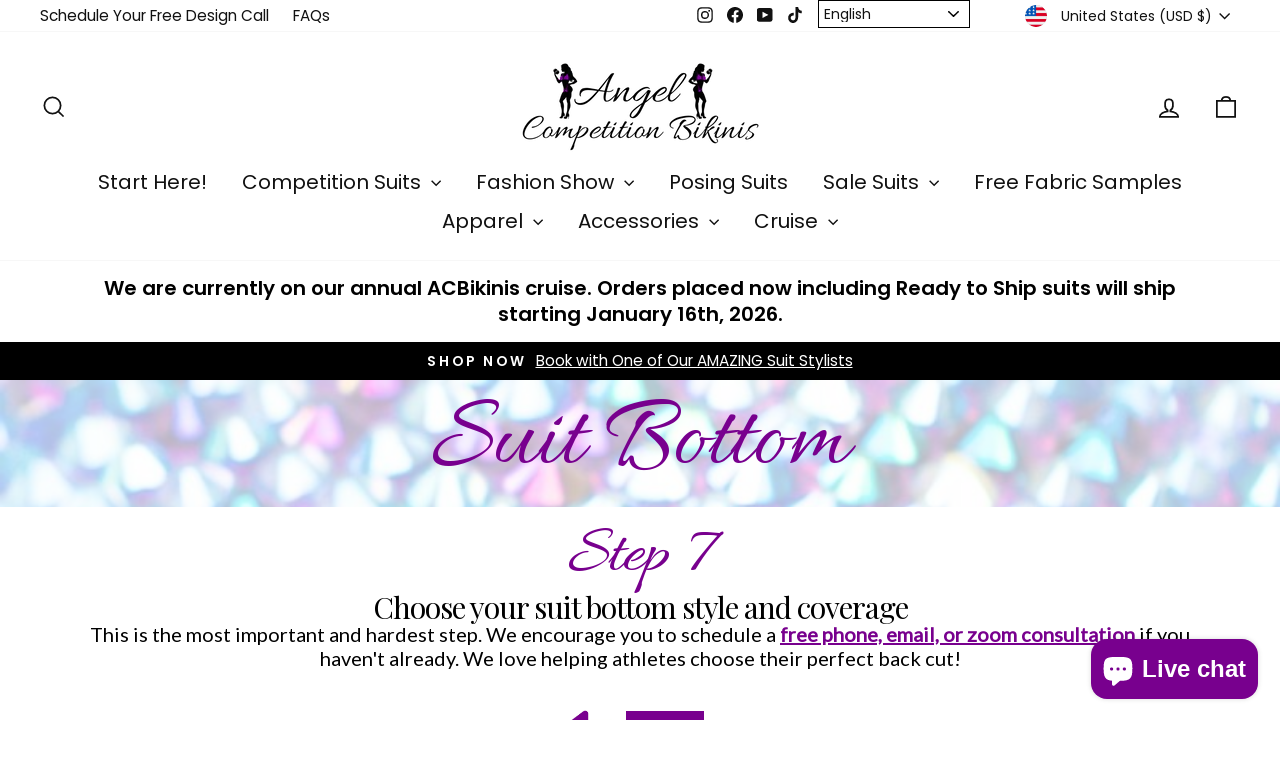

--- FILE ---
content_type: text/html; charset=utf-8
request_url: https://angelcompetitionbikinis.com/pages/suit-bottom-cut-step-21
body_size: 67617
content:
<!doctype html>
<html class="no-js" lang="en" dir="ltr">

<!-- Google tag (gtag.js) -->
<script async src="https://www.googletagmanager.com/gtag/js?id=GT-WRFMBSRF"></script>
<script>
  window.dataLayer = window.dataLayer || [];
  function gtag(){dataLayer.push(arguments);}
  gtag('js', new Date());

  gtag('config', 'GT-WRFMBSRF');
</script>
<head>


  <link href="//angelcompetitionbikinis.com/cdn/shop/t/146/assets/bold.css?v=64173508259055612451725717082" rel="stylesheet" type="text/css" media="all" />
  <meta charset="utf-8">
  <meta http-equiv="X-UA-Compatible" content="IE=edge,chrome=1">
  <meta name="viewport" content="width=device-width,initial-scale=1">
  <meta name="theme-color" content="#111111">
  <link rel="canonical" href="https://angelcompetitionbikinis.com/pages/suit-bottom-cut-step-21">
  <link rel="preconnect" href="https://cdn.shopify.com" crossorigin>
  <link rel="preconnect" href="https://fonts.shopifycdn.com" crossorigin>
  <link rel="dns-prefetch" href="https://productreviews.shopifycdn.com">
  <link rel="dns-prefetch" href="https://ajax.googleapis.com">
  <link rel="dns-prefetch" href="https://maps.googleapis.com">
  <link rel="dns-prefetch" href="https://maps.gstatic.com">

  
  <link rel="shortcut icon" href="//angelcompetitionbikinis.com/cdn/shop/files/2026_product_swipes_-_BUILD_YOUR_SUIT_WEBSITE_PHOTOS_4_32x32.png?v=1759851080" type="image/png" />
  

  
<title>
  Suit Bottom Cut Step 7
  
  
  
    
      &ndash; Angel Competition Bikinis
    
  
</title>


  

  



  <meta property="og:site_name" content="Angel Competition Bikinis">
  <meta property="og:url" content="https://angelcompetitionbikinis.com/pages/suit-bottom-cut-step-21">
  <meta property="og:title" content="Suit Bottom Cut Step 7">
  <meta property="og:type" content="website">
  <meta property="og:description" content="Shop at the best source for custom competition bikinis, custom fit model division suits, npc figure, and npc wellness suits. Angel Competition Bikinis is the leading supplier of NPC Competition Suits. ACBikinis also offers competition day robes, competition jewelry, and posing practice suits for your npc competition. ">
  
  
    <meta property="og:image" content="http://angelcompetitionbikinis.com/cdn/shop/files/The_best_source_for_your_npc_competition_bikini_competition_figure_suit_bodybuilding_bikini_or_wellness_competition_suit.png?v=1703861678">
    <meta property="og:image:secure_url" content="https://angelcompetitionbikinis.com/cdn/shop/files/The_best_source_for_your_npc_competition_bikini_competition_figure_suit_bodybuilding_bikini_or_wellness_competition_suit.png?v=1703861678">
    <meta property="og:image:width" content="1200">
    <meta property="og:image:height" content="628">
  
  <meta name="twitter:site" content="@">
  <meta name="twitter:card" content="summary_large_image">
  <meta name="twitter:title" content="Suit Bottom Cut Step 7">
  <meta name="twitter:description" content="Shop at the best source for custom competition bikinis, custom fit model division suits, npc figure, and npc wellness suits. Angel Competition Bikinis is the leading supplier of NPC Competition Suits. ACBikinis also offers competition day robes, competition jewelry, and posing practice suits for your npc competition. ">


  





<style data-shopify>
  @font-face {
  font-family: Lora;
  font-weight: 400;
  font-style: normal;
  font-display: swap;
  src: url("//angelcompetitionbikinis.com/cdn/fonts/lora/lora_n4.9a60cb39eff3bfbc472bac5b3c5c4d7c878f0a8d.woff2") format("woff2"),
       url("//angelcompetitionbikinis.com/cdn/fonts/lora/lora_n4.4d935d2630ceaf34d2e494106075f8d9f1257d25.woff") format("woff");
}

  @font-face {
  font-family: Poppins;
  font-weight: 400;
  font-style: normal;
  font-display: swap;
  src: url("//angelcompetitionbikinis.com/cdn/fonts/poppins/poppins_n4.0ba78fa5af9b0e1a374041b3ceaadf0a43b41362.woff2") format("woff2"),
       url("//angelcompetitionbikinis.com/cdn/fonts/poppins/poppins_n4.214741a72ff2596839fc9760ee7a770386cf16ca.woff") format("woff");
}


  @font-face {
  font-family: Poppins;
  font-weight: 600;
  font-style: normal;
  font-display: swap;
  src: url("//angelcompetitionbikinis.com/cdn/fonts/poppins/poppins_n6.aa29d4918bc243723d56b59572e18228ed0786f6.woff2") format("woff2"),
       url("//angelcompetitionbikinis.com/cdn/fonts/poppins/poppins_n6.5f815d845fe073750885d5b7e619ee00e8111208.woff") format("woff");
}

  @font-face {
  font-family: Poppins;
  font-weight: 400;
  font-style: italic;
  font-display: swap;
  src: url("//angelcompetitionbikinis.com/cdn/fonts/poppins/poppins_i4.846ad1e22474f856bd6b81ba4585a60799a9f5d2.woff2") format("woff2"),
       url("//angelcompetitionbikinis.com/cdn/fonts/poppins/poppins_i4.56b43284e8b52fc64c1fd271f289a39e8477e9ec.woff") format("woff");
}

  @font-face {
  font-family: Poppins;
  font-weight: 600;
  font-style: italic;
  font-display: swap;
  src: url("//angelcompetitionbikinis.com/cdn/fonts/poppins/poppins_i6.bb8044d6203f492888d626dafda3c2999253e8e9.woff2") format("woff2"),
       url("//angelcompetitionbikinis.com/cdn/fonts/poppins/poppins_i6.e233dec1a61b1e7dead9f920159eda42280a02c3.woff") format("woff");
}

</style>

  <link href="//angelcompetitionbikinis.com/cdn/shop/t/146/assets/theme.css?v=63061104596042151051763998800" rel="stylesheet" type="text/css" media="all" />
  <style data-shopify>
    :root {
    --typeHeaderPrimary: Lora;
    --typeHeaderFallback: serif;
    --typeHeaderSize: 35px;
    --typeHeaderWeight: 400;
    --typeHeaderLineHeight: 1;
    --typeHeaderSpacing: 0.0em;

    --typeBasePrimary:Poppins;
    --typeBaseFallback:sans-serif;
    --typeBaseSize: 18px;
    --typeBaseWeight: 400;
    --typeBaseSpacing: 0.0em;
    --typeBaseLineHeight: 1.2;
    --typeBaselineHeightMinus01: 1.1;

    --typeCollectionTitle: 18px;

    --iconWeight: 4px;
    --iconLinecaps: miter;

    
        --buttonRadius: 3px;
    

    --colorGridOverlayOpacity: 0.18;
    }

    .placeholder-content {
    background-image: linear-gradient(100deg, #ffffff 40%, #f7f7f7 63%, #ffffff 79%);
    }

    .btn, .rte .btn, .shopify-payment-button .shopify-payment-button__button--unbranded {
        letter-spacing: 0 !important;
        text-transform: uppercase !important;
    }
    .label, label:not(.variant__button-label):not(.text-label) {
        letter-spacing: 0 !important;
        text-transform: none !important;
    }
</style>


  <script>
    document.documentElement.className = document.documentElement.className.replace('no-js', 'js');

    window.theme = window.theme || {};
    theme.routes = {
      home: "/",
      cart: "/cart.js",
      cartPage: "/cart",
      cartAdd: "/cart/add.js",
      cartChange: "/cart/change.js",
      search: "/search",
      predictiveSearch: "/search/suggest"
    };
    theme.strings = {
    soldOut: "Sold Out",
    unavailable: "Unavailable",
    inStockLabel: "In stock, ready to ship",
    oneStockLabel: "Low stock - [count] item left",
    otherStockLabel: "Low stock - [count] items left",
    willNotShipUntil: "Ready to ship [date]",
    willBeInStockAfter: "Back in stock [date]",
    waitingForStock: "Backordered, shipping soon",
    savePrice: "Save [saved_amount]",
    cartEmpty: "Your cart is currently empty.",
    cartTermsConfirmation: "You must agree with the terms and conditions of sales to check out",
    searchCollections: "Collections",
    searchPages: "Pages",
    searchArticles: "Articles",
    productFrom: "from ",
    maxQuantity: "You can only have [quantity] of [title] in your cart."
    };
    theme.settings = {
      cartType: "page",
    isCustomerTemplate:  false,
    moneyFormat: "$ {{amount}}",
    saveType: "dollar",
    productImageSize: "natural",
    productImageCover: true,
    predictiveSearch: true,
    predictiveSearchType: null,
    predictiveSearchVendor: false,
    predictiveSearchPrice: false,
    quickView: false,
    themeName: 'Impulse',
      themeVersion: "7.4.1"
    };
  </script><script>window.performance && window.performance.mark && window.performance.mark('shopify.content_for_header.start');</script><meta name="google-site-verification" content="19iOjLYCfDtX92SJRCkuFP_Q1pJ3IHT7RV8SwIlBe5o">
<meta name="facebook-domain-verification" content="ytl31g44fwg0qhbqc82bmm7zj00vyc">
<meta name="facebook-domain-verification" content="bumnvqeqps4symq4ww7zoh6ra3eplo">
<meta id="shopify-digital-wallet" name="shopify-digital-wallet" content="/6594169/digital_wallets/dialog">
<meta name="shopify-checkout-api-token" content="f1249dad1e0b9b787f4c6e301e0bf5ee">
<meta id="in-context-paypal-metadata" data-shop-id="6594169" data-venmo-supported="false" data-environment="production" data-locale="en_US" data-paypal-v4="true" data-currency="USD">
<script async="async" src="/checkouts/internal/preloads.js?locale=en-US"></script>
<link rel="preconnect" href="https://shop.app" crossorigin="anonymous">
<script async="async" src="https://shop.app/checkouts/internal/preloads.js?locale=en-US&shop_id=6594169" crossorigin="anonymous"></script>
<script id="apple-pay-shop-capabilities" type="application/json">{"shopId":6594169,"countryCode":"US","currencyCode":"USD","merchantCapabilities":["supports3DS"],"merchantId":"gid:\/\/shopify\/Shop\/6594169","merchantName":"Angel Competition Bikinis","requiredBillingContactFields":["postalAddress","email","phone"],"requiredShippingContactFields":["postalAddress","email","phone"],"shippingType":"shipping","supportedNetworks":["visa","masterCard","amex","discover","elo","jcb"],"total":{"type":"pending","label":"Angel Competition Bikinis","amount":"1.00"},"shopifyPaymentsEnabled":true,"supportsSubscriptions":true}</script>
<script id="shopify-features" type="application/json">{"accessToken":"f1249dad1e0b9b787f4c6e301e0bf5ee","betas":["rich-media-storefront-analytics"],"domain":"angelcompetitionbikinis.com","predictiveSearch":true,"shopId":6594169,"locale":"en"}</script>
<script>var Shopify = Shopify || {};
Shopify.shop = "angel-competition-bikinis.myshopify.com";
Shopify.locale = "en";
Shopify.currency = {"active":"USD","rate":"1.0"};
Shopify.country = "US";
Shopify.theme = {"name":"10-24-25","id":144645783773,"schema_name":"Impulse","schema_version":"7.4.1","theme_store_id":null,"role":"main"};
Shopify.theme.handle = "null";
Shopify.theme.style = {"id":null,"handle":null};
Shopify.cdnHost = "angelcompetitionbikinis.com/cdn";
Shopify.routes = Shopify.routes || {};
Shopify.routes.root = "/";</script>
<script type="module">!function(o){(o.Shopify=o.Shopify||{}).modules=!0}(window);</script>
<script>!function(o){function n(){var o=[];function n(){o.push(Array.prototype.slice.apply(arguments))}return n.q=o,n}var t=o.Shopify=o.Shopify||{};t.loadFeatures=n(),t.autoloadFeatures=n()}(window);</script>
<script>
  window.ShopifyPay = window.ShopifyPay || {};
  window.ShopifyPay.apiHost = "shop.app\/pay";
  window.ShopifyPay.redirectState = null;
</script>
<script id="shop-js-analytics" type="application/json">{"pageType":"page"}</script>
<script defer="defer" async type="module" src="//angelcompetitionbikinis.com/cdn/shopifycloud/shop-js/modules/v2/client.init-shop-cart-sync_C5BV16lS.en.esm.js"></script>
<script defer="defer" async type="module" src="//angelcompetitionbikinis.com/cdn/shopifycloud/shop-js/modules/v2/chunk.common_CygWptCX.esm.js"></script>
<script type="module">
  await import("//angelcompetitionbikinis.com/cdn/shopifycloud/shop-js/modules/v2/client.init-shop-cart-sync_C5BV16lS.en.esm.js");
await import("//angelcompetitionbikinis.com/cdn/shopifycloud/shop-js/modules/v2/chunk.common_CygWptCX.esm.js");

  window.Shopify.SignInWithShop?.initShopCartSync?.({"fedCMEnabled":true,"windoidEnabled":true});

</script>
<script>
  window.Shopify = window.Shopify || {};
  if (!window.Shopify.featureAssets) window.Shopify.featureAssets = {};
  window.Shopify.featureAssets['shop-js'] = {"shop-cart-sync":["modules/v2/client.shop-cart-sync_ZFArdW7E.en.esm.js","modules/v2/chunk.common_CygWptCX.esm.js"],"init-fed-cm":["modules/v2/client.init-fed-cm_CmiC4vf6.en.esm.js","modules/v2/chunk.common_CygWptCX.esm.js"],"shop-button":["modules/v2/client.shop-button_tlx5R9nI.en.esm.js","modules/v2/chunk.common_CygWptCX.esm.js"],"shop-cash-offers":["modules/v2/client.shop-cash-offers_DOA2yAJr.en.esm.js","modules/v2/chunk.common_CygWptCX.esm.js","modules/v2/chunk.modal_D71HUcav.esm.js"],"init-windoid":["modules/v2/client.init-windoid_sURxWdc1.en.esm.js","modules/v2/chunk.common_CygWptCX.esm.js"],"shop-toast-manager":["modules/v2/client.shop-toast-manager_ClPi3nE9.en.esm.js","modules/v2/chunk.common_CygWptCX.esm.js"],"init-shop-email-lookup-coordinator":["modules/v2/client.init-shop-email-lookup-coordinator_B8hsDcYM.en.esm.js","modules/v2/chunk.common_CygWptCX.esm.js"],"init-shop-cart-sync":["modules/v2/client.init-shop-cart-sync_C5BV16lS.en.esm.js","modules/v2/chunk.common_CygWptCX.esm.js"],"avatar":["modules/v2/client.avatar_BTnouDA3.en.esm.js"],"pay-button":["modules/v2/client.pay-button_FdsNuTd3.en.esm.js","modules/v2/chunk.common_CygWptCX.esm.js"],"init-customer-accounts":["modules/v2/client.init-customer-accounts_DxDtT_ad.en.esm.js","modules/v2/client.shop-login-button_C5VAVYt1.en.esm.js","modules/v2/chunk.common_CygWptCX.esm.js","modules/v2/chunk.modal_D71HUcav.esm.js"],"init-shop-for-new-customer-accounts":["modules/v2/client.init-shop-for-new-customer-accounts_ChsxoAhi.en.esm.js","modules/v2/client.shop-login-button_C5VAVYt1.en.esm.js","modules/v2/chunk.common_CygWptCX.esm.js","modules/v2/chunk.modal_D71HUcav.esm.js"],"shop-login-button":["modules/v2/client.shop-login-button_C5VAVYt1.en.esm.js","modules/v2/chunk.common_CygWptCX.esm.js","modules/v2/chunk.modal_D71HUcav.esm.js"],"init-customer-accounts-sign-up":["modules/v2/client.init-customer-accounts-sign-up_CPSyQ0Tj.en.esm.js","modules/v2/client.shop-login-button_C5VAVYt1.en.esm.js","modules/v2/chunk.common_CygWptCX.esm.js","modules/v2/chunk.modal_D71HUcav.esm.js"],"shop-follow-button":["modules/v2/client.shop-follow-button_Cva4Ekp9.en.esm.js","modules/v2/chunk.common_CygWptCX.esm.js","modules/v2/chunk.modal_D71HUcav.esm.js"],"checkout-modal":["modules/v2/client.checkout-modal_BPM8l0SH.en.esm.js","modules/v2/chunk.common_CygWptCX.esm.js","modules/v2/chunk.modal_D71HUcav.esm.js"],"lead-capture":["modules/v2/client.lead-capture_Bi8yE_yS.en.esm.js","modules/v2/chunk.common_CygWptCX.esm.js","modules/v2/chunk.modal_D71HUcav.esm.js"],"shop-login":["modules/v2/client.shop-login_D6lNrXab.en.esm.js","modules/v2/chunk.common_CygWptCX.esm.js","modules/v2/chunk.modal_D71HUcav.esm.js"],"payment-terms":["modules/v2/client.payment-terms_CZxnsJam.en.esm.js","modules/v2/chunk.common_CygWptCX.esm.js","modules/v2/chunk.modal_D71HUcav.esm.js"]};
</script>
<script>(function() {
  var isLoaded = false;
  function asyncLoad() {
    if (isLoaded) return;
    isLoaded = true;
    var urls = ["https:\/\/scripttags.jst.ai\/shopify_justuno_6594169_a2deb2d0-8408-11ea-96b6-3d1220a8463d.js?shop=angel-competition-bikinis.myshopify.com","https:\/\/upsells.boldapps.net\/v2_ui\/js\/UpsellTracker.js?shop=angel-competition-bikinis.myshopify.com","https:\/\/upsells.boldapps.net\/v2_ui\/js\/upsell.js?shop=angel-competition-bikinis.myshopify.com","\/\/cdn.slicktext.com\/scripts\/stag.min.js?ut=cb3cc9ba31a36a0abf14d68c26f2cafe\u0026shop=angel-competition-bikinis.myshopify.com","https:\/\/cdn.attn.tv\/acbikinis\/dtag.js?shop=angel-competition-bikinis.myshopify.com","https:\/\/cdnv2.mycustomizer.com\/s-scripts\/front.js.gz?shop=angel-competition-bikinis.myshopify.com","https:\/\/shopify-extension.getredo.com\/main.js?widget_id=iyvlii0sbrn7cdr\u0026shop=angel-competition-bikinis.myshopify.com","\/\/cdn.shopify.com\/s\/files\/1\/0257\/0108\/9360\/t\/85\/assets\/usf-license.js?shop=angel-competition-bikinis.myshopify.com","https:\/\/cdn.shopify.com\/s\/files\/1\/0597\/3783\/3627\/files\/tptinstall.min.js?v=1718591634\u0026t=tapita-seo-script-tags\u0026shop=angel-competition-bikinis.myshopify.com","https:\/\/cdn.attn.tv\/acbikinis\/dtag.js?shop=angel-competition-bikinis.myshopify.com"];
    for (var i = 0; i < urls.length; i++) {
      var s = document.createElement('script');
      s.type = 'text/javascript';
      s.async = true;
      s.src = urls[i];
      var x = document.getElementsByTagName('script')[0];
      x.parentNode.insertBefore(s, x);
    }
  };
  if(window.attachEvent) {
    window.attachEvent('onload', asyncLoad);
  } else {
    window.addEventListener('load', asyncLoad, false);
  }
})();</script>
<script id="__st">var __st={"a":6594169,"offset":-21600,"reqid":"f09b62c1-1019-4038-8add-1838f56eeddb-1768734364","pageurl":"angelcompetitionbikinis.com\/pages\/suit-bottom-cut-step-21","s":"pages-103499825373","u":"450ac6fce04b","p":"page","rtyp":"page","rid":103499825373};</script>
<script>window.ShopifyPaypalV4VisibilityTracking = true;</script>
<script id="form-persister">!function(){'use strict';const t='contact',e='new_comment',n=[[t,t],['blogs',e],['comments',e],[t,'customer']],o='password',r='form_key',c=['recaptcha-v3-token','g-recaptcha-response','h-captcha-response',o],s=()=>{try{return window.sessionStorage}catch{return}},i='__shopify_v',u=t=>t.elements[r],a=function(){const t=[...n].map((([t,e])=>`form[action*='/${t}']:not([data-nocaptcha='true']) input[name='form_type'][value='${e}']`)).join(',');var e;return e=t,()=>e?[...document.querySelectorAll(e)].map((t=>t.form)):[]}();function m(t){const e=u(t);a().includes(t)&&(!e||!e.value)&&function(t){try{if(!s())return;!function(t){const e=s();if(!e)return;const n=u(t);if(!n)return;const o=n.value;o&&e.removeItem(o)}(t);const e=Array.from(Array(32),(()=>Math.random().toString(36)[2])).join('');!function(t,e){u(t)||t.append(Object.assign(document.createElement('input'),{type:'hidden',name:r})),t.elements[r].value=e}(t,e),function(t,e){const n=s();if(!n)return;const r=[...t.querySelectorAll(`input[type='${o}']`)].map((({name:t})=>t)),u=[...c,...r],a={};for(const[o,c]of new FormData(t).entries())u.includes(o)||(a[o]=c);n.setItem(e,JSON.stringify({[i]:1,action:t.action,data:a}))}(t,e)}catch(e){console.error('failed to persist form',e)}}(t)}const f=t=>{if('true'===t.dataset.persistBound)return;const e=function(t,e){const n=function(t){return'function'==typeof t.submit?t.submit:HTMLFormElement.prototype.submit}(t).bind(t);return function(){let t;return()=>{t||(t=!0,(()=>{try{e(),n()}catch(t){(t=>{console.error('form submit failed',t)})(t)}})(),setTimeout((()=>t=!1),250))}}()}(t,(()=>{m(t)}));!function(t,e){if('function'==typeof t.submit&&'function'==typeof e)try{t.submit=e}catch{}}(t,e),t.addEventListener('submit',(t=>{t.preventDefault(),e()})),t.dataset.persistBound='true'};!function(){function t(t){const e=(t=>{const e=t.target;return e instanceof HTMLFormElement?e:e&&e.form})(t);e&&m(e)}document.addEventListener('submit',t),document.addEventListener('DOMContentLoaded',(()=>{const e=a();for(const t of e)f(t);var n;n=document.body,new window.MutationObserver((t=>{for(const e of t)if('childList'===e.type&&e.addedNodes.length)for(const t of e.addedNodes)1===t.nodeType&&'FORM'===t.tagName&&a().includes(t)&&f(t)})).observe(n,{childList:!0,subtree:!0,attributes:!1}),document.removeEventListener('submit',t)}))}()}();</script>
<script integrity="sha256-4kQ18oKyAcykRKYeNunJcIwy7WH5gtpwJnB7kiuLZ1E=" data-source-attribution="shopify.loadfeatures" defer="defer" src="//angelcompetitionbikinis.com/cdn/shopifycloud/storefront/assets/storefront/load_feature-a0a9edcb.js" crossorigin="anonymous"></script>
<script crossorigin="anonymous" defer="defer" src="//angelcompetitionbikinis.com/cdn/shopifycloud/storefront/assets/shopify_pay/storefront-65b4c6d7.js?v=20250812"></script>
<script data-source-attribution="shopify.dynamic_checkout.dynamic.init">var Shopify=Shopify||{};Shopify.PaymentButton=Shopify.PaymentButton||{isStorefrontPortableWallets:!0,init:function(){window.Shopify.PaymentButton.init=function(){};var t=document.createElement("script");t.src="https://angelcompetitionbikinis.com/cdn/shopifycloud/portable-wallets/latest/portable-wallets.en.js",t.type="module",document.head.appendChild(t)}};
</script>
<script data-source-attribution="shopify.dynamic_checkout.buyer_consent">
  function portableWalletsHideBuyerConsent(e){var t=document.getElementById("shopify-buyer-consent"),n=document.getElementById("shopify-subscription-policy-button");t&&n&&(t.classList.add("hidden"),t.setAttribute("aria-hidden","true"),n.removeEventListener("click",e))}function portableWalletsShowBuyerConsent(e){var t=document.getElementById("shopify-buyer-consent"),n=document.getElementById("shopify-subscription-policy-button");t&&n&&(t.classList.remove("hidden"),t.removeAttribute("aria-hidden"),n.addEventListener("click",e))}window.Shopify?.PaymentButton&&(window.Shopify.PaymentButton.hideBuyerConsent=portableWalletsHideBuyerConsent,window.Shopify.PaymentButton.showBuyerConsent=portableWalletsShowBuyerConsent);
</script>
<script data-source-attribution="shopify.dynamic_checkout.cart.bootstrap">document.addEventListener("DOMContentLoaded",(function(){function t(){return document.querySelector("shopify-accelerated-checkout-cart, shopify-accelerated-checkout")}if(t())Shopify.PaymentButton.init();else{new MutationObserver((function(e,n){t()&&(Shopify.PaymentButton.init(),n.disconnect())})).observe(document.body,{childList:!0,subtree:!0})}}));
</script>
<link id="shopify-accelerated-checkout-styles" rel="stylesheet" media="screen" href="https://angelcompetitionbikinis.com/cdn/shopifycloud/portable-wallets/latest/accelerated-checkout-backwards-compat.css" crossorigin="anonymous">
<style id="shopify-accelerated-checkout-cart">
        #shopify-buyer-consent {
  margin-top: 1em;
  display: inline-block;
  width: 100%;
}

#shopify-buyer-consent.hidden {
  display: none;
}

#shopify-subscription-policy-button {
  background: none;
  border: none;
  padding: 0;
  text-decoration: underline;
  font-size: inherit;
  cursor: pointer;
}

#shopify-subscription-policy-button::before {
  box-shadow: none;
}

      </style>

<script>window.performance && window.performance.mark && window.performance.mark('shopify.content_for_header.end');</script><script>
    window.Tipo = window.Tipo || {}
    Tipo.Auction = {
        shop: { "id": 975, "url": "angel-competition-bikinis.myshopify.com", "configuration": { "name": "Angel Competition Bikinis", "email": "hannah@acbikinis.com", "phone": "9136870766", "domain": "angelcompetitionbikinis.com", "currency": "USD", "timezone": "(GMT-06:00) America/Chicago", "money_format": "$ ", "iana_timezone": "America/Chicago", "customer_email": "customerservice@acbikinis.com", "money_with_currency_format": "$  USD" }, "settings": { "mail": { "admin": { "email": "hannah@acbikinis.com", "templates": { "bid": { "sentAt": "2022-06-21T00:00:02.387Z", "content": "<table class=\"header row\" style=\"width: 100%; border-spacing: 0; border-collapse: collapse; margin: 40px 0 20px;\"> <tbody> <tr> <td class=\"header__cell\" style=\"font-family: -apple-system, BlinkMacSystemFont, Roboto, Oxygen, Ubuntu, Cantarell, Fira Sans, Droid Sans, Helvetica Neue, sans-serif;\"> <center> <table class=\"container\" style=\"width: 600px; text-align: left; border-spacing: 0; border-collapse: collapse; margin: 0 auto;\"> <tbody> <tr> <td style=\"font-family: -apple-system, BlinkMacSystemFont, Roboto, Oxygen, Ubuntu, Cantarell, Fira Sans, Droid Sans, Helvetica Neue, sans-serif;\"> <table class=\"row\" style=\"width: 100%; border-spacing: 0; border-collapse: collapse;\"> <tbody> <tr> <td class=\"shop-name__cell\" style=\"font-family: -apple-system, BlinkMacSystemFont, Roboto, Oxygen, Ubuntu, Cantarell, Fira Sans, Droid Sans, Helvetica Neue, sans-serif;\"> <h1 class=\"shop-name__text\" style=\"font-weight: normal; font-size: 30px; color: #333; margin: 0;\"><a style=\"text-decoration: none;\">{shop_name}</a></h1> </td></tr></tbody> </table> </td></tr></tbody> </table> </center> </td></tr></tbody> </table> <table class=\"row content\" style=\"width: 100%; border-spacing: 0; border-collapse: collapse;\"> <tbody> <tr> <td class=\"content__cell\" style=\"font-family: -apple-system, BlinkMacSystemFont, Roboto, Oxygen, Ubuntu, Cantarell, Fira Sans, Droid Sans, Helvetica Neue, sans-serif; padding-bottom: 40px;\"> <center> <table class=\"container\" style=\"width: 600px; text-align: left; border-spacing: 0; border-collapse: collapse; margin: 0 auto;\"> <tbody> <tr> <td style=\"font-family: -apple-system, BlinkMacSystemFont, Roboto, Oxygen, Ubuntu, Cantarell, Fira Sans, Droid Sans, Helvetica Neue, sans-serif;\"> <h2 style=\"font-weight: normal; font-size: 24px; margin: 0 0 10px;\">Bids summary for the last {time_send} days</h2> </td></tr></tbody> </table> </center> </td></tr></tbody> </table> <table class=\"row section\" style=\"width: 600px; border-spacing: 0; border-collapse: collapse; border-top-width: 1px; border-top-color: #e5e5e5; border-top-style: solid; text-align: left; margin: 0 auto;\"> <tbody> <tr> <td class=\"section__cell\" style=\"font-family: -apple-system, BlinkMacSystemFont, Roboto, Oxygen, Ubuntu, Cantarell, Fira Sans, Droid Sans, Helvetica Neue, sans-serif; padding: 40px 0;\"> <center> <table class=\"container\" style=\"width: 100%;\"> <tbody> <tr> <td style=\"font-family: -apple-system, BlinkMacSystemFont, Roboto, Oxygen, Ubuntu, Cantarell, Fira Sans, Droid Sans, Helvetica Neue, sans-serif;\"> <h3 style=\"font-weight: normal; font-size: 20px; margin: 0 0 25px;\">Auction History</h3> </td></tr></tbody> </table> <table class=\"container\" style=\"width: 100%;\"> <tbody> <tr> <td style=\"font-family: -apple-system, BlinkMacSystemFont, Roboto, Oxygen, Ubuntu, Cantarell, Fira Sans, Droid Sans, Helvetica Neue, sans-serif;\">{list_bid}</td></tr></tbody> </table> </center> </td></tr></tbody> </table> <table class=\"row section\" style=\"width: 100%; border-spacing: 0; border-collapse: collapse; border-top-width: 1px; border-top-color: #e5e5e5; border-top-style: solid;\"> <tbody> <tr> <td class=\"section__cell\" style=\"font-family: -apple-system, BlinkMacSystemFont, Roboto, Oxygen, Ubuntu, Cantarell, Fira Sans, Droid Sans, Helvetica Neue, sans-serif; padding: 40px 0;\"> <center> <table class=\"container\" style=\"width: 600px; text-align: left; border-spacing: 0; border-collapse: collapse; margin: 0 auto;\"> <tbody> <tr> <td style=\"font-family: -apple-system, BlinkMacSystemFont, Roboto, Oxygen, Ubuntu, Cantarell, Fira Sans, Droid Sans, Helvetica Neue, sans-serif;\"> <p style=\"font-weight: normal; font-size: 14px; margin: 0 0 25px;\">if you have any questions, contact Customer Support:</p></td></tr></tbody> </table> <table class=\"container\" style=\"width: 600px; text-align: left; border-spacing: 0; border-collapse: collapse; margin: 0 auto;\"> <tbody> <tr> <td style=\"font-family: -apple-system, BlinkMacSystemFont, Roboto, Oxygen, Ubuntu, Cantarell, Fira Sans, Droid Sans, Helvetica Neue, sans-serif;\"> <table class=\"row\" style=\"width: 100%; border-spacing: 0; border-collapse: collapse;\"> <tbody> <tr> <td class=\"customer-info__item\" style=\"font-family: -apple-system, BlinkMacSystemFont, Roboto, Oxygen, Ubuntu, Cantarell, Fira Sans, Droid Sans, Helvetica Neue, sans-serif; padding-bottom: 40px; width: 50%;\"> <div><span style=\"font-size: 14px; color: #555; margin: 0 0 5px;\">Email : </span> <a href=\"mailto:hannah@acbikinis.com\" style=\"font-size: 14px; margin: 0;\">hannah@acbikinis.com</a></div><div><span style=\"font-size: 14px; color: #555; margin: 0 0 5px;\">Phone : </span> <span style=\"color: #777; line-height: 150%; font-size: 14px; margin: 0;\">9136870766</span></div></td><td class=\"customer-info__item\" style=\"font-family: -apple-system, BlinkMacSystemFont, Roboto, Oxygen, Ubuntu, Cantarell, Fira Sans, Droid Sans, Helvetica Neue, sans-serif; padding-bottom: 40px; width: 50%;\" valign=\"top\"> <p style=\"color: #777; line-height: 150%; font-size: 16px; margin: 0;\">&nbsp;</p></td></tr></tbody> </table> </td></tr></tbody> </table> </center> </td></tr></tbody> </table>", "enabled": false, "subject": "Bids summary for the last {time_send} days", "timeSend": "3" }, "winner": { "content": "<table class=\"header row\" style=\"width: 100%; border-spacing: 0; border-collapse: collapse; margin: 40px 0 20px;\"> <tbody> <tr> <td class=\"header__cell\" style=\"font-family: -apple-system, BlinkMacSystemFont, Roboto, Oxygen, Ubuntu, Cantarell, Fira Sans, Droid Sans, Helvetica Neue, sans-serif;\"> <center> <table class=\"container\" style=\"width: 600px; text-align: left; border-spacing: 0; border-collapse: collapse; margin: 0 auto;\"> <tbody> <tr> <td style=\"font-family: -apple-system, BlinkMacSystemFont, Roboto, Oxygen, Ubuntu, Cantarell, Fira Sans, Droid Sans, Helvetica Neue, sans-serif;\"> <table class=\"row\" style=\"width: 100%; border-spacing: 0; border-collapse: collapse;\"> <tbody> <tr> <td class=\"shop-name__cell\" style=\"font-family: -apple-system, BlinkMacSystemFont, Roboto, Oxygen, Ubuntu, Cantarell, Fira Sans, Droid Sans, Helvetica Neue, sans-serif;\"> <h1 class=\"shop-name__text\" style=\"font-weight: normal; font-size: 30px; color: #333; margin: 0;\"><a style=\"text-decoration: none;\">{shop_name}</a></h1> </td><td class=\"order-number__cell\" style=\"font-family: -apple-system, BlinkMacSystemFont, Roboto, Oxygen, Ubuntu, Cantarell, Fira Sans, Droid Sans, Helvetica Neue, sans-serif; font-size: 14px; color: #999;\" align=\"right\"><span class=\"order-number__text\" style=\"font-size: 16px;\"> Auction #{auction_id}</span></td></tr></tbody> </table> </td></tr></tbody> </table> </center> </td></tr></tbody> </table> <table class=\"row content\" style=\"width: 100%; border-spacing: 0; border-collapse: collapse;\"> <tbody> <tr> <td class=\"content__cell\" style=\"font-family: -apple-system, BlinkMacSystemFont, Roboto, Oxygen, Ubuntu, Cantarell, Fira Sans, Droid Sans, Helvetica Neue, sans-serif; padding-bottom: 40px;\"> <center> <table class=\"container\" style=\"width: 600px; text-align: left; border-spacing: 0; border-collapse: collapse; margin: 0 auto;\"> <tbody> <tr> <td style=\"font-family: -apple-system, BlinkMacSystemFont, Roboto, Oxygen, Ubuntu, Cantarell, Fira Sans, Droid Sans, Helvetica Neue, sans-serif;\"> <h2 style=\"font-weight: normal; font-size: 24px; margin: 0 0 10px;\">Customer has won an auction</h2> </td></tr><tr> <td style=\"font-family: -apple-system, BlinkMacSystemFont, Roboto, Oxygen, Ubuntu, Cantarell, Fira Sans, Droid Sans, Helvetica Neue, sans-serif;\"><span style=\"font-weight: normal; font-size: 14px; margin: 0 0 10px;\">{name} has won the auction for <span style=\"font-weight:600\">{product_name}</span>, in the amount of {bid_amount}.</span></td></tr></tbody> </table> </center> </td></tr></tbody> </table> <table class=\"row section\" style=\"width: 600px; border-spacing: 0; border-collapse: collapse; border-top-width: 1px; border-top-color: #e5e5e5; border-top-style: solid; text-align: left; margin: 0 auto;\"> <tbody> <tr> <td class=\"section__cell\" style=\"font-family: -apple-system, BlinkMacSystemFont, Roboto, Oxygen, Ubuntu, Cantarell, Fira Sans, Droid Sans, Helvetica Neue, sans-serif; padding: 40px 0;\"> <center> <table class=\"container\" style=\"width: 100%;\"> <tbody> <tr> <td style=\"font-family: -apple-system, BlinkMacSystemFont, Roboto, Oxygen, Ubuntu, Cantarell, Fira Sans, Droid Sans, Helvetica Neue, sans-serif;\"> <h3 style=\"font-weight: normal; font-size: 20px; margin: 0 0 25px;\">Product Information</h3> </td></tr></tbody> </table> <table class=\"container\" style=\"width: 100%;\"> <tbody> <tr> <td style=\"font-family: -apple-system, BlinkMacSystemFont, Roboto, Oxygen, Ubuntu, Cantarell, Fira Sans, Droid Sans, Helvetica Neue, sans-serif;\">{product}</td></tr></tbody> </table> </center> </td></tr><tr> <td style=\"font-family: -apple-system, BlinkMacSystemFont, Roboto, Oxygen, Ubuntu, Cantarell, Fira Sans, Droid Sans, Helvetica Neue, sans-serif; padding-bottom: 40px;\"> <center> <table style=\"border-collapse: collapse; border-spacing: 0px; float: left;\"> <tbody> <tr> <td style=\"width: auto; height: 55px; color: #ffffff; text-align: center;\"><a style=\"background: #c96226; text-decoration: none; color: #ffffff; font-size: 16px; padding: 20px 25px; border-radius: 5px;font-weight: bold;\" href=\"{url_auction_bid}\" target=\"_blank\" rel=\"noopener\"> Go To Shopify </a></td></tr></tbody> </table> </center> </td></tr></tbody> </table> <table class=\"row section\" style=\"width: 100%; border-spacing: 0; border-collapse: collapse; border-top-width: 1px; border-top-color: #e5e5e5; border-top-style: solid;\"> <tbody> <tr> <td class=\"section__cell\" style=\"font-family: -apple-system, BlinkMacSystemFont, Roboto, Oxygen, Ubuntu, Cantarell, Fira Sans, Droid Sans, Helvetica Neue, sans-serif; padding: 40px 0;\"> <center> <table class=\"container\" style=\"width: 600px; text-align: left; border-spacing: 0; border-collapse: collapse; margin: 0 auto;\"> <tbody> <tr> <td style=\"font-family: -apple-system, BlinkMacSystemFont, Roboto, Oxygen, Ubuntu, Cantarell, Fira Sans, Droid Sans, Helvetica Neue, sans-serif;\"> <p style=\"font-weight: normal; font-size: 14px; margin: 0 0 25px;\">if you have any questions, contact Customer Support:</p></td></tr></tbody> </table> <table class=\"container\" style=\"width: 600px; text-align: left; border-spacing: 0; border-collapse: collapse; margin: 0 auto;\"> <tbody> <tr> <td style=\"font-family: -apple-system, BlinkMacSystemFont, Roboto, Oxygen, Ubuntu, Cantarell, Fira Sans, Droid Sans, Helvetica Neue, sans-serif;\"> <table class=\"row\" style=\"width: 100%; border-spacing: 0; border-collapse: collapse;\"> <tbody> <tr> <td class=\"customer-info__item\" style=\"font-family: -apple-system, BlinkMacSystemFont, Roboto, Oxygen, Ubuntu, Cantarell, Fira Sans, Droid Sans, Helvetica Neue, sans-serif; padding-bottom: 40px; width: 50%;\"> <div><span style=\"font-size: 14px; color: #555; margin: 0 0 5px;\">Email : </span> <a href=\"mailto:hannah@acbikinis.com\" style=\"font-size: 14px; margin: 0;\">hannah@acbikinis.com</a></div><div><span style=\"font-size: 14px; color: #555; margin: 0 0 5px;\">Phone : </span> <span style=\"color: #777; line-height: 150%; font-size: 14px; margin: 0;\">9136870766</span></div></td><td class=\"customer-info__item\" style=\"font-family: -apple-system, BlinkMacSystemFont, Roboto, Oxygen, Ubuntu, Cantarell, Fira Sans, Droid Sans, Helvetica Neue, sans-serif; padding-bottom: 40px; width: 50%;\" valign=\"top\"> <p style=\"color: #777; line-height: 150%; font-size: 16px; margin: 0;\">&nbsp;</p></td></tr></tbody> </table> </td></tr></tbody> </table> </center> </td></tr></tbody> </table>", "enabled": true, "subject": "Customer has won auction for {product_name}" }} }, "customer": { "templates": { "bid": { "content": "<table class=\"header row\" style=\"width: 100%; border-spacing: 0; border-collapse: collapse; margin: 40px 0 20px;\">\n<tbody>\n<tr>\n<td class=\"header__cell\" style=\"font-family: -apple-system, BlinkMacSystemFont, Roboto, Oxygen, Ubuntu, Cantarell, Fira Sans, Droid Sans, Helvetica Neue, sans-serif;\"><center>\n<table class=\"container\" style=\"width: 600px; text-align: left; border-spacing: 0; border-collapse: collapse; margin: 0 auto;\">\n<tbody>\n<tr>\n<td style=\"font-family: -apple-system, BlinkMacSystemFont, Roboto, Oxygen, Ubuntu, Cantarell, Fira Sans, Droid Sans, Helvetica Neue, sans-serif;\">\n<table class=\"row\" style=\"width: 100%; border-spacing: 0; border-collapse: collapse;\">\n<tbody>\n<tr>\n<td class=\"shop-name__cell\" style=\"font-family: -apple-system, BlinkMacSystemFont, Roboto, Oxygen, Ubuntu, Cantarell, Fira Sans, Droid Sans, Helvetica Neue, sans-serif;\">\n<h1 class=\"shop-name__text\" style=\"font-weight: normal; font-size: 30px; color: #333; margin: 0;\"><a style=\"text-decoration: none;\">{shop_name}</a></h1>\n</td>\n<td class=\"order-number__cell\" style=\"font-family: -apple-system, BlinkMacSystemFont, Roboto, Oxygen, Ubuntu, Cantarell, Fira Sans, Droid Sans, Helvetica Neue, sans-serif; font-size: 14px; color: #999;\" align=\"right\"><span class=\"order-number__text\" style=\"font-size: 16px;\"> Auction #{auction_id}</span></td>\n</tr>\n</tbody>\n</table>\n</td>\n</tr>\n</tbody>\n</table>\n</center></td>\n</tr>\n</tbody>\n</table>\n<table class=\"row content\" style=\"width: 100%; border-spacing: 0; border-collapse: collapse;\">\n<tbody>\n<tr>\n<td class=\"content__cell\" style=\"font-family: -apple-system, BlinkMacSystemFont, Roboto, Oxygen, Ubuntu, Cantarell, Fira Sans, Droid Sans, Helvetica Neue, sans-serif; padding-bottom: 40px;\"><center>\n<table class=\"container\" style=\"width: 600px; text-align: left; border-spacing: 0; border-collapse: collapse; margin: 0 auto;\">\n<tbody>\n<tr>\n<td style=\"font-family: -apple-system, BlinkMacSystemFont, Roboto, Oxygen, Ubuntu, Cantarell, Fira Sans, Droid Sans, Helvetica Neue, sans-serif;\">\n<h2 style=\"font-weight: normal; font-size: 24px; margin: 0 0 10px;\">You have placed the high bid</h2>\n</td>\n</tr>\n<tr>\n<td style=\"font-family: -apple-system, BlinkMacSystemFont, Roboto, Oxygen, Ubuntu, Cantarell, Fira Sans, Droid Sans, Helvetica Neue, sans-serif;\"><span style=\"font-weight: normal; font-size: 14px; margin: 0 0 10px;\">Congratulations! you are currently the highest bidder on item, in the amount of {bid_amount}.</span></td>\n</tr>\n</tbody>\n</table>\n</center></td>\n</tr>\n</tbody>\n</table>\n<table class=\"row section\" style=\"width: 600px; border-spacing: 0; border-collapse: collapse; border-top-width: 1px; border-top-color: #e5e5e5; border-top-style: solid; text-align: left; margin: 0 auto;\">\n<tbody>\n<tr>\n<td class=\"section__cell\" style=\"font-family: -apple-system, BlinkMacSystemFont, Roboto, Oxygen, Ubuntu, Cantarell, Fira Sans, Droid Sans, Helvetica Neue, sans-serif; padding: 40px 0;\"><center>\n<table class=\"container\" style=\"width: 100%;\">\n<tbody>\n<tr>\n<td style=\"font-family: -apple-system, BlinkMacSystemFont, Roboto, Oxygen, Ubuntu, Cantarell, Fira Sans, Droid Sans, Helvetica Neue, sans-serif;\">\n<h3 style=\"font-weight: normal; font-size: 20px; margin: 0 0 25px;\">Product Information</h3>\n</td>\n</tr>\n</tbody>\n</table>\n<table class=\"container\" style=\"width: 100%;\">\n<tbody>\n<tr>\n<td style=\"font-family: -apple-system, BlinkMacSystemFont, Roboto, Oxygen, Ubuntu, Cantarell, Fira Sans, Droid Sans, Helvetica Neue, sans-serif;\">{product}</td>\n</tr>\n</tbody>\n</table>\n</center></td>\n</tr>\n<tr>\n<td style=\"font-family: -apple-system, BlinkMacSystemFont, Roboto, Oxygen, Ubuntu, Cantarell, Fira Sans, Droid Sans, Helvetica Neue, sans-serif; padding-bottom: 40px;\"><center>\n<table style=\"border-collapse: collapse; border-spacing: 0px; float: left;\">\n<tbody>\n<tr>\n<td style=\"width: auto; height: 55px; color: #ffffff; text-align: center;\"><a style=\"background: #c96226; text-decoration: none; color: #ffffff; font-size: 16px; padding: 20px 25px; border-radius: 5px; font-weight: bold;\" href=\"{product_url}\" target=\"_blank\" rel=\"noopener\"> Place Another Bid </a></td>\n</tr>\n</tbody>\n</table>\n</center></td>\n</tr>\n</tbody>\n</table>\n<table class=\"row section\" style=\"width: 100%; border-spacing: 0; border-collapse: collapse; border-top-width: 1px; border-top-color: #e5e5e5; border-top-style: solid;\">\n<tbody>\n<tr>\n<td class=\"section__cell\" style=\"font-family: -apple-system, BlinkMacSystemFont, Roboto, Oxygen, Ubuntu, Cantarell, Fira Sans, Droid Sans, Helvetica Neue, sans-serif; padding: 40px 0;\"><center>\n<table class=\"container\" style=\"width: 600px; text-align: left; border-spacing: 0; border-collapse: collapse; margin: 0 auto;\">\n<tbody>\n<tr>\n<td style=\"font-family: -apple-system, BlinkMacSystemFont, Roboto, Oxygen, Ubuntu, Cantarell, Fira Sans, Droid Sans, Helvetica Neue, sans-serif;\">\n<p style=\"font-weight: normal; font-size: 14px; margin: 0 0 25px;\">if you have any questions, contact Customer Support:</p>\n</td>\n</tr>\n</tbody>\n</table>\n<table class=\"container\" style=\"width: 600px; text-align: left; border-spacing: 0; border-collapse: collapse; margin: 0 auto;\">\n<tbody>\n<tr>\n<td style=\"font-family: -apple-system, BlinkMacSystemFont, Roboto, Oxygen, Ubuntu, Cantarell, Fira Sans, Droid Sans, Helvetica Neue, sans-serif;\">\n<table class=\"row\" style=\"width: 100%; border-spacing: 0; border-collapse: collapse;\">\n<tbody>\n<tr>\n<td class=\"customer-info__item\" style=\"font-family: -apple-system, BlinkMacSystemFont, Roboto, Oxygen, Ubuntu, Cantarell, Fira Sans, Droid Sans, Helvetica Neue, sans-serif; padding-bottom: 40px; width: 50%;\">\n<div><span style=\"font-size: 14px; color: #555; margin: 0 0 5px;\">Email : </span> <a style=\"font-size: 14px; margin: 0;\" href=\"mailto:hannah@acbikinis.com\">hannah@acbikinis.com</a></div>\n<div><span style=\"font-size: 14px; color: #555; margin: 0 0 5px;\">Phone : </span> <span style=\"color: #777; line-height: 150%; font-size: 14px; margin: 0;\">9136870766</span></div>\n</td>\n<td class=\"customer-info__item\" style=\"font-family: -apple-system, BlinkMacSystemFont, Roboto, Oxygen, Ubuntu, Cantarell, Fira Sans, Droid Sans, Helvetica Neue, sans-serif; padding-bottom: 40px; width: 50%;\" valign=\"top\">\n<p style=\"color: #777; line-height: 150%; font-size: 16px; margin: 0;\">&nbsp;</p>\n</td>\n</tr>\n</tbody>\n</table>\n</td>\n</tr>\n</tbody>\n</table>\n</center></td>\n</tr>\n</tbody>\n</table>", "enabled": false, "subject": "You Have Placed the High Bid for {product_name}" }, "loser": { "content": "<table class=\"header row\" style=\"width: 100%; border-spacing: 0; border-collapse: collapse; margin: 40px 0 20px;\"> <tbody> <tr> <td class=\"header__cell\" style=\"font-family: -apple-system, BlinkMacSystemFont, Roboto, Oxygen, Ubuntu, Cantarell, Fira Sans, Droid Sans, Helvetica Neue, sans-serif;\"> <center> <table class=\"container\" style=\"width: 600px; text-align: left; border-spacing: 0; border-collapse: collapse; margin: 0 auto;\"> <tbody> <tr> <td style=\"font-family: -apple-system, BlinkMacSystemFont, Roboto, Oxygen, Ubuntu, Cantarell, Fira Sans, Droid Sans, Helvetica Neue, sans-serif;\"> <table class=\"row\" style=\"width: 100%; border-spacing: 0; border-collapse: collapse;\"> <tbody> <tr> <td class=\"shop-name__cell\" style=\"font-family: -apple-system, BlinkMacSystemFont, Roboto, Oxygen, Ubuntu, Cantarell, Fira Sans, Droid Sans, Helvetica Neue, sans-serif;\"> <h1 class=\"shop-name__text\" style=\"font-weight: normal; font-size: 30px; color: #333; margin: 0;\"><a style=\"text-decoration: none;\">{shop_name}</a></h1> </td><td class=\"order-number__cell\" style=\"font-family: -apple-system, BlinkMacSystemFont, Roboto, Oxygen, Ubuntu, Cantarell, Fira Sans, Droid Sans, Helvetica Neue, sans-serif; font-size: 14px; color: #999;\" align=\"right\"><span class=\"order-number__text\" style=\"font-size: 16px;\"> Auction #{auction_id}</span></td></tr></tbody> </table> </td></tr></tbody> </table> </center> </td></tr></tbody> </table> <table class=\"row content\" style=\"width: 100%; border-spacing: 0; border-collapse: collapse;\"> <tbody> <tr> <td class=\"content__cell\" style=\"font-family: -apple-system, BlinkMacSystemFont, Roboto, Oxygen, Ubuntu, Cantarell, Fira Sans, Droid Sans, Helvetica Neue, sans-serif; padding-bottom: 40px;\"> <center> <table class=\"container\" style=\"width: 600px; text-align: left; border-spacing: 0; border-collapse: collapse; margin: 0 auto;\"> <tbody> <tr> <td style=\"font-family: -apple-system, BlinkMacSystemFont, Roboto, Oxygen, Ubuntu, Cantarell, Fira Sans, Droid Sans, Helvetica Neue, sans-serif;\"> <h2 style=\"font-weight: normal; font-size: 24px; margin: 0 0 10px;\">You auction has ended</h2> </td></tr><tr> <td style=\"font-family: -apple-system, BlinkMacSystemFont, Roboto, Oxygen, Ubuntu, Cantarell, Fira Sans, Droid Sans, Helvetica Neue, sans-serif;\"><span style=\"font-weight: normal; font-size: 14px; margin: 0 0 10px;\">We’re so sorry! you’re has lost auction for <span style=\"font-weight:600\">{product_name}</span>, in the highest amount of {bid_amount}.</span></td></tr></tbody> </table> </center> </td></tr></tbody> </table> <table class=\"row section\" style=\"width: 600px; border-spacing: 0; border-collapse: collapse; border-top-width: 1px; border-top-color: #e5e5e5; border-top-style: solid; text-align: left; margin: 0 auto;\"> <tbody> <tr> <td class=\"section__cell\" style=\"font-family: -apple-system, BlinkMacSystemFont, Roboto, Oxygen, Ubuntu, Cantarell, Fira Sans, Droid Sans, Helvetica Neue, sans-serif; padding: 40px 0;\"> <center> <table class=\"container\" style=\"width: 100%;\"> <tbody> <tr> <td style=\"font-family: -apple-system, BlinkMacSystemFont, Roboto, Oxygen, Ubuntu, Cantarell, Fira Sans, Droid Sans, Helvetica Neue, sans-serif;\"> <h3 style=\"font-weight: normal; font-size: 20px; margin: 0 0 25px;\">Product Information</h3> </td></tr></tbody> </table> <table class=\"container\" style=\"width: 100%;\"> <tbody> <tr> <td style=\"font-family: -apple-system, BlinkMacSystemFont, Roboto, Oxygen, Ubuntu, Cantarell, Fira Sans, Droid Sans, Helvetica Neue, sans-serif;\">{product}</td></tr></tbody> </table> </center> </td></tr><tr> <td style=\"font-family: -apple-system, BlinkMacSystemFont, Roboto, Oxygen, Ubuntu, Cantarell, Fira Sans, Droid Sans, Helvetica Neue, sans-serif; padding-bottom: 40px;\"> <center> <table style=\"border-collapse: collapse; border-spacing: 0px; float: left;\"> <tbody> <tr> <td style=\"width: auto; height: 55px; color: #ffffff; text-align: center;\"><a style=\"background: #c96226; text-decoration: none; color: #ffffff; font-size: 16px; padding: 20px 25px; border-radius: 5px;font-weight: bold;\" href=\"{history_url}\" target=\"_blank\" rel=\"noopener\"> Tracking Bid History </a></td></tr></tbody> </table> </center> </td></tr></tbody> </table> <table class=\"row section\" style=\"width: 100%; border-spacing: 0; border-collapse: collapse; border-top-width: 1px; border-top-color: #e5e5e5; border-top-style: solid;\"> <tbody> <tr> <td class=\"section__cell\" style=\"font-family: -apple-system, BlinkMacSystemFont, Roboto, Oxygen, Ubuntu, Cantarell, Fira Sans, Droid Sans, Helvetica Neue, sans-serif; padding: 40px 0;\"> <center> <table class=\"container\" style=\"width: 600px; text-align: left; border-spacing: 0; border-collapse: collapse; margin: 0 auto;\"> <tbody> <tr> <td style=\"font-family: -apple-system, BlinkMacSystemFont, Roboto, Oxygen, Ubuntu, Cantarell, Fira Sans, Droid Sans, Helvetica Neue, sans-serif;\"> <p style=\"font-weight: normal; font-size: 14px; margin: 0 0 25px;\">if you have any questions, contact Customer Support:</p></td></tr></tbody> </table> <table class=\"container\" style=\"width: 600px; text-align: left; border-spacing: 0; border-collapse: collapse; margin: 0 auto;\"> <tbody> <tr> <td style=\"font-family: -apple-system, BlinkMacSystemFont, Roboto, Oxygen, Ubuntu, Cantarell, Fira Sans, Droid Sans, Helvetica Neue, sans-serif;\"> <table class=\"row\" style=\"width: 100%; border-spacing: 0; border-collapse: collapse;\"> <tbody> <tr> <td class=\"customer-info__item\" style=\"font-family: -apple-system, BlinkMacSystemFont, Roboto, Oxygen, Ubuntu, Cantarell, Fira Sans, Droid Sans, Helvetica Neue, sans-serif; padding-bottom: 40px; width: 50%;\"> <div><span style=\"font-size: 14px; color: #555; margin: 0 0 5px;\">Email : </span> <a href=\"mailto:hannah@acbikinis.com\" style=\"font-size: 14px; margin: 0;\">hannah@acbikinis.com</a></div><div><span style=\"font-size: 14px; color: #555; margin: 0 0 5px;\">Phone : </span> <span style=\"color: #777; line-height: 150%; font-size: 14px; margin: 0;\">9136870766</span></div></td><td class=\"customer-info__item\" style=\"font-family: -apple-system, BlinkMacSystemFont, Roboto, Oxygen, Ubuntu, Cantarell, Fira Sans, Droid Sans, Helvetica Neue, sans-serif; padding-bottom: 40px; width: 50%;\" valign=\"top\"> <p style=\"color: #777; line-height: 150%; font-size: 16px; margin: 0;\">&nbsp;</p></td></tr></tbody> </table> </td></tr></tbody> </table> </center> </td></tr></tbody> </table>", "enabled": false, "subject": "We're so sorry your has lost an auction." }, "winner": { "content": "<table class=\"header row\" style=\"width: 100%; border-spacing: 0; border-collapse: collapse; margin: 40px 0 20px;\"> <tbody> <tr> <td class=\"header__cell\" style=\"font-family: -apple-system, BlinkMacSystemFont, Roboto, Oxygen, Ubuntu, Cantarell, Fira Sans, Droid Sans, Helvetica Neue, sans-serif;\"> <center> <table class=\"container\" style=\"width: 600px; text-align: left; border-spacing: 0; border-collapse: collapse; margin: 0 auto;\"> <tbody> <tr> <td style=\"font-family: -apple-system, BlinkMacSystemFont, Roboto, Oxygen, Ubuntu, Cantarell, Fira Sans, Droid Sans, Helvetica Neue, sans-serif;\"> <table class=\"row\" style=\"width: 100%; border-spacing: 0; border-collapse: collapse;\"> <tbody> <tr> <td class=\"shop-name__cell\" style=\"font-family: -apple-system, BlinkMacSystemFont, Roboto, Oxygen, Ubuntu, Cantarell, Fira Sans, Droid Sans, Helvetica Neue, sans-serif;\"> <h1 class=\"shop-name__text\" style=\"font-weight: normal; font-size: 30px; color: #333; margin: 0;\"><a style=\"text-decoration: none;\">{shop_name}</a></h1> </td><td class=\"order-number__cell\" style=\"font-family: -apple-system, BlinkMacSystemFont, Roboto, Oxygen, Ubuntu, Cantarell, Fira Sans, Droid Sans, Helvetica Neue, sans-serif; font-size: 14px; color: #999;\" align=\"right\"><span class=\"order-number__text\" style=\"font-size: 16px;\"> Auction #{auction_id}</span></td></tr></tbody> </table> </td></tr></tbody> </table> </center> </td></tr></tbody> </table> <table class=\"row content\" style=\"width: 100%; border-spacing: 0; border-collapse: collapse;\"> <tbody> <tr> <td class=\"content__cell\" style=\"font-family: -apple-system, BlinkMacSystemFont, Roboto, Oxygen, Ubuntu, Cantarell, Fira Sans, Droid Sans, Helvetica Neue, sans-serif; padding-bottom: 40px;\"> <center> <table class=\"container\" style=\"width: 600px; text-align: left; border-spacing: 0; border-collapse: collapse; margin: 0 auto;\"> <tbody> <tr> <td style=\"font-family: -apple-system, BlinkMacSystemFont, Roboto, Oxygen, Ubuntu, Cantarell, Fira Sans, Droid Sans, Helvetica Neue, sans-serif;\"> <h2 style=\"font-weight: normal; font-size: 24px; margin: 0 0 10px;\">You auction has ended</h2> </td></tr><tr> <td style=\"font-family: -apple-system, BlinkMacSystemFont, Roboto, Oxygen, Ubuntu, Cantarell, Fira Sans, Droid Sans, Helvetica Neue, sans-serif;\"><div style=\"font-weight: normal; font-size: 14px; margin: 0 0 10px;\">Congratulations! You have placed the winning bid for <span style=\"font-weight:600\">{product_name}</span>, in the amount of {bid_amount}.</div></td></tr><tr> <td style=\"font-family: -apple-system, BlinkMacSystemFont, Roboto, Oxygen, Ubuntu, Cantarell, Fira Sans, Droid Sans, Helvetica Neue, sans-serif;\"><div style=\"font-weight: normal; font-size: 14px; \">Complete your purchase by {expired_date} by clicking the button below and login into your account if requested. </div></td></tr></tbody> </table> </center> </td></tr></tbody> </table> <table class=\"row section\" style=\"width: 600px; border-spacing: 0; border-collapse: collapse; border-top-width: 1px; border-top-color: #e5e5e5; border-top-style: solid; text-align: left; margin: 0 auto;\"> <tbody> <tr> <td class=\"section__cell\" style=\"font-family: -apple-system, BlinkMacSystemFont, Roboto, Oxygen, Ubuntu, Cantarell, Fira Sans, Droid Sans, Helvetica Neue, sans-serif; padding: 40px 0;\"> <center> <table class=\"container\" style=\"width: 100%;\"> <tbody> <tr> <td style=\"font-family: -apple-system, BlinkMacSystemFont, Roboto, Oxygen, Ubuntu, Cantarell, Fira Sans, Droid Sans, Helvetica Neue, sans-serif;\"> <h3 style=\"font-weight: normal; font-size: 20px; margin: 0 0 25px;\">Product Information</h3> </td></tr></tbody> </table> <table class=\"container\" style=\"width: 100%;\"> <tbody> <tr> <td style=\"font-family: -apple-system, BlinkMacSystemFont, Roboto, Oxygen, Ubuntu, Cantarell, Fira Sans, Droid Sans, Helvetica Neue, sans-serif;\">{product}</td></tr></tbody> </table> </center> </td></tr><tr> <td style=\"font-family: -apple-system, BlinkMacSystemFont, Roboto, Oxygen, Ubuntu, Cantarell, Fira Sans, Droid Sans, Helvetica Neue, sans-serif; padding-bottom: 40px;\"> <center> <table style=\"border-collapse: collapse; border-spacing: 0px; float: left;\"> <tbody> <tr> <td style=\"width: auto; height: 55px; color: #ffffff; text-align: center;\"><a style=\"background: #c96226; text-decoration: none; color: #ffffff; font-size: 16px; padding: 20px 25px; border-radius: 5px;font-weight: bold;\" href=\"{checkout_url}\" target=\"_blank\" rel=\"noopener\"> Complete Your Purchase </a></td></tr></tbody> </table> </center> </td></tr></tbody> </table> <table class=\"row section\" style=\"width: 100%; border-spacing: 0; border-collapse: collapse; border-top-width: 1px; border-top-color: #e5e5e5; border-top-style: solid;\"> <tbody> <tr> <td class=\"section__cell\" style=\"font-family: -apple-system, BlinkMacSystemFont, Roboto, Oxygen, Ubuntu, Cantarell, Fira Sans, Droid Sans, Helvetica Neue, sans-serif; padding: 40px 0;\"> <center> <table class=\"container\" style=\"width: 600px; text-align: left; border-spacing: 0; border-collapse: collapse; margin: 0 auto;\"> <tbody> <tr> <td style=\"font-family: -apple-system, BlinkMacSystemFont, Roboto, Oxygen, Ubuntu, Cantarell, Fira Sans, Droid Sans, Helvetica Neue, sans-serif;\"> <p style=\"font-weight: normal; font-size: 14px; margin: 0 0 25px;\">if you have any questions, contact Customer Support:</p></td></tr></tbody> </table> <table class=\"container\" style=\"width: 600px; text-align: left; border-spacing: 0; border-collapse: collapse; margin: 0 auto;\"> <tbody> <tr> <td style=\"font-family: -apple-system, BlinkMacSystemFont, Roboto, Oxygen, Ubuntu, Cantarell, Fira Sans, Droid Sans, Helvetica Neue, sans-serif;\"> <table class=\"row\" style=\"width: 100%; border-spacing: 0; border-collapse: collapse;\"> <tbody> <tr> <td class=\"customer-info__item\" style=\"font-family: -apple-system, BlinkMacSystemFont, Roboto, Oxygen, Ubuntu, Cantarell, Fira Sans, Droid Sans, Helvetica Neue, sans-serif; padding-bottom: 40px; width: 50%;\"> <div><span style=\"font-size: 14px; color: #555; margin: 0 0 5px;\">Email : </span> <a href=\"mailto:hannah@acbikinis.com\" style=\"font-size: 14px; margin: 0;\">hannah@acbikinis.com</a></div><div><span style=\"font-size: 14px; color: #555; margin: 0 0 5px;\">Phone : </span> <span style=\"color: #777; line-height: 150%; font-size: 14px; margin: 0;\">9136870766</span></div></td><td class=\"customer-info__item\" style=\"font-family: -apple-system, BlinkMacSystemFont, Roboto, Oxygen, Ubuntu, Cantarell, Fira Sans, Droid Sans, Helvetica Neue, sans-serif; padding-bottom: 40px; width: 50%;\" valign=\"top\"> <p style=\"color: #777; line-height: 150%; font-size: 16px; margin: 0;\">&nbsp;</p></td></tr></tbody> </table> </td></tr></tbody> </table> </center> </td></tr></tbody> </table>", "enabled": true, "subject": "Winning Bid for {product_name}" }, "new_higher": { "content": "<table class=\"header row\" style=\"width: 100%; border-spacing: 0; border-collapse: collapse; margin: 40px 0 20px;\"> <tbody> <tr> <td class=\"header__cell\" style=\"font-family: -apple-system, BlinkMacSystemFont, Roboto, Oxygen, Ubuntu, Cantarell, Fira Sans, Droid Sans, Helvetica Neue, sans-serif;\"> <center> <table class=\"container\" style=\"width: 600px; text-align: left; border-spacing: 0; border-collapse: collapse; margin: 0 auto;\"> <tbody> <tr> <td style=\"font-family: -apple-system, BlinkMacSystemFont, Roboto, Oxygen, Ubuntu, Cantarell, Fira Sans, Droid Sans, Helvetica Neue, sans-serif;\"> <table class=\"row\" style=\"width: 100%; border-spacing: 0; border-collapse: collapse;\"> <tbody> <tr> <td class=\"shop-name__cell\" style=\"font-family: -apple-system, BlinkMacSystemFont, Roboto, Oxygen, Ubuntu, Cantarell, Fira Sans, Droid Sans, Helvetica Neue, sans-serif;\"> <h1 class=\"shop-name__text\" style=\"font-weight: normal; font-size: 30px; color: #333; margin: 0;\"><a style=\"text-decoration: none;\">{shop_name}</a></h1> </td><td class=\"order-number__cell\" style=\"font-family: -apple-system, BlinkMacSystemFont, Roboto, Oxygen, Ubuntu, Cantarell, Fira Sans, Droid Sans, Helvetica Neue, sans-serif; font-size: 14px; color: #999;\" align=\"right\"><span class=\"order-number__text\" style=\"font-size: 16px;\"> Auction #{auction_id}</span></td></tr></tbody> </table> </td></tr></tbody> </table> </center> </td></tr></tbody> </table> <table class=\"row content\" style=\"width: 100%; border-spacing: 0; border-collapse: collapse;\"> <tbody> <tr> <td class=\"content__cell\" style=\"font-family: -apple-system, BlinkMacSystemFont, Roboto, Oxygen, Ubuntu, Cantarell, Fira Sans, Droid Sans, Helvetica Neue, sans-serif; padding-bottom: 40px;\"> <center> <table class=\"container\" style=\"width: 600px; text-align: left; border-spacing: 0; border-collapse: collapse; margin: 0 auto;\"> <tbody> <tr> <td style=\"font-family: -apple-system, BlinkMacSystemFont, Roboto, Oxygen, Ubuntu, Cantarell, Fira Sans, Droid Sans, Helvetica Neue, sans-serif;\"> <h2 style=\"font-weight: normal; font-size: 24px; margin: 0 0 10px;\">Dear {name}</h2> </td></tr><tr> <td style=\"font-family: -apple-system, BlinkMacSystemFont, Roboto, Oxygen, Ubuntu, Cantarell, Fira Sans, Droid Sans, Helvetica Neue, sans-serif;\"><span style=\"font-weight: normal; font-size: 14px; margin: 0 0 10px;\">Someone placed a higher bid than you with a price of {higher_bid_mount}. If you want to be in the auction, make a bid.</span></td></tr></tbody> </table> </center> </td></tr></tbody> </table> <table class=\"row section\" style=\"width: 600px; border-spacing: 0; border-collapse: collapse; border-top-width: 1px; border-top-color: #e5e5e5; border-top-style: solid; text-align: left; margin: 0 auto;\"> <tbody> <tr> <td class=\"section__cell\" style=\"font-family: -apple-system, BlinkMacSystemFont, Roboto, Oxygen, Ubuntu, Cantarell, Fira Sans, Droid Sans, Helvetica Neue, sans-serif; padding: 40px 0;\"> <center> <table class=\"container\" style=\"width: 100%;\"> <tbody> <tr> <td style=\"font-family: -apple-system, BlinkMacSystemFont, Roboto, Oxygen, Ubuntu, Cantarell, Fira Sans, Droid Sans, Helvetica Neue, sans-serif;\"> <h3 style=\"font-weight: normal; font-size: 20px; margin: 0 0 25px;\">Product Information</h3> </td></tr></tbody> </table> <table class=\"container\" style=\"width: 100%;\"> <tbody> <tr> <td style=\"font-family: -apple-system, BlinkMacSystemFont, Roboto, Oxygen, Ubuntu, Cantarell, Fira Sans, Droid Sans, Helvetica Neue, sans-serif;\">{product}</td></tr></tbody> </table> </center> </td></tr><tr> <td style=\"font-family: -apple-system, BlinkMacSystemFont, Roboto, Oxygen, Ubuntu, Cantarell, Fira Sans, Droid Sans, Helvetica Neue, sans-serif; padding-bottom: 40px;\"> <center> <table style=\"border-collapse: collapse; border-spacing: 0px; float: left;\"> <tbody> <tr> <td style=\"width: auto; height: 55px; color: #ffffff; text-align: center;\"><a style=\"background: #c15353; text-decoration: none; color: #ffffff; font-size: 16px; padding: 20px 25px; border-radius: 5px;font-weight: bold;\" href=\"{product_url}\" target=\"_blank\" rel=\"noopener\"> Place A Bid </a></td></tr></tbody> </table> </center> </td></tr></tbody> </table> <table class=\"row section\" style=\"width: 100%; border-spacing: 0; border-collapse: collapse; border-top-width: 1px; border-top-color: #e5e5e5; border-top-style: solid;\"> <tbody> <tr> <td class=\"section__cell\" style=\"font-family: -apple-system, BlinkMacSystemFont, Roboto, Oxygen, Ubuntu, Cantarell, Fira Sans, Droid Sans, Helvetica Neue, sans-serif; padding: 40px 0;\"> <center> <table class=\"container\" style=\"width: 600px; text-align: left; border-spacing: 0; border-collapse: collapse; margin: 0 auto;\"> <tbody> <tr> <td style=\"font-family: -apple-system, BlinkMacSystemFont, Roboto, Oxygen, Ubuntu, Cantarell, Fira Sans, Droid Sans, Helvetica Neue, sans-serif;\"> <p style=\"font-weight: normal; font-size: 14px; margin: 0 0 25px;\">if you have any questions, contact Customer Support:</p></td></tr></tbody> </table> <table class=\"container\" style=\"width: 600px; text-align: left; border-spacing: 0; border-collapse: collapse; margin: 0 auto;\"> <tbody> <tr> <td style=\"font-family: -apple-system, BlinkMacSystemFont, Roboto, Oxygen, Ubuntu, Cantarell, Fira Sans, Droid Sans, Helvetica Neue, sans-serif;\"> <table class=\"row\" style=\"width: 100%; border-spacing: 0; border-collapse: collapse;\"> <tbody> <tr> <td class=\"customer-info__item\" style=\"font-family: -apple-system, BlinkMacSystemFont, Roboto, Oxygen, Ubuntu, Cantarell, Fira Sans, Droid Sans, Helvetica Neue, sans-serif; padding-bottom: 40px; width: 50%;\"> <div><span style=\"font-size: 14px; color: #555; margin: 0 0 5px;\">Email : </span> <a href=\"mailto:hannah@acbikinis.com\" style=\"font-size: 14px; margin: 0;\">hannah@acbikinis.com</a></div><div><span style=\"font-size: 14px; color: #555; margin: 0 0 5px;\">Phone : </span> <span style=\"color: #777; line-height: 150%; font-size: 14px; margin: 0;\">9136870766</span></div></td><td class=\"customer-info__item\" style=\"font-family: -apple-system, BlinkMacSystemFont, Roboto, Oxygen, Ubuntu, Cantarell, Fira Sans, Droid Sans, Helvetica Neue, sans-serif; padding-bottom: 40px; width: 50%;\" valign=\"top\"> <p style=\"color: #777; line-height: 150%; font-size: 16px; margin: 0;\">&nbsp;</p></td></tr></tbody> </table> </td></tr></tbody> </table> </center> </td></tr></tbody> </table>", "enabled": true, "subject": "Someone placed a bid higher than you!" }} }, "provider": { "host": "", "port": "", "type": "pepipost", "apiKey": "", "password": "", "username": "", "encryption": "" }}, "locale": "en", "general": { "hide": { "price": ["live", "scheduled", "expired"], "addToCart": ["live", "scheduled", "expired"], "additionalPaymentButton": ["live", "scheduled", "expired"] }, "color": { "main": { "textColor": { "a": 1, "b": 0, "g": 0, "r": 0 }, "background": { "a": 1, "b": 255, "g": 255, "r": 255 }, "headerColor": { "a": 1, "b": 253, "g": 254, "r": 255 }, "badgeHasWonColor": { "a": 1, "b": 255, "g": 255, "r": 255 }, "badgeOutBidColor": { "a": 1, "b": 255, "g": 255, "r": 255 }, "headerBackground": { "a": 1, "b": 142, "g": 0, "r": 120 }, "badgeHasLostColor": { "a": 1, "b": 255, "g": 255, "r": 255 }, "badgeLeadingColor": { "a": 1, "b": 255, "g": 255, "r": 255 }, "badgePendingColor": { "a": 1, "b": 255, "g": 255, "r": 255 }, "badgeHasWonBackground": { "a": 1, "b": 69, "g": 186, "r": 33 }, "badgeOutbidBackground": { "a": 1, "b": 34, "g": 101, "r": 242 }, "badgeHasLostBackground": { "a": 1, "b": 40, "g": 40, "r": 219 }, "badgeLeadingBackground": { "a": 1, "b": 69, "g": 186, "r": 33 }, "badgePendingBackground": { "a": 1, "b": 98, "g": 159, "r": 230 }}, "table": { "textColor": { "a": 1, "b": 255, "g": 255, "r": 255 }, "background": { "a": 1, "b": 142, "g": 0, "r": 120 }}, "button": { "textColor": { "a": 1, "b": 255, "g": 255, "r": 255 }, "background": { "a": 1, "b": 142, "g": 0, "r": 120 }, "hoverColor": { "a": 1, "b": 142, "g": 0, "r": 120 }}, "remaining": { "remainingText": { "a": 1, "b": 255, "g": 255, "r": 255 }, "textFlipClock": { "a": 1, "b": 255, "g": 255, "r": 255 }, "labelFlipClock": { "a": 1, "b": 70, "g": 66, "r": 61 }, "backgroundFlipClock": { "a": 1, "b": 70, "g": 66, "r": 61 }}, "dependsPriceBid": { "closedForBidding": { "a": 1, "b": 245, "g": 241, "r": 240 }, "lowBidComparedToOtherBidders": { "a": 1, "b": 51, "g": 35, "r": 230 }, "lowBidComparedToReservePrice": { "a": 1, "b": 0, "g": 117, "r": 214 }} }, "history": { "columns": ["fullName", "bidAmount", "bidTime"], "encrypted": true }, "selector": { "price": "#ProductPrice-product-template,#ProductPrice,.product-price,.product__price—reg,#productPrice-product-template,.product__current-price,.product-thumb-caption-price-current,.product-item-caption-price-current,.grid-product__price,.product__price,span.price,span.product-price,.productitem--price,.product-pricing,span.money,.product-item__price,.product-list-item-price,p.price,div.price,.product-meta__prices,div.product-price,span#price,.price.money,h3.price,a.price,.price-area,.product-item-price,.pricearea,.collectionGrid .collectionBlock-info > p,#ComparePrice,.product--price-wrapper,.product-page--price-wrapper,.color--shop-accent.font-size--s.t--meta.f--main,.ComparePrice,.ProductPrice,.prodThumb .title span:last-child,.price,.product-single__price-product-template,.product-info-price,.price-money,.prod-price,#price-field,.product-grid--price,.prices,.pricing,#product-price,.money-styling,.compare-at-price,.product-item--price,.card__price,.product-card__price,.product-price__price,.product-item__price-wrapper,.product-single__price,.grid-product__price-wrap,a.grid-link p.grid-link__meta,.product__prices, #comparePrice-product-template, .product-form__quantity, .product-single__quantity", "add_to_cart": "form #AddToCart-product-template, form #AddToCart, form #addToCart-product-template, form .product__add-to-cart-button, form .product-form__cart-submit, form .add-to-cart, form .cart-functions > button, form .productitem--action-atc, form .product-form--atc-button, form .product-menu-button-atc, form .product__add-to-cart, form .product-add, form .add-to-cart-button, form #addToCart, form .product-detail__form__action > button, form .product-form-submit-wrap > input, form .product-form input[type=\"submit\"], form input.submit, form .add_to_cart, form .product-item-quick-shop, form #add-to-cart, form .productForm-submit, form .add-to-cart-btn, form .product-single__add-btn, form .quick-add--add-button, form .product-page--add-to-cart, form .addToCart, form .product-form .form-actions, form .button.add, form button#add, form .addtocart, form .AddtoCart, form .product-add input.add, form button#purchase, form[action=\"/cart/add\"] button[type=\"submit\"], form .product__form button[type=\"submit\"], form #AddToCart--product-template, form .dynamic-checkout", "payment_button": "form .shopify-payment-button,.shopify-payment-button,.shopify-payment-button", "custom_class_boxRelatedProduct": "product-recommendations" }, "copyright": { "text": "Powered by <a href=\"https://apps.shopify.com/tipo-product-auction\" target=\"_blank\">Tipo Product Auction</a>", "enabled": false, "hideCopyright": false }, "countdown": "textClock", "collection": { "badge": true, "enabled": true, "actionBid": true, "highestPrice": true }, "iana_timezone": "America/Chicago", "waterfallWinner": { "enabled": true, "limitWin": "1", "allowedTime": "24", "limitAmount": true, "allowedTimeUnit": "hours", "allowedProcessPayment": false }}, "translations": { "default": { "Won": "Won", "Lost": "Lost", "bids": "number of bids", "days": "d", "hours": "h", "Outbid": "Outbid", "signIn": "Sign In", "Leading": "Leading", "closeAt": "Close at", "endTime": "End time", "liveBid": "Bid directly", "minutes": "m", "seconds": "s", "startAt": "Start at", "finalBid": "Final bid", "placeBid": "Place bid", "startTime": "Start time", "currentBid": "Current bid", "ppBid_time": "Bid time", "startPrice": "Start price", "buyoutPrice": "Buyout price", "history_win": "Win", "ppBid_close": "Close", "ppBid_email": "Email", "startingBid": "Starting Bid", "viewAllBids": "View all bids", "automaticBid": "Automatic bid", "history_lost": "Lost", "history_view": "View", "noBidsPlaced": "No bids placed", "ppBid_amount": "Bid amount", "ppNote_close": "Close", "reservePrice": "Reserve price", "history_email": "Email", "history_image": "Image", "history_myBid": "My bid", "numberOfTurns": "Number Of Turns", "openForBidsIn": "Open for bids in", "ppBid_bidding": "Bidding", "ppPenny_close": "Close", "history_action": "Action", "history_status": "Status", "nextMinimumBid": "Next minimum bid", "pendingAuction": "Pending Auction", "pennyIsInvalid": "Penny is invalid", "ppBid_fullName": "Full name", "ppLoginContent": "In order to place your bid, you'll only need to {signIn|Sign in} or create a free account", "history_bidTime": "Bid time", "history_closeIn": "Close In", "history_running": "Running", "history_yourBid": "Your Bid", "ppAuction_close": "Close", "ppPenny_Product": "Penny product", "auctionIsInvalid": "Auction is invalid", "closedForBidding": "Closed for bidding", "history_checkout": "Checkout", "history_username": "Username", "timeBidIsInvalid": "Time bid is invalid", "creatAFreeAccount": "Create a free account", "history_bidAmount": "Bid amount", "history_placeABid": "Place A Bid", "history_currentBid": "Current Bid", "howBuyoutPriceWork": "How Buyout price work?", "yourPriceIsInvalid": "Your price is invalid", "history_productName": "Product Name", "howReservePriceWork": "How Reserve price work?", "placeAnAutomaticBid": "Place an automatic bid", "history_actionDetail": "Checkout", "history_emptyHistory": "Empty history", "ppPenny_actionDetail": "Buyout", "placeABidSuccessfully": "Place a bid successfully", "ppAuction_checkoutNow": "Checkout now", "history_auctionHistory": "Auction history", "howDoAutomaticBidsWork": "How do automatic bids work?", "youHaveBidOnThisNotYes": "You haven't bid on this lot yet", "howBuyoutPriceWorkContent": "Buyout price is the price that, if accepted by a bidder, immediately ends the auction and awards the item to bidder", "howReservePriceWorkContent": "The reserve price represents the hidden minimum value that a seller is willing to let their lot go for. If the auction ends and the reserve price has not been met, the lot will not be auctioned off.", "wouldYouLikeToPlaceYourBid": "Would you like to place your bid?", "youMustLoginToStartBidding": "You must {login|log in} to start bidding ", "pleaseInsertAValidBidAmount": "Please insert a valid bid amount", "howDoAutomaticBidsWorkContent": "By setting up an automatic bid, our system will automatically place new bids on your behalf each time you are outbid. All you need to do is enter the maximum price you are willing to bid for an item. Our system will then keep on bidding for you, by the smallest possible increase each time, until your maximum price is reached.", "youHaveNumberAuctionsBuyItHere": "You have no penny. Buy penny {here|here} to place a bid", "ppAuction_theAuctionHasBeenClosed": "The auction has been closed.", "messageCustomerBid_YourBidIsTooLow": "Your bid is too low", "ppAuction_theAuctionHasBeenStopped": "The auction has been stopped", "ppMessageCustomerBid_reserveMessage": "Reserve message", "messageCustomerBid_youHaveBeenOutBid": "You've been outbid!", "ppMessageCustomerBid_areSureYouWantToBid": "Are you sure you want to bid?", "messageCustomerBid_youHaveBidOnThisNotYes": "You haven't bid on this lot yet", "ppMessageCustomerBid_reserveMessageContent": "Your bid is too low Your bid is below the reserve price. This item won't be auctioned off unless it reaches the reserve price, so place another bid to make sure you don't miss out!", "ppAuction_congratulationYourAreWinnerCheckoutNow": "Congratulation! Your are winner. {checkout|Checkout} now", "messageCustomerBid_youCanNoLongerPlaceAnyBidsOnThisLot": "You can no longer place any bids on this lot." }}, "updateVersion": 0, "translationTabs": { "0": { "label": "Default", "value": "default" }} }, "flags": { "step": 0, "pricingStep": 0, "winnerCounter": 0 }, "version": 2, "pricing_id": 1, "discount_id": null, "theme_ids": "124648718485", "created_at": "2022-05-10T18:25:15.000+00:00", "updated_at": "2022-06-22T19:40:15.574+00:00", "pricing": { "id": 1, "version": 2, "plan": "FREE", "price": 0, "is_anual": 0, "trial_days": 0, "features": { "order": 1, "removeCopyright": false }, "status": "public", "created_at": "2021-11-26T01:52:02.000+00:00", "updated_at": "2021-11-26T01:52:02.000+00:00" }, "pennies": [] },
        auctions: []
    }
    
    
    Tipo.Auction.page = 'page'
    Tipo.Auction.locale = {"shop_locale":{"locale":"en","enabled":true,"primary":true,"published":true}}
    Tipo.Auction.moneyFormat = "$ {{amount}}"
</script>
<script src="//angelcompetitionbikinis.com/cdn/shop/t/146/assets/tipo.auction.data.15427.js?v=61055106854048123121725717205" defer></script>
<script src="//angelcompetitionbikinis.com/cdn/shop/t/146/assets/tipo.auction.data.15429.js?v=54077861134666265871725717205" defer></script>
<script src="//angelcompetitionbikinis.com/cdn/shop/t/146/assets/tipo.auction.index.js?v=35237253988300477681725717206" defer></script>
  
<script>
    window.BOLD = window.BOLD || {};
    window.BOLD.options = window.BOLD.options || {};
    window.BOLD.options.settings = window.BOLD.options.settings || {};
    window.BOLD.options.settings.v1_variant_mode = window.BOLD.options.settings.v1_variant_mode || true;
    window.BOLD.options.settings.hybrid_fix_auto_insert_inputs =
        window.BOLD.options.settings.hybrid_fix_auto_insert_inputs || true;
</script>
  
<script>window.BOLD = window.BOLD || {};
    window.BOLD.common = window.BOLD.common || {};
    window.BOLD.common.Shopify = window.BOLD.common.Shopify || {};
    window.BOLD.common.Shopify.shop = {
      domain: 'angelcompetitionbikinis.com',
      permanent_domain: 'angel-competition-bikinis.myshopify.com',
      url: 'https://angelcompetitionbikinis.com',
      secure_url: 'https://angelcompetitionbikinis.com',money_format: "$ {{amount}}",currency: "USD"
    };
    window.BOLD.common.Shopify.customer = {
      id: null,
      tags: null,
    };
    window.BOLD.common.Shopify.cart = {"note":null,"attributes":{},"original_total_price":0,"total_price":0,"total_discount":0,"total_weight":0.0,"item_count":0,"items":[],"requires_shipping":false,"currency":"USD","items_subtotal_price":0,"cart_level_discount_applications":[],"checkout_charge_amount":0};
    window.BOLD.common.template = 'page';window.BOLD.common.Shopify.formatMoney = function(money, format) {
        function n(t, e) {
            return "undefined" == typeof t ? e : t
        }
        function r(t, e, r, i) {
            if (e = n(e, 2),
                r = n(r, ","),
                i = n(i, "."),
            isNaN(t) || null == t)
                return 0;
            t = (t / 100).toFixed(e);
            var o = t.split(".")
                , a = o[0].replace(/(\d)(?=(\d\d\d)+(?!\d))/g, "$1" + r)
                , s = o[1] ? i + o[1] : "";
            return a + s
        }
        "string" == typeof money && (money = money.replace(".", ""));
        var i = ""
            , o = /\{\{\s*(\w+)\s*\}\}/
            , a = format || window.BOLD.common.Shopify.shop.money_format || window.Shopify.money_format || "$ {{ amount }}";
        switch (a.match(o)[1]) {
            case "amount":
                i = r(money, 2, ",", ".");
                break;
            case "amount_no_decimals":
                i = r(money, 0, ",", ".");
                break;
            case "amount_with_comma_separator":
                i = r(money, 2, ".", ",");
                break;
            case "amount_no_decimals_with_comma_separator":
                i = r(money, 0, ".", ",");
                break;
            case "amount_with_space_separator":
                i = r(money, 2, " ", ",");
                break;
            case "amount_no_decimals_with_space_separator":
                i = r(money, 0, " ", ",");
                break;
            case "amount_with_apostrophe_separator":
                i = r(money, 2, "'", ".");
                break;
        }
        return a.replace(o, i);
    };
    window.BOLD.common.Shopify.saveProduct = function (handle, product) {
      if (typeof handle === 'string' && typeof window.BOLD.common.Shopify.products[handle] === 'undefined') {
        if (typeof product === 'number') {
          window.BOLD.common.Shopify.handles[product] = handle;
          product = { id: product };
        }
        window.BOLD.common.Shopify.products[handle] = product;
      }
    };
    window.BOLD.common.Shopify.saveVariant = function (variant_id, variant) {
      if (typeof variant_id === 'number' && typeof window.BOLD.common.Shopify.variants[variant_id] === 'undefined') {
        window.BOLD.common.Shopify.variants[variant_id] = variant;
      }
    };window.BOLD.common.Shopify.products = window.BOLD.common.Shopify.products || {};
    window.BOLD.common.Shopify.variants = window.BOLD.common.Shopify.variants || {};
    window.BOLD.common.Shopify.handles = window.BOLD.common.Shopify.handles || {};window.BOLD.common.Shopify.saveProduct(null, null);window.BOLD.apps_installed = {"Customer Pricing":1,"Product Bundles":2,"Product Discount":1,"Product Options":2,"Product Upsell":3,"Quickbooks":1} || {};window.BOLD.common.Shopify.metafields = window.BOLD.common.Shopify.metafields || {};window.BOLD.common.Shopify.metafields["bold_rp"] = {};window.BOLD.common.Shopify.metafields["bold_csp_defaults"] = {};window.BOLD.common.cacheParams = window.BOLD.common.cacheParams || {};
</script>
  

<script>
    window.BOLD.common.cacheParams.options = 1768502428;
</script>
<link href="//angelcompetitionbikinis.com/cdn/shop/t/146/assets/bold-options.css?v=41290443583962712861725717081" rel="stylesheet" type="text/css" media="all" />
<script src="https://options.shopapps.site/js/options.js" type="text/javascript"></script>
  

<script>
</script>
<link href="//angelcompetitionbikinis.com/cdn/shop/t/146/assets/bold-upsell.css?v=138078560730500706091725717082" rel="stylesheet" type="text/css" media="all" />
<link href="//angelcompetitionbikinis.com/cdn/shop/t/146/assets/bold-upsell-custom.css?v=40419302227693492811725717082" rel="stylesheet" type="text/css" media="all" />
<script src="https://bundles.boldapps.net/js/bundles.js" type="text/javascript"></script>
<link href="//angelcompetitionbikinis.com/cdn/shop/t/146/assets/bold-bundles.css?v=86643067597341304071725717081" rel="stylesheet" type="text/css" media="all" />

  <script src="//angelcompetitionbikinis.com/cdn/shop/t/146/assets/vendor-scripts-v11.js" defer="defer"></script>

  
  <link rel="stylesheet" href="//angelcompetitionbikinis.com/cdn/shop/t/146/assets/country-flags.css">
  

  <script src="//angelcompetitionbikinis.com/cdn/shop/t/146/assets/theme.js?v=51835329418202565381725717199" defer="defer"></script>

  

  

  <script>var loox_global_hash = '1719455826150';
var is_enable_smart_reviews_sorting = ('false' === 'true') ? true : false;</script><style>.loox-reviews-default { max-width: 1200px; margin: 0 auto; }</style>

  
<script>window.__pagefly_analytics_settings__ = { "version": 2, "visits": 5426, "dashboardVisits": "1102", "defaultTrialDay": 14, "migratedSections": true, "pageflyThemeId": 72092024904, "klaviyoList": "MFNKPU", "klaviyoListKey": "MFNKPU", "planMigrated": true, "acceptTracking": true, "publish_first_collection_page": "1", "create_first_regular_page": "1", "create_first_blog_post": "1", "publish_first_home_page": "1", "first_visit_pricing_plan": "1", "publish_first_blog_post": "1", "publish_first_regular_page": "1", "install_app": "1", "create_first_collection_page": "1", "appReview": "5-star", "create_first_home_page": "1", "feedbackTriggered": [{ "triggeredAt": "2022-04-11T13:01:21.074Z", "type": "VIEW_PAGE_NO_TEMPLATE" }], "acceptGATracking": true, "acceptCrisp": true, "acceptCookies": true };</script>

  <!-- "snippets/shogun-head.liquid" was not rendered, the associated app was uninstalled -->

  <script src="//angelcompetitionbikinis.com/cdn/shop/t/146/assets/bss-file-configdata.js?v=171782458926287705021725717084" type="text/javascript"></script> <script src="//angelcompetitionbikinis.com/cdn/shop/t/146/assets/bss-file-configdata-banner.js?v=172379352039976012771725717083" type="text/javascript"></script> <script src="//angelcompetitionbikinis.com/cdn/shop/t/146/assets/bss-file-configdata-popup.js?v=40906704964416816471725717083" type="text/javascript"></script>
<script>
    if (typeof BSS_PL == 'undefined') {
        var BSS_PL = {};
    }
    var bssPlApiServer = "https://product-labels-pro.bsscommerce.com";
    BSS_PL.customerTags =  'null';
    BSS_PL.customerId =  'null';
    BSS_PL.configData = configDatas;
    BSS_PL.configDataBanner = configDataBanners ? configDataBanners : [];
    BSS_PL.configDataPopup = configDataPopups ? configDataPopups : [];
    BSS_PL.storeId = 36136;
    BSS_PL.currentPlan = "ten_usd";
    BSS_PL.storeIdCustomOld = "10678";
    BSS_PL.storeIdOldWIthPriority = "12200";
    BSS_PL.apiServerProduction = "https://product-labels-pro.bsscommerce.com";

    BSS_PL.integration = { "laiReview": { "status": 0, "config": [] }}
</script>
<style>
    .homepage-slideshow .slick-slide .bss_pl_img {
        visibility: hidden !important;
    }
</style>

 <script>window._usfTheme={
    id:141314588893,
    name:"Impulse",
    version:"7.4.1",
    vendor:"Archetype Themes",
    applied:1,
    assetUrl:"//angelcompetitionbikinis.com/cdn/shop/t/146/assets/usf-boot.js?v=181201908881161061221747706722"
};
window._usfCustomerTags = null;
window._usfCollectionId = null;
window._usfCollectionDefaultSort = null;
window._usfLocale = "en";
window._usfRootUrl = "\/";
window.usf = {
  settings: {"online":1,"version":"1.0.2.4112","shop":"angel-competition-bikinis.myshopify.com","siteId":"0ff040cc-1f27-4ef7-a791-89f7af750177","resUrl":"//cdn.shopify.com/s/files/1/0257/0108/9360/t/85/assets/","analyticsApiUrl":"https://svc-0-analytics-usf.hotyon.com/set","searchSvcUrl":"https://svc-0-usf.hotyon.com/","enabledPlugins":["review-judgeme"],"showGotoTop":1,"mobileBreakpoint":767,"decimals":2,"decimalDisplay":".","thousandSeparator":",","currency":"USD","priceLongFormat":"$ {0} USD","priceFormat":"$ {0}","plugins":{},"revision":86784777,"filters":{"horz":1,"filtersHorzStyle":"default","filtersHorzPosition":"left","filtersMobileStyle":"default"},"instantSearch":{"online":1,"searchBoxSelector":"input[name=q]","numOfSuggestions":6,"numOfProductMatches":6,"numOfCollections":4,"numOfPages":4,"layout":"two-columns","productDisplayType":"list","productColumnPosition":"left","productsPerRow":2,"showPopularProducts":1,"numOfPopularProducts":6,"numOfRecentSearches":5},"search":{"online":1,"sortFields":["r","-date","date","-price","price","-discount","title","-title"],"searchResultsUrl":"/pages/search-results-2","more":"more","itemsPerPage":28,"imageSizeType":"fixed","imageSize":"400,350","showSearchInputOnSearchPage":1,"showAltImage":1,"showVendor":1,"showSale":1,"showSoldOut":1,"canChangeUrl":1},"collections":{"online":1,"collectionsPageUrl":"/pages/collections"},"filterNavigation":{"showFilterArea":1,"showSingle":1,"showProductCount":1},"translation_en":{"search":"Search","latestSearches":"Latest searches","popularSearches":"Popular searches","viewAllResultsFor":"view all results for <span class=\"usf-highlight\">{0}</span>","viewAllResults":"view all results","noMatchesFoundFor":"No matches found for \"<b>{0}</b>\". Please try again with a different term.","productSearchResultWithTermSummary":"<b>{0}</b> results for '<b>{1}</b>'","productSearchResultSummary":"<b>{0}</b> products","productSearchNoResults":"<h2>No matching for '<b>{0}</b>'.</h2><p>But don't give up – check the filters, spelling or try less specific search terms.</p>","productSearchNoResultsEmptyTerm":"<h2>No results found.</h2><p>But don't give up – check the filters or try less specific terms.</p>","clearAll":"Clear all","clear":"Clear","clearAllFilters":"Clear all filters","clearFiltersBy":"Clear filters by {0}","filterBy":"Filter by {0}","sort":"Sort","sortBy_r":"Relevance","sortBy_title":"Title: A-Z","sortBy_-title":"Title: Z-A","sortBy_date":"Date: Old to New","sortBy_-date":"Date: New to Old","sortBy_price":"Price: Low to High","sortBy_-price":"Price: High to Low","sortBy_percentSale":"Percent sales: Low to High","sortBy_-percentSale":"Percent sales: High to Low","sortBy_-discount":"Discount: High to Low","sortBy_bestselling":"Best selling","sortBy_-available":"Inventory: High to Low","sortBy_producttype":"Product Type: A-Z","sortBy_-producttype":"Product Type: Z-A","sortBy_random":"Random","filters":"Filters","filterOptions":"Filter options","clearFilterOptions":"Clear all filter options","youHaveViewed":"You've viewed {0} of {1} products","loadMore":"Load more","loadPrev":"Load previous","productMatches":"Product matches","trending":"Trending","didYouMean":"Sorry, nothing found for '<b>{0}</b>'.<br>Did you mean '<b>{1}</b>'?","searchSuggestions":"Search suggestions","popularSearch":"Popular search","quantity":"Quantity","selectedVariantNotAvailable":"The selected variant is not available.","addToCart":"Add to cart","seeFullDetails":"See full details","chooseOptions":"Choose options","quickView":"Quick view","sale":"Sale","save":"Save","soldOut":"Sold out","viewItems":"View items","more":"More","all":"All","prevPage":"Previous page","gotoPage":"Go to page {0}","nextPage":"Next page","from":"From","collections":"Collections","pages":"Pages","sortBy_option:Amount":"Amount: A-Z","sortBy_-option:Amount":"Amount: Z-A","sortBy_option:Color":"Color: A-Z","sortBy_-option:Color":"Color: Z-A","sortBy_option:Commitment":"Commitment: A-Z","sortBy_-option:Commitment":"Commitment: Z-A","sortBy_option:Gown Type":"Gown Type: A-Z","sortBy_-option:Gown Type":"Gown Type: Z-A","sortBy_option:How many?":"How many?: A-Z","sortBy_-option:How many?":"How many?: Z-A","sortBy_option:Number of 18x24inch posters":"Number of 18x24inch posters: A-Z","sortBy_-option:Number of 18x24inch posters":"Number of 18x24inch posters: Z-A","sortBy_option:Payment":"Payment: A-Z","sortBy_-option:Payment":"Payment: Z-A","sortBy_option:Quantity":"Quantity: A-Z","sortBy_-option:Quantity":"Quantity: Z-A","sortBy_option:Shift":"Shift: A-Z","sortBy_-option:Shift":"Shift: Z-A","sortBy_option:Size":"Size: A-Z","sortBy_-option:Size":"Size: Z-A","sortBy_option:Style":"Style: A-Z","sortBy_-option:Style":"Style: Z-A","sortBy_option:Suit":"Suit: A-Z","sortBy_-option:Suit":"Suit: Z-A","sortBy_option:Time":"Time: A-Z","sortBy_-option:Time":"Time: Z-A","sortBy_option:Title":"Title: A-Z","sortBy_-option:Title":"Title: Z-A","sortBy_option:Type":"Type: A-Z","sortBy_-option:Type":"Type: Z-A","sortBy_option:Agree #1":"Agree #1: A-Z","sortBy_-option:Agree #1":"Agree #1: Z-A","sortBy_option:Agree #2":"Agree #2: A-Z","sortBy_-option:Agree #2":"Agree #2: Z-A","sortBy_option:Agree #3":"Agree #3: A-Z","sortBy_-option:Agree #3":"Agree #3: Z-A","sortBy_option:Day":"Day: A-Z","sortBy_-option:Day":"Day: Z-A","sortBy_option:BLACK CHEETAH BODYSUIT (Size)":"BLACK CHEETAH BODYSUIT (Size): A-Z","sortBy_-option:BLACK CHEETAH BODYSUIT (Size)":"BLACK CHEETAH BODYSUIT (Size): Z-A","sortBy_option:Black Crop Top (Size)":"Black Crop Top (Size): A-Z","sortBy_-option:Black Crop Top (Size)":"Black Crop Top (Size): Z-A","sortBy_option:Black Scrunch Leggings (Size)":"Black Scrunch Leggings (Size): A-Z","sortBy_-option:Black Scrunch Leggings (Size)":"Black Scrunch Leggings (Size): Z-A","sortBy_option:BLACK SPORTS JACKET (Size)":"BLACK SPORTS JACKET (Size): A-Z","sortBy_-option:BLACK SPORTS JACKET (Size)":"BLACK SPORTS JACKET (Size): Z-A","sortBy_option:PURPLE CHEETAH SCRUNCH LEGGINGS (Size)":"PURPLE CHEETAH SCRUNCH LEGGINGS (Size): A-Z","sortBy_-option:PURPLE CHEETAH SCRUNCH LEGGINGS (Size)":"PURPLE CHEETAH SCRUNCH LEGGINGS (Size): Z-A","sortBy_option:PURPLE CHEETAH SPORTS BRA (Size)":"PURPLE CHEETAH SPORTS BRA (Size): A-Z","sortBy_-option:PURPLE CHEETAH SPORTS BRA (Size)":"PURPLE CHEETAH SPORTS BRA (Size): Z-A","sortBy_option:QS ST: Matte Black Posing Practice Suit with Ties. Medium/Pro. (Size)":"QS ST: Matte Black Posing Practice Suit with Ties. Medium/Pro. (Size): A-Z","sortBy_-option:QS ST: Matte Black Posing Practice Suit with Ties. Medium/Pro. (Size)":"QS ST: Matte Black Posing Practice Suit with Ties. Medium/Pro. (Size): Z-A","sortBy_option:Show":"Show: A-Z","sortBy_-option:Show":"Show: Z-A","sortBy_option:Black Workout Outfit (Size)":"Black Workout Outfit (Size): A-Z","sortBy_-option:Black Workout Outfit (Size)":"Black Workout Outfit (Size): Z-A","sortBy_option:Aqua Workout Outfit (Size)":"Aqua Workout Outfit (Size): A-Z","sortBy_-option:Aqua Workout Outfit (Size)":"Aqua Workout Outfit (Size): Z-A","sortBy_option:Bold Front Options Robe (Title)":"Bold Front Options Robe (Title): A-Z","sortBy_-option:Bold Front Options Robe (Title)":"Bold Front Options Robe (Title): Z-A","sortBy_option:Cruise Cocktail Dress (Size)":"Cruise Cocktail Dress (Size): A-Z","sortBy_-option:Cruise Cocktail Dress (Size)":"Cruise Cocktail Dress (Size): Z-A","sortBy_option:THIN STRAP BLACK SPORTS BRA (Size)":"THIN STRAP BLACK SPORTS BRA (Size): A-Z","sortBy_-option:THIN STRAP BLACK SPORTS BRA (Size)":"THIN STRAP BLACK SPORTS BRA (Size): Z-A","sortBy_option:Logo on Front":"Logo on Front: A-Z","sortBy_-option:Logo on Front":"Logo on Front: Z-A","sortBy_option:Logo on Back":"Logo on Back: A-Z","sortBy_-option:Logo on Back":"Logo on Back: Z-A","sortBy_option:Logo":"Logo: A-Z","sortBy_-option:Logo":"Logo: Z-A","sortBy_option:AFS 2025 OFFICIAL Crystallized Jacket (Size)":"AFS 2025 OFFICIAL Crystallized Jacket (Size): A-Z","sortBy_-option:AFS 2025 OFFICIAL Crystallized Jacket (Size)":"AFS 2025 OFFICIAL Crystallized Jacket (Size): Z-A","sortBy_option:AFS 2025 OFFICIAL Cropped Crewneck (Size)":"AFS 2025 OFFICIAL Cropped Crewneck (Size): A-Z","sortBy_-option:AFS 2025 OFFICIAL Cropped Crewneck (Size)":"AFS 2025 OFFICIAL Cropped Crewneck (Size): Z-A","sortBy_option:AFS 2025 OFFICIAL Bodysuit (Size)":"AFS 2025 OFFICIAL Bodysuit (Size): A-Z","sortBy_-option:AFS 2025 OFFICIAL Bodysuit (Size)":"AFS 2025 OFFICIAL Bodysuit (Size): Z-A","sortBy_option:Photoshoot Time":"Photoshoot Time: A-Z","sortBy_-option:Photoshoot Time":"Photoshoot Time: Z-A","sortBy_option:Price":"Price: A-Z","sortBy_-option:Price":"Price: Z-A"}}
}
</script>
<script src="//angelcompetitionbikinis.com/cdn/shop/t/146/assets/usf-boot.js?v=181201908881161061221747706722" async></script>
  

  <style>
    #onetrust-consent-sdk {
      display: none !important;

    }
  </style>
  

  <!-- PageFly meta image -->


<!-- PageFly Header Render begins -->
  
  <script>
    window.addEventListener('load', () => {
      // fallback for gtag when not initialized
      if(typeof window.gtag !== 'function') {
        window.gtag = (str1, str2, obj) => {
        }
      }
    }) 
  </script>
  <!-- PageFly begins loading Google fonts --><link rel="preconnect" href="https://fonts.googleapis.com"><link rel="preconnect" href="https://fonts.gstatic.com" crossorigin><link rel="preload" as="style" fetchpriority="low" href="https://fonts.googleapis.com/css2?family=Allura:wght@400&family=Playfair+Display:wght@400;700&family=Lato:wght@400&family=Lato:wght@400&family=Archivo+Black:wght@400&family=Allura:wght@400&family=Abril+Fatface:wght@400&family=Poppins:wght@400&family=Lora:wght@400&display=block"><link rel="stylesheet" href="https://fonts.googleapis.com/css2?family=Allura:wght@400&family=Playfair+Display:wght@400;700&family=Lato:wght@400&family=Lato:wght@400&family=Archivo+Black:wght@400&family=Allura:wght@400&family=Abril+Fatface:wght@400&family=Poppins:wght@400&family=Lora:wght@400&display=block" media="(min-width: 640px)"><link rel="stylesheet" href="https://fonts.googleapis.com/css2?family=Allura:wght@400&family=Playfair+Display:wght@400;700&family=Lato:wght@400&family=Lato:wght@400&family=Archivo+Black:wght@400&family=Allura:wght@400&family=Abril+Fatface:wght@400&family=Poppins:wght@400&family=Lora:wght@400&display=block" media="print" onload="this.onload=null;this.media='all'"><!-- PageFly ends loading Google fonts -->

<style>.__pf .pf-c-ct,.__pf .pf-c-lt,.__pf .pf-c-rt{align-content:flex-start}.__pf .oh,.pf-sr-only{overflow:hidden}.__pf img,.__pf video{max-width:100%;border:0;vertical-align:middle}.__pf [tabIndex],.__pf button,.__pf input,.__pf select,.__pf textarea{touch-action:manipulation}.__pf:not([data-pf-editor-version=gen-2]) :focus-visible{outline:0!important;box-shadow:none!important}.__pf:not([data-pf-editor-version=gen-2]) :not(input):not(select):not(textarea):not([data-active=true]):focus-visible{border:none!important}.__pf *,.__pf :after,.__pf :before{box-sizing:border-box}.__pf [disabled],.__pf [readonly]{cursor:default}.__pf [data-href],.__pf button:not([data-pf-id]):hover{cursor:pointer}.__pf [disabled]:not([disabled=false]),.pf-dialog svg{pointer-events:none}.__pf [hidden]{display:none!important}.__pf [data-link=inherit]{color:inherit;text-decoration:none}.__pf [data-pf-placeholder]{outline:0;height:auto;display:none;pointer-events:none!important}.__pf .pf-ifr,.__pf [style*="--ratio"] img{height:100%;left:0;top:0;width:100%;position:absolute}.__pf .pf-r,.__pf .pf-r-eh>.pf-c{display:flex}.__pf [style*="--cw"]{padding:0 15px;width:100%;margin:auto;max-width:var(--cw)}.__pf .pf-ifr{border:0}.__pf .pf-bg-lazy{background-image:none!important}.__pf .pf-r{flex-wrap:wrap}.__pf .pf-r-dg{display:grid}.__pf [style*="--c-xs"]{max-width:calc(100%/12*var(--c-xs));flex-basis:calc(100%/12*var(--c-xs))}.__pf [style*="--s-xs"]{margin:0 calc(-1 * var(--s-xs))}.__pf [style*="--s-xs"]>.pf-c{padding:var(--s-xs)}.__pf .pf-r-ew>.pf-c{flex-grow:1;flex-basis:0}.__pf [style*="--ew-xs"]>.pf-c{flex-basis:calc(100% / var(--ew-xs));max-width:calc(100% / var(--ew-xs))}.__pf [style*="--ratio"]{position:relative;padding-bottom:var(--ratio)}.main-content{padding:0}.footer-section,.site-footer,.site-footer-wrapper,main .accent-background+.shopify-section{margin:0}@media (max-width:767.4999px){.__pf .pf-hide{display:none!important}}@media (max-width:1024.4999px) and (min-width:767.5px){.__pf .pf-sm-hide{display:none!important}}@media (max-width:1199.4999px) and (min-width:1024.5px){.__pf .pf-md-hide{display:none!important}}@media (min-width:767.5px){.__pf [style*="--s-sm"]{margin:0 calc(-1 * var(--s-sm))}.__pf [style*="--c-sm"]{max-width:calc(100%/12*var(--c-sm));flex-basis:calc(100%/12*var(--c-sm))}.__pf [style*="--s-sm"]>.pf-c{padding:var(--s-sm)}.__pf [style*="--ew-sm"]>.pf-c{flex-basis:calc(100% / var(--ew-sm));max-width:calc(100% / var(--ew-sm))}}@media (min-width:1024.5px){.__pf [style*="--s-md"]{margin:0 calc(-1 * var(--s-md))}.__pf [style*="--c-md"]{max-width:calc(100%/12*var(--c-md));flex-basis:calc(100%/12*var(--c-md))}.__pf [style*="--s-md"]>.pf-c{padding:var(--s-md)}.__pf [style*="--ew-md"]>.pf-c{flex-basis:calc(100% / var(--ew-md));max-width:calc(100% / var(--ew-md))}}@media (min-width:1199.5px){.__pf [style*="--s-lg"]{margin:0 calc(-1 * var(--s-lg))}.__pf [style*="--c-lg"]{max-width:calc(100%/12*var(--c-lg));flex-basis:calc(100%/12*var(--c-lg))}.__pf [style*="--s-lg"]>.pf-c{padding:var(--s-lg)}.__pf [style*="--ew-lg"]>.pf-c{flex-basis:calc(100% / var(--ew-lg));max-width:calc(100% / var(--ew-lg))}.__pf .pf-lg-hide{display:none!important}}.__pf .pf-r-eh>.pf-c>div{width:100%}.__pf .pf-c-lt{justify-content:flex-start;align-items:flex-start}.__pf .pf-c-ct{justify-content:center;align-items:flex-start}.__pf .pf-c-rt{justify-content:flex-end;align-items:flex-start}.__pf .pf-c-lm{justify-content:flex-start;align-items:center;align-content:center}.__pf .pf-c-cm{justify-content:center;align-items:center;align-content:center}.__pf .pf-c-rm{justify-content:flex-end;align-items:center;align-content:center}.__pf .pf-c-cb,.__pf .pf-c-lb,.__pf .pf-c-rb{align-content:flex-end}.__pf .pf-c-lb{justify-content:flex-start;align-items:flex-end}.__pf .pf-c-cb{justify-content:center;align-items:flex-end}.__pf .pf-c-rb{justify-content:flex-end;align-items:flex-end}.pf-no-border:not(:focus-visible){border:none;outline:0}.pf-sr-only{position:absolute;width:1px;height:1px;padding:0;clip:rect(0,0,0,0);white-space:nowrap;clip-path:inset(50%);border:0}.pf-close-dialog-btn,.pf-dialog{background:0 0;border:none;padding:0}.pf-visibility-hidden{visibility:hidden}.pf-dialog{top:50%;left:50%;transform:translate(-50%,-50%);max-height:min(calc(9/16*100vw),calc(100% - 6px - 2em));-webkit-overflow-scrolling:touch;overflow:hidden;margin:0}.pf-dialog::backdrop{background:rgba(0,0,0,.9);opacity:1}.pf-close-dialog-btn{position:absolute;top:0;right:0;height:16px;margin-bottom:8px;cursor:pointer}.pf-close-dialog-btn:not(:focus-visible){box-shadow:none}.pf-dialog-content{display:block;margin:24px auto auto;width:100%;height:calc(100% - 24px)}.pf-dialog-content>*{width:100%;height:100%;border:0}</style>
<style>@media all{.__pf .pf-gs-button-1,.__pf .pf-gs-button-2{font-family:var(--pf-tertiary-font);text-align:center}.__pf .pf-gs-button-1,.__pf .pf-gs-button-1:active,.__pf .pf-gs-button-1:hover{font-size:18px;font-weight:400;line-height:30px}.__pf{--pf-primary-color:rgb(120, 0, 142);--pf-secondary-color:rgb(222,156,221);--pf-foreground-color:rgb(0, 0, 0);--pf-background-color:rgb(255, 255, 255);--pf-color-5:#03989E;--pf-color-6:rgb(232, 211, 234);--pf-color-7:rgb(121, 202, 216);--pf-color-8:rgb(255, 255, 255);--pf-primary-font:"Playfair Display";--pf-secondary-font:"Lato";--pf-tertiary-font:"Archivo Black";--pf-4th-font:"Allura";--pf-5th-font:"Abril Fatface";--pf-6th-font:"Source Sans Pro"}.__pf .pf-gs-button-1{background-color:#78008e;color:var(--pf-color-8);margin:5px;letter-spacing:0;padding:10px;border-radius:2px;border:2px solid #000}.__pf .pf-gs-button-2,.__pf .pf-gs-button-3{color:var(--pf-foreground-color);margin:5px;line-height:16px;letter-spacing:0;padding:10px}.__pf .pf-gs-button-2{border:2px solid #000;font-size:24px;border-radius:2px;background-image:url("blob:https://apps.pagefly.io/7b0e8da7-e9ae-4bd5-8d1b-7b6b2d1faa9e")}.__pf .pf-gs-button-3{background-color:var(--pf-color-6);border-radius:0;font-size:22px;border:1px solid #000;font-family:var(--pf-secondary-font)}.__pf .pf-gs-button-1:active,.__pf .pf-gs-button-1:hover,.__pf .pf-gs-button-4{background-color:#78008e;font-family:var(--pf-tertiary-font);text-align:center;margin:5px}.__pf .pf-gs-button-4{color:#fff;border-radius:40px;border:1px solid #000;padding:15px;font-size:26px;line-height:16px;letter-spacing:0}.__pf .pf-gs-button-5,.__pf .pf-gs-button-6{color:#919da9;border-style:solid;border-color:#919da9;padding:12px 20px;font-size:16px;line-height:16px;letter-spacing:0}.__pf .pf-gs-button-5{border-width:0 0 3px;margin:0}.__pf .pf-gs-button-6{border-width:0 3px 3px 0;margin:0}.__pf .pf-gs-icon-1,.__pf .pf-gs-icon-2{background-color:#919da9;color:#fff;padding:8px;margin:0;border-style:none}.__pf .pf-gs-button-1:hover{color:#e8d3ea;border:2px solid #000;border-radius:2px;letter-spacing:0;padding:10px}.__pf .pf-gs-button-1:active{color:#e8d3ea;border-radius:2px;border:2px solid #000;padding:10px;letter-spacing:0}.__pf .pf-gs-button-3:active,.__pf .pf-gs-button-3:hover{color:var(--pf-background-color);background-color:var(--pf-primary-color);font-size:22px;font-family:var(--pf-secondary-font);padding:10px}.__pf .pf-gs-button-2:hover{color:var(--pf-background-color)}.__pf .pf-gs-button-3:hover{border-radius:1px;border:1px solid #fff;margin:5px}.__pf .pf-gs-button-3:active{border:1px solid #fff;margin:5px}.__pf .pf-gs-button-4:active,.__pf .pf-gs-button-4:hover{padding:15px;margin:5px;font-family:var(--pf-tertiary-font);font-size:26px;text-align:center}.__pf .pf-gs-button-4:hover{color:#e8d3ea;background-color:#78008e;border:1px solid #000;border-radius:40px}.__pf .pf-gs-button-4:active{color:#79cad8;border:1px solid #000;border-radius:40px}.__pf .pf-gs-icon-1{border-radius:0}.__pf .pf-gs-icon-2{border-radius:50%}.__pf .pf-gs-icon-3,.__pf .pf-gs-icon-4{background-color:#fff;color:#919da9;padding:8px;margin:0;border:1px solid #919da9}.__pf .pf-gs-icon-4{border-radius:50%}.__pf .pf-gs-icon-5,.__pf .pf-gs-icon-6{background-color:#f5f5f5;color:#919da9;padding:8px;margin:0;border:1px solid #919da9}.__pf .pf-gs-icon-6{border-radius:50%}.__pf .pf-gs-image-1{width:100%;padding:0;border:5px solid #000;border-radius:0;margin:5px}.__pf .pf-gs-image-2{border:1px solid #000;width:100%;margin:5px}.__pf .pf-gs-image-3{border:3px solid #919da9;padding:10px;width:100%}.__pf .pf-gs-image-4,.__pf .pf-gs-image-5{border-radius:50%;width:100%}.__pf .pf-gs-image-5{border:3px solid #919da9}.__pf .pf-gs-image-6{border-radius:50%;border:3px solid #919da9;padding:10px;width:100%}.__pf .pf-gs-heading-1{font-size:53px;color:var(--pf-primary-color);padding:0;font-family:var(--pf-4th-font);margin:5px;text-align:center}.__pf .pf-gs-heading-2,.__pf .pf-gs-heading-3{font-size:24px;color:var(--pf-foreground-color)}.__pf .pf-gs-heading-2{padding:0;margin:5px;font-family:var(--pf-5th-font);text-align:center;font-weight:700}.__pf .pf-gs-heading-3,.__pf .pf-gs-heading-4{padding:0;font-family:var(--pf-tertiary-font);margin:5px;text-align:center}.__pf .pf-gs-heading-4{font-size:20px;color:#000}.__pf .pf-gs-heading-5{font-size:26px;color:var(--pf-foreground-color);padding:5px;font-family:var(--pf-5th-font);text-align:center;background-image:none;margin:0;border-style:none;background-color:rgba(0,0,0,0)}.__pf .pf-gs-heading-6{margin:0;font-size:20px;color:#000;padding:0;font-family:var(--pf-secondary-font);text-align:center;font-weight:700}.__pf .pf-gs-paragraph-1,.__pf .pf-gs-paragraph-2{padding:0;font-size:18px;text-align:center;margin:5px}.__pf .pf-gs-paragraph-1{color:var(--pf-foreground-color);font-family:var(--pf-secondary-font)}.__pf .pf-gs-paragraph-2{color:#000;font-family:var(--pf-tertiary-font)}.__pf .pf-gs-paragraph-3,.__pf .pf-gs-paragraph-4{color:#000;margin:16px 0;font-size:16px;padding:0}.__pf .pf-gs-paragraph-3{text-align:center}.__pf .pf-gs-divider-1{color:#919da9;padding:16px 0;margin:0}.__pf .pf-gs-divider-2{color:#444749;padding:16px 0;margin:0}.__pf .pf-gs-divider-3{color:#b9bfca;padding:16px 0;margin:0}.__pf .pf-gs-image-1:hover{width:100%;padding:0;border:5px solid #78008e;border-radius:0;margin:5px}.__pf .pf-gs-image-1:active{width:100%;padding:0;border:5px solid #de9cdd;border-radius:0;margin:5px}.__pf .pf-gs-image-2:active,.__pf .pf-gs-image-2:hover{border:1px solid #78008e;margin:5px}}@media (min-width:1025px) and (max-width:1199px){.__pf .pf-gs-button-3,.__pf .pf-gs-button-3:active,.__pf .pf-gs-button-3:hover{font-size:22px}}@media (min-width:768px) and (max-width:1024px){.__pf .pf-gs-button-3,.__pf .pf-gs-button-3:active,.__pf .pf-gs-button-3:hover{font-size:18px}.__pf .pf-gs-button-4{font-size:14px}.__pf .pf-gs-button-4:active,.__pf .pf-gs-button-4:hover{font-size:14px}}@media (max-width:767px){.__pf .pf-gs-button-1,.__pf .pf-gs-button-1:active,.__pf .pf-gs-button-1:hover{padding:10px;margin:5px;font-size:18px}.__pf .pf-gs-button-1,.__pf .pf-gs-button-3,.__pf .pf-gs-button-3:active,.__pf .pf-gs-button-3:hover{font-size:18px}.__pf .pf-gs-button-4{font-size:14px}.__pf .pf-gs-button-4:hover{font-size:14px}.__pf .pf-gs-button-4:active{font-size:14px;text-align:center}}</style>
<style>.pf-color-scheme-1,.pf-color-scheme-2{--pf-scheme-shadow-color:rgb(0, 0, 0, 0.25)}.pf-color-scheme-1{--pf-scheme-bg-color: ;--pf-scheme-text-color: ;--pf-scheme-btn-bg-color: ;--pf-scheme-btn-text-color: ;--pf-scheme-border-color: ;background-color:var(--pf-scheme-bg-color);background-image:var(--pf-scheme-bg-gradient-color);border-color:var(--pf-scheme-border-color);color:var(--pf-scheme-text-color)}.pf-color-scheme-2,.pf-color-scheme-3{--pf-scheme-btn-text-color:rgb(255, 255, 255);background-color:var(--pf-scheme-bg-color);background-image:var(--pf-scheme-bg-gradient-color);border-color:var(--pf-scheme-border-color);color:var(--pf-scheme-text-color)}.pf-color-scheme-2{--pf-scheme-bg-color:rgba(255, 255, 255, 0);--pf-scheme-text-color:rgb(0, 0, 0);--pf-scheme-btn-bg-color:rgb(145, 157, 169);--pf-scheme-border-color:rgba(0, 0, 0)}.pf-color-scheme-3,.pf-color-scheme-4{--pf-scheme-text-color:rgb(18, 18, 18);--pf-scheme-btn-bg-color:rgb(18, 18, 18);--pf-scheme-border-color:rgb(18, 18, 18)}.pf-color-scheme-3{--pf-scheme-bg-color:rgb(255, 255, 255);--pf-scheme-shadow-color:rgb(18, 18, 18)}.pf-color-scheme-4{--pf-scheme-bg-color:rgb(243, 243, 243);--pf-scheme-btn-text-color:rgb(243, 243, 243);--pf-scheme-shadow-color:rgb(18, 18, 18);background-color:var(--pf-scheme-bg-color);background-image:var(--pf-scheme-bg-gradient-color);border-color:var(--pf-scheme-border-color);color:var(--pf-scheme-text-color)}.pf-color-scheme-5,.pf-color-scheme-6,.pf-color-scheme-7{--pf-scheme-text-color:rgb(255, 255, 255);--pf-scheme-btn-bg-color:rgb(255, 255, 255);--pf-scheme-border-color:rgb(255, 255, 255);--pf-scheme-shadow-color:rgb(18, 18, 18);background-color:var(--pf-scheme-bg-color);background-image:var(--pf-scheme-bg-gradient-color);border-color:var(--pf-scheme-border-color);color:var(--pf-scheme-text-color)}.pf-color-scheme-5{--pf-scheme-bg-color:rgb(36, 40, 51);--pf-scheme-btn-text-color:rgb(0, 0, 0)}.pf-color-scheme-6{--pf-scheme-bg-color:rgb(18, 18, 18);--pf-scheme-btn-text-color:rgb(18, 18, 18)}.pf-color-scheme-7{--pf-scheme-bg-color:rgb(51, 79, 180);--pf-scheme-btn-text-color:rgb(51, 79, 180)}[data-pf-type^=Button]{background-color:var(--pf-scheme-btn-bg-color);background-image:var(--pf-scheme-btn-bg-gradient-color);color:var(--pf-scheme-btn-text-color)}.pf-typography-2{font-family:Poppins;font-weight:400;line-height:1.2em}@media all{.__pf .pf-button-2,.__pf .pf-button-3,.__pf .pf-button-5{text-align:center;letter-spacing:0}.__pf .pf-button-2{background-color:#78008e;color:#fff;margin:5px;font-size:18px;line-height:30px;padding:10px;border-radius:2px;border:2px solid #000;font-weight:400;font-family:"Archivo Black"}.__pf .pf-button-3,.__pf .pf-button-4{color:#000;border-style:none;font-size:20px}.__pf .pf-button-3{border-width:2px;border-image:initial;line-height:16px;margin:5px;border-radius:10px;background-image:url("blob:https://apps.pagefly.io/7b0e8da7-e9ae-4bd5-8d1b-7b6b2d1faa9e");font-family:Poppins;padding:12px;background-color:#fff}.__pf .pf-button-4,.__pf .pf-button-6{border-radius:5px;margin:5px;font-family:Poppins}.__pf .pf-button-4{background-color:#e8d3ea;padding:10px;border-width:1px;font-weight:400;line-height:1.2em}.__pf .pf-button-2:active,.__pf .pf-button-2:hover,.__pf .pf-button-5{background-color:#78008e;padding:10px}.__pf .pf-button-5{color:#fff;border-radius:10px;border:1px solid #000;font-size:24px;line-height:16px;margin:5px;font-family:Poppins;font-weight:700}.__pf .pf-button-6{color:#000;padding:10px;background-color:#e8d3ea;border:3px solid #000;font-size:16px;font-weight:400;line-height:1.2em}.__pf .pf-button-7{color:#fff;border-style:none;border-width:4px;padding:20px;line-height:40px;letter-spacing:0;background-color:#000;border-radius:5px;font-size:40px;margin:5px;background-image:url("https://cdn.shopify.com/s/files/1/0659/4169/files/Poppins_Font_5.png?v=1762202927");background-position:center center;font-weight:700;font-family:Poppins}.__pf .pf-button-8{background-color:#919da9;color:#fff;padding:12px 20px}.__pf .pf-icon-1,.__pf .pf-text-1,.__pf .pf-text-6,.pf-icon2-1,.pf-icon2-2,.pf-icon2-3,.pf-icon2-4,.pf-icon2-5,.pf-icon2-6,.pf-icon2-7{background-color:var(--pf-scheme-bg-color);color:var(--pf-scheme-text-color)}.__pf .pf-icon-2,.__pf .pf-icon-3{background-color:#919da9;padding:8px;margin:0;border-style:none}.__pf .pf-icon-2{color:#fff;border-radius:0}.__pf .pf-icon-3{color:#fff;border-radius:50%}.__pf .pf-icon-4,.__pf .pf-icon-5{background-color:#fff;color:#919da9;padding:8px;margin:0;border:1px solid #919da9}.__pf .pf-icon-5{border-radius:50%}.__pf .pf-icon-6,.__pf .pf-icon-7{background-color:#f5f5f5;color:#919da9;padding:8px;margin:0;border:1px solid #919da9}.__pf .pf-icon-7{border-radius:50%}.__pf .pf-text-2,.__pf .pf-text-3{color:#000;padding:0;text-align:center;margin:5px}.__pf .pf-text-2{font-family:Poppins;font-weight:400;font-size:20px;line-height:1.3em}.__pf .pf-text-3{font-size:18px;font-family:"Archivo Black"}.__pf .pf-text-4,.__pf .pf-text-5{color:#000;padding:0;margin:16px 0;text-align:center}.__pf .pf-text-4{font-size:16px}.__pf .pf-text-5{font-size:24px;font-family:Poppins;font-weight:400;line-height:1.2em}.__pf .pf-divider-1,.__pf .pf-text-7{color:var(--pf-scheme-text-color)}.__pf .pf-text-7{background-color:var(--pf-scheme-bg-color);font-size:8px;letter-spacing:-5px;margin:0}.__pf .pf-heading-2-h1,.__pf .pf-heading-2-h2{font-size:36px;line-height:1.2em;text-transform:uppercase}.__pf .pf-divider-2{color:#919da9;padding:16px 0;margin:0}.__pf .pf-divider-3{color:#444749;padding:16px 0;margin:0}.__pf .pf-divider-4{color:#b9bfca;padding:16px 0;margin:0}.__pf .pf-heading-1-h1,.__pf .pf-heading-1-h2,.__pf .pf-heading-1-h3,.__pf .pf-heading-1-h4,.__pf .pf-heading-1-h5,.__pf .pf-heading-1-h6{color:var(--pf-scheme-text-color);background-color:var(--pf-scheme-bg-color)}.__pf .pf-heading-2-h1{color:#000;padding:0;font-family:Poppins;margin:5px;text-align:center;letter-spacing:0;font-weight:400}.__pf .pf-heading-2-h2{color:#000;padding:0;font-family:Poppins;margin:5px;text-align:center;font-weight:700}.__pf .pf-heading-2-h3,.__pf .pf-heading-2-h4{color:#000;font-family:Poppins;margin:5px;font-size:24px;text-align:center;padding:0}.__pf .pf-heading-2-h3{line-height:1.3em;font-weight:700}.__pf .pf-heading-2-h4{text-transform:uppercase;letter-spacing:0;font-weight:400;line-height:1.2em}.__pf .pf-heading-2-h5,.__pf .pf-heading-2-h6{font-size:53px;color:#78008e;padding:0;font-family:Allura;margin:5px;text-align:center}.__pf .pf-heading-3-h1,.__pf .pf-heading-3-h2,.__pf .pf-heading-3-h3{font-family:Poppins;color:#000;padding:0;margin:5px;text-align:center;font-weight:400;line-height:1.2em}.__pf .pf-heading-3-h1{font-size:36px;text-transform:uppercase}.__pf .pf-heading-3-h2{font-size:24px}.__pf .pf-heading-3-h3{font-size:20px}.__pf .pf-heading-3-h4{font-size:24px;color:#000;padding:0;margin:5px;font-family:Lora;text-align:center;font-weight:400;line-height:1.2em}.__pf .pf-heading-3-h5{text-decoration-line:line-through;font-size:20px!important;color:#000!important;padding:0!important;margin:5px!important;font-family:Poppins!important;text-align:center!important;font-weight:400;line-height:1.2em}.__pf .pf-heading-3-h6{font-size:24px;color:#000;padding:0;margin:5px;font-family:"Abril Fatface";text-align:center;font-weight:700}.__pf .pf-heading-4-h1,.__pf .pf-heading-4-h2,.__pf .pf-heading-4-h3,.__pf .pf-heading-4-h4,.__pf .pf-heading-4-h5,.__pf .pf-heading-4-h6{font-size:24px;color:#000;padding:0;font-family:"Archivo Black";margin:5px;text-align:center}.__pf .pf-heading-5-h1,.__pf .pf-heading-5-h2,.__pf .pf-heading-5-h3,.__pf .pf-heading-5-h4,.__pf .pf-heading-5-h5,.__pf .pf-heading-5-h6{font-size:20px;color:#000;padding:0;text-align:center;font-family:"Archivo Black";margin:5px}.__pf .pf-heading-5-h1,.__pf .pf-heading-5-h2,.__pf .pf-heading-5-h3{font-weight:400;line-height:1.2em}.__pf .pf-heading-6-h1{font-size:36px;color:#78008e;padding:0;font-family:Poppins;text-align:center;background-image:none;margin:0;border-style:none;background-color:rgba(0,0,0,0);font-weight:700;text-transform:uppercase;line-height:1.2em}.__pf .pf-heading-6-h2{font-size:35px;color:#000;padding:0;font-family:Lora;text-align:center;background-image:none;margin:0;border-style:none;background-color:rgba(0,0,0,0);text-transform:uppercase;letter-spacing:0}.__pf .pf-heading-6-h3,.__pf .pf-heading-6-h4,.__pf .pf-heading-6-h5,.__pf .pf-heading-6-h6{color:#000;padding:5px;background-image:none;border-style:none;background-color:rgba(0,0,0,0);margin:0}.__pf .pf-heading-6-h3{font-family:Poppins;text-align:center;font-size:24px;font-weight:400}.__pf .pf-heading-6-h4,.__pf .pf-heading-6-h6{font-size:26px;font-family:"Abril Fatface";text-align:center}.__pf .pf-heading-6-h5{font-size:24px;font-family:Poppins;text-align:center;font-weight:400}.__pf .pf-heading-7-h1,.__pf .pf-heading-7-h2{color:#000;padding:0;font-family:Lato;text-align:center}.__pf .pf-heading-7-h1{font-size:8px;font-weight:700;line-height:8px;letter-spacing:-5px}.__pf .pf-heading-7-h2{margin:0;font-size:8px;letter-spacing:-5px}.__pf .pf-heading-7-h3,.__pf .pf-heading-7-h4,.__pf .pf-heading-7-h5,.__pf .pf-heading-7-h6{margin:0;font-size:20px;color:#000;padding:0;font-family:Lato;text-align:center;font-weight:700}.__pf .pf-button-2:hover{color:#e8d3ea;border:2px solid #000;border-radius:2px;font-family:"Archivo Black";font-size:18px;line-height:30px;font-weight:400;letter-spacing:0;text-align:center;margin:5px}.__pf .pf-button-2:active{color:#e8d3ea;border-radius:2px;border:2px solid #000;margin:5px;font-family:"Archivo Black";font-size:18px;font-weight:400;line-height:30px;letter-spacing:0;text-align:center}.__pf .pf-button-3:hover{color:#fff;padding:12px;margin:5px;font-size:18px;background-color:#000}.__pf .pf-button-4:active,.__pf .pf-button-4:hover{background-color:#000;padding:10px;margin:5px;font-size:20px;color:#fff}.__pf .pf-button-4:hover{border-radius:5px;border-style:none;border-width:1px}.__pf .pf-button-4:active{border:1px solid #fff;border-radius:5px;opacity:.01}.__pf .pf-button-5:active,.__pf .pf-button-5:hover{padding:10px;margin:5px;font-size:24px;text-align:center;font-weight:700;background-color:#000}.__pf .pf-button-5:hover{color:#fff;border:1px solid #000;border-radius:10px}.__pf .pf-button-5:active{color:#e8d3ea;border:1px solid #000;border-radius:10px;font-family:Poppins}.__pf .pf-image-2,.__pf .pf-image-2:hover{border:3px solid #000;opacity:1;padding:0;width:100%;margin:5px}.__pf .pf-image-2:hover{border-radius:0;box-shadow:#78008e 0 0 16px}.__pf .pf-image-2:active{width:100%;padding:0;border-radius:0;margin:5px;border:3px solid #000}.__pf .pf-image-3{border:1px solid #000;width:100%;margin:5px}.__pf .pf-image-3:hover{margin:5px;border:1px solid #e8d3ea}.__pf .pf-image-3:active{border:1px solid #78008e;margin:5px}.__pf .pf-image-4{border:3px solid #000;padding:0;width:100%;border-radius:400px}.__pf .pf-image-5{border-radius:0;width:100%;border:1px solid #000}.__pf .pf-image-6{border-radius:50%;border:3px solid #919da9;width:100%}.__pf .pf-image-7{border-radius:0;border:4px solid #000;padding:0;width:100%;box-shadow:#000 0 0 16px}.__pf .pf-button-6:hover{padding:10px;margin:5px;color:#fff;background-color:#000;border-radius:5px;border:3px solid #000;font-size:16px}.__pf .pf-button-6:active{font-size:16px;color:#fff!important;padding:10px!important;margin:5px!important;background-color:#000!important;border-radius:5px!important;border:3px solid #000!important}.__pf .pf-field-1,.__pf .pf-field-2,.__pf .pf-field-3,.__pf .pf-field-4,.__pf .pf-field-5,.__pf .pf-field-6{background-color:#fdfdfd;border:.66px solid #8a8a8a;border-radius:8px;padding:6px 12px}.__pf .pf-button-7:hover{padding:20px;color:#dc69bb;margin:5px;line-height:40px}.__pf .pf-button-7:active{padding:20px;margin:5px}.__pf .pf-image-4:hover{border-radius:400px;border:3px solid #000;box-shadow:#78008e 0 0 16px}.__pf .pf-image-4:active{border-radius:400px;border:3px solid #000}.__pf .pf-image-5:hover{border:1px solid #000;box-shadow:var(--pf-scheme-shadow-color,rgba(0,0,0,.25)) 0 0 16px}.__pf .pf-image-5:active{border:1px solid #000}.__pf .pf-image-7:hover{box-shadow:#78008e 0 0 16px}}@media (min-width:1025px) and (max-width:1199px){.__pf .pf-button-4:active,.__pf .pf-button-4:hover{padding:10px;font-size:20px;background-color:#000;font-family:Poppins}.__pf .pf-heading-3-h1{text-align:center}.__pf .pf-heading-3-h2{text-transform:uppercase;font-size:24px}.__pf .pf-button-4{font-family:Poppins}.__pf .pf-button-4:hover{margin:5px}.__pf .pf-button-4:active{margin:2px}.__pf .pf-heading-2-h2{font-weight:700}.__pf .pf-button-6,.__pf .pf-button-6:active,.__pf .pf-button-6:hover{font-size:16px;font-family:Poppins}.__pf .pf-heading-5-h1{line-height:1.2em;font-weight:400;text-transform:uppercase;font-family:Poppins;font-size:36px}.__pf .pf-heading-5-h2{font-family:Poppins;font-size:24px;text-transform:uppercase}.__pf .pf-heading-5-h3{font-family:Poppins;font-size:20px}.__pf .pf-heading-6-h1{font-size:36px}.__pf .pf-button-7{font-family:Poppins;font-weight:700}.__pf .pf-button-7:hover{font-weight:700;line-height:40px}.__pf .pf-button-7:active{font-weight:700}}@media (min-width:768px) and (max-width:1024px){.__pf .pf-button-4:active,.__pf .pf-button-4:hover{font-family:Poppins;font-size:20px;background-color:#000;padding:10px;margin:5px}.__pf .pf-text-2,.__pf .pf-text-5{font-size:20px}.__pf .pf-heading-3-h1{font-size:28px;text-align:center}.__pf .pf-heading-3-h2{line-height:1.2em;font-size:22px;text-transform:uppercase}.__pf .pf-heading-3-h4{font-size:22px}.__pf .pf-heading-3-h5{font-size:18px}.__pf .pf-button-4{font-family:Poppins}.__pf .pf-button-6:active,.__pf .pf-button-6:hover{font-size:16px;font-family:Poppins}.__pf .pf-heading-2-h2{font-size:30px}.__pf .pf-button-6:hover{padding:10px;margin:5px}.__pf .pf-heading-5-h1{font-family:Poppins;text-transform:uppercase;font-size:28px}.__pf .pf-heading-5-h2{text-transform:uppercase;font-family:Poppins;font-size:22px}.__pf .pf-heading-5-h3{font-family:Poppins;font-size:20px}.__pf .pf-heading-6-h1,.__pf .pf-heading-6-h2{font-size:32px}.__pf .pf-button-7:hover{line-height:40px}}@media (max-width:767px){.__pf .pf-button-4:active,.__pf .pf-button-4:hover{background-color:#000;padding:10px;font-family:Poppins}.__pf .pf-button-4,.__pf .pf-button-7,.__pf .pf-heading-5-h3,.__pf .pf-text-5{font-family:Poppins}.__pf .pf-button-3{padding:12px}.__pf .pf-heading-2-h1{font-size:22px;text-transform:uppercase}.__pf .pf-heading-3-h1{font-size:24px;text-align:center}.__pf .pf-heading-3-h2{font-size:20px;text-align:center;text-transform:uppercase}.__pf .pf-heading-3-h4,.__pf .pf-text-2{font-size:20px}.__pf .pf-heading-3-h5{font-size:16px}.__pf .pf-button-4:hover{font-size:20px;margin:5px}.__pf .pf-button-4:active{font-size:20px;margin:2px}.__pf .pf-heading-2-h2{font-size:30px}.__pf .pf-button-6:hover{padding:5px;margin:3px;font-family:Poppins;font-size:16px;text-align:center;border:2px solid #000;border-radius:5px}.__pf .pf-button-6,.__pf .pf-button-6:active{padding:5px;margin:3px;font-size:16px;text-align:center;border:2px solid #000;font-family:Poppins}.__pf .pf-button-6{line-height:1.2em}.__pf .pf-button-6:active{border-radius:5px}.__pf .pf-heading-5-h1{font-family:Poppins;font-size:24px;text-transform:uppercase}.__pf .pf-heading-5-h2{font-family:Poppins;font-size:22px;text-transform:uppercase}.__pf .pf-heading-6-h1,.__pf .pf-heading-6-h2{font-size:32px}.__pf .pf-button-7:hover{line-height:40px}}</style>
<style id="pf-shopify-font">div.__pf {--pf-shopify-font-family-type-header-font-family: Lora, serif;
        --pf-shopify-font-style-type-header-font-family: normal;
        --pf-shopify-font-weight-type-header-font-family: 400;
--pf-shopify-font-family-type-base-font-family: Poppins, sans-serif;
        --pf-shopify-font-style-type-base-font-family: normal;
        --pf-shopify-font-weight-type-base-font-family: 400;}</style>
<link rel="stylesheet" href="//angelcompetitionbikinis.com/cdn/shop/t/146/assets/pagefly-animation.css?v=35569424405882025761725717092" media="print" onload="this.media='all'">



<style>.ccTnQh{--pf-primary-color:#5d6b82;--pf-border-color:#d1d5db;opacity:1!important}.ccTnQh img{max-width:100%;border:0;vertical-align:middle}.ccTnQh:after,.ccTnQh:before{content:"";display:table}.ccTnQh:before{clear:both}.ccTnQh *,.ccTnQh :after,.ccTnQh :before{box-sizing:border-box}.ccTnQh [disabled]{cursor:default}.ccTnQh [data-href]{cursor:pointer}.ccTnQh [disabled]{pointer-events:none}.ccTnQh [hidden]{display:none!important}.ccTnQh [data-pf-placeholder]{outline:0;height:auto;display:none;pointer-events:none!important}.ccTnQh [style*="--cw"]{padding:0 15px;width:100%;margin:auto;max-width:var(--cw)}.ccTnQh .pf-r{display:-webkit-box;display:-webkit-flex;display:-ms-flexbox;display:flex;-webkit-flex-wrap:wrap;-ms-flex-wrap:wrap;flex-wrap:wrap}.ccTnQh [style*="--c-xs"]{max-width:calc(100%/12*var(--c-xs));-webkit-flex-basis:calc(100%/12*var(--c-xs));-ms-flex-preferred-size:calc(100%/12*var(--c-xs));flex-basis:calc(100%/12*var(--c-xs))}.ccTnQh [style*="--s-xs"]{margin:0 calc(-1 * var(--s-xs))}.ccTnQh [style*="--s-xs"]>.pf-c{padding:var(--s-xs)}@media (min-width:768px){.ccTnQh [style*="--s-sm"]{margin:0 calc(-1 * var(--s-sm))}.ccTnQh [style*="--c-sm"]{max-width:calc(100%/12*var(--c-sm));-webkit-flex-basis:calc(100%/12*var(--c-sm));-ms-flex-preferred-size:calc(100%/12*var(--c-sm));flex-basis:calc(100%/12*var(--c-sm))}.ccTnQh [style*="--s-sm"]>.pf-c{padding:var(--s-sm)}}@media (min-width:1200px){.ccTnQh [style*="--s-lg"]{margin:0 calc(-1 * var(--s-lg))}.ccTnQh [style*="--c-lg"]{max-width:calc(100%/12*var(--c-lg));-webkit-flex-basis:calc(100%/12*var(--c-lg));-ms-flex-preferred-size:calc(100%/12*var(--c-lg));flex-basis:calc(100%/12*var(--c-lg))}.ccTnQh [style*="--s-lg"]>.pf-c{padding:var(--s-lg)}}.ccTnQh .pf-r-eh>.pf-c{display:-webkit-box;display:-webkit-flex;display:-ms-flexbox;display:flex}.ccTnQh .pf-r-eh>.pf-c>div{width:100%}.ccTnQh .pf-c-cm{-webkit-box-pack:center;-webkit-justify-content:center;-ms-flex-pack:center;justify-content:center;-webkit-align-items:center;-webkit-box-align:center;-ms-flex-align:center;align-items:center}.ccMiJj{display:inline-block;line-height:1;padding:12px 20px;text-align:center;-webkit-text-decoration:none;text-decoration:none;outline:0}.ccMiJj i{margin-right:5px}.ccMiJj span{color:inherit}.hAqjAA{display:-webkit-box;display:-webkit-flex;display:-ms-flexbox;display:flex;-webkit-align-items:center;-webkit-box-align:center;-ms-flex-align:center;align-items:center;padding:16px 0;position:relative}.hAqjAA:after,.hAqjAA:before{content:'';width:100%;border-top:1em solid}.hAqjAA>span{padding:0 16px;-webkit-flex:1 0 auto;-ms-flex:1 0 auto;flex:1 0 auto;display:-webkit-box;display:-webkit-flex;display:-ms-flexbox;display:flex;line-height:1}.qUTLf i{margin-right:5px}.laKGqb{height:auto}.dRsyqq{display:inline-block;vertical-align:middle}.dRsyqq img{width:100%;border-radius:inherit}.enlJuL{position:relative}.jjTcTs{padding:15px 0;position:relative}.jARayQ{left:0;top:0;width:100%;height:100%;background:var(--overlay);pointer-events:none;position:absolute;overflow:hidden}.flSuVc>span:last-child{line-height:inherit;display:block;margin-right:0!important}@media all{.__pf .pf-3_{text-align:center;background-color:#78008e;background-image:url("https://cdn.shopify.com/s/files/1/0659/4169/t/33/assets/pf-d88078d3-03de-467f-ae8e-feae3cd516b0--upclose-of-814-twilight-hologram-purpleopt.jpg?v=1581168659");padding:10px;background-size:cover}.__pf .pf-6_{text-align:center}.__pf .pf-7_{color:#78008e;font-size:105px;margin:1px;font-family:Allura;letter-spacing:-1px;font-weight:400}.__pf .pf-10_{padding:0}.__pf .pf-13_{color:#78008e;font-size:70px;margin:0;text-align:center;font-family:Allura;font-weight:400;letter-spacing:-1px;line-height:1}.__pf .pf-16_{color:#000;margin:0;text-align:center;font-family:"Playfair Display";font-weight:400;letter-spacing:-1px;line-height:1;font-size:30px}.__pf .pf-19_{color:#000;font-size:20px;margin:0;text-align:center;font-family:Lato}.__pf .pf-22_{text-align:center;padding:0}.__pf .pf-24_{font-size:39px}.__pf .pf-25_{width:50px;height:auto}.__pf .pf-26_{border:3px solid #78008e;background-color:#78008e;color:#fff;margin:10px;padding:8px;background-position:50% 50%;background-size:cover;font-weight:700;font-family:"Playfair Display";font-size:16px}.__pf .pf-29_{padding:0}.__pf .pf-30_{text-align:center}.__pf .pf-32_{color:#78008e;padding-top:0;padding-bottom:0}.__pf .pf-33_{color:#000}.__pf .pf-36_{text-align:center;margin-bottom:-20px}.__pf .pf-39_{width:160px;height:auto}.__pf .pf-40_{border:3px solid #78008e;background-color:#78008e;color:#fff;margin:12px;padding:8px;background-position:50% 50%;background-size:cover;font-size:20px;font-weight:700;font-family:"Playfair Display"}.__pf .pf-43_{padding:0}.__pf .pf-44_{text-align:center}.__pf .pf-46_{color:#000;margin:0;text-align:center;font-family:"Playfair Display";font-weight:400;letter-spacing:-1px;line-height:1;font-size:30px}.__pf .pf-49_{color:#000;font-size:20px;margin:0;text-align:center;font-family:Lato;padding-bottom:20px}.__pf .pf-53_{color:#000;margin:5px;text-align:center;font-family:"Playfair Display";font-weight:400;letter-spacing:-1px;line-height:1;font-size:30px}.__pf .pf-58_{text-align:center;background-color:#78008e}.__pf .pf-59_{width:120px;height:auto}.__pf .pf-61_{font-family:"Playfair Display";margin:5px;font-size:16px;padding-bottom:5px;color:#fff}.__pf .pf-65_{text-align:center;background-color:#78008e}.__pf .pf-66_{width:120px;height:auto}.__pf .pf-68_{font-family:"Playfair Display";margin:5px;font-size:16px;padding-bottom:5px;color:#fff}.__pf .pf-72_{text-align:center;background-color:#78008e}.__pf .pf-73_{width:120px;height:auto}.__pf .pf-75_{font-family:"Playfair Display";margin:5px;font-size:16px;padding-bottom:5px;color:#fff}.__pf .pf-79_{text-align:center;background-color:#78008e}.__pf .pf-80_{width:120px;height:auto}.__pf .pf-82_{font-family:"Playfair Display";margin:5px;font-size:16px;padding-bottom:5px;color:#fff}.__pf .pf-86_{text-align:center;background-color:#78008e}.__pf .pf-87_{width:120px;height:auto}.__pf .pf-89_{font-family:"Playfair Display";margin:5px;font-size:16px;padding-bottom:5px;color:#fff}.__pf .pf-93_{color:#78008e;padding-top:0;padding-bottom:0}.__pf .pf-94_{color:#000}.__pf .pf-96_{color:#000;margin:0;text-align:center;font-family:"Playfair Display";font-weight:400;letter-spacing:-1px;line-height:1;font-size:24px}.__pf .pf-99_{width:735px}.__pf .pf-100_{color:#000;font-size:14px;margin:0;text-align:center;font-family:Lato;padding-bottom:0;padding-top:10px}.__pf .pf-104_{color:#78008e;padding-top:0;padding-bottom:0}.__pf .pf-105_{color:#000}.__pf .pf-107_{padding:0;margin:0}.__pf .pf-109_{text-align:center}.__pf .pf-110_{color:#78008e;margin:0;text-align:center;font-family:Allura;font-weight:400;letter-spacing:-1px;line-height:1;font-size:64px}.__pf .pf-113_{color:#000;font-size:20px;margin:0;text-align:center;font-family:Lato}.__pf .pf-120_{padding:0}.__pf .pf-122_{text-align:center;margin-bottom:50px}.__pf .pf-123_{color:#000;margin:0;text-align:center;font-family:"Playfair Display";font-weight:400;letter-spacing:-1px;line-height:1;font-size:30px}.__pf .pf-126_{color:#000;font-size:18px;margin:0;text-align:center;font-family:Lato}.__pf .pf-130_{padding:0}.__pf .pf-132_{text-align:center;margin-bottom:50px}.__pf .pf-133_{color:#000;margin:0;text-align:center;font-family:"Playfair Display";font-weight:400;letter-spacing:-1px;line-height:1;font-size:30px}.__pf .pf-136_{color:#000;font-size:18px;margin:0;text-align:center;font-family:Lato}.__pf .pf-140_{padding:0}.__pf .pf-142_{text-align:center;margin-bottom:50px}.__pf .pf-143_{color:#000;margin:0;text-align:center;font-family:"Playfair Display";font-weight:400;letter-spacing:-1px;line-height:1;font-size:30px}.__pf .pf-146_{color:#000;font-size:18px;margin:0;text-align:center;font-family:Lato}.__pf .pf-150_{padding:0}.__pf .pf-152_{text-align:center;margin-bottom:50px}.__pf .pf-153_{color:#000;margin:0;text-align:center;font-family:"Playfair Display";font-weight:400;letter-spacing:-1px;line-height:1;font-size:30px}.__pf .pf-156_{color:#000;font-size:18px;margin:0;text-align:center;font-family:Lato}.__pf .pf-200_{padding:0}.__pf .pf-210_{text-align:center;margin-bottom:50px}.__pf .pf-211_{color:#000;margin:0;text-align:center;font-family:"Playfair Display";font-weight:400;letter-spacing:-1px;line-height:1;font-size:30px}.__pf .pf-214_{color:#000;font-size:18px;margin:0;text-align:center;font-family:Lato}.__pf .pf-218_{padding:0;margin:0}.__pf .pf-220_{text-align:center}.__pf .pf-221_{color:#78008e;margin:0;text-align:center;font-family:Allura;font-weight:400;letter-spacing:-1px;line-height:1;font-size:64px}.__pf .pf-224_{color:#000;font-size:20px;margin:0;text-align:center;font-family:Lato}.__pf .pf-228_{padding:0}.__pf .pf-230_{text-align:center;margin-bottom:50px}.__pf .pf-231_{color:#000;margin:0;text-align:center;font-family:"Playfair Display";font-weight:400;letter-spacing:-1px;line-height:1;font-size:30px}.__pf .pf-234_{color:#000;font-size:18px;margin:0;text-align:center;font-family:Lato}.__pf .pf-237_{padding:0}.__pf .pf-239_{text-align:center;margin-bottom:50px}.__pf .pf-240_{color:#000;margin:0;text-align:center;font-family:"Playfair Display";font-weight:400;letter-spacing:-1px;line-height:1;font-size:30px}.__pf .pf-243_{color:#000;font-size:18px;margin:0;text-align:center;font-family:Lato}.__pf .pf-246_{padding:0}.__pf .pf-248_{text-align:center;margin-bottom:50px}.__pf .pf-249_{color:#000;margin:0;text-align:center;font-family:"Playfair Display";font-weight:400;letter-spacing:-1px;line-height:1;font-size:30px}.__pf .pf-252_{color:#000;font-size:18px;margin:0;text-align:center;font-family:Lato}.__pf .pf-255_{text-align:center;padding:0}.__pf .pf-256_{margin:0}.__pf .pf-258_{color:#78008e;padding-top:0;padding-bottom:0}.__pf .pf-259_{color:#000}.__pf .pf-261_{padding:0}.__pf .pf-262_{margin:0}.__pf .pf-264_{color:#78008e;font-size:74px;margin:0;font-family:Allura;letter-spacing:-1px;font-weight:400;text-align:center}.__pf .pf-267_{text-align:center;font-size:18px;font-family:Lato;margin:0}.__pf .pf-270_{text-align:center}.__pf .pf-271_{width:500px;height:auto}.__pf .pf-272_{text-align:center}.__pf .pf-275_{color:#78008e;padding-top:0;padding-bottom:0}.__pf .pf-276_{color:#000}.__pf .pf-280_{color:#78008e;font-size:74px;margin:0;font-family:Allura;letter-spacing:-1px;font-weight:400}.__pf .pf-283_{text-align:center;font-size:18px;font-family:Lato;margin:0}.__pf .pf-287_{padding:20px 0;background-size:cover;background-repeat:no-repeat;background-image:url("https://cdn.shopify.com/s/files/1/0659/4169/t/33/assets/pf-d88078d3-03de-467f-ae8e-feae3cd516b0--upclose-of-814-twilight-hologram-purpleopt.jpg?v=1581168659")}.__pf .pf-288_{padding:0}.__pf .pf-290_{text-align:center;margin-bottom:5px}.__pf .pf-291_{color:#78008e;font-size:61px;margin:1px;font-family:Allura;letter-spacing:-1px;font-weight:400}.__pf .pf-294_{color:#000;margin:0;text-align:center;font-family:"Playfair Display";font-weight:400;letter-spacing:-1px;line-height:1;font-size:30px;padding-top:20px}.__pf .pf-297_{color:#000;font-size:18px;margin:0;text-align:center;font-family:Lato}.__pf .pf-300_{padding:0}.__pf .pf-302_{text-align:center;margin-bottom:50px}.__pf .pf-303_{color:#000;margin:0;text-align:center;font-family:"Playfair Display";font-weight:400;letter-spacing:-1px;line-height:1;font-size:26px}.__pf .pf-306_{color:#000;font-size:18px;margin:0;text-align:center;font-family:Lato}.__pf .pf-310_{padding:0}.__pf .pf-312_{text-align:center;margin-bottom:50px}.__pf .pf-313_{color:#000;margin:0;text-align:center;font-family:"Playfair Display";font-weight:400;letter-spacing:-1px;line-height:1;font-size:26px}.__pf .pf-316_{color:#000;font-size:18px;margin:0;text-align:center;font-family:Lato}.__pf .pf-320_{padding:0}.__pf .pf-322_{text-align:center;margin-bottom:50px}.__pf .pf-323_{color:#000;margin:0;text-align:center;font-family:"Playfair Display";font-weight:400;letter-spacing:-1px;line-height:1;font-size:26px}.__pf .pf-326_{color:#000;font-size:18px;margin:0;text-align:center;font-family:Lato}.__pf .pf-331_{text-align:center;margin-bottom:5px}.__pf .pf-332_{color:#000;margin:0;text-align:center;font-family:"Playfair Display";font-weight:400;letter-spacing:-1px;line-height:1;font-size:30px;padding-top:20px}.__pf .pf-335_{color:#000;font-size:18px;margin:0;text-align:center;font-family:Lato}.__pf .pf-338_{text-align:center;padding:0}.__pf .pf-340_{font-size:39px}.__pf .pf-341_{width:50px;height:auto}.__pf .pf-342_{border:3px solid #78008e;background-color:#78008e;color:#fff;margin:10px;padding:8px;background-position:50% 50%;background-size:cover;font-weight:700;font-family:"Playfair Display";font-size:16px}.__pf .pf-345_{padding:0;background-size:cover;background-repeat:no-repeat;background-image:url("https://cdn.shopify.com/s/files/1/0659/4169/t/33/assets/pf-d88078d3-03de-467f-ae8e-feae3cd516b0--upclose-of-814-twilight-hologram-purpleopt.jpg?v=1581168659")}.__pf .pf-104_ div{font-size:1px}}@media (min-width:1025px) and (max-width:1199px){.__pf .pf-3_{background-image:url("https://cdn.shopify.com/s/files/1/0659/4169/t/33/assets/pf-d88078d3-03de-467f-ae8e-feae3cd516b0--upclose-of-814-twilight-hologram-purpleopt.jpg?v=1581168659")}.__pf .pf-287_{background-image:url("")}.__pf .pf-345_{background-image:url("")}}@media (min-width:768px) and (max-width:1024px){.__pf .pf-3_{background-image:url("https://cdn.shopify.com/s/files/1/0659/4169/t/33/assets/pf-d88078d3-03de-467f-ae8e-feae3cd516b0--upclose-of-814-twilight-hologram-purpleopt.jpg?v=1581168659")}.__pf .pf-68_{font-size:16px}.__pf .pf-287_{background-image:url("")}.__pf .pf-345_{background-image:url("")}}@media (max-width:767px){.__pf .pf-7_{font-size:74px}.__pf .pf-3_{background-image:url("https://cdn.shopify.com/s/files/1/0659/4169/t/33/assets/pf-d88078d3-03de-467f-ae8e-feae3cd516b0--upclose-of-814-twilight-hologram-purpleopt.jpg?v=1581168659")}.__pf .pf-13_{font-family:Allura;font-size:65px}.__pf .pf-26_{border-style:solid;border-width:2px}.__pf .pf-40_{border-style:solid;border-width:2px;font-size:18px}.__pf .pf-36_{margin-right:-5px;margin-left:-5px}.__pf .pf-61_{font-size:12px}.__pf .pf-68_{font-size:12px}.__pf .pf-75_{font-size:11px}.__pf .pf-82_{font-size:12px}.__pf .pf-89_{font-size:12px}.__pf .pf-264_{font-size:48px}.__pf .pf-267_{margin:0}.__pf .pf-280_{font-size:48px}.__pf .pf-283_{margin:0}.__pf .pf-287_{background-image:url("")}.__pf .pf-291_{font-size:48px}.__pf .pf-342_{border-style:solid;border-width:2px}.__pf .pf-345_{background-image:url("")}}@font-face{font-family:FontAwesome;src:url('https://cdn.shopify.com/s/files/1/0090/9236/6436/files/fa.eot?v=4.7.0');src:url('https://cdn.shopify.com/s/files/1/0090/9236/6436/files/fa.eot?#iefix&v=4.7.0') format('embedded-opentype'),url('https://cdn.shopify.com/s/files/1/0090/9236/6436/files/fa.woff2?v=4.7.0') format('woff2'),url('https://cdn.shopify.com/s/files/1/0090/9236/6436/files/fa.woff?v=4.7.0') format('woff'),url('https://cdn.shopify.com/s/files/1/0090/9236/6436/files/fa.ttf?v=4.7.0') format('truetype'),url('https://cdn.shopify.com/s/files/1/0090/9236/6436/files/fa.svg?v=4.7.0#fontawesomeregular') format('svg');font-weight:400;font-style:normal;font-display:swap}.pfa{display:inline-block;font-size:14px;line-height:1;font-family:FontAwesome!important;font-style:normal;text-rendering:auto;-webkit-font-smoothing:antialiased;-moz-osx-font-smoothing:grayscale}@keyframes pfa-spin{0%{-webkit-transform:rotate(0);transform:rotate(0)}100%{-webkit-transform:rotate(359deg);transform:rotate(359deg)}}.pfa-scissors:before{content:"\f0c4"}</style><!-- PageFly Header Render ends --><!-- BEGIN app block: shopify://apps/attentive/blocks/attn-tag/8df62c72-8fe4-407e-a5b3-72132be30a0d --><script type="text/javascript" src="https://cdn.attn.tv/acbikinis/dtag.js?source=app-embed" defer="defer"></script>


<!-- END app block --><!-- BEGIN app block: shopify://apps/live-product-options/blocks/app-embed/88bfdf40-5e27-4962-a966-70c8d1e87757 --><script>
  window.theme = window.theme || {};window.theme.moneyFormat = "$ {{amount}}";window.theme.moneyFormatWithCurrency = "$ {{amount}} USD";
  window.theme.currencies = ['AED','ALL','AMD','ANG','AUD','AWG','AZN','BAM','BBD','BDT','BIF','BND','BOB','BSD','BWP','BZD','CAD','CHF','CNY','CRC','CVE','CZK','DJF','DKK','DOP','DZD','EGP','ETB','EUR','FJD','FKP','GBP','GMD','GNF','GTQ','GYD','HKD','HNL','HUF','IDR','ILS','INR','ISK','JMD','JPY','KES','KGS','KHR','KMF','KRW','KYD','KZT','LAK','LKR','MAD','MDL','MKD','MNT','MOP','MUR','MVR','MWK','MYR','NGN','NIO','NPR','NZD','PEN','PGK','PHP','PKR','PLN','PYG','QAR','RON','RSD','RWF','SAR','SBD','SEK','SGD','SHP','SLL','STD','THB','TOP','TTD','TWD','TZS','UGX','USD','UYU','UZS','VND','VUV','WST','XAF','XCD','XOF','XPF'];
</script><script src="https://assets.cloudlift.app/api/assets/options.js?shop=angel-competition-bikinis.myshopify.com" defer="defer"></script>
<!-- END app block --><!-- BEGIN app block: shopify://apps/drip-email-marketing-popup/blocks/drip_shopify_snippet/0c4de56d-b2fa-4621-acea-6293bc16aba8 --><!-- Drip -->
<script type="text/javascript">
  var _dcq = _dcq || [];
  var _dcs = _dcs || {};

  (function() {
    var dc = document.createElement('script');

    dc.type = 'text/javascript'; dc.async = true;
    
      dc.src = 'https://woo.drip.sh/shopify_tags/6594169.js';
    
    var s = document.getElementsByTagName('script')[0];
    s.parentNode.insertBefore(dc, s);
  })();

  

  

  // Fallback: Check for cart data from web pixel (page_viewed events)
  if (sessionStorage.getItem("dripCartData")) {
    _dcq.push(["track", "Updated a cart", JSON.parse(sessionStorage.getItem("dripCartData"))])
    sessionStorage.removeItem("dripCartData")
  }

  // Real-time cart observation using PerformanceObserver
  // This fires immediately when cart changes, without requiring page navigation
  // Only enabled when web pixel is installed (sets dripWebPixelActive flag)
  (function() {
    if (!sessionStorage.getItem("dripWebPixelActive")) return;

    var storefrontUrl = 'https://angelcompetitionbikinis.com';
    var lastSentCartState = null;

    function getCartStateKey(cart) {
      return cart.token + '|' + cart.items.map(function(item) {
        return item.variant_id + ':' + item.quantity;
      }).sort().join(',');
    }

    function formatCartForDrip(cart) {
      return {
        provider: "shopify",
        cart_id: cart.token,
        grand_total: (cart.total_price / 100).toFixed(2),
        currency: cart.currency,
        cart_url: storefrontUrl + "/cart",
        items: cart.items.map(function(item) {
          return {
            product_id: "gid://shopify/Product/" + item.product_id,
            variant_id: "gid://shopify/ProductVariant/" + item.variant_id,
            sku: item.sku,
            quantity: item.quantity,
            title: item.product_title,
            name: item.product_title,
            price: (item.price / 100).toFixed(2),
            product_url: storefrontUrl + item.url,
            image_url: item.image,
            vendor: item.vendor,
            product_type: item.product_type,
            total: (item.line_price / 100).toFixed(2)
          };
        })
      };
    }

    function fetchAndSendCart() {
      fetch('/cart.json')
        .then(function(response) {
          if (!response.ok) throw new Error('Cart fetch failed');
          return response.json();
        })
        .then(function(cart) {
          if (cart.item_count === 0) {
            lastSentCartState = null;
            return;
          }
          var cartStateKey = getCartStateKey(cart);
          if (cartStateKey === lastSentCartState) return;
          lastSentCartState = cartStateKey;
          _dcq.push(["track", "Updated a cart", formatCartForDrip(cart)]);
          sessionStorage.removeItem("dripCartData");
        })
        .catch(function() {});
    }

    if (typeof PerformanceObserver !== 'undefined') {
      new PerformanceObserver(function(list) {
        list.getEntries().forEach(function(entry) {
          if (/\/cart\/(add|change|update|clear)/.test(entry.name)) {
            fetchAndSendCart();
          }
        });
      }).observe({ entryTypes: ['resource'] });
    }
  })();

</script>
<!-- end Drip -->


<!-- END app block --><!-- BEGIN app block: shopify://apps/sc-easy-redirects/blocks/app/be3f8dbd-5d43-46b4-ba43-2d65046054c2 -->
    <!-- common for all pages -->
    
    
        <script src="https://cdn.shopify.com/extensions/264f3360-3201-4ab7-9087-2c63466c86a3/sc-easy-redirects-5/assets/esc-redirect-app-live-feature.js" async></script>
    




<!-- END app block --><!-- BEGIN app block: shopify://apps/searchpie-seo-speed/blocks/sb-snippets/29f6c508-9bb9-4e93-9f98-b637b62f3552 -->



<!-- BEGIN app snippet: sb-detect-broken-link --><script></script><!-- END app snippet -->
<!-- BEGIN app snippet: internal-link --><script>
	
</script><!-- END app snippet -->
<!-- BEGIN app snippet: social-tags --><!-- SearchPie Social Tags -->


<!-- END SearchPie Social Tags --><!-- END app snippet -->
<!-- BEGIN app snippet: sb-nx -->

<!-- END app snippet -->
<!-- END SearchPie snippets -->
<!-- END app block --><!-- BEGIN app block: shopify://apps/ta-labels-badges/blocks/bss-pl-config-data/91bfe765-b604-49a1-805e-3599fa600b24 --><script
    id='bss-pl-config-data'
>
	let TAE_StoreId = "36136";
	if (typeof BSS_PL == 'undefined' || TAE_StoreId !== "") {
  		var BSS_PL = {};
		BSS_PL.storeId = 36136;
		BSS_PL.currentPlan = "ten_usd";
		BSS_PL.apiServerProduction = "https://product-labels.tech-arms.io";
		BSS_PL.publicAccessToken = "115f95ec2581a8db95a42b1a753fb6e3";
		BSS_PL.customerTags = "null";
		BSS_PL.customerId = "null";
		BSS_PL.storeIdCustomOld = 10678;
		BSS_PL.storeIdOldWIthPriority = 12200;
		BSS_PL.storeIdOptimizeAppendLabel = 59637
		BSS_PL.optimizeCodeIds = null; 
		BSS_PL.extendedFeatureIds = null;
		BSS_PL.integration = {"laiReview":{"status":0,"config":[]}};
		BSS_PL.settingsData  = {};
		BSS_PL.configProductMetafields = [];
		BSS_PL.configVariantMetafields = [];
		
		BSS_PL.configData = [].concat({"id":197465,"name":"Untitled label","priority":0,"enable_priority":0,"enable":1,"pages":"1,2,3,4,7","related_product_tag":null,"first_image_tags":null,"img_url":"1767020363113-45201564-BlackFriday2025BrandKit1.png","public_img_url":"https://cdn.shopify.com/s/files/1/0659/4169/files/1767020363113-45201564-BlackFriday2025BrandKit1_c037c827-2b54-4059-b79f-90e7cc706fa9.png?v=1767020503","position":0,"apply":null,"product_type":1,"exclude_products":6,"collection_image_type":0,"product":"","variant":"","collection":"140953550920","exclude_product_ids":"","collection_image":"","inventory":0,"tags":"","excludeTags":"","vendors":"","from_price":null,"to_price":null,"domain_id":36136,"locations":"","enable_allowed_countries":0,"locales":"","enable_allowed_locales":0,"enable_visibility_date":0,"from_date":null,"to_date":null,"enable_discount_range":0,"discount_type":1,"discount_from":null,"discount_to":null,"label_text":"New%20arrival","label_text_color":"#ffffff","label_text_background_color":{"type":"hex","value":"#4482B4ff"},"label_text_font_size":12,"label_text_no_image":1,"label_text_in_stock":"In Stock","label_text_out_stock":"Sold out","label_shadow":{"blur":0,"h_offset":0,"v_offset":0},"label_opacity":100,"topBottom_padding":4,"border_radius":"0px 0px 0px 0px","border_style":"none","border_size":"0","border_color":"#000000","label_shadow_color":"#808080","label_text_style":0,"label_text_font_family":null,"label_text_font_url":null,"customer_label_preview_image":null,"label_preview_image":"https://cdn.shopify.com/s/files/1/0659/4169/files/black-angel-casecompetition-suits-choicesangel-competition-bikinis-200427.jpg?v=1744400855","label_text_enable":0,"customer_tags":"","exclude_customer_tags":"","customer_type":"allcustomers","exclude_customers":"all_customer_tags","label_on_image":"2","label_type":1,"badge_type":0,"custom_selector":null,"margin":{"type":"px","value":{"top":0,"left":0,"right":0,"bottom":0}},"mobile_margin":{"type":"px","value":{"top":0,"left":0,"right":0,"bottom":0}},"margin_top":0,"margin_bottom":0,"mobile_height_label":-1,"mobile_width_label":30,"mobile_font_size_label":12,"emoji":null,"emoji_position":null,"transparent_background":null,"custom_page":null,"check_custom_page":false,"include_custom_page":"https://angelcompetitionbikinis.com/collections/clearance,https://angel-competition-bikinis.myshopify.com/collections/clearance","check_include_custom_page":false,"margin_left":0,"instock":null,"price_range_from":null,"price_range_to":null,"enable_price_range":0,"enable_product_publish":0,"customer_selected_product":null,"selected_product":null,"product_publish_from":null,"product_publish_to":null,"enable_countdown_timer":0,"option_format_countdown":0,"countdown_time":null,"option_end_countdown":null,"start_day_countdown":null,"countdown_type":1,"countdown_daily_from_time":null,"countdown_daily_to_time":null,"countdown_interval_start_time":null,"countdown_interval_length":null,"countdown_interval_break_length":null,"public_url_s3":"https://production-labels-bucket.s3.us-east-2.amazonaws.com/public/static/base/images/customer/36136/1767020363113-45201564-BlackFriday2025BrandKit1.png","enable_visibility_period":0,"visibility_period":1,"createdAt":"2025-12-29T15:00:50.000Z","customer_ids":"","exclude_customer_ids":"","angle":0,"toolTipText":"","label_shape":"3","label_shape_type":2,"mobile_fixed_percent_label":"percentage","desktop_width_label":30,"desktop_height_label":-1,"desktop_fixed_percent_label":"percentage","mobile_position":0,"desktop_label_unlimited_top":0,"desktop_label_unlimited_left":0,"mobile_label_unlimited_top":0,"mobile_label_unlimited_left":0,"mobile_margin_top":0,"mobile_margin_left":0,"mobile_config_label_enable":0,"mobile_default_config":1,"mobile_margin_bottom":0,"enable_fixed_time":0,"fixed_time":null,"statusLabelHoverText":0,"labelHoverTextLink":{"url":"","is_open_in_newtab":true},"labelAltText":"","statusLabelAltText":0,"enable_badge_stock":0,"badge_stock_style":1,"badge_stock_config":null,"enable_multi_badge":0,"animation_type":5,"animation_duration":2,"animation_repeat_option":0,"animation_repeat":0,"desktop_show_badges":1,"mobile_show_badges":1,"desktop_show_labels":1,"mobile_show_labels":1,"label_text_unlimited_stock":"Unlimited Stock","img_plan_id":13,"label_badge_type":"image","deletedAt":null,"desktop_lock_aspect_ratio":true,"mobile_lock_aspect_ratio":true,"img_aspect_ratio":1,"preview_board_width":332,"preview_board_height":332,"set_size_on_mobile":true,"set_position_on_mobile":true,"set_margin_on_mobile":true,"from_stock":null,"to_stock":null,"condition_product_title":"{\"enable\":false,\"type\":1,\"content\":\"\"}","conditions_apply_type":"{\"discount\":1,\"price\":1,\"inventory\":1}","public_font_url":null,"font_size_ratio":0.5,"group_ids":"[]","metafields":"{\"valueProductMetafield\":[],\"valueVariantMetafield\":[],\"matching_type\":1,\"metafield_type\":1}","no_ratio_height":true,"updatedAt":"2025-12-29T15:03:26.000Z","multipleBadge":null,"translations":[],"label_id":197465,"label_text_id":197465,"bg_style":"solid"},);

		
		BSS_PL.configDataBanner = [].concat();

		
		BSS_PL.configDataPopup = [].concat();

		
		BSS_PL.configDataLabelGroup = [].concat();
		
		
		BSS_PL.collectionID = ``;
		BSS_PL.collectionHandle = ``;
		BSS_PL.collectionTitle = ``;

		
		BSS_PL.conditionConfigData = [].concat();
	}
</script>




<style>
    
    

</style>

<script>
    function bssLoadScripts(src, callback, isDefer = false) {
        const scriptTag = document.createElement('script');
        document.head.appendChild(scriptTag);
        scriptTag.src = src;
        if (isDefer) {
            scriptTag.defer = true;
        } else {
            scriptTag.async = true;
        }
        if (callback) {
            scriptTag.addEventListener('load', function () {
                callback();
            });
        }
    }
    const scriptUrls = [
        "https://cdn.shopify.com/extensions/019bc4fb-09b1-7c2a-aaf4-8025e33c8448/product-label-557/assets/bss-pl-init-helper.js",
        "https://cdn.shopify.com/extensions/019bc4fb-09b1-7c2a-aaf4-8025e33c8448/product-label-557/assets/bss-pl-init-config-run-scripts.js",
    ];
    Promise.all(scriptUrls.map((script) => new Promise((resolve) => bssLoadScripts(script, resolve)))).then((res) => {
        console.log('BSS scripts loaded');
        window.bssScriptsLoaded = true;
    });

	function bssInitScripts() {
		if (BSS_PL.configData.length) {
			const enabledFeature = [
				{ type: 1, script: "https://cdn.shopify.com/extensions/019bc4fb-09b1-7c2a-aaf4-8025e33c8448/product-label-557/assets/bss-pl-init-for-label.js" },
				{ type: 2, badge: [0, 7, 8], script: "https://cdn.shopify.com/extensions/019bc4fb-09b1-7c2a-aaf4-8025e33c8448/product-label-557/assets/bss-pl-init-for-badge-product-name.js" },
				{ type: 2, badge: [1, 11], script: "https://cdn.shopify.com/extensions/019bc4fb-09b1-7c2a-aaf4-8025e33c8448/product-label-557/assets/bss-pl-init-for-badge-product-image.js" },
				{ type: 2, badge: 2, script: "https://cdn.shopify.com/extensions/019bc4fb-09b1-7c2a-aaf4-8025e33c8448/product-label-557/assets/bss-pl-init-for-badge-custom-selector.js" },
				{ type: 2, badge: [3, 9, 10], script: "https://cdn.shopify.com/extensions/019bc4fb-09b1-7c2a-aaf4-8025e33c8448/product-label-557/assets/bss-pl-init-for-badge-price.js" },
				{ type: 2, badge: 4, script: "https://cdn.shopify.com/extensions/019bc4fb-09b1-7c2a-aaf4-8025e33c8448/product-label-557/assets/bss-pl-init-for-badge-add-to-cart-btn.js" },
				{ type: 2, badge: 5, script: "https://cdn.shopify.com/extensions/019bc4fb-09b1-7c2a-aaf4-8025e33c8448/product-label-557/assets/bss-pl-init-for-badge-quantity-box.js" },
				{ type: 2, badge: 6, script: "https://cdn.shopify.com/extensions/019bc4fb-09b1-7c2a-aaf4-8025e33c8448/product-label-557/assets/bss-pl-init-for-badge-buy-it-now-btn.js" }
			]
				.filter(({ type, badge }) => BSS_PL.configData.some(item => item.label_type === type && (badge === undefined || (Array.isArray(badge) ? badge.includes(item.badge_type) : item.badge_type === badge))) || (type === 1 && BSS_PL.configDataLabelGroup && BSS_PL.configDataLabelGroup.length))
				.map(({ script }) => script);
				
            enabledFeature.forEach((src) => bssLoadScripts(src));

            if (enabledFeature.length) {
                const src = "https://cdn.shopify.com/extensions/019bc4fb-09b1-7c2a-aaf4-8025e33c8448/product-label-557/assets/bss-product-label-js.js";
                bssLoadScripts(src);
            }
        }

        if (BSS_PL.configDataBanner && BSS_PL.configDataBanner.length) {
            const src = "https://cdn.shopify.com/extensions/019bc4fb-09b1-7c2a-aaf4-8025e33c8448/product-label-557/assets/bss-product-label-banner.js";
            bssLoadScripts(src);
        }

        if (BSS_PL.configDataPopup && BSS_PL.configDataPopup.length) {
            const src = "https://cdn.shopify.com/extensions/019bc4fb-09b1-7c2a-aaf4-8025e33c8448/product-label-557/assets/bss-product-label-popup.js";
            bssLoadScripts(src);
        }

        if (window.location.search.includes('bss-pl-custom-selector')) {
            const src = "https://cdn.shopify.com/extensions/019bc4fb-09b1-7c2a-aaf4-8025e33c8448/product-label-557/assets/bss-product-label-custom-position.js";
            bssLoadScripts(src, null, true);
        }
    }
    bssInitScripts();
</script>


<!-- END app block --><!-- BEGIN app block: shopify://apps/xo-gallery/blocks/xo-gallery-seo/e61dfbaa-1a75-4e4e-bffc-324f17325251 --><!-- XO Gallery SEO -->

<!-- End: XO Gallery SEO -->


<!-- END app block --><!-- BEGIN app block: shopify://apps/hulk-form-builder/blocks/app-embed/b6b8dd14-356b-4725-a4ed-77232212b3c3 --><!-- BEGIN app snippet: hulkapps-formbuilder-theme-ext --><script type="text/javascript">
  
  if (typeof window.formbuilder_customer != "object") {
        window.formbuilder_customer = {}
  }

  window.hulkFormBuilder = {
    form_data: {"form_m0UZfKfYziONrA7YLx_rYA":{"uuid":"m0UZfKfYziONrA7YLx_rYA","form_name":"Contact Customer Service","form_data":{"div_back_gradient_1":"#fff","div_back_gradient_2":"#fff","back_color":"#fff","form_title":"","form_submit":"SUBMIT","after_submit":"hideAndmessage","after_submit_msg":"","captcha_enable":"no","label_style":"blockLabels","input_border_radius":"8","back_type":"transparent","input_back_color":"#e8d3ea","input_back_color_hover":"#fff","back_shadow":"none","label_font_clr":"#333333","input_font_clr":"#333333","button_align":"fullBtn","button_clr":"#fff","button_back_clr":"#78008e","button_border_radius":"8","form_width":"600px","form_border_size":0,"form_border_clr":"#ffffff","form_border_radius":"8","label_font_size":"18","input_font_size":"16","button_font_size":"20","form_padding":"25","input_border_color":"#000000","input_border_color_hover":"#000000","btn_border_clr":"#000000","btn_border_size":"2","form_name":"Contact Customer Service","":"customerservice@acbikinis.com","form_emails":"customerservice@acbikinis.com","admin_email_subject":"New form submission received.","admin_email_message":"Hi [first-name of store owner],\u003cbr\u003eSomeone just submitted a response to your form.\u003cbr\u003ePlease find the details below:","form_access_message":"\u003cp\u003ePlease login to access the form\u003cbr\u003eDo not have an account? Create account\u003c\/p\u003e","notification_email_send":true,"capture_form_submission_counts":"no","custom_count_number":"","input_fonts_type":"Google Fonts","input_font_family":"Poppins","label_font_family":"Poppins","formElements":[{"type":"text","position":0,"label":"First Name","customClass":"","halfwidth":"yes","Conditions":{},"page_number":1,"required":"yes"},{"type":"text","position":1,"label":"Last Name","halfwidth":"yes","Conditions":{},"page_number":1,"required":"yes"},{"type":"email","position":2,"label":"Email","required":"yes","email_confirm":"yes","Conditions":{},"page_number":1},{"Conditions":{},"type":"text","position":3,"label":"Order Number","halfwidth":"yes","page_number":1,"required":"yes"},{"Conditions":{},"type":"newdate","position":4,"label":"Show Date","halfwidth":"yes","date_limit":"no","disable_future_dates":"yes","page_number":1,"required":"yes"},{"type":"select","position":5,"label":"Subject","values":"Product question\nOrder status\nI just placed an order and I want to change something\nMy suit doesn′t fit\nSomething is wrong with my order","Conditions":{},"page_number":1,"elementCost":{},"other_value":"no","required":"yes"},{"type":"textarea","position":6,"label":"Message","required":"yes","Conditions":{},"page_number":1,"inputHeight":"120"},{"Conditions":{"SelectedElemenet":"Subject","SelectedElemenetCount":5,"SelectedValue":"Something is wrong with my order"},"type":"image","position":7,"label":"Please upload a photo showing the issue","imageMultiple":"yes","imagenoMultiple":"3","enable_drag_and_drop":"yes","page_number":1,"required":"yes"},{"Conditions":{"SelectedElemenet":"Subject","SelectedElemenetCount":5,"SelectedValue":"My suit doesn′t fit"},"type":"image","position":8,"label":"Please upload 2 photos of your suit on showing the issue","page_number":1,"enable_drag_and_drop":"yes","imageMultiple":"yes","imagenoMultiple":"3","required":"yes"},{"Conditions":{},"type":"label","position":9,"label":"Thank you for providing this information. We will respond to your inquiry in 1-2 business days. Please complete only 1 form. Multiple submissions may delay our response. If your show is in 7 days or less, we encourage you to check out in stock suits that are ready to ship.","page_number":1,"halfwidth":"no"}]},"is_spam_form":false,"shop_uuid":"RRLIxzgbYEVrAYJZyM-Tyg","shop_timezone":"America\/Chicago","shop_id":135954,"shop_is_after_submit_enabled":false,"shop_shopify_plan":"unlimited","shop_shopify_domain":"angel-competition-bikinis.myshopify.com","shop_remove_watermark":false,"shop_created_at":"2025-05-07T12:50:49.913-05:00"}},
    shop_data: {"shop_RRLIxzgbYEVrAYJZyM-Tyg":{"shop_uuid":"RRLIxzgbYEVrAYJZyM-Tyg","shop_timezone":"America\/Chicago","shop_id":135954,"shop_is_after_submit_enabled":false,"shop_shopify_plan":"Advanced","shop_shopify_domain":"angel-competition-bikinis.myshopify.com","shop_created_at":"2025-05-07T12:50:49.913-05:00","is_skip_metafield":false,"shop_deleted":false,"shop_disabled":false}},
    settings_data: {"shop_settings":{"shop_customise_msgs":[],"default_customise_msgs":{"is_required":"is required","thank_you":"Thank you! The form was submitted successfully.","processing":"Processing...","valid_data":"Please provide valid data","valid_email":"Provide valid email format","valid_tags":"HTML Tags are not allowed","valid_phone":"Provide valid phone number","valid_captcha":"Please provide valid captcha response","valid_url":"Provide valid URL","only_number_alloud":"Provide valid number in","number_less":"must be less than","number_more":"must be more than","image_must_less":"Image must be less than 20MB","image_number":"Images allowed","image_extension":"Invalid extension! Please provide image file","error_image_upload":"Error in image upload. Please try again.","error_file_upload":"Error in file upload. Please try again.","your_response":"Your response","error_form_submit":"Error occur.Please try again after sometime.","email_submitted":"Form with this email is already submitted","invalid_email_by_zerobounce":"The email address you entered appears to be invalid. Please check it and try again.","download_file":"Download file","card_details_invalid":"Your card details are invalid","card_details":"Card details","please_enter_card_details":"Please enter card details","card_number":"Card number","exp_mm":"Exp MM","exp_yy":"Exp YY","crd_cvc":"CVV","payment_value":"Payment amount","please_enter_payment_amount":"Please enter payment amount","address1":"Address line 1","address2":"Address line 2","city":"City","province":"Province","zipcode":"Zip code","country":"Country","blocked_domain":"This form does not accept addresses from","file_must_less":"File must be less than 20MB","file_extension":"Invalid extension! Please provide file","only_file_number_alloud":"files allowed","previous":"Previous","next":"Next","must_have_a_input":"Please enter at least one field.","please_enter_required_data":"Please enter required data","atleast_one_special_char":"Include at least one special character","atleast_one_lowercase_char":"Include at least one lowercase character","atleast_one_uppercase_char":"Include at least one uppercase character","atleast_one_number":"Include at least one number","must_have_8_chars":"Must have 8 characters long","be_between_8_and_12_chars":"Be between 8 and 12 characters long","please_select":"Please Select","phone_submitted":"Form with this phone number is already submitted","user_res_parse_error":"Error while submitting the form","valid_same_values":"values must be same","product_choice_clear_selection":"Clear Selection","picture_choice_clear_selection":"Clear Selection","remove_all_for_file_image_upload":"Remove All","invalid_file_type_for_image_upload":"You can't upload files of this type.","invalid_file_type_for_signature_upload":"You can't upload files of this type.","max_files_exceeded_for_file_upload":"You can not upload any more files.","max_files_exceeded_for_image_upload":"You can not upload any more files.","file_already_exist":"File already uploaded","max_limit_exceed":"You have added the maximum number of text fields.","cancel_upload_for_file_upload":"Cancel upload","cancel_upload_for_image_upload":"Cancel upload","cancel_upload_for_signature_upload":"Cancel upload"},"shop_blocked_domains":[]}},
    features_data: {"shop_plan_features":{"shop_plan_features":["unlimited-forms","full-design-customization","export-form-submissions","multiple-recipients-for-form-submissions","multiple-admin-notifications","enable-captcha","unlimited-file-uploads","save-submitted-form-data","set-auto-response-message","conditional-logic","form-banner","save-as-draft-facility","include-user-response-in-admin-email","disable-form-submission","file-upload"]}},
    shop: null,
    shop_id: null,
    plan_features: null,
    validateDoubleQuotes: false,
    assets: {
      extraFunctions: "https://cdn.shopify.com/extensions/019bb5ee-ec40-7527-955d-c1b8751eb060/form-builder-by-hulkapps-50/assets/extra-functions.js",
      extraStyles: "https://cdn.shopify.com/extensions/019bb5ee-ec40-7527-955d-c1b8751eb060/form-builder-by-hulkapps-50/assets/extra-styles.css",
      bootstrapStyles: "https://cdn.shopify.com/extensions/019bb5ee-ec40-7527-955d-c1b8751eb060/form-builder-by-hulkapps-50/assets/theme-app-extension-bootstrap.css"
    },
    translations: {
      htmlTagNotAllowed: "HTML Tags are not allowed",
      sqlQueryNotAllowed: "SQL Queries are not allowed",
      doubleQuoteNotAllowed: "Double quotes are not allowed",
      vorwerkHttpWwwNotAllowed: "The words \u0026#39;http\u0026#39; and \u0026#39;www\u0026#39; are not allowed. Please remove them and try again.",
      maxTextFieldsReached: "You have added the maximum number of text fields.",
      avoidNegativeWords: "Avoid negative words: Don\u0026#39;t use negative words in your contact message.",
      customDesignOnly: "This form is for custom designs requests. For general inquiries please contact our team at info@stagheaddesigns.com",
      zerobounceApiErrorMsg: "We couldn\u0026#39;t verify your email due to a technical issue. Please try again later.",
    }

  }

  

  window.FbThemeAppExtSettingsHash = {}
  
</script><!-- END app snippet --><!-- END app block --><!-- BEGIN app block: shopify://apps/pagefly-page-builder/blocks/app-embed/83e179f7-59a0-4589-8c66-c0dddf959200 -->

<!-- BEGIN app snippet: pagefly-cro-ab-testing-main -->







<script>
  ;(function () {
    const url = new URL(window.location)
    const viewParam = url.searchParams.get('view')
    if (viewParam && viewParam.includes('variant-pf-')) {
      url.searchParams.set('pf_v', viewParam)
      url.searchParams.delete('view')
      window.history.replaceState({}, '', url)
    }
  })()
</script>



<script type='module'>
  
  window.PAGEFLY_CRO = window.PAGEFLY_CRO || {}

  window.PAGEFLY_CRO['data_debug'] = {
    original_template_suffix: "pf-c3bf787a",
    allow_ab_test: false,
    ab_test_start_time: 0,
    ab_test_end_time: 0,
    today_date_time: 1768734364000,
  }
  window.PAGEFLY_CRO['GA4'] = { enabled: false}
</script>

<!-- END app snippet -->








  <script src='https://cdn.shopify.com/extensions/019bb4f9-aed6-78a3-be91-e9d44663e6bf/pagefly-page-builder-215/assets/pagefly-helper.js' defer='defer'></script>

  <script src='https://cdn.shopify.com/extensions/019bb4f9-aed6-78a3-be91-e9d44663e6bf/pagefly-page-builder-215/assets/pagefly-general-helper.js' defer='defer'></script>

  <script src='https://cdn.shopify.com/extensions/019bb4f9-aed6-78a3-be91-e9d44663e6bf/pagefly-page-builder-215/assets/pagefly-snap-slider.js' defer='defer'></script>

  <script src='https://cdn.shopify.com/extensions/019bb4f9-aed6-78a3-be91-e9d44663e6bf/pagefly-page-builder-215/assets/pagefly-slideshow-v3.js' defer='defer'></script>

  <script src='https://cdn.shopify.com/extensions/019bb4f9-aed6-78a3-be91-e9d44663e6bf/pagefly-page-builder-215/assets/pagefly-slideshow-v4.js' defer='defer'></script>

  <script src='https://cdn.shopify.com/extensions/019bb4f9-aed6-78a3-be91-e9d44663e6bf/pagefly-page-builder-215/assets/pagefly-glider.js' defer='defer'></script>

  <script src='https://cdn.shopify.com/extensions/019bb4f9-aed6-78a3-be91-e9d44663e6bf/pagefly-page-builder-215/assets/pagefly-slideshow-v1-v2.js' defer='defer'></script>

  <script src='https://cdn.shopify.com/extensions/019bb4f9-aed6-78a3-be91-e9d44663e6bf/pagefly-page-builder-215/assets/pagefly-product-media.js' defer='defer'></script>

  <script src='https://cdn.shopify.com/extensions/019bb4f9-aed6-78a3-be91-e9d44663e6bf/pagefly-page-builder-215/assets/pagefly-product.js' defer='defer'></script>


<script id='pagefly-helper-data' type='application/json'>
  {
    "page_optimization": {
      "assets_prefetching": false
    },
    "elements_asset_mapper": {
      "Accordion": "https://cdn.shopify.com/extensions/019bb4f9-aed6-78a3-be91-e9d44663e6bf/pagefly-page-builder-215/assets/pagefly-accordion.js",
      "Accordion3": "https://cdn.shopify.com/extensions/019bb4f9-aed6-78a3-be91-e9d44663e6bf/pagefly-page-builder-215/assets/pagefly-accordion3.js",
      "CountDown": "https://cdn.shopify.com/extensions/019bb4f9-aed6-78a3-be91-e9d44663e6bf/pagefly-page-builder-215/assets/pagefly-countdown.js",
      "GMap1": "https://cdn.shopify.com/extensions/019bb4f9-aed6-78a3-be91-e9d44663e6bf/pagefly-page-builder-215/assets/pagefly-gmap.js",
      "GMap2": "https://cdn.shopify.com/extensions/019bb4f9-aed6-78a3-be91-e9d44663e6bf/pagefly-page-builder-215/assets/pagefly-gmap.js",
      "GMapBasicV2": "https://cdn.shopify.com/extensions/019bb4f9-aed6-78a3-be91-e9d44663e6bf/pagefly-page-builder-215/assets/pagefly-gmap.js",
      "GMapAdvancedV2": "https://cdn.shopify.com/extensions/019bb4f9-aed6-78a3-be91-e9d44663e6bf/pagefly-page-builder-215/assets/pagefly-gmap.js",
      "HTML.Video": "https://cdn.shopify.com/extensions/019bb4f9-aed6-78a3-be91-e9d44663e6bf/pagefly-page-builder-215/assets/pagefly-htmlvideo.js",
      "HTML.Video2": "https://cdn.shopify.com/extensions/019bb4f9-aed6-78a3-be91-e9d44663e6bf/pagefly-page-builder-215/assets/pagefly-htmlvideo2.js",
      "HTML.Video3": "https://cdn.shopify.com/extensions/019bb4f9-aed6-78a3-be91-e9d44663e6bf/pagefly-page-builder-215/assets/pagefly-htmlvideo2.js",
      "BackgroundVideo": "https://cdn.shopify.com/extensions/019bb4f9-aed6-78a3-be91-e9d44663e6bf/pagefly-page-builder-215/assets/pagefly-htmlvideo2.js",
      "Instagram": "https://cdn.shopify.com/extensions/019bb4f9-aed6-78a3-be91-e9d44663e6bf/pagefly-page-builder-215/assets/pagefly-instagram.js",
      "Instagram2": "https://cdn.shopify.com/extensions/019bb4f9-aed6-78a3-be91-e9d44663e6bf/pagefly-page-builder-215/assets/pagefly-instagram.js",
      "Insta3": "https://cdn.shopify.com/extensions/019bb4f9-aed6-78a3-be91-e9d44663e6bf/pagefly-page-builder-215/assets/pagefly-instagram3.js",
      "Tabs": "https://cdn.shopify.com/extensions/019bb4f9-aed6-78a3-be91-e9d44663e6bf/pagefly-page-builder-215/assets/pagefly-tab.js",
      "Tabs3": "https://cdn.shopify.com/extensions/019bb4f9-aed6-78a3-be91-e9d44663e6bf/pagefly-page-builder-215/assets/pagefly-tab3.js",
      "ProductBox": "https://cdn.shopify.com/extensions/019bb4f9-aed6-78a3-be91-e9d44663e6bf/pagefly-page-builder-215/assets/pagefly-cart.js",
      "FBPageBox2": "https://cdn.shopify.com/extensions/019bb4f9-aed6-78a3-be91-e9d44663e6bf/pagefly-page-builder-215/assets/pagefly-facebook.js",
      "FBLikeButton2": "https://cdn.shopify.com/extensions/019bb4f9-aed6-78a3-be91-e9d44663e6bf/pagefly-page-builder-215/assets/pagefly-facebook.js",
      "TwitterFeed2": "https://cdn.shopify.com/extensions/019bb4f9-aed6-78a3-be91-e9d44663e6bf/pagefly-page-builder-215/assets/pagefly-twitter.js",
      "Paragraph4": "https://cdn.shopify.com/extensions/019bb4f9-aed6-78a3-be91-e9d44663e6bf/pagefly-page-builder-215/assets/pagefly-paragraph4.js",

      "AliReviews": "https://cdn.shopify.com/extensions/019bb4f9-aed6-78a3-be91-e9d44663e6bf/pagefly-page-builder-215/assets/pagefly-3rd-elements.js",
      "BackInStock": "https://cdn.shopify.com/extensions/019bb4f9-aed6-78a3-be91-e9d44663e6bf/pagefly-page-builder-215/assets/pagefly-3rd-elements.js",
      "GloboBackInStock": "https://cdn.shopify.com/extensions/019bb4f9-aed6-78a3-be91-e9d44663e6bf/pagefly-page-builder-215/assets/pagefly-3rd-elements.js",
      "GrowaveWishlist": "https://cdn.shopify.com/extensions/019bb4f9-aed6-78a3-be91-e9d44663e6bf/pagefly-page-builder-215/assets/pagefly-3rd-elements.js",
      "InfiniteOptionsShopPad": "https://cdn.shopify.com/extensions/019bb4f9-aed6-78a3-be91-e9d44663e6bf/pagefly-page-builder-215/assets/pagefly-3rd-elements.js",
      "InkybayProductPersonalizer": "https://cdn.shopify.com/extensions/019bb4f9-aed6-78a3-be91-e9d44663e6bf/pagefly-page-builder-215/assets/pagefly-3rd-elements.js",
      "LimeSpot": "https://cdn.shopify.com/extensions/019bb4f9-aed6-78a3-be91-e9d44663e6bf/pagefly-page-builder-215/assets/pagefly-3rd-elements.js",
      "Loox": "https://cdn.shopify.com/extensions/019bb4f9-aed6-78a3-be91-e9d44663e6bf/pagefly-page-builder-215/assets/pagefly-3rd-elements.js",
      "Opinew": "https://cdn.shopify.com/extensions/019bb4f9-aed6-78a3-be91-e9d44663e6bf/pagefly-page-builder-215/assets/pagefly-3rd-elements.js",
      "Powr": "https://cdn.shopify.com/extensions/019bb4f9-aed6-78a3-be91-e9d44663e6bf/pagefly-page-builder-215/assets/pagefly-3rd-elements.js",
      "ProductReviews": "https://cdn.shopify.com/extensions/019bb4f9-aed6-78a3-be91-e9d44663e6bf/pagefly-page-builder-215/assets/pagefly-3rd-elements.js",
      "PushOwl": "https://cdn.shopify.com/extensions/019bb4f9-aed6-78a3-be91-e9d44663e6bf/pagefly-page-builder-215/assets/pagefly-3rd-elements.js",
      "ReCharge": "https://cdn.shopify.com/extensions/019bb4f9-aed6-78a3-be91-e9d44663e6bf/pagefly-page-builder-215/assets/pagefly-3rd-elements.js",
      "Rivyo": "https://cdn.shopify.com/extensions/019bb4f9-aed6-78a3-be91-e9d44663e6bf/pagefly-page-builder-215/assets/pagefly-3rd-elements.js",
      "TrackingMore": "https://cdn.shopify.com/extensions/019bb4f9-aed6-78a3-be91-e9d44663e6bf/pagefly-page-builder-215/assets/pagefly-3rd-elements.js",
      "Vitals": "https://cdn.shopify.com/extensions/019bb4f9-aed6-78a3-be91-e9d44663e6bf/pagefly-page-builder-215/assets/pagefly-3rd-elements.js",
      "Wiser": "https://cdn.shopify.com/extensions/019bb4f9-aed6-78a3-be91-e9d44663e6bf/pagefly-page-builder-215/assets/pagefly-3rd-elements.js"
    },
    "custom_elements_mapper": {
      "pf-click-action-element": "https://cdn.shopify.com/extensions/019bb4f9-aed6-78a3-be91-e9d44663e6bf/pagefly-page-builder-215/assets/pagefly-click-action-element.js",
      "pf-dialog-element": "https://cdn.shopify.com/extensions/019bb4f9-aed6-78a3-be91-e9d44663e6bf/pagefly-page-builder-215/assets/pagefly-dialog-element.js"
    }
  }
</script>


<!-- END app block --><!-- BEGIN app block: shopify://apps/judge-me-reviews/blocks/judgeme_core/61ccd3b1-a9f2-4160-9fe9-4fec8413e5d8 --><!-- Start of Judge.me Core -->






<link rel="dns-prefetch" href="https://cdnwidget.judge.me">
<link rel="dns-prefetch" href="https://cdn.judge.me">
<link rel="dns-prefetch" href="https://cdn1.judge.me">
<link rel="dns-prefetch" href="https://api.judge.me">

<script data-cfasync='false' class='jdgm-settings-script'>window.jdgmSettings={"pagination":5,"disable_web_reviews":false,"badge_no_review_text":"No reviews","badge_n_reviews_text":"{{ n }} review/reviews","badge_star_color":"#FF6303","hide_badge_preview_if_no_reviews":true,"badge_hide_text":false,"enforce_center_preview_badge":false,"widget_title":"Customer Reviews","widget_open_form_text":"Write a review","widget_close_form_text":"Cancel review","widget_refresh_page_text":"Refresh page","widget_summary_text":"Based on {{ number_of_reviews }} review/reviews","widget_no_review_text":"Be the first to write a review","widget_name_field_text":"Display name","widget_verified_name_field_text":"Verified Name (public)","widget_name_placeholder_text":"Display name","widget_required_field_error_text":"This field is required.","widget_email_field_text":"Email address","widget_verified_email_field_text":"Verified Email (private, can not be edited)","widget_email_placeholder_text":"Your email address","widget_email_field_error_text":"Please enter a valid email address.","widget_rating_field_text":"Rating","widget_review_title_field_text":"Review Title","widget_review_title_placeholder_text":"Give your review a title","widget_review_body_field_text":"Review content","widget_review_body_placeholder_text":"Start writing here...","widget_pictures_field_text":"Picture/Video (optional)","widget_submit_review_text":"Submit Review","widget_submit_verified_review_text":"Submit Verified Review","widget_submit_success_msg_with_auto_publish":"Thank you! Please refresh the page in a few moments to see your review. You can remove or edit your review by logging into \u003ca href='https://judge.me/login' target='_blank' rel='nofollow noopener'\u003eJudge.me\u003c/a\u003e","widget_submit_success_msg_no_auto_publish":"Thank you! Your review will be published as soon as it is approved by the shop admin. You can remove or edit your review by logging into \u003ca href='https://judge.me/login' target='_blank' rel='nofollow noopener'\u003eJudge.me\u003c/a\u003e","widget_show_default_reviews_out_of_total_text":"Showing {{ n_reviews_shown }} out of {{ n_reviews }} reviews.","widget_show_all_link_text":"Show all","widget_show_less_link_text":"Show less","widget_author_said_text":"{{ reviewer_name }} said:","widget_days_text":"{{ n }} days ago","widget_weeks_text":"{{ n }} week/weeks ago","widget_months_text":"{{ n }} month/months ago","widget_years_text":"{{ n }} year/years ago","widget_yesterday_text":"Yesterday","widget_today_text":"Today","widget_replied_text":"\u003e\u003e {{ shop_name }} replied:","widget_read_more_text":"Read more","widget_reviewer_name_as_initial":"","widget_rating_filter_color":"#fbcd0a","widget_rating_filter_see_all_text":"See all reviews","widget_sorting_most_recent_text":"Most Recent","widget_sorting_highest_rating_text":"Highest Rating","widget_sorting_lowest_rating_text":"Lowest Rating","widget_sorting_with_pictures_text":"Only Pictures","widget_sorting_most_helpful_text":"Most Helpful","widget_open_question_form_text":"Ask a question","widget_reviews_subtab_text":"Reviews","widget_questions_subtab_text":"Questions","widget_question_label_text":"Question","widget_answer_label_text":"Answer","widget_question_placeholder_text":"Write your question here","widget_submit_question_text":"Submit Question","widget_question_submit_success_text":"Thank you for your question! We will notify you once it gets answered.","widget_star_color":"#FF6303","verified_badge_text":"Verified","verified_badge_bg_color":"","verified_badge_text_color":"","verified_badge_placement":"left-of-reviewer-name","widget_review_max_height":"","widget_hide_border":false,"widget_social_share":true,"widget_thumb":false,"widget_review_location_show":true,"widget_location_format":"","all_reviews_include_out_of_store_products":true,"all_reviews_out_of_store_text":"(out of store)","all_reviews_pagination":100,"all_reviews_product_name_prefix_text":"about","enable_review_pictures":true,"enable_question_anwser":false,"widget_theme":"leex","review_date_format":"mm/dd/yyyy","default_sort_method":"pictures-first","widget_product_reviews_subtab_text":"Product Reviews","widget_shop_reviews_subtab_text":"Shop Reviews","widget_other_products_reviews_text":"Reviews for other products","widget_store_reviews_subtab_text":"Store reviews","widget_no_store_reviews_text":"This store hasn't received any reviews yet","widget_web_restriction_product_reviews_text":"This product hasn't received any reviews yet","widget_no_items_text":"No items found","widget_show_more_text":"Show more","widget_write_a_store_review_text":"Write a Store Review","widget_other_languages_heading":"Reviews in Other Languages","widget_translate_review_text":"Translate review to {{ language }}","widget_translating_review_text":"Translating...","widget_show_original_translation_text":"Show original ({{ language }})","widget_translate_review_failed_text":"Review couldn't be translated.","widget_translate_review_retry_text":"Retry","widget_translate_review_try_again_later_text":"Try again later","show_product_url_for_grouped_product":false,"widget_sorting_pictures_first_text":"Pictures First","show_pictures_on_all_rev_page_mobile":true,"show_pictures_on_all_rev_page_desktop":true,"floating_tab_hide_mobile_install_preference":true,"floating_tab_button_name":"★ Reviews","floating_tab_title":"Let customers speak for us","floating_tab_button_color":"","floating_tab_button_background_color":"","floating_tab_url":"","floating_tab_url_enabled":false,"floating_tab_tab_style":"text","all_reviews_text_badge_text":"Customers rate us {{ shop.metafields.judgeme.all_reviews_rating | round: 1 }}/5 based on {{ shop.metafields.judgeme.all_reviews_count }} reviews.","all_reviews_text_badge_text_branded_style":"{{ shop.metafields.judgeme.all_reviews_rating | round: 1 }} out of 5 stars based on {{ shop.metafields.judgeme.all_reviews_count }} reviews","is_all_reviews_text_badge_a_link":false,"show_stars_for_all_reviews_text_badge":false,"all_reviews_text_badge_url":"","all_reviews_text_style":"branded","all_reviews_text_color_style":"judgeme_brand_color","all_reviews_text_color":"#108474","all_reviews_text_show_jm_brand":true,"featured_carousel_show_header":true,"featured_carousel_title":"Let customers speak for us","testimonials_carousel_title":"Customers are saying","videos_carousel_title":"Real customer stories","cards_carousel_title":"Customers are saying","featured_carousel_count_text":"from {{ n }} reviews","featured_carousel_add_link_to_all_reviews_page":false,"featured_carousel_url":"","featured_carousel_show_images":true,"featured_carousel_autoslide_interval":5,"featured_carousel_arrows_on_the_sides":false,"featured_carousel_height":250,"featured_carousel_width":80,"featured_carousel_image_size":0,"featured_carousel_image_height":250,"featured_carousel_arrow_color":"#eeeeee","verified_count_badge_style":"vintage","verified_count_badge_orientation":"horizontal","verified_count_badge_color_style":"judgeme_brand_color","verified_count_badge_color":"#108474","is_verified_count_badge_a_link":false,"verified_count_badge_url":"","verified_count_badge_show_jm_brand":true,"widget_rating_preset_default":5,"widget_first_sub_tab":"product-reviews","widget_show_histogram":true,"widget_histogram_use_custom_color":false,"widget_pagination_use_custom_color":false,"widget_star_use_custom_color":false,"widget_verified_badge_use_custom_color":false,"widget_write_review_use_custom_color":false,"picture_reminder_submit_button":"Upload Pictures","enable_review_videos":true,"mute_video_by_default":true,"widget_sorting_videos_first_text":"Videos First","widget_review_pending_text":"Pending","featured_carousel_items_for_large_screen":3,"social_share_options_order":"Facebook,Twitter","remove_microdata_snippet":true,"disable_json_ld":false,"enable_json_ld_products":false,"preview_badge_show_question_text":false,"preview_badge_no_question_text":"No questions","preview_badge_n_question_text":"{{ number_of_questions }} question/questions","qa_badge_show_icon":false,"qa_badge_position":"same-row","remove_judgeme_branding":false,"widget_add_search_bar":true,"widget_search_bar_placeholder":"Search","widget_sorting_verified_only_text":"Verified only","featured_carousel_theme":"aligned","featured_carousel_show_rating":true,"featured_carousel_show_title":true,"featured_carousel_show_body":true,"featured_carousel_show_date":false,"featured_carousel_show_reviewer":true,"featured_carousel_show_product":false,"featured_carousel_header_background_color":"#108474","featured_carousel_header_text_color":"#ffffff","featured_carousel_name_product_separator":"reviewed","featured_carousel_full_star_background":"#108474","featured_carousel_empty_star_background":"#dadada","featured_carousel_vertical_theme_background":"#f9fafb","featured_carousel_verified_badge_enable":false,"featured_carousel_verified_badge_color":"#108474","featured_carousel_border_style":"round","featured_carousel_review_line_length_limit":3,"featured_carousel_more_reviews_button_text":"Read more reviews","featured_carousel_view_product_button_text":"View product","all_reviews_page_load_reviews_on":"scroll","all_reviews_page_load_more_text":"Load More Reviews","disable_fb_tab_reviews":false,"enable_ajax_cdn_cache":false,"widget_advanced_speed_features":5,"widget_public_name_text":"displayed publicly like","default_reviewer_name":"John Smith","default_reviewer_name_has_non_latin":true,"widget_reviewer_anonymous":"Anonymous","medals_widget_title":"Judge.me Review Medals","medals_widget_background_color":"#f9fafb","medals_widget_position":"footer_all_pages","medals_widget_border_color":"#f9fafb","medals_widget_verified_text_position":"left","medals_widget_use_monochromatic_version":false,"medals_widget_elements_color":"#108474","show_reviewer_avatar":true,"widget_invalid_yt_video_url_error_text":"Not a YouTube video URL","widget_max_length_field_error_text":"Please enter no more than {0} characters.","widget_show_country_flag":false,"widget_show_collected_via_shop_app":true,"widget_verified_by_shop_badge_style":"light","widget_verified_by_shop_text":"Verified by Shop","widget_show_photo_gallery":true,"widget_load_with_code_splitting":true,"widget_ugc_install_preference":false,"widget_ugc_title":"Made by us, Shared by you","widget_ugc_subtitle":"Tag us to see your picture featured in our page","widget_ugc_arrows_color":"#ffffff","widget_ugc_primary_button_text":"Buy Now","widget_ugc_primary_button_background_color":"#108474","widget_ugc_primary_button_text_color":"#ffffff","widget_ugc_primary_button_border_width":"0","widget_ugc_primary_button_border_style":"none","widget_ugc_primary_button_border_color":"#108474","widget_ugc_primary_button_border_radius":"25","widget_ugc_secondary_button_text":"Load More","widget_ugc_secondary_button_background_color":"#ffffff","widget_ugc_secondary_button_text_color":"#108474","widget_ugc_secondary_button_border_width":"2","widget_ugc_secondary_button_border_style":"solid","widget_ugc_secondary_button_border_color":"#108474","widget_ugc_secondary_button_border_radius":"25","widget_ugc_reviews_button_text":"View Reviews","widget_ugc_reviews_button_background_color":"#ffffff","widget_ugc_reviews_button_text_color":"#108474","widget_ugc_reviews_button_border_width":"2","widget_ugc_reviews_button_border_style":"solid","widget_ugc_reviews_button_border_color":"#108474","widget_ugc_reviews_button_border_radius":"25","widget_ugc_reviews_button_link_to":"judgeme-reviews-page","widget_ugc_show_post_date":true,"widget_ugc_max_width":"800","widget_rating_metafield_value_type":true,"widget_primary_color":"#78008E","widget_enable_secondary_color":false,"widget_secondary_color":"#edf5f5","widget_summary_average_rating_text":"{{ average_rating }} out of 5","widget_media_grid_title":"Customer photos \u0026 videos","widget_media_grid_see_more_text":"See more","widget_round_style":false,"widget_show_product_medals":true,"widget_verified_by_judgeme_text":"Verified by Judge.me","widget_show_store_medals":true,"widget_verified_by_judgeme_text_in_store_medals":"Verified by Judge.me","widget_media_field_exceed_quantity_message":"Sorry, we can only accept {{ max_media }} for one review.","widget_media_field_exceed_limit_message":"{{ file_name }} is too large, please select a {{ media_type }} less than {{ size_limit }}MB.","widget_review_submitted_text":"Review Submitted!","widget_question_submitted_text":"Question Submitted!","widget_close_form_text_question":"Cancel","widget_write_your_answer_here_text":"Write your answer here","widget_enabled_branded_link":true,"widget_show_collected_by_judgeme":true,"widget_reviewer_name_color":"","widget_write_review_text_color":"","widget_write_review_bg_color":"","widget_collected_by_judgeme_text":"collected by Judge.me","widget_pagination_type":"standard","widget_load_more_text":"Load More","widget_load_more_color":"#108474","widget_full_review_text":"Full Review","widget_read_more_reviews_text":"Read More Reviews","widget_read_questions_text":"Read Questions","widget_questions_and_answers_text":"Questions \u0026 Answers","widget_verified_by_text":"Verified by","widget_verified_text":"Verified","widget_number_of_reviews_text":"{{ number_of_reviews }} reviews","widget_back_button_text":"Back","widget_next_button_text":"Next","widget_custom_forms_filter_button":"Filters","custom_forms_style":"horizontal","widget_show_review_information":false,"how_reviews_are_collected":"How reviews are collected?","widget_show_review_keywords":true,"widget_gdpr_statement":"How we use your data: We'll only contact you about the review you left, and only if necessary. By submitting your review, you agree to Judge.me's \u003ca href='https://judge.me/terms' target='_blank' rel='nofollow noopener'\u003eterms\u003c/a\u003e, \u003ca href='https://judge.me/privacy' target='_blank' rel='nofollow noopener'\u003eprivacy\u003c/a\u003e and \u003ca href='https://judge.me/content-policy' target='_blank' rel='nofollow noopener'\u003econtent\u003c/a\u003e policies.","widget_multilingual_sorting_enabled":false,"widget_translate_review_content_enabled":false,"widget_translate_review_content_method":"manual","popup_widget_review_selection":"automatically_with_pictures","popup_widget_round_border_style":true,"popup_widget_show_title":true,"popup_widget_show_body":true,"popup_widget_show_reviewer":false,"popup_widget_show_product":true,"popup_widget_show_pictures":true,"popup_widget_use_review_picture":true,"popup_widget_show_on_home_page":true,"popup_widget_show_on_product_page":true,"popup_widget_show_on_collection_page":true,"popup_widget_show_on_cart_page":true,"popup_widget_position":"bottom_left","popup_widget_first_review_delay":5,"popup_widget_duration":5,"popup_widget_interval":5,"popup_widget_review_count":5,"popup_widget_hide_on_mobile":true,"review_snippet_widget_round_border_style":true,"review_snippet_widget_card_color":"#FFFFFF","review_snippet_widget_slider_arrows_background_color":"#FFFFFF","review_snippet_widget_slider_arrows_color":"#000000","review_snippet_widget_star_color":"#108474","show_product_variant":false,"all_reviews_product_variant_label_text":"Variant: ","widget_show_verified_branding":false,"widget_ai_summary_title":"Customers say","widget_ai_summary_disclaimer":"AI-powered review summary based on recent customer reviews","widget_show_ai_summary":false,"widget_show_ai_summary_bg":false,"widget_show_review_title_input":true,"redirect_reviewers_invited_via_email":"review_widget","request_store_review_after_product_review":false,"request_review_other_products_in_order":false,"review_form_color_scheme":"default","review_form_corner_style":"square","review_form_star_color":{},"review_form_text_color":"#333333","review_form_background_color":"#ffffff","review_form_field_background_color":"#fafafa","review_form_button_color":{},"review_form_button_text_color":"#ffffff","review_form_modal_overlay_color":"#000000","review_content_screen_title_text":"How would you rate this product?","review_content_introduction_text":"We would love it if you would share a bit about your experience.","store_review_form_title_text":"How would you rate this store?","store_review_form_introduction_text":"We would love it if you would share a bit about your experience.","show_review_guidance_text":true,"one_star_review_guidance_text":"Poor","five_star_review_guidance_text":"Great","customer_information_screen_title_text":"About you","customer_information_introduction_text":"Please tell us more about you.","custom_questions_screen_title_text":"Your experience in more detail","custom_questions_introduction_text":"Here are a few questions to help us understand more about your experience.","review_submitted_screen_title_text":"Thanks for your review!","review_submitted_screen_thank_you_text":"We are processing it and it will appear on the store soon.","review_submitted_screen_email_verification_text":"Please confirm your email by clicking the link we just sent you. This helps us keep reviews authentic.","review_submitted_request_store_review_text":"Would you like to share your experience of shopping with us?","review_submitted_review_other_products_text":"Would you like to review these products?","store_review_screen_title_text":"Would you like to share your experience of shopping with us?","store_review_introduction_text":"We value your feedback and use it to improve. Please share any thoughts or suggestions you have.","reviewer_media_screen_title_picture_text":"Share a picture","reviewer_media_introduction_picture_text":"Upload a photo to support your review.","reviewer_media_screen_title_video_text":"Share a video","reviewer_media_introduction_video_text":"Upload a video to support your review.","reviewer_media_screen_title_picture_or_video_text":"Share a picture or video","reviewer_media_introduction_picture_or_video_text":"Upload a photo or video to support your review.","reviewer_media_youtube_url_text":"Paste your Youtube URL here","advanced_settings_next_step_button_text":"Next","advanced_settings_close_review_button_text":"Close","modal_write_review_flow":false,"write_review_flow_required_text":"Required","write_review_flow_privacy_message_text":"We respect your privacy.","write_review_flow_anonymous_text":"Post review as anonymous","write_review_flow_visibility_text":"This won't be visible to other customers.","write_review_flow_multiple_selection_help_text":"Select as many as you like","write_review_flow_single_selection_help_text":"Select one option","write_review_flow_required_field_error_text":"This field is required","write_review_flow_invalid_email_error_text":"Please enter a valid email address","write_review_flow_max_length_error_text":"Max. {{ max_length }} characters.","write_review_flow_media_upload_text":"\u003cb\u003eClick to upload\u003c/b\u003e or drag and drop","write_review_flow_gdpr_statement":"We'll only contact you about your review if necessary. By submitting your review, you agree to our \u003ca href='https://judge.me/terms' target='_blank' rel='nofollow noopener'\u003eterms and conditions\u003c/a\u003e and \u003ca href='https://judge.me/privacy' target='_blank' rel='nofollow noopener'\u003eprivacy policy\u003c/a\u003e.","rating_only_reviews_enabled":false,"show_negative_reviews_help_screen":false,"new_review_flow_help_screen_rating_threshold":3,"negative_review_resolution_screen_title_text":"Tell us more","negative_review_resolution_text":"Your experience matters to us. If there were issues with your purchase, we're here to help. Feel free to reach out to us, we'd love the opportunity to make things right.","negative_review_resolution_button_text":"Contact us","negative_review_resolution_proceed_with_review_text":"Leave a review","negative_review_resolution_subject":"Issue with purchase from {{ shop_name }}.{{ order_name }}","preview_badge_collection_page_install_status":false,"widget_review_custom_css":"","preview_badge_custom_css":"","preview_badge_stars_count":"5-stars","featured_carousel_custom_css":"","floating_tab_custom_css":"","all_reviews_widget_custom_css":"","medals_widget_custom_css":"","verified_badge_custom_css":"","all_reviews_text_custom_css":"","transparency_badges_collected_via_store_invite":false,"transparency_badges_from_another_provider":false,"transparency_badges_collected_from_store_visitor":false,"transparency_badges_collected_by_verified_review_provider":false,"transparency_badges_earned_reward":false,"transparency_badges_collected_via_store_invite_text":"Review collected via store invitation","transparency_badges_from_another_provider_text":"Review collected from another provider","transparency_badges_collected_from_store_visitor_text":"Review collected from a store visitor","transparency_badges_written_in_google_text":"Review written in Google","transparency_badges_written_in_etsy_text":"Review written in Etsy","transparency_badges_written_in_shop_app_text":"Review written in Shop App","transparency_badges_earned_reward_text":"Review earned a reward for future purchase","product_review_widget_per_page":10,"widget_store_review_label_text":"Review about the store","checkout_comment_extension_title_on_product_page":"Customer Comments","checkout_comment_extension_num_latest_comment_show":5,"checkout_comment_extension_format":"name_and_timestamp","checkout_comment_customer_name":"last_initial","checkout_comment_comment_notification":true,"preview_badge_collection_page_install_preference":false,"preview_badge_home_page_install_preference":false,"preview_badge_product_page_install_preference":false,"review_widget_install_preference":"above-related","review_carousel_install_preference":false,"floating_reviews_tab_install_preference":"none","verified_reviews_count_badge_install_preference":false,"all_reviews_text_install_preference":false,"review_widget_best_location":false,"judgeme_medals_install_preference":false,"review_widget_revamp_enabled":false,"review_widget_qna_enabled":false,"review_widget_header_theme":"minimal","review_widget_widget_title_enabled":true,"review_widget_header_text_size":"medium","review_widget_header_text_weight":"regular","review_widget_average_rating_style":"compact","review_widget_bar_chart_enabled":true,"review_widget_bar_chart_type":"numbers","review_widget_bar_chart_style":"standard","review_widget_expanded_media_gallery_enabled":false,"review_widget_reviews_section_theme":"standard","review_widget_image_style":"thumbnails","review_widget_review_image_ratio":"square","review_widget_stars_size":"medium","review_widget_verified_badge":"standard_text","review_widget_review_title_text_size":"medium","review_widget_review_text_size":"medium","review_widget_review_text_length":"medium","review_widget_number_of_columns_desktop":3,"review_widget_carousel_transition_speed":5,"review_widget_custom_questions_answers_display":"always","review_widget_button_text_color":"#FFFFFF","review_widget_text_color":"#000000","review_widget_lighter_text_color":"#7B7B7B","review_widget_corner_styling":"soft","review_widget_review_word_singular":"review","review_widget_review_word_plural":"reviews","review_widget_voting_label":"Helpful?","review_widget_shop_reply_label":"Reply from {{ shop_name }}:","review_widget_filters_title":"Filters","qna_widget_question_word_singular":"Question","qna_widget_question_word_plural":"Questions","qna_widget_answer_reply_label":"Answer from {{ answerer_name }}:","qna_content_screen_title_text":"Ask a question about this product","qna_widget_question_required_field_error_text":"Please enter your question.","qna_widget_flow_gdpr_statement":"We'll only contact you about your question if necessary. By submitting your question, you agree to our \u003ca href='https://judge.me/terms' target='_blank' rel='nofollow noopener'\u003eterms and conditions\u003c/a\u003e and \u003ca href='https://judge.me/privacy' target='_blank' rel='nofollow noopener'\u003eprivacy policy\u003c/a\u003e.","qna_widget_question_submitted_text":"Thanks for your question!","qna_widget_close_form_text_question":"Close","qna_widget_question_submit_success_text":"We’ll notify you by email when your question is answered.","all_reviews_widget_v2025_enabled":false,"all_reviews_widget_v2025_header_theme":"default","all_reviews_widget_v2025_widget_title_enabled":true,"all_reviews_widget_v2025_header_text_size":"medium","all_reviews_widget_v2025_header_text_weight":"regular","all_reviews_widget_v2025_average_rating_style":"compact","all_reviews_widget_v2025_bar_chart_enabled":true,"all_reviews_widget_v2025_bar_chart_type":"numbers","all_reviews_widget_v2025_bar_chart_style":"standard","all_reviews_widget_v2025_expanded_media_gallery_enabled":false,"all_reviews_widget_v2025_show_store_medals":true,"all_reviews_widget_v2025_show_photo_gallery":true,"all_reviews_widget_v2025_show_review_keywords":false,"all_reviews_widget_v2025_show_ai_summary":false,"all_reviews_widget_v2025_show_ai_summary_bg":false,"all_reviews_widget_v2025_add_search_bar":false,"all_reviews_widget_v2025_default_sort_method":"most-recent","all_reviews_widget_v2025_reviews_per_page":10,"all_reviews_widget_v2025_reviews_section_theme":"default","all_reviews_widget_v2025_image_style":"thumbnails","all_reviews_widget_v2025_review_image_ratio":"square","all_reviews_widget_v2025_stars_size":"medium","all_reviews_widget_v2025_verified_badge":"bold_badge","all_reviews_widget_v2025_review_title_text_size":"medium","all_reviews_widget_v2025_review_text_size":"medium","all_reviews_widget_v2025_review_text_length":"medium","all_reviews_widget_v2025_number_of_columns_desktop":3,"all_reviews_widget_v2025_carousel_transition_speed":5,"all_reviews_widget_v2025_custom_questions_answers_display":"always","all_reviews_widget_v2025_show_product_variant":false,"all_reviews_widget_v2025_show_reviewer_avatar":true,"all_reviews_widget_v2025_reviewer_name_as_initial":"","all_reviews_widget_v2025_review_location_show":false,"all_reviews_widget_v2025_location_format":"","all_reviews_widget_v2025_show_country_flag":false,"all_reviews_widget_v2025_verified_by_shop_badge_style":"light","all_reviews_widget_v2025_social_share":false,"all_reviews_widget_v2025_social_share_options_order":"Facebook,Twitter,LinkedIn,Pinterest","all_reviews_widget_v2025_pagination_type":"standard","all_reviews_widget_v2025_button_text_color":"#FFFFFF","all_reviews_widget_v2025_text_color":"#000000","all_reviews_widget_v2025_lighter_text_color":"#7B7B7B","all_reviews_widget_v2025_corner_styling":"soft","all_reviews_widget_v2025_title":"Customer reviews","all_reviews_widget_v2025_ai_summary_title":"Customers say about this store","all_reviews_widget_v2025_no_review_text":"Be the first to write a review","platform":"shopify","branding_url":"https://app.judge.me/reviews/stores/angelcompetitionbikinis.com","branding_text":"Powered by Judge.me","locale":"en","reply_name":"Angel Competition Bikinis","widget_version":"3.0","footer":true,"autopublish":true,"review_dates":true,"enable_custom_form":true,"shop_use_review_site":true,"shop_locale":"en","enable_multi_locales_translations":true,"show_review_title_input":true,"review_verification_email_status":"always","can_be_branded":true,"reply_name_text":"Angel Competition Bikinis"};</script> <style class='jdgm-settings-style'>.jdgm-xx{left:0}:root{--jdgm-primary-color: #78008E;--jdgm-secondary-color: rgba(120,0,142,0.1);--jdgm-star-color: #FF6303;--jdgm-write-review-text-color: white;--jdgm-write-review-bg-color: #78008E;--jdgm-paginate-color: #78008E;--jdgm-border-radius: 0;--jdgm-reviewer-name-color: #78008E}.jdgm-histogram__bar-content{background-color:#78008E}.jdgm-rev[data-verified-buyer=true] .jdgm-rev__icon.jdgm-rev__icon:after,.jdgm-rev__buyer-badge.jdgm-rev__buyer-badge{color:white;background-color:#78008E}.jdgm-review-widget--small .jdgm-gallery.jdgm-gallery .jdgm-gallery__thumbnail-link:nth-child(8) .jdgm-gallery__thumbnail-wrapper.jdgm-gallery__thumbnail-wrapper:before{content:"See more"}@media only screen and (min-width: 768px){.jdgm-gallery.jdgm-gallery .jdgm-gallery__thumbnail-link:nth-child(8) .jdgm-gallery__thumbnail-wrapper.jdgm-gallery__thumbnail-wrapper:before{content:"See more"}}.jdgm-preview-badge .jdgm-star.jdgm-star{color:#FF6303}.jdgm-prev-badge[data-average-rating='0.00']{display:none !important}.jdgm-author-all-initials{display:none !important}.jdgm-author-last-initial{display:none !important}.jdgm-rev-widg__title{visibility:hidden}.jdgm-rev-widg__summary-text{visibility:hidden}.jdgm-prev-badge__text{visibility:hidden}.jdgm-rev__prod-link-prefix:before{content:'about'}.jdgm-rev__variant-label:before{content:'Variant: '}.jdgm-rev__out-of-store-text:before{content:'(out of store)'}@media all and (max-width: 768px){.jdgm-widget .jdgm-revs-tab-btn,.jdgm-widget .jdgm-revs-tab-btn[data-style="stars"]{display:none}}.jdgm-preview-badge[data-template="product"]{display:none !important}.jdgm-preview-badge[data-template="collection"]{display:none !important}.jdgm-preview-badge[data-template="index"]{display:none !important}.jdgm-verified-count-badget[data-from-snippet="true"]{display:none !important}.jdgm-carousel-wrapper[data-from-snippet="true"]{display:none !important}.jdgm-all-reviews-text[data-from-snippet="true"]{display:none !important}.jdgm-medals-section[data-from-snippet="true"]{display:none !important}.jdgm-ugc-media-wrapper[data-from-snippet="true"]{display:none !important}.jdgm-rev__transparency-badge[data-badge-type="review_collected_via_store_invitation"]{display:none !important}.jdgm-rev__transparency-badge[data-badge-type="review_collected_from_another_provider"]{display:none !important}.jdgm-rev__transparency-badge[data-badge-type="review_collected_from_store_visitor"]{display:none !important}.jdgm-rev__transparency-badge[data-badge-type="review_written_in_etsy"]{display:none !important}.jdgm-rev__transparency-badge[data-badge-type="review_written_in_google_business"]{display:none !important}.jdgm-rev__transparency-badge[data-badge-type="review_written_in_shop_app"]{display:none !important}.jdgm-rev__transparency-badge[data-badge-type="review_earned_for_future_purchase"]{display:none !important}.jdgm-review-snippet-widget .jdgm-rev-snippet-widget__cards-container .jdgm-rev-snippet-card{border-radius:8px;background:#fff}.jdgm-review-snippet-widget .jdgm-rev-snippet-widget__cards-container .jdgm-rev-snippet-card__rev-rating .jdgm-star{color:#108474}.jdgm-review-snippet-widget .jdgm-rev-snippet-widget__prev-btn,.jdgm-review-snippet-widget .jdgm-rev-snippet-widget__next-btn{border-radius:50%;background:#fff}.jdgm-review-snippet-widget .jdgm-rev-snippet-widget__prev-btn>svg,.jdgm-review-snippet-widget .jdgm-rev-snippet-widget__next-btn>svg{fill:#000}.jdgm-full-rev-modal.rev-snippet-widget .jm-mfp-container .jm-mfp-content,.jdgm-full-rev-modal.rev-snippet-widget .jm-mfp-container .jdgm-full-rev__icon,.jdgm-full-rev-modal.rev-snippet-widget .jm-mfp-container .jdgm-full-rev__pic-img,.jdgm-full-rev-modal.rev-snippet-widget .jm-mfp-container .jdgm-full-rev__reply{border-radius:8px}.jdgm-full-rev-modal.rev-snippet-widget .jm-mfp-container .jdgm-full-rev[data-verified-buyer="true"] .jdgm-full-rev__icon::after{border-radius:8px}.jdgm-full-rev-modal.rev-snippet-widget .jm-mfp-container .jdgm-full-rev .jdgm-rev__buyer-badge{border-radius:calc( 8px / 2 )}.jdgm-full-rev-modal.rev-snippet-widget .jm-mfp-container .jdgm-full-rev .jdgm-full-rev__replier::before{content:'Angel Competition Bikinis'}.jdgm-full-rev-modal.rev-snippet-widget .jm-mfp-container .jdgm-full-rev .jdgm-full-rev__product-button{border-radius:calc( 8px * 6 )}
</style> <style class='jdgm-settings-style'></style> <script data-cfasync="false" type="text/javascript" async src="https://cdnwidget.judge.me/shopify_v2/leex.js" id="judgeme_widget_leex_js"></script>
<link id="judgeme_widget_leex_css" rel="stylesheet" type="text/css" media="nope!" onload="this.media='all'" href="https://cdnwidget.judge.me/widget_v3/theme/leex.css">

  
  
  
  <style class='jdgm-miracle-styles'>
  @-webkit-keyframes jdgm-spin{0%{-webkit-transform:rotate(0deg);-ms-transform:rotate(0deg);transform:rotate(0deg)}100%{-webkit-transform:rotate(359deg);-ms-transform:rotate(359deg);transform:rotate(359deg)}}@keyframes jdgm-spin{0%{-webkit-transform:rotate(0deg);-ms-transform:rotate(0deg);transform:rotate(0deg)}100%{-webkit-transform:rotate(359deg);-ms-transform:rotate(359deg);transform:rotate(359deg)}}@font-face{font-family:'JudgemeStar';src:url("[data-uri]") format("woff");font-weight:normal;font-style:normal}.jdgm-star{font-family:'JudgemeStar';display:inline !important;text-decoration:none !important;padding:0 4px 0 0 !important;margin:0 !important;font-weight:bold;opacity:1;-webkit-font-smoothing:antialiased;-moz-osx-font-smoothing:grayscale}.jdgm-star:hover{opacity:1}.jdgm-star:last-of-type{padding:0 !important}.jdgm-star.jdgm--on:before{content:"\e000"}.jdgm-star.jdgm--off:before{content:"\e001"}.jdgm-star.jdgm--half:before{content:"\e002"}.jdgm-widget *{margin:0;line-height:1.4;-webkit-box-sizing:border-box;-moz-box-sizing:border-box;box-sizing:border-box;-webkit-overflow-scrolling:touch}.jdgm-hidden{display:none !important;visibility:hidden !important}.jdgm-temp-hidden{display:none}.jdgm-spinner{width:40px;height:40px;margin:auto;border-radius:50%;border-top:2px solid #eee;border-right:2px solid #eee;border-bottom:2px solid #eee;border-left:2px solid #ccc;-webkit-animation:jdgm-spin 0.8s infinite linear;animation:jdgm-spin 0.8s infinite linear}.jdgm-prev-badge{display:block !important}

</style>


  
  
   


<script data-cfasync='false' class='jdgm-script'>
!function(e){window.jdgm=window.jdgm||{},jdgm.CDN_HOST="https://cdnwidget.judge.me/",jdgm.CDN_HOST_ALT="https://cdn2.judge.me/cdn/widget_frontend/",jdgm.API_HOST="https://api.judge.me/",jdgm.CDN_BASE_URL="https://cdn.shopify.com/extensions/019bc7fe-07a5-7fc5-85e3-4a4175980733/judgeme-extensions-296/assets/",
jdgm.docReady=function(d){(e.attachEvent?"complete"===e.readyState:"loading"!==e.readyState)?
setTimeout(d,0):e.addEventListener("DOMContentLoaded",d)},jdgm.loadCSS=function(d,t,o,a){
!o&&jdgm.loadCSS.requestedUrls.indexOf(d)>=0||(jdgm.loadCSS.requestedUrls.push(d),
(a=e.createElement("link")).rel="stylesheet",a.class="jdgm-stylesheet",a.media="nope!",
a.href=d,a.onload=function(){this.media="all",t&&setTimeout(t)},e.body.appendChild(a))},
jdgm.loadCSS.requestedUrls=[],jdgm.loadJS=function(e,d){var t=new XMLHttpRequest;
t.onreadystatechange=function(){4===t.readyState&&(Function(t.response)(),d&&d(t.response))},
t.open("GET",e),t.onerror=function(){if(e.indexOf(jdgm.CDN_HOST)===0&&jdgm.CDN_HOST_ALT!==jdgm.CDN_HOST){var f=e.replace(jdgm.CDN_HOST,jdgm.CDN_HOST_ALT);jdgm.loadJS(f,d)}},t.send()},jdgm.docReady((function(){(window.jdgmLoadCSS||e.querySelectorAll(
".jdgm-widget, .jdgm-all-reviews-page").length>0)&&(jdgmSettings.widget_load_with_code_splitting?
parseFloat(jdgmSettings.widget_version)>=3?jdgm.loadCSS(jdgm.CDN_HOST+"widget_v3/base.css"):
jdgm.loadCSS(jdgm.CDN_HOST+"widget/base.css"):jdgm.loadCSS(jdgm.CDN_HOST+"shopify_v2.css"),
jdgm.loadJS(jdgm.CDN_HOST+"loa"+"der.js"))}))}(document);
</script>
<noscript><link rel="stylesheet" type="text/css" media="all" href="https://cdnwidget.judge.me/shopify_v2.css"></noscript>

<!-- BEGIN app snippet: theme_fix_tags --><script>
  (function() {
    var jdgmThemeFixes = {"144645783773":{"html":"","css":"","js":""}};
    if (!jdgmThemeFixes) return;
    var thisThemeFix = jdgmThemeFixes[Shopify.theme.id];
    if (!thisThemeFix) return;

    if (thisThemeFix.html) {
      document.addEventListener("DOMContentLoaded", function() {
        var htmlDiv = document.createElement('div');
        htmlDiv.classList.add('jdgm-theme-fix-html');
        htmlDiv.innerHTML = thisThemeFix.html;
        document.body.append(htmlDiv);
      });
    };

    if (thisThemeFix.css) {
      var styleTag = document.createElement('style');
      styleTag.classList.add('jdgm-theme-fix-style');
      styleTag.innerHTML = thisThemeFix.css;
      document.head.append(styleTag);
    };

    if (thisThemeFix.js) {
      var scriptTag = document.createElement('script');
      scriptTag.classList.add('jdgm-theme-fix-script');
      scriptTag.innerHTML = thisThemeFix.js;
      document.head.append(scriptTag);
    };
  })();
</script>
<!-- END app snippet -->
<!-- End of Judge.me Core -->



<!-- END app block --><script src="https://cdn.shopify.com/extensions/7bc9bb47-adfa-4267-963e-cadee5096caf/inbox-1252/assets/inbox-chat-loader.js" type="text/javascript" defer="defer"></script>
<link href="https://cdn.shopify.com/extensions/019bc4fb-09b1-7c2a-aaf4-8025e33c8448/product-label-557/assets/bss-pl-style.min.css" rel="stylesheet" type="text/css" media="all">
<link href="https://cdn.shopify.com/extensions/af3a5012-9155-402e-a204-da027a5e50a5/bold-product-upsell-31/assets/app.css" rel="stylesheet" type="text/css" media="all">
<script src="https://cdn.shopify.com/extensions/019bb5ee-ec40-7527-955d-c1b8751eb060/form-builder-by-hulkapps-50/assets/form-builder-script.js" type="text/javascript" defer="defer"></script>
<script src="https://cdn.shopify.com/extensions/019bc7fe-07a5-7fc5-85e3-4a4175980733/judgeme-extensions-296/assets/loader.js" type="text/javascript" defer="defer"></script>
<link href="https://monorail-edge.shopifysvc.com" rel="dns-prefetch">
<script>(function(){if ("sendBeacon" in navigator && "performance" in window) {try {var session_token_from_headers = performance.getEntriesByType('navigation')[0].serverTiming.find(x => x.name == '_s').description;} catch {var session_token_from_headers = undefined;}var session_cookie_matches = document.cookie.match(/_shopify_s=([^;]*)/);var session_token_from_cookie = session_cookie_matches && session_cookie_matches.length === 2 ? session_cookie_matches[1] : "";var session_token = session_token_from_headers || session_token_from_cookie || "";function handle_abandonment_event(e) {var entries = performance.getEntries().filter(function(entry) {return /monorail-edge.shopifysvc.com/.test(entry.name);});if (!window.abandonment_tracked && entries.length === 0) {window.abandonment_tracked = true;var currentMs = Date.now();var navigation_start = performance.timing.navigationStart;var payload = {shop_id: 6594169,url: window.location.href,navigation_start,duration: currentMs - navigation_start,session_token,page_type: "page"};window.navigator.sendBeacon("https://monorail-edge.shopifysvc.com/v1/produce", JSON.stringify({schema_id: "online_store_buyer_site_abandonment/1.1",payload: payload,metadata: {event_created_at_ms: currentMs,event_sent_at_ms: currentMs}}));}}window.addEventListener('pagehide', handle_abandonment_event);}}());</script>
<script id="web-pixels-manager-setup">(function e(e,d,r,n,o){if(void 0===o&&(o={}),!Boolean(null===(a=null===(i=window.Shopify)||void 0===i?void 0:i.analytics)||void 0===a?void 0:a.replayQueue)){var i,a;window.Shopify=window.Shopify||{};var t=window.Shopify;t.analytics=t.analytics||{};var s=t.analytics;s.replayQueue=[],s.publish=function(e,d,r){return s.replayQueue.push([e,d,r]),!0};try{self.performance.mark("wpm:start")}catch(e){}var l=function(){var e={modern:/Edge?\/(1{2}[4-9]|1[2-9]\d|[2-9]\d{2}|\d{4,})\.\d+(\.\d+|)|Firefox\/(1{2}[4-9]|1[2-9]\d|[2-9]\d{2}|\d{4,})\.\d+(\.\d+|)|Chrom(ium|e)\/(9{2}|\d{3,})\.\d+(\.\d+|)|(Maci|X1{2}).+ Version\/(15\.\d+|(1[6-9]|[2-9]\d|\d{3,})\.\d+)([,.]\d+|)( \(\w+\)|)( Mobile\/\w+|) Safari\/|Chrome.+OPR\/(9{2}|\d{3,})\.\d+\.\d+|(CPU[ +]OS|iPhone[ +]OS|CPU[ +]iPhone|CPU IPhone OS|CPU iPad OS)[ +]+(15[._]\d+|(1[6-9]|[2-9]\d|\d{3,})[._]\d+)([._]\d+|)|Android:?[ /-](13[3-9]|1[4-9]\d|[2-9]\d{2}|\d{4,})(\.\d+|)(\.\d+|)|Android.+Firefox\/(13[5-9]|1[4-9]\d|[2-9]\d{2}|\d{4,})\.\d+(\.\d+|)|Android.+Chrom(ium|e)\/(13[3-9]|1[4-9]\d|[2-9]\d{2}|\d{4,})\.\d+(\.\d+|)|SamsungBrowser\/([2-9]\d|\d{3,})\.\d+/,legacy:/Edge?\/(1[6-9]|[2-9]\d|\d{3,})\.\d+(\.\d+|)|Firefox\/(5[4-9]|[6-9]\d|\d{3,})\.\d+(\.\d+|)|Chrom(ium|e)\/(5[1-9]|[6-9]\d|\d{3,})\.\d+(\.\d+|)([\d.]+$|.*Safari\/(?![\d.]+ Edge\/[\d.]+$))|(Maci|X1{2}).+ Version\/(10\.\d+|(1[1-9]|[2-9]\d|\d{3,})\.\d+)([,.]\d+|)( \(\w+\)|)( Mobile\/\w+|) Safari\/|Chrome.+OPR\/(3[89]|[4-9]\d|\d{3,})\.\d+\.\d+|(CPU[ +]OS|iPhone[ +]OS|CPU[ +]iPhone|CPU IPhone OS|CPU iPad OS)[ +]+(10[._]\d+|(1[1-9]|[2-9]\d|\d{3,})[._]\d+)([._]\d+|)|Android:?[ /-](13[3-9]|1[4-9]\d|[2-9]\d{2}|\d{4,})(\.\d+|)(\.\d+|)|Mobile Safari.+OPR\/([89]\d|\d{3,})\.\d+\.\d+|Android.+Firefox\/(13[5-9]|1[4-9]\d|[2-9]\d{2}|\d{4,})\.\d+(\.\d+|)|Android.+Chrom(ium|e)\/(13[3-9]|1[4-9]\d|[2-9]\d{2}|\d{4,})\.\d+(\.\d+|)|Android.+(UC? ?Browser|UCWEB|U3)[ /]?(15\.([5-9]|\d{2,})|(1[6-9]|[2-9]\d|\d{3,})\.\d+)\.\d+|SamsungBrowser\/(5\.\d+|([6-9]|\d{2,})\.\d+)|Android.+MQ{2}Browser\/(14(\.(9|\d{2,})|)|(1[5-9]|[2-9]\d|\d{3,})(\.\d+|))(\.\d+|)|K[Aa][Ii]OS\/(3\.\d+|([4-9]|\d{2,})\.\d+)(\.\d+|)/},d=e.modern,r=e.legacy,n=navigator.userAgent;return n.match(d)?"modern":n.match(r)?"legacy":"unknown"}(),u="modern"===l?"modern":"legacy",c=(null!=n?n:{modern:"",legacy:""})[u],f=function(e){return[e.baseUrl,"/wpm","/b",e.hashVersion,"modern"===e.buildTarget?"m":"l",".js"].join("")}({baseUrl:d,hashVersion:r,buildTarget:u}),m=function(e){var d=e.version,r=e.bundleTarget,n=e.surface,o=e.pageUrl,i=e.monorailEndpoint;return{emit:function(e){var a=e.status,t=e.errorMsg,s=(new Date).getTime(),l=JSON.stringify({metadata:{event_sent_at_ms:s},events:[{schema_id:"web_pixels_manager_load/3.1",payload:{version:d,bundle_target:r,page_url:o,status:a,surface:n,error_msg:t},metadata:{event_created_at_ms:s}}]});if(!i)return console&&console.warn&&console.warn("[Web Pixels Manager] No Monorail endpoint provided, skipping logging."),!1;try{return self.navigator.sendBeacon.bind(self.navigator)(i,l)}catch(e){}var u=new XMLHttpRequest;try{return u.open("POST",i,!0),u.setRequestHeader("Content-Type","text/plain"),u.send(l),!0}catch(e){return console&&console.warn&&console.warn("[Web Pixels Manager] Got an unhandled error while logging to Monorail."),!1}}}}({version:r,bundleTarget:l,surface:e.surface,pageUrl:self.location.href,monorailEndpoint:e.monorailEndpoint});try{o.browserTarget=l,function(e){var d=e.src,r=e.async,n=void 0===r||r,o=e.onload,i=e.onerror,a=e.sri,t=e.scriptDataAttributes,s=void 0===t?{}:t,l=document.createElement("script"),u=document.querySelector("head"),c=document.querySelector("body");if(l.async=n,l.src=d,a&&(l.integrity=a,l.crossOrigin="anonymous"),s)for(var f in s)if(Object.prototype.hasOwnProperty.call(s,f))try{l.dataset[f]=s[f]}catch(e){}if(o&&l.addEventListener("load",o),i&&l.addEventListener("error",i),u)u.appendChild(l);else{if(!c)throw new Error("Did not find a head or body element to append the script");c.appendChild(l)}}({src:f,async:!0,onload:function(){if(!function(){var e,d;return Boolean(null===(d=null===(e=window.Shopify)||void 0===e?void 0:e.analytics)||void 0===d?void 0:d.initialized)}()){var d=window.webPixelsManager.init(e)||void 0;if(d){var r=window.Shopify.analytics;r.replayQueue.forEach((function(e){var r=e[0],n=e[1],o=e[2];d.publishCustomEvent(r,n,o)})),r.replayQueue=[],r.publish=d.publishCustomEvent,r.visitor=d.visitor,r.initialized=!0}}},onerror:function(){return m.emit({status:"failed",errorMsg:"".concat(f," has failed to load")})},sri:function(e){var d=/^sha384-[A-Za-z0-9+/=]+$/;return"string"==typeof e&&d.test(e)}(c)?c:"",scriptDataAttributes:o}),m.emit({status:"loading"})}catch(e){m.emit({status:"failed",errorMsg:(null==e?void 0:e.message)||"Unknown error"})}}})({shopId: 6594169,storefrontBaseUrl: "https://angelcompetitionbikinis.com",extensionsBaseUrl: "https://extensions.shopifycdn.com/cdn/shopifycloud/web-pixels-manager",monorailEndpoint: "https://monorail-edge.shopifysvc.com/unstable/produce_batch",surface: "storefront-renderer",enabledBetaFlags: ["2dca8a86"],webPixelsConfigList: [{"id":"1847066845","configuration":"{\"focusDuration\":\"3\"}","eventPayloadVersion":"v1","runtimeContext":"STRICT","scriptVersion":"5267644d2647fc677b620ee257b1625c","type":"APP","apiClientId":1743893,"privacyPurposes":["ANALYTICS","SALE_OF_DATA"],"dataSharingAdjustments":{"protectedCustomerApprovalScopes":["read_customer_personal_data"]}},{"id":"1636958429","configuration":"{\"widgetId\":\"iyvlii0sbrn7cdr\",\"baseRequestUrl\":\"https:\\\/\\\/shopify-server.getredo.com\\\/widgets\",\"splitEnabled\":\"false\",\"customerAccountsEnabled\":\"true\",\"conciergeSplitEnabled\":\"false\",\"marketingEnabled\":\"false\",\"expandedWarrantyEnabled\":\"false\",\"storefrontSalesAIEnabled\":\"false\",\"conversionEnabled\":\"false\"}","eventPayloadVersion":"v1","runtimeContext":"STRICT","scriptVersion":"e718e653983918a06ec4f4d49f6685f2","type":"APP","apiClientId":3426665,"privacyPurposes":["ANALYTICS","MARKETING"],"capabilities":["advanced_dom_events"],"dataSharingAdjustments":{"protectedCustomerApprovalScopes":["read_customer_address","read_customer_email","read_customer_name","read_customer_personal_data","read_customer_phone"]}},{"id":"1132232925","configuration":"{\"accountID\":\"bfeb3b7cb35348dfb03a048decddf06e\"}","eventPayloadVersion":"v1","runtimeContext":"STRICT","scriptVersion":"15ce6a0454461d5bcddf88aadcfc4085","type":"APP","apiClientId":158237,"privacyPurposes":[],"dataSharingAdjustments":{"protectedCustomerApprovalScopes":["read_customer_address","read_customer_email","read_customer_name","read_customer_personal_data"]}},{"id":"1104675037","configuration":"{\"webPixelName\":\"Judge.me\"}","eventPayloadVersion":"v1","runtimeContext":"STRICT","scriptVersion":"34ad157958823915625854214640f0bf","type":"APP","apiClientId":683015,"privacyPurposes":["ANALYTICS"],"dataSharingAdjustments":{"protectedCustomerApprovalScopes":["read_customer_email","read_customer_name","read_customer_personal_data","read_customer_phone"]}},{"id":"930283741","configuration":"{\"pixelCode\":\"CVRB5I3C77U2QNMCFU6G\"}","eventPayloadVersion":"v1","runtimeContext":"STRICT","scriptVersion":"22e92c2ad45662f435e4801458fb78cc","type":"APP","apiClientId":4383523,"privacyPurposes":["ANALYTICS","MARKETING","SALE_OF_DATA"],"dataSharingAdjustments":{"protectedCustomerApprovalScopes":["read_customer_address","read_customer_email","read_customer_name","read_customer_personal_data","read_customer_phone"]}},{"id":"693076189","configuration":"{\"referralUrlParamName\":\"r\",\"referralValidityPeriod\":\"30\",\"inboundEventsUrl\":\"https:\/\/inbound.brandchamp.io\/v1\/events\"}","eventPayloadVersion":"v1","runtimeContext":"STRICT","scriptVersion":"d101f0425d87554b91b9bb491dfe9183","type":"APP","apiClientId":1172806,"privacyPurposes":[],"dataSharingAdjustments":{"protectedCustomerApprovalScopes":["read_customer_address","read_customer_email","read_customer_name","read_customer_personal_data"]}},{"id":"664305885","configuration":"{\"myshopify_url\":\"angel-competition-bikinis.myshopify.com\", \"environment\":\"production\" }","eventPayloadVersion":"v1","runtimeContext":"STRICT","scriptVersion":"4e7f6e2ee38e85d82463fcabd5f09a1f","type":"APP","apiClientId":118555,"privacyPurposes":["ANALYTICS","MARKETING","SALE_OF_DATA"],"dataSharingAdjustments":{"protectedCustomerApprovalScopes":["read_customer_email","read_customer_personal_data"]}},{"id":"162562269","configuration":"{\"pixel_id\":\"1403104776462117\",\"pixel_type\":\"facebook_pixel\",\"metaapp_system_user_token\":\"-\"}","eventPayloadVersion":"v1","runtimeContext":"OPEN","scriptVersion":"ca16bc87fe92b6042fbaa3acc2fbdaa6","type":"APP","apiClientId":2329312,"privacyPurposes":["ANALYTICS","MARKETING","SALE_OF_DATA"],"dataSharingAdjustments":{"protectedCustomerApprovalScopes":["read_customer_address","read_customer_email","read_customer_name","read_customer_personal_data","read_customer_phone"]}},{"id":"43843805","configuration":"{\"env\":\"prod\"}","eventPayloadVersion":"v1","runtimeContext":"LAX","scriptVersion":"3dbd78f0aeeb2c473821a9db9e2dd54a","type":"APP","apiClientId":3977633,"privacyPurposes":["ANALYTICS","MARKETING"],"dataSharingAdjustments":{"protectedCustomerApprovalScopes":["read_customer_address","read_customer_email","read_customer_name","read_customer_personal_data","read_customer_phone"]}},{"id":"32440541","configuration":"{\"myshopifyDomain\":\"angel-competition-bikinis.myshopify.com\"}","eventPayloadVersion":"v1","runtimeContext":"STRICT","scriptVersion":"23b97d18e2aa74363140dc29c9284e87","type":"APP","apiClientId":2775569,"privacyPurposes":["ANALYTICS","MARKETING","SALE_OF_DATA"],"dataSharingAdjustments":{"protectedCustomerApprovalScopes":["read_customer_address","read_customer_email","read_customer_name","read_customer_phone","read_customer_personal_data"]}},{"id":"shopify-app-pixel","configuration":"{}","eventPayloadVersion":"v1","runtimeContext":"STRICT","scriptVersion":"0450","apiClientId":"shopify-pixel","type":"APP","privacyPurposes":["ANALYTICS","MARKETING"]},{"id":"shopify-custom-pixel","eventPayloadVersion":"v1","runtimeContext":"LAX","scriptVersion":"0450","apiClientId":"shopify-pixel","type":"CUSTOM","privacyPurposes":["ANALYTICS","MARKETING"]}],isMerchantRequest: false,initData: {"shop":{"name":"Angel Competition Bikinis","paymentSettings":{"currencyCode":"USD"},"myshopifyDomain":"angel-competition-bikinis.myshopify.com","countryCode":"US","storefrontUrl":"https:\/\/angelcompetitionbikinis.com"},"customer":null,"cart":null,"checkout":null,"productVariants":[],"purchasingCompany":null},},"https://angelcompetitionbikinis.com/cdn","fcfee988w5aeb613cpc8e4bc33m6693e112",{"modern":"","legacy":""},{"shopId":"6594169","storefrontBaseUrl":"https:\/\/angelcompetitionbikinis.com","extensionBaseUrl":"https:\/\/extensions.shopifycdn.com\/cdn\/shopifycloud\/web-pixels-manager","surface":"storefront-renderer","enabledBetaFlags":"[\"2dca8a86\"]","isMerchantRequest":"false","hashVersion":"fcfee988w5aeb613cpc8e4bc33m6693e112","publish":"custom","events":"[[\"page_viewed\",{}]]"});</script><script>
  window.ShopifyAnalytics = window.ShopifyAnalytics || {};
  window.ShopifyAnalytics.meta = window.ShopifyAnalytics.meta || {};
  window.ShopifyAnalytics.meta.currency = 'USD';
  var meta = {"page":{"pageType":"page","resourceType":"page","resourceId":103499825373,"requestId":"f09b62c1-1019-4038-8add-1838f56eeddb-1768734364"}};
  for (var attr in meta) {
    window.ShopifyAnalytics.meta[attr] = meta[attr];
  }
</script>
<script class="analytics">
  (function () {
    var customDocumentWrite = function(content) {
      var jquery = null;

      if (window.jQuery) {
        jquery = window.jQuery;
      } else if (window.Checkout && window.Checkout.$) {
        jquery = window.Checkout.$;
      }

      if (jquery) {
        jquery('body').append(content);
      }
    };

    var hasLoggedConversion = function(token) {
      if (token) {
        return document.cookie.indexOf('loggedConversion=' + token) !== -1;
      }
      return false;
    }

    var setCookieIfConversion = function(token) {
      if (token) {
        var twoMonthsFromNow = new Date(Date.now());
        twoMonthsFromNow.setMonth(twoMonthsFromNow.getMonth() + 2);

        document.cookie = 'loggedConversion=' + token + '; expires=' + twoMonthsFromNow;
      }
    }

    var trekkie = window.ShopifyAnalytics.lib = window.trekkie = window.trekkie || [];
    if (trekkie.integrations) {
      return;
    }
    trekkie.methods = [
      'identify',
      'page',
      'ready',
      'track',
      'trackForm',
      'trackLink'
    ];
    trekkie.factory = function(method) {
      return function() {
        var args = Array.prototype.slice.call(arguments);
        args.unshift(method);
        trekkie.push(args);
        return trekkie;
      };
    };
    for (var i = 0; i < trekkie.methods.length; i++) {
      var key = trekkie.methods[i];
      trekkie[key] = trekkie.factory(key);
    }
    trekkie.load = function(config) {
      trekkie.config = config || {};
      trekkie.config.initialDocumentCookie = document.cookie;
      var first = document.getElementsByTagName('script')[0];
      var script = document.createElement('script');
      script.type = 'text/javascript';
      script.onerror = function(e) {
        var scriptFallback = document.createElement('script');
        scriptFallback.type = 'text/javascript';
        scriptFallback.onerror = function(error) {
                var Monorail = {
      produce: function produce(monorailDomain, schemaId, payload) {
        var currentMs = new Date().getTime();
        var event = {
          schema_id: schemaId,
          payload: payload,
          metadata: {
            event_created_at_ms: currentMs,
            event_sent_at_ms: currentMs
          }
        };
        return Monorail.sendRequest("https://" + monorailDomain + "/v1/produce", JSON.stringify(event));
      },
      sendRequest: function sendRequest(endpointUrl, payload) {
        // Try the sendBeacon API
        if (window && window.navigator && typeof window.navigator.sendBeacon === 'function' && typeof window.Blob === 'function' && !Monorail.isIos12()) {
          var blobData = new window.Blob([payload], {
            type: 'text/plain'
          });

          if (window.navigator.sendBeacon(endpointUrl, blobData)) {
            return true;
          } // sendBeacon was not successful

        } // XHR beacon

        var xhr = new XMLHttpRequest();

        try {
          xhr.open('POST', endpointUrl);
          xhr.setRequestHeader('Content-Type', 'text/plain');
          xhr.send(payload);
        } catch (e) {
          console.log(e);
        }

        return false;
      },
      isIos12: function isIos12() {
        return window.navigator.userAgent.lastIndexOf('iPhone; CPU iPhone OS 12_') !== -1 || window.navigator.userAgent.lastIndexOf('iPad; CPU OS 12_') !== -1;
      }
    };
    Monorail.produce('monorail-edge.shopifysvc.com',
      'trekkie_storefront_load_errors/1.1',
      {shop_id: 6594169,
      theme_id: 144645783773,
      app_name: "storefront",
      context_url: window.location.href,
      source_url: "//angelcompetitionbikinis.com/cdn/s/trekkie.storefront.cd680fe47e6c39ca5d5df5f0a32d569bc48c0f27.min.js"});

        };
        scriptFallback.async = true;
        scriptFallback.src = '//angelcompetitionbikinis.com/cdn/s/trekkie.storefront.cd680fe47e6c39ca5d5df5f0a32d569bc48c0f27.min.js';
        first.parentNode.insertBefore(scriptFallback, first);
      };
      script.async = true;
      script.src = '//angelcompetitionbikinis.com/cdn/s/trekkie.storefront.cd680fe47e6c39ca5d5df5f0a32d569bc48c0f27.min.js';
      first.parentNode.insertBefore(script, first);
    };
    trekkie.load(
      {"Trekkie":{"appName":"storefront","development":false,"defaultAttributes":{"shopId":6594169,"isMerchantRequest":null,"themeId":144645783773,"themeCityHash":"9568542768049372587","contentLanguage":"en","currency":"USD","eventMetadataId":"f57c7729-af68-4b5a-8c56-5cc01342bc6f"},"isServerSideCookieWritingEnabled":true,"monorailRegion":"shop_domain","enabledBetaFlags":["65f19447"]},"Session Attribution":{},"S2S":{"facebookCapiEnabled":true,"source":"trekkie-storefront-renderer","apiClientId":580111}}
    );

    var loaded = false;
    trekkie.ready(function() {
      if (loaded) return;
      loaded = true;

      window.ShopifyAnalytics.lib = window.trekkie;

      var originalDocumentWrite = document.write;
      document.write = customDocumentWrite;
      try { window.ShopifyAnalytics.merchantGoogleAnalytics.call(this); } catch(error) {};
      document.write = originalDocumentWrite;

      window.ShopifyAnalytics.lib.page(null,{"pageType":"page","resourceType":"page","resourceId":103499825373,"requestId":"f09b62c1-1019-4038-8add-1838f56eeddb-1768734364","shopifyEmitted":true});

      var match = window.location.pathname.match(/checkouts\/(.+)\/(thank_you|post_purchase)/)
      var token = match? match[1]: undefined;
      if (!hasLoggedConversion(token)) {
        setCookieIfConversion(token);
        
      }
    });


        var eventsListenerScript = document.createElement('script');
        eventsListenerScript.async = true;
        eventsListenerScript.src = "//angelcompetitionbikinis.com/cdn/shopifycloud/storefront/assets/shop_events_listener-3da45d37.js";
        document.getElementsByTagName('head')[0].appendChild(eventsListenerScript);

})();</script>
  <script>
  if (!window.ga || (window.ga && typeof window.ga !== 'function')) {
    window.ga = function ga() {
      (window.ga.q = window.ga.q || []).push(arguments);
      if (window.Shopify && window.Shopify.analytics && typeof window.Shopify.analytics.publish === 'function') {
        window.Shopify.analytics.publish("ga_stub_called", {}, {sendTo: "google_osp_migration"});
      }
      console.error("Shopify's Google Analytics stub called with:", Array.from(arguments), "\nSee https://help.shopify.com/manual/promoting-marketing/pixels/pixel-migration#google for more information.");
    };
    if (window.Shopify && window.Shopify.analytics && typeof window.Shopify.analytics.publish === 'function') {
      window.Shopify.analytics.publish("ga_stub_initialized", {}, {sendTo: "google_osp_migration"});
    }
  }
</script>
<script
  defer
  src="https://angelcompetitionbikinis.com/cdn/shopifycloud/perf-kit/shopify-perf-kit-3.0.4.min.js"
  data-application="storefront-renderer"
  data-shop-id="6594169"
  data-render-region="gcp-us-central1"
  data-page-type="page"
  data-theme-instance-id="144645783773"
  data-theme-name="Impulse"
  data-theme-version="7.4.1"
  data-monorail-region="shop_domain"
  data-resource-timing-sampling-rate="10"
  data-shs="true"
  data-shs-beacon="true"
  data-shs-export-with-fetch="true"
  data-shs-logs-sample-rate="1"
  data-shs-beacon-endpoint="https://angelcompetitionbikinis.com/api/collect"
></script>
</head>

<body
  class="template-page"
  data-center-text="true" data-button_style="round-slight"
  data-type_header_capitalize="false"
  data-type_headers_align_text="true"
  data-type_product_capitalize="false" data-swatch_style="round"
  >

  <a class="in-page-link visually-hidden skip-link" href="#MainContent">Skip to content</a>

  <div id="PageContainer" class="page-container">
    <div class="transition-body">

      <!-- BEGIN sections: header-group -->
<div id="shopify-section-sections--18383519711453__header" class="shopify-section shopify-section-group-header-group">





<div id="NavDrawer" class="drawer drawer--left">
  <div class="drawer__contents">
    <div class="drawer__fixed-header">
      <div class="drawer__header appear-animation appear-delay-1">
        <div class="h2 drawer__title"></div>
        <div class="drawer__close">
          <button type="button" class="drawer__close-button js-drawer-close">
            <svg aria-hidden="true" focusable="false" role="presentation" class="icon icon-close" viewBox="0 0 64 64"><title>icon-X</title><path d="m19 17.61 27.12 27.13m0-27.12L19 44.74"/></svg>
            <span class="icon__fallback-text">Close menu</span>
          </button>
        </div>
      </div>
    </div>
    <div class="drawer__scrollable">
      <ul class="mobile-nav" role="navigation" aria-label="Primary">
        
          
          
          
          

          <li class="mobile-nav__item appear-animation appear-delay-2">
            
              <a href="https://angelcompetitionbikinis.com/pages/designguide" class="mobile-nav__link mobile-nav__link--top-level">Start Here!</a>
            

            
          </li>
        
          
          
          
          

          <li class="mobile-nav__item appear-animation appear-delay-3">
            
              <div class="mobile-nav__has-sublist">
                
                  <a href="/collections/custom"
                    class="mobile-nav__link mobile-nav__link--top-level"
                    id="Label-collections-custom2"
                    >
                    Competition Suits
                  </a>
                  <div class="mobile-nav__toggle">
                    <button type="button"
                      aria-controls="Linklist-collections-custom2"
                      aria-labelledby="Label-collections-custom2"
                      class="collapsible-trigger collapsible--auto-height">
                      <span class="collapsible-trigger__icon collapsible-trigger__icon--open" role="presentation">
  <svg aria-hidden="true" focusable="false" role="presentation" class="icon icon--wide icon-chevron-down" viewBox="0 0 28 16"><path d="m1.57 1.59 12.76 12.77L27.1 1.59" stroke-width="2" stroke="#000" fill="none"/></svg>
</span>

                    </button>
                  </div>
                
              </div>
            

            
              <div id="Linklist-collections-custom2"
                class="mobile-nav__sublist collapsible-content collapsible-content--all"
                >
                <div class="collapsible-content__inner">
                  <ul class="mobile-nav__sublist">
                    
                      
                      
                      

                      <li class="mobile-nav__item">
                        <div class="mobile-nav__child-item">
                          
                            <a href="https://angelcompetitionbikinis.com/pages/size"
                              class="mobile-nav__link"
                              id="Sublabel-https-angelcompetitionbikinis-com-pages-size1"
                              >
                              Sizing &amp; Coverages
                            </a>
                          
                          
                        </div>

                        
                      </li>
                    
                      
                      
                      

                      <li class="mobile-nav__item">
                        <div class="mobile-nav__child-item">
                          
                            <a href="https://angelcompetitionbikinis.com/pages/options"
                              class="mobile-nav__link"
                              id="Sublabel-https-angelcompetitionbikinis-com-pages-options2"
                              >
                              Suit Options
                            </a>
                          
                          
                        </div>

                        
                      </li>
                    
                      
                      
                      

                      <li class="mobile-nav__item">
                        <div class="mobile-nav__child-item">
                          
                            <a href="https://angelcompetitionbikinis.com/collections/custom"
                              class="mobile-nav__link"
                              id="Sublabel-https-angelcompetitionbikinis-com-collections-custom3"
                              >
                              Build Your Custom Suit
                            </a>
                          
                          
                        </div>

                        
                      </li>
                    
                      
                      
                      

                      <li class="mobile-nav__item">
                        <div class="mobile-nav__child-item">
                          
                            <a href="https://angelcompetitionbikinis.com/collections/npcfitmodelrts"
                              class="mobile-nav__link"
                              id="Sublabel-https-angelcompetitionbikinis-com-collections-npcfitmodelrts4"
                              >
                              Fit Model Suits
                            </a>
                          
                          
                        </div>

                        
                      </li>
                    
                      
                      
                      

                      <li class="mobile-nav__item">
                        <div class="mobile-nav__child-item">
                          
                            <a href="https://angelcompetitionbikinis.com/collections/suitgallery"
                              class="mobile-nav__link"
                              id="Sublabel-https-angelcompetitionbikinis-com-collections-suitgallery5"
                              >
                              Best Sellers
                            </a>
                          
                          
                        </div>

                        
                      </li>
                    
                      
                      
                      

                      <li class="mobile-nav__item">
                        <div class="mobile-nav__child-item">
                          
                            <a href="https://angelcompetitionbikinis.com/collections/olympian-suits-gallery"
                              class="mobile-nav__link"
                              id="Sublabel-https-angelcompetitionbikinis-com-collections-olympian-suits-gallery6"
                              >
                              Olympian Suits
                            </a>
                          
                          
                        </div>

                        
                      </li>
                    
                      
                      
                      

                      <li class="mobile-nav__item">
                        <div class="mobile-nav__child-item">
                          
                            <a href="https://angelcompetitionbikinis.com/collections/angelcouture"
                              class="mobile-nav__link"
                              id="Sublabel-https-angelcompetitionbikinis-com-collections-angelcouture7"
                              >
                              Couture Suits
                            </a>
                          
                          
                        </div>

                        
                      </li>
                    
                      
                      
                      

                      <li class="mobile-nav__item">
                        <div class="mobile-nav__child-item">
                          
                            <a href="https://angelcompetitionbikinis.com/collections/qs"
                              class="mobile-nav__link"
                              id="Sublabel-https-angelcompetitionbikinis-com-collections-qs8"
                              >
                              Ready to Ship Suits
                            </a>
                          
                          
                        </div>

                        
                      </li>
                    
                      
                      
                      

                      <li class="mobile-nav__item">
                        <div class="mobile-nav__child-item">
                          
                            <a href="https://angelcompetitionbikinis.com/pages/consultations-1"
                              class="mobile-nav__link"
                              id="Sublabel-https-angelcompetitionbikinis-com-pages-consultations-19"
                              >
                              Schedule Your Free Design Call
                            </a>
                          
                          
                        </div>

                        
                      </li>
                    
                  </ul>
                </div>
              </div>
            
          </li>
        
          
          
          
          

          <li class="mobile-nav__item appear-animation appear-delay-4">
            
              <div class="mobile-nav__has-sublist">
                
                  <a href="https://angelcompetitionbikinis.com/pages/afs"
                    class="mobile-nav__link mobile-nav__link--top-level"
                    id="Label-https-angelcompetitionbikinis-com-pages-afs3"
                    >
                    Fashion Show
                  </a>
                  <div class="mobile-nav__toggle">
                    <button type="button"
                      aria-controls="Linklist-https-angelcompetitionbikinis-com-pages-afs3"
                      aria-labelledby="Label-https-angelcompetitionbikinis-com-pages-afs3"
                      class="collapsible-trigger collapsible--auto-height">
                      <span class="collapsible-trigger__icon collapsible-trigger__icon--open" role="presentation">
  <svg aria-hidden="true" focusable="false" role="presentation" class="icon icon--wide icon-chevron-down" viewBox="0 0 28 16"><path d="m1.57 1.59 12.76 12.77L27.1 1.59" stroke-width="2" stroke="#000" fill="none"/></svg>
</span>

                    </button>
                  </div>
                
              </div>
            

            
              <div id="Linklist-https-angelcompetitionbikinis-com-pages-afs3"
                class="mobile-nav__sublist collapsible-content collapsible-content--all"
                >
                <div class="collapsible-content__inner">
                  <ul class="mobile-nav__sublist">
                    
                      
                      
                      

                      <li class="mobile-nav__item">
                        <div class="mobile-nav__child-item">
                          
                            <a href="https://angelcompetitionbikinis.com/pages/afs#schedule"
                              class="mobile-nav__link"
                              id="Sublabel-https-angelcompetitionbikinis-com-pages-afs-schedule1"
                              >
                              2026 Show Schedule
                            </a>
                          
                          
                        </div>

                        
                      </li>
                    
                      
                      
                      

                      <li class="mobile-nav__item">
                        <div class="mobile-nav__child-item">
                          
                            <a href="https://angelcompetitionbikinis.com/pages/afs#register"
                              class="mobile-nav__link"
                              id="Sublabel-https-angelcompetitionbikinis-com-pages-afs-register2"
                              >
                              Register Here
                            </a>
                          
                          
                        </div>

                        
                      </li>
                    
                      
                      
                      

                      <li class="mobile-nav__item">
                        <div class="mobile-nav__child-item">
                          
                            <a href="https://angelcompetitionbikinis.com/pages/modelresources"
                              class="mobile-nav__link"
                              id="Sublabel-https-angelcompetitionbikinis-com-pages-modelresources3"
                              >
                              Fashion Show FAQ
                            </a>
                          
                          
                        </div>

                        
                      </li>
                    
                      
                      
                      

                      <li class="mobile-nav__item">
                        <div class="mobile-nav__child-item">
                          
                            <a href="https://angelcompetitionbikinis.com/pages/all-models"
                              class="mobile-nav__link"
                              id="Sublabel-https-angelcompetitionbikinis-com-pages-all-models4"
                              >
                              Photo Gallery
                            </a>
                          
                          
                        </div>

                        
                      </li>
                    
                      
                      
                      

                      <li class="mobile-nav__item">
                        <div class="mobile-nav__child-item">
                          
                            <a href="https://angelcompetitionbikinis.com/pages/modelresources"
                              class="mobile-nav__link"
                              id="Sublabel-https-angelcompetitionbikinis-com-pages-modelresources5"
                              >
                              Model Hub
                            </a>
                          
                          
                        </div>

                        
                      </li>
                    
                  </ul>
                </div>
              </div>
            
          </li>
        
          
          
          
          

          <li class="mobile-nav__item appear-animation appear-delay-5">
            
              <a href="/collections/practicesuits" class="mobile-nav__link mobile-nav__link--top-level">Posing Suits</a>
            

            
          </li>
        
          
          
          
          

          <li class="mobile-nav__item appear-animation appear-delay-6">
            
              <div class="mobile-nav__has-sublist">
                
                  <a href="/collections/clearance"
                    class="mobile-nav__link mobile-nav__link--top-level"
                    id="Label-collections-clearance5"
                    >
                    Sale Suits
                  </a>
                  <div class="mobile-nav__toggle">
                    <button type="button"
                      aria-controls="Linklist-collections-clearance5"
                      aria-labelledby="Label-collections-clearance5"
                      class="collapsible-trigger collapsible--auto-height">
                      <span class="collapsible-trigger__icon collapsible-trigger__icon--open" role="presentation">
  <svg aria-hidden="true" focusable="false" role="presentation" class="icon icon--wide icon-chevron-down" viewBox="0 0 28 16"><path d="m1.57 1.59 12.76 12.77L27.1 1.59" stroke-width="2" stroke="#000" fill="none"/></svg>
</span>

                    </button>
                  </div>
                
              </div>
            

            
              <div id="Linklist-collections-clearance5"
                class="mobile-nav__sublist collapsible-content collapsible-content--all"
                >
                <div class="collapsible-content__inner">
                  <ul class="mobile-nav__sublist">
                    
                      
                      
                      

                      <li class="mobile-nav__item">
                        <div class="mobile-nav__child-item">
                          
                            <a href="https://angelcompetitionbikinis.com/collections/vintagecollection"
                              class="mobile-nav__link"
                              id="Sublabel-https-angelcompetitionbikinis-com-collections-vintagecollection1"
                              >
                              Pre Owned Suits
                            </a>
                          
                          
                        </div>

                        
                      </li>
                    
                      
                      
                      

                      <li class="mobile-nav__item">
                        <div class="mobile-nav__child-item">
                          
                            <a href="https://angelcompetitionbikinis.com/collections/rental-suits"
                              class="mobile-nav__link"
                              id="Sublabel-https-angelcompetitionbikinis-com-collections-rental-suits2"
                              >
                              Rental Suits
                            </a>
                          
                          
                        </div>

                        
                      </li>
                    
                      
                      
                      

                      <li class="mobile-nav__item">
                        <div class="mobile-nav__child-item">
                          
                            <a href="https://angelcompetitionbikinis.com/collections/clearance"
                              class="mobile-nav__link"
                              id="Sublabel-https-angelcompetitionbikinis-com-collections-clearance3"
                              >
                              Clearance Suits
                            </a>
                          
                          
                        </div>

                        
                      </li>
                    
                  </ul>
                </div>
              </div>
            
          </li>
        
          
          
          
          

          <li class="mobile-nav__item appear-animation appear-delay-7">
            
              <a href="https://angelcompetitionbikinis.com/pages/free" class="mobile-nav__link mobile-nav__link--top-level">Free Fabric Samples</a>
            

            
          </li>
        
          
          
          
          

          <li class="mobile-nav__item appear-animation appear-delay-8">
            
              <div class="mobile-nav__has-sublist">
                
                  <a href="https://angelcompetitionbikinis.com/collections/confidentacb"
                    class="mobile-nav__link mobile-nav__link--top-level"
                    id="Label-https-angelcompetitionbikinis-com-collections-confidentacb7"
                    >
                    Apparel
                  </a>
                  <div class="mobile-nav__toggle">
                    <button type="button"
                      aria-controls="Linklist-https-angelcompetitionbikinis-com-collections-confidentacb7"
                      aria-labelledby="Label-https-angelcompetitionbikinis-com-collections-confidentacb7"
                      class="collapsible-trigger collapsible--auto-height">
                      <span class="collapsible-trigger__icon collapsible-trigger__icon--open" role="presentation">
  <svg aria-hidden="true" focusable="false" role="presentation" class="icon icon--wide icon-chevron-down" viewBox="0 0 28 16"><path d="m1.57 1.59 12.76 12.77L27.1 1.59" stroke-width="2" stroke="#000" fill="none"/></svg>
</span>

                    </button>
                  </div>
                
              </div>
            

            
              <div id="Linklist-https-angelcompetitionbikinis-com-collections-confidentacb7"
                class="mobile-nav__sublist collapsible-content collapsible-content--all"
                >
                <div class="collapsible-content__inner">
                  <ul class="mobile-nav__sublist">
                    
                      
                      
                      

                      <li class="mobile-nav__item">
                        <div class="mobile-nav__child-item">
                          
                            <a href="https://angelcompetitionbikinis.com/collections/confidentacb"
                              class="mobile-nav__link"
                              id="Sublabel-https-angelcompetitionbikinis-com-collections-confidentacb1"
                              >
                              All Apparel
                            </a>
                          
                          
                        </div>

                        
                      </li>
                    
                      
                      
                      

                      <li class="mobile-nav__item">
                        <div class="mobile-nav__child-item">
                          
                            <a href="https://angelcompetitionbikinis.com/collections/teamwear-2025"
                              class="mobile-nav__link"
                              id="Sublabel-https-angelcompetitionbikinis-com-collections-teamwear-20252"
                              >
                              Customized Teamwear
                            </a>
                          
                          
                        </div>

                        
                      </li>
                    
                      
                      
                      

                      <li class="mobile-nav__item">
                        <div class="mobile-nav__child-item">
                          
                            <a href="/collections/afs25"
                              class="mobile-nav__link"
                              id="Sublabel-collections-afs253"
                              >
                              Fashion Show Apparel
                            </a>
                          
                          
                        </div>

                        
                      </li>
                    
                      
                      
                      

                      <li class="mobile-nav__item">
                        <div class="mobile-nav__child-item">
                          
                            <a href="https://angelcompetitionbikinis.com/collections/angel-apparel"
                              class="mobile-nav__link"
                              id="Sublabel-https-angelcompetitionbikinis-com-collections-angel-apparel4"
                              >
                              ACBikinis Apparel
                            </a>
                          
                          
                        </div>

                        
                      </li>
                    
                  </ul>
                </div>
              </div>
            
          </li>
        
          
          
          
          

          <li class="mobile-nav__item appear-animation appear-delay-9">
            
              <div class="mobile-nav__has-sublist">
                
                  <a href="https://angelcompetitionbikinis.com/collections/extras"
                    class="mobile-nav__link mobile-nav__link--top-level"
                    id="Label-https-angelcompetitionbikinis-com-collections-extras8"
                    >
                    Accessories
                  </a>
                  <div class="mobile-nav__toggle">
                    <button type="button"
                      aria-controls="Linklist-https-angelcompetitionbikinis-com-collections-extras8"
                      aria-labelledby="Label-https-angelcompetitionbikinis-com-collections-extras8"
                      class="collapsible-trigger collapsible--auto-height">
                      <span class="collapsible-trigger__icon collapsible-trigger__icon--open" role="presentation">
  <svg aria-hidden="true" focusable="false" role="presentation" class="icon icon--wide icon-chevron-down" viewBox="0 0 28 16"><path d="m1.57 1.59 12.76 12.77L27.1 1.59" stroke-width="2" stroke="#000" fill="none"/></svg>
</span>

                    </button>
                  </div>
                
              </div>
            

            
              <div id="Linklist-https-angelcompetitionbikinis-com-collections-extras8"
                class="mobile-nav__sublist collapsible-content collapsible-content--all"
                >
                <div class="collapsible-content__inner">
                  <ul class="mobile-nav__sublist">
                    
                      
                      
                      

                      <li class="mobile-nav__item">
                        <div class="mobile-nav__child-item">
                          
                            <a href="/collections/jewelry"
                              class="mobile-nav__link"
                              id="Sublabel-collections-jewelry1"
                              >
                              Jewelry
                            </a>
                          
                          
                        </div>

                        
                      </li>
                    
                      
                      
                      

                      <li class="mobile-nav__item">
                        <div class="mobile-nav__child-item">
                          
                            <a href="/collections/robes"
                              class="mobile-nav__link"
                              id="Sublabel-collections-robes2"
                              >
                              Robes
                            </a>
                          
                          
                        </div>

                        
                      </li>
                    
                      
                      
                      

                      <li class="mobile-nav__item">
                        <div class="mobile-nav__child-item">
                          
                            <a href="https://angelcompetitionbikinis.com/collections/extras"
                              class="mobile-nav__link"
                              id="Sublabel-https-angelcompetitionbikinis-com-collections-extras3"
                              >
                              Extras
                            </a>
                          
                          
                        </div>

                        
                      </li>
                    
                      
                      
                      

                      <li class="mobile-nav__item">
                        <div class="mobile-nav__child-item">
                          
                            <a href="https://angelcompetitionbikinis.com/products/giftcard"
                              class="mobile-nav__link"
                              id="Sublabel-https-angelcompetitionbikinis-com-products-giftcard4"
                              >
                              Gift Card
                            </a>
                          
                          
                        </div>

                        
                      </li>
                    
                  </ul>
                </div>
              </div>
            
          </li>
        
          
          
          
          

          <li class="mobile-nav__item appear-animation appear-delay-10">
            
              <div class="mobile-nav__has-sublist">
                
                  <a href="https://angelcompetitionbikinis.com/pages/cruise"
                    class="mobile-nav__link mobile-nav__link--top-level"
                    id="Label-https-angelcompetitionbikinis-com-pages-cruise9"
                    >
                    Cruise
                  </a>
                  <div class="mobile-nav__toggle">
                    <button type="button"
                      aria-controls="Linklist-https-angelcompetitionbikinis-com-pages-cruise9"
                      aria-labelledby="Label-https-angelcompetitionbikinis-com-pages-cruise9"
                      class="collapsible-trigger collapsible--auto-height">
                      <span class="collapsible-trigger__icon collapsible-trigger__icon--open" role="presentation">
  <svg aria-hidden="true" focusable="false" role="presentation" class="icon icon--wide icon-chevron-down" viewBox="0 0 28 16"><path d="m1.57 1.59 12.76 12.77L27.1 1.59" stroke-width="2" stroke="#000" fill="none"/></svg>
</span>

                    </button>
                  </div>
                
              </div>
            

            
              <div id="Linklist-https-angelcompetitionbikinis-com-pages-cruise9"
                class="mobile-nav__sublist collapsible-content collapsible-content--all"
                >
                <div class="collapsible-content__inner">
                  <ul class="mobile-nav__sublist">
                    
                      
                      
                      

                      <li class="mobile-nav__item">
                        <div class="mobile-nav__child-item">
                          
                            <a href="https://angelcompetitionbikinis.com/pages/cruise-fashion-show"
                              class="mobile-nav__link"
                              id="Sublabel-https-angelcompetitionbikinis-com-pages-cruise-fashion-show1"
                              >
                              Fashion Show
                            </a>
                          
                          
                        </div>

                        
                      </li>
                    
                  </ul>
                </div>
              </div>
            
          </li>
        

        
        

        
          <li class="mobile-nav__item mobile-nav__item--secondary">
            <div class="grid">
              
                
                  
                  <div class="grid__item one-half appear-animation appear-delay-11 medium-up--hide">
                    <a href="https://angelcompetitionbikinis.com/pages/consultations-1" class="mobile-nav__link">Schedule Your Free Design Call</a>
                  </div>
                
                  
                  <div class="grid__item one-half appear-animation appear-delay-12 medium-up--hide">
                    <a href="https://angelcompetitionbikinis.com/pages/faqs" class="mobile-nav__link">FAQs</a>
                  </div>
                
              

              
                
                <div class="grid__item one-half appear-animation appear-delay-13">
                  <a href="/account" class="mobile-nav__link">
                    
                      Log in
                    
                  </a>
                </div>
              
            </div>
          </li>
        
      </ul>

      
      <ul class="mobile-nav__social appear-animation appear-delay-14">
        
          <li class="mobile-nav__social-item">
            <a target="_blank" rel="noopener" href="https://www.instagram.com/angelcompetitionbikinis/?hl=en" title="Angel Competition Bikinis on Instagram">
              <svg aria-hidden="true" focusable="false" role="presentation" class="icon icon-instagram" viewBox="0 0 32 32"><title>instagram</title><path fill="#444" d="M16 3.094c4.206 0 4.7.019 6.363.094 1.538.069 2.369.325 2.925.544.738.287 1.262.625 1.813 1.175s.894 1.075 1.175 1.813c.212.556.475 1.387.544 2.925.075 1.662.094 2.156.094 6.363s-.019 4.7-.094 6.363c-.069 1.538-.325 2.369-.544 2.925-.288.738-.625 1.262-1.175 1.813s-1.075.894-1.813 1.175c-.556.212-1.387.475-2.925.544-1.663.075-2.156.094-6.363.094s-4.7-.019-6.363-.094c-1.537-.069-2.369-.325-2.925-.544-.737-.288-1.263-.625-1.813-1.175s-.894-1.075-1.175-1.813c-.212-.556-.475-1.387-.544-2.925-.075-1.663-.094-2.156-.094-6.363s.019-4.7.094-6.363c.069-1.537.325-2.369.544-2.925.287-.737.625-1.263 1.175-1.813s1.075-.894 1.813-1.175c.556-.212 1.388-.475 2.925-.544 1.662-.081 2.156-.094 6.363-.094zm0-2.838c-4.275 0-4.813.019-6.494.094-1.675.075-2.819.344-3.819.731-1.037.4-1.913.944-2.788 1.819S1.486 4.656 1.08 5.688c-.387 1-.656 2.144-.731 3.825-.075 1.675-.094 2.213-.094 6.488s.019 4.813.094 6.494c.075 1.675.344 2.819.731 3.825.4 1.038.944 1.913 1.819 2.788s1.756 1.413 2.788 1.819c1 .387 2.144.656 3.825.731s2.213.094 6.494.094 4.813-.019 6.494-.094c1.675-.075 2.819-.344 3.825-.731 1.038-.4 1.913-.944 2.788-1.819s1.413-1.756 1.819-2.788c.387-1 .656-2.144.731-3.825s.094-2.212.094-6.494-.019-4.813-.094-6.494c-.075-1.675-.344-2.819-.731-3.825-.4-1.038-.944-1.913-1.819-2.788s-1.756-1.413-2.788-1.819c-1-.387-2.144-.656-3.825-.731C20.812.275 20.275.256 16 .256z"/><path fill="#444" d="M16 7.912a8.088 8.088 0 0 0 0 16.175c4.463 0 8.087-3.625 8.087-8.088s-3.625-8.088-8.088-8.088zm0 13.338a5.25 5.25 0 1 1 0-10.5 5.25 5.25 0 1 1 0 10.5zM26.294 7.594a1.887 1.887 0 1 1-3.774.002 1.887 1.887 0 0 1 3.774-.003z"/></svg>
              <span class="icon__fallback-text">Instagram</span>
            </a>
          </li>
        
        
          <li class="mobile-nav__social-item">
            <a target="_blank" rel="noopener" href="https://www.facebook.com/AngelCompetitionBikinis/" title="Angel Competition Bikinis on Facebook">
              <svg aria-hidden="true" focusable="false" role="presentation" class="icon icon-facebook" viewBox="0 0 14222 14222"><path d="M14222 7112c0 3549.352-2600.418 6491.344-6000 7024.72V9168h1657l315-2056H8222V5778c0-562 275-1111 1159-1111h897V2917s-814-139-1592-139c-1624 0-2686 984-2686 2767v1567H4194v2056h1806v4968.72C2600.418 13603.344 0 10661.352 0 7112 0 3184.703 3183.703 1 7111 1s7111 3183.703 7111 7111Zm-8222 7025c362 57 733 86 1111 86-377.945 0-749.003-29.485-1111-86.28Zm2222 0v-.28a7107.458 7107.458 0 0 1-167.717 24.267A7407.158 7407.158 0 0 0 8222 14137Zm-167.717 23.987C7745.664 14201.89 7430.797 14223 7111 14223c319.843 0 634.675-21.479 943.283-62.013Z"/></svg>
              <span class="icon__fallback-text">Facebook</span>
            </a>
          </li>
        
        
          <li class="mobile-nav__social-item">
            <a target="_blank" rel="noopener" href="https://www.youtube.com/channel/UCoQh5i9kqGX4hjTPssiSMEQ" title="Angel Competition Bikinis on YouTube">
              <svg aria-hidden="true" focusable="false" role="presentation" class="icon icon-youtube" viewBox="0 0 21 20"><path fill="#444" d="M-.196 15.803q0 1.23.812 2.092t1.977.861h14.946q1.165 0 1.977-.861t.812-2.092V3.909q0-1.23-.82-2.116T17.539.907H2.593q-1.148 0-1.969.886t-.82 2.116v11.894zm7.465-2.149V6.058q0-.115.066-.18.049-.016.082-.016l.082.016 7.153 3.806q.066.066.066.164 0 .066-.066.131l-7.153 3.806q-.033.033-.066.033-.066 0-.098-.033-.066-.066-.066-.131z"/></svg>
              <span class="icon__fallback-text">YouTube</span>
            </a>
          </li>
        
        
        
        
        
          <li class="mobile-nav__social-item">
            <a target="_blank" rel="noopener" href="https://www.tiktok.com/@angelcompetitionbikinis?lang=en" title="Angel Competition Bikinis on TickTok">
              <svg aria-hidden="true" focusable="false" role="presentation" class="icon icon-tiktok" viewBox="0 0 2859 3333"><path d="M2081 0c55 473 319 755 778 785v532c-266 26-499-61-770-225v995c0 1264-1378 1659-1932 753-356-583-138-1606 1004-1647v561c-87 14-180 36-265 65-254 86-398 247-358 531 77 544 1075 705 992-358V1h551z"/></svg>
              <span class="icon__fallback-text">TikTok</span>
            </a>
          </li>
        
        
        
        
      </ul>
    </div>
  </div>
</div>




<style>
  .site-nav__link,
  .site-nav__dropdown-link:not(.site-nav__dropdown-link--top-level) {
    font-size: 20px;
  }
  

  

  

  
    .site-header {
      box-shadow: 0 0 1px rgba(0,0,0,0.2);
    }

    .toolbar + .header-sticky-wrapper .site-header {
      border-top: 0;
    }
  
</style>

<div data-section-id="sections--18383519711453__header" data-section-type="header">

  
    
      

<div class="toolbar small--hide">
  <div class="page-width">
    <div class="toolbar__content">
      
        <div class="toolbar__item toolbar__item--menu">
          <ul class="inline-list toolbar__menu">
          
            <li>
              <a href="https://angelcompetitionbikinis.com/pages/consultations-1">Schedule Your Free Design Call</a>
            </li>
          
            <li>
              <a href="https://angelcompetitionbikinis.com/pages/faqs">FAQs</a>
            </li>
          
          </ul>
        </div>
      

      
        <div class="toolbar__item">
          <ul class="no-bullets social-icons inline-list toolbar__social">
  
    <li>
      <a target="_blank" rel="noopener" href="https://www.instagram.com/angelcompetitionbikinis/?hl=en" title="Angel Competition Bikinis on Instagram">
        <svg aria-hidden="true" focusable="false" role="presentation" class="icon icon-instagram" viewBox="0 0 32 32"><title>instagram</title><path fill="#444" d="M16 3.094c4.206 0 4.7.019 6.363.094 1.538.069 2.369.325 2.925.544.738.287 1.262.625 1.813 1.175s.894 1.075 1.175 1.813c.212.556.475 1.387.544 2.925.075 1.662.094 2.156.094 6.363s-.019 4.7-.094 6.363c-.069 1.538-.325 2.369-.544 2.925-.288.738-.625 1.262-1.175 1.813s-1.075.894-1.813 1.175c-.556.212-1.387.475-2.925.544-1.663.075-2.156.094-6.363.094s-4.7-.019-6.363-.094c-1.537-.069-2.369-.325-2.925-.544-.737-.288-1.263-.625-1.813-1.175s-.894-1.075-1.175-1.813c-.212-.556-.475-1.387-.544-2.925-.075-1.663-.094-2.156-.094-6.363s.019-4.7.094-6.363c.069-1.537.325-2.369.544-2.925.287-.737.625-1.263 1.175-1.813s1.075-.894 1.813-1.175c.556-.212 1.388-.475 2.925-.544 1.662-.081 2.156-.094 6.363-.094zm0-2.838c-4.275 0-4.813.019-6.494.094-1.675.075-2.819.344-3.819.731-1.037.4-1.913.944-2.788 1.819S1.486 4.656 1.08 5.688c-.387 1-.656 2.144-.731 3.825-.075 1.675-.094 2.213-.094 6.488s.019 4.813.094 6.494c.075 1.675.344 2.819.731 3.825.4 1.038.944 1.913 1.819 2.788s1.756 1.413 2.788 1.819c1 .387 2.144.656 3.825.731s2.213.094 6.494.094 4.813-.019 6.494-.094c1.675-.075 2.819-.344 3.825-.731 1.038-.4 1.913-.944 2.788-1.819s1.413-1.756 1.819-2.788c.387-1 .656-2.144.731-3.825s.094-2.212.094-6.494-.019-4.813-.094-6.494c-.075-1.675-.344-2.819-.731-3.825-.4-1.038-.944-1.913-1.819-2.788s-1.756-1.413-2.788-1.819c-1-.387-2.144-.656-3.825-.731C20.812.275 20.275.256 16 .256z"/><path fill="#444" d="M16 7.912a8.088 8.088 0 0 0 0 16.175c4.463 0 8.087-3.625 8.087-8.088s-3.625-8.088-8.088-8.088zm0 13.338a5.25 5.25 0 1 1 0-10.5 5.25 5.25 0 1 1 0 10.5zM26.294 7.594a1.887 1.887 0 1 1-3.774.002 1.887 1.887 0 0 1 3.774-.003z"/></svg>
        <span class="icon__fallback-text">Instagram</span>
      </a>
    </li>
  
  
    <li>
      <a target="_blank" rel="noopener" href="https://www.facebook.com/AngelCompetitionBikinis/" title="Angel Competition Bikinis on Facebook">
        <svg aria-hidden="true" focusable="false" role="presentation" class="icon icon-facebook" viewBox="0 0 14222 14222"><path d="M14222 7112c0 3549.352-2600.418 6491.344-6000 7024.72V9168h1657l315-2056H8222V5778c0-562 275-1111 1159-1111h897V2917s-814-139-1592-139c-1624 0-2686 984-2686 2767v1567H4194v2056h1806v4968.72C2600.418 13603.344 0 10661.352 0 7112 0 3184.703 3183.703 1 7111 1s7111 3183.703 7111 7111Zm-8222 7025c362 57 733 86 1111 86-377.945 0-749.003-29.485-1111-86.28Zm2222 0v-.28a7107.458 7107.458 0 0 1-167.717 24.267A7407.158 7407.158 0 0 0 8222 14137Zm-167.717 23.987C7745.664 14201.89 7430.797 14223 7111 14223c319.843 0 634.675-21.479 943.283-62.013Z"/></svg>
        <span class="icon__fallback-text">Facebook</span>
      </a>
    </li>
  
  
    <li>
      <a target="_blank" rel="noopener" href="https://www.youtube.com/channel/UCoQh5i9kqGX4hjTPssiSMEQ" title="Angel Competition Bikinis on YouTube">
        <svg aria-hidden="true" focusable="false" role="presentation" class="icon icon-youtube" viewBox="0 0 21 20"><path fill="#444" d="M-.196 15.803q0 1.23.812 2.092t1.977.861h14.946q1.165 0 1.977-.861t.812-2.092V3.909q0-1.23-.82-2.116T17.539.907H2.593q-1.148 0-1.969.886t-.82 2.116v11.894zm7.465-2.149V6.058q0-.115.066-.18.049-.016.082-.016l.082.016 7.153 3.806q.066.066.066.164 0 .066-.066.131l-7.153 3.806q-.033.033-.066.033-.066 0-.098-.033-.066-.066-.066-.131z"/></svg>
        <span class="icon__fallback-text">YouTube</span>
      </a>
    </li>
  
  
  
  
  
    <li>
      <a target="_blank" rel="noopener" href="https://www.tiktok.com/@angelcompetitionbikinis?lang=en" title="Angel Competition Bikinis on TikTok">
        <svg aria-hidden="true" focusable="false" role="presentation" class="icon icon-tiktok" viewBox="0 0 2859 3333"><path d="M2081 0c55 473 319 755 778 785v532c-266 26-499-61-770-225v995c0 1264-1378 1659-1932 753-356-583-138-1606 1004-1647v561c-87 14-180 36-265 65-254 86-398 247-358 531 77 544 1075 705 992-358V1h551z"/></svg>
        <span class="icon__fallback-text">TikTok</span>
      </a>
    </li>
  
  
  
  
</ul>

        </div>
      

      
        <div class="toolbar__item">
          <div class="gtranslate_wrapper"></div>
<script>window.gtranslateSettings = {"default_language":"en","languages":["en","fr","de","it","ru","es"],"wrapper_selector":".gtranslate_wrapper"}</script>
<script src="https://cdn.gtranslate.net/widgets/latest/dropdown.js" defer></script>
          
<form method="post" action="/localization" id="localization_formtoolbar" accept-charset="UTF-8" class="multi-selectors" enctype="multipart/form-data" data-disclosure-form=""><input type="hidden" name="form_type" value="localization" /><input type="hidden" name="utf8" value="✓" /><input type="hidden" name="_method" value="put" /><input type="hidden" name="return_to" value="/pages/suit-bottom-cut-step-21" />
  

  
    <div class="multi-selectors__item">
      <h2 class="visually-hidden" id="CurrencyHeading-toolbar">
        Currency
      </h2>

      <div class="disclosure" data-disclosure-currency>
        <button type="button" class="faux-select disclosure__toggle" aria-expanded="false" aria-controls="CurrencyList-toolbar" aria-describedby="CurrencyHeading-toolbar" data-disclosure-toggle>
          
            <span class="currency-flag currency-flag--us" data-flag="USD" aria-hidden="true"></span>
          

          <span class="disclosure-list__label">
            United States (USD $)
          </span>
          <svg aria-hidden="true" focusable="false" role="presentation" class="icon icon--wide icon-chevron-down" viewBox="0 0 28 16"><path d="m1.57 1.59 12.76 12.77L27.1 1.59" stroke-width="2" stroke="#000" fill="none"/></svg>
        </button>
        <ul id="CurrencyList-toolbar" class="disclosure-list disclosure-list--down disclosure-list--left" data-disclosure-list>
          
            <li class="disclosure-list__item">
              <a class="disclosure-list__option" href="#" data-value="AL" data-disclosure-option>
                
                  <span class="currency-flag currency-flag--al" data-flag="ALL" aria-hidden="true"></span>
                

                <span class="disclosure-list__label">
                  Albania (ALL L)
                </span>
              </a>
            </li>
          
            <li class="disclosure-list__item">
              <a class="disclosure-list__option" href="#" data-value="DZ" data-disclosure-option>
                
                  <span class="currency-flag currency-flag--dz" data-flag="DZD" aria-hidden="true"></span>
                

                <span class="disclosure-list__label">
                  Algeria (DZD د.ج)
                </span>
              </a>
            </li>
          
            <li class="disclosure-list__item">
              <a class="disclosure-list__option" href="#" data-value="AD" data-disclosure-option>
                
                  <span class="currency-flag currency-flag--ad" data-flag="EUR" aria-hidden="true"></span>
                

                <span class="disclosure-list__label">
                  Andorra (EUR €)
                </span>
              </a>
            </li>
          
            <li class="disclosure-list__item">
              <a class="disclosure-list__option" href="#" data-value="AO" data-disclosure-option>
                
                  <span class="currency-flag currency-flag--ao" data-flag="USD" aria-hidden="true"></span>
                

                <span class="disclosure-list__label">
                  Angola (USD $)
                </span>
              </a>
            </li>
          
            <li class="disclosure-list__item">
              <a class="disclosure-list__option" href="#" data-value="AI" data-disclosure-option>
                
                  <span class="currency-flag currency-flag--ai" data-flag="XCD" aria-hidden="true"></span>
                

                <span class="disclosure-list__label">
                  Anguilla (XCD $)
                </span>
              </a>
            </li>
          
            <li class="disclosure-list__item">
              <a class="disclosure-list__option" href="#" data-value="AG" data-disclosure-option>
                
                  <span class="currency-flag currency-flag--ag" data-flag="XCD" aria-hidden="true"></span>
                

                <span class="disclosure-list__label">
                  Antigua &amp; Barbuda (XCD $)
                </span>
              </a>
            </li>
          
            <li class="disclosure-list__item">
              <a class="disclosure-list__option" href="#" data-value="AR" data-disclosure-option>
                
                  <span class="currency-flag currency-flag--ar" data-flag="USD" aria-hidden="true"></span>
                

                <span class="disclosure-list__label">
                  Argentina (USD $)
                </span>
              </a>
            </li>
          
            <li class="disclosure-list__item">
              <a class="disclosure-list__option" href="#" data-value="AM" data-disclosure-option>
                
                  <span class="currency-flag currency-flag--am" data-flag="AMD" aria-hidden="true"></span>
                

                <span class="disclosure-list__label">
                  Armenia (AMD դր.)
                </span>
              </a>
            </li>
          
            <li class="disclosure-list__item">
              <a class="disclosure-list__option" href="#" data-value="AW" data-disclosure-option>
                
                  <span class="currency-flag currency-flag--aw" data-flag="AWG" aria-hidden="true"></span>
                

                <span class="disclosure-list__label">
                  Aruba (AWG ƒ)
                </span>
              </a>
            </li>
          
            <li class="disclosure-list__item">
              <a class="disclosure-list__option" href="#" data-value="AU" data-disclosure-option>
                
                  <span class="currency-flag currency-flag--au" data-flag="AUD" aria-hidden="true"></span>
                

                <span class="disclosure-list__label">
                  Australia (AUD $)
                </span>
              </a>
            </li>
          
            <li class="disclosure-list__item">
              <a class="disclosure-list__option" href="#" data-value="AT" data-disclosure-option>
                
                  <span class="currency-flag currency-flag--at" data-flag="EUR" aria-hidden="true"></span>
                

                <span class="disclosure-list__label">
                  Austria (EUR €)
                </span>
              </a>
            </li>
          
            <li class="disclosure-list__item">
              <a class="disclosure-list__option" href="#" data-value="AZ" data-disclosure-option>
                
                  <span class="currency-flag currency-flag--az" data-flag="AZN" aria-hidden="true"></span>
                

                <span class="disclosure-list__label">
                  Azerbaijan (AZN ₼)
                </span>
              </a>
            </li>
          
            <li class="disclosure-list__item">
              <a class="disclosure-list__option" href="#" data-value="BS" data-disclosure-option>
                
                  <span class="currency-flag currency-flag--bs" data-flag="BSD" aria-hidden="true"></span>
                

                <span class="disclosure-list__label">
                  Bahamas (BSD $)
                </span>
              </a>
            </li>
          
            <li class="disclosure-list__item">
              <a class="disclosure-list__option" href="#" data-value="BH" data-disclosure-option>
                
                  <span class="currency-flag currency-flag--bh" data-flag="USD" aria-hidden="true"></span>
                

                <span class="disclosure-list__label">
                  Bahrain (USD $)
                </span>
              </a>
            </li>
          
            <li class="disclosure-list__item">
              <a class="disclosure-list__option" href="#" data-value="BD" data-disclosure-option>
                
                  <span class="currency-flag currency-flag--bd" data-flag="BDT" aria-hidden="true"></span>
                

                <span class="disclosure-list__label">
                  Bangladesh (BDT ৳)
                </span>
              </a>
            </li>
          
            <li class="disclosure-list__item">
              <a class="disclosure-list__option" href="#" data-value="BB" data-disclosure-option>
                
                  <span class="currency-flag currency-flag--bb" data-flag="BBD" aria-hidden="true"></span>
                

                <span class="disclosure-list__label">
                  Barbados (BBD $)
                </span>
              </a>
            </li>
          
            <li class="disclosure-list__item">
              <a class="disclosure-list__option" href="#" data-value="BE" data-disclosure-option>
                
                  <span class="currency-flag currency-flag--be" data-flag="EUR" aria-hidden="true"></span>
                

                <span class="disclosure-list__label">
                  Belgium (EUR €)
                </span>
              </a>
            </li>
          
            <li class="disclosure-list__item">
              <a class="disclosure-list__option" href="#" data-value="BZ" data-disclosure-option>
                
                  <span class="currency-flag currency-flag--bz" data-flag="BZD" aria-hidden="true"></span>
                

                <span class="disclosure-list__label">
                  Belize (BZD $)
                </span>
              </a>
            </li>
          
            <li class="disclosure-list__item">
              <a class="disclosure-list__option" href="#" data-value="BJ" data-disclosure-option>
                
                  <span class="currency-flag currency-flag--bj" data-flag="XOF" aria-hidden="true"></span>
                

                <span class="disclosure-list__label">
                  Benin (XOF Fr)
                </span>
              </a>
            </li>
          
            <li class="disclosure-list__item">
              <a class="disclosure-list__option" href="#" data-value="BM" data-disclosure-option>
                
                  <span class="currency-flag currency-flag--bm" data-flag="USD" aria-hidden="true"></span>
                

                <span class="disclosure-list__label">
                  Bermuda (USD $)
                </span>
              </a>
            </li>
          
            <li class="disclosure-list__item">
              <a class="disclosure-list__option" href="#" data-value="BT" data-disclosure-option>
                
                  <span class="currency-flag currency-flag--bt" data-flag="USD" aria-hidden="true"></span>
                

                <span class="disclosure-list__label">
                  Bhutan (USD $)
                </span>
              </a>
            </li>
          
            <li class="disclosure-list__item">
              <a class="disclosure-list__option" href="#" data-value="BO" data-disclosure-option>
                
                  <span class="currency-flag currency-flag--bo" data-flag="BOB" aria-hidden="true"></span>
                

                <span class="disclosure-list__label">
                  Bolivia (BOB Bs.)
                </span>
              </a>
            </li>
          
            <li class="disclosure-list__item">
              <a class="disclosure-list__option" href="#" data-value="BA" data-disclosure-option>
                
                  <span class="currency-flag currency-flag--ba" data-flag="BAM" aria-hidden="true"></span>
                

                <span class="disclosure-list__label">
                  Bosnia &amp; Herzegovina (BAM КМ)
                </span>
              </a>
            </li>
          
            <li class="disclosure-list__item">
              <a class="disclosure-list__option" href="#" data-value="BW" data-disclosure-option>
                
                  <span class="currency-flag currency-flag--bw" data-flag="BWP" aria-hidden="true"></span>
                

                <span class="disclosure-list__label">
                  Botswana (BWP P)
                </span>
              </a>
            </li>
          
            <li class="disclosure-list__item">
              <a class="disclosure-list__option" href="#" data-value="BR" data-disclosure-option>
                
                  <span class="currency-flag currency-flag--br" data-flag="USD" aria-hidden="true"></span>
                

                <span class="disclosure-list__label">
                  Brazil (USD $)
                </span>
              </a>
            </li>
          
            <li class="disclosure-list__item">
              <a class="disclosure-list__option" href="#" data-value="VG" data-disclosure-option>
                
                  <span class="currency-flag currency-flag--vg" data-flag="USD" aria-hidden="true"></span>
                

                <span class="disclosure-list__label">
                  British Virgin Islands (USD $)
                </span>
              </a>
            </li>
          
            <li class="disclosure-list__item">
              <a class="disclosure-list__option" href="#" data-value="BN" data-disclosure-option>
                
                  <span class="currency-flag currency-flag--bn" data-flag="BND" aria-hidden="true"></span>
                

                <span class="disclosure-list__label">
                  Brunei (BND $)
                </span>
              </a>
            </li>
          
            <li class="disclosure-list__item">
              <a class="disclosure-list__option" href="#" data-value="BG" data-disclosure-option>
                
                  <span class="currency-flag currency-flag--bg" data-flag="EUR" aria-hidden="true"></span>
                

                <span class="disclosure-list__label">
                  Bulgaria (EUR €)
                </span>
              </a>
            </li>
          
            <li class="disclosure-list__item">
              <a class="disclosure-list__option" href="#" data-value="BF" data-disclosure-option>
                
                  <span class="currency-flag currency-flag--bf" data-flag="XOF" aria-hidden="true"></span>
                

                <span class="disclosure-list__label">
                  Burkina Faso (XOF Fr)
                </span>
              </a>
            </li>
          
            <li class="disclosure-list__item">
              <a class="disclosure-list__option" href="#" data-value="BI" data-disclosure-option>
                
                  <span class="currency-flag currency-flag--bi" data-flag="BIF" aria-hidden="true"></span>
                

                <span class="disclosure-list__label">
                  Burundi (BIF Fr)
                </span>
              </a>
            </li>
          
            <li class="disclosure-list__item">
              <a class="disclosure-list__option" href="#" data-value="KH" data-disclosure-option>
                
                  <span class="currency-flag currency-flag--kh" data-flag="KHR" aria-hidden="true"></span>
                

                <span class="disclosure-list__label">
                  Cambodia (KHR ៛)
                </span>
              </a>
            </li>
          
            <li class="disclosure-list__item">
              <a class="disclosure-list__option" href="#" data-value="CM" data-disclosure-option>
                
                  <span class="currency-flag currency-flag--cm" data-flag="XAF" aria-hidden="true"></span>
                

                <span class="disclosure-list__label">
                  Cameroon (XAF CFA)
                </span>
              </a>
            </li>
          
            <li class="disclosure-list__item">
              <a class="disclosure-list__option" href="#" data-value="CA" data-disclosure-option>
                
                  <span class="currency-flag currency-flag--ca" data-flag="CAD" aria-hidden="true"></span>
                

                <span class="disclosure-list__label">
                  Canada (CAD $)
                </span>
              </a>
            </li>
          
            <li class="disclosure-list__item">
              <a class="disclosure-list__option" href="#" data-value="CV" data-disclosure-option>
                
                  <span class="currency-flag currency-flag--cv" data-flag="CVE" aria-hidden="true"></span>
                

                <span class="disclosure-list__label">
                  Cape Verde (CVE $)
                </span>
              </a>
            </li>
          
            <li class="disclosure-list__item">
              <a class="disclosure-list__option" href="#" data-value="BQ" data-disclosure-option>
                
                  <span class="currency-flag currency-flag--bq" data-flag="USD" aria-hidden="true"></span>
                

                <span class="disclosure-list__label">
                  Caribbean Netherlands (USD $)
                </span>
              </a>
            </li>
          
            <li class="disclosure-list__item">
              <a class="disclosure-list__option" href="#" data-value="KY" data-disclosure-option>
                
                  <span class="currency-flag currency-flag--ky" data-flag="KYD" aria-hidden="true"></span>
                

                <span class="disclosure-list__label">
                  Cayman Islands (KYD $)
                </span>
              </a>
            </li>
          
            <li class="disclosure-list__item">
              <a class="disclosure-list__option" href="#" data-value="TD" data-disclosure-option>
                
                  <span class="currency-flag currency-flag--td" data-flag="XAF" aria-hidden="true"></span>
                

                <span class="disclosure-list__label">
                  Chad (XAF CFA)
                </span>
              </a>
            </li>
          
            <li class="disclosure-list__item">
              <a class="disclosure-list__option" href="#" data-value="CL" data-disclosure-option>
                
                  <span class="currency-flag currency-flag--cl" data-flag="USD" aria-hidden="true"></span>
                

                <span class="disclosure-list__label">
                  Chile (USD $)
                </span>
              </a>
            </li>
          
            <li class="disclosure-list__item">
              <a class="disclosure-list__option" href="#" data-value="CN" data-disclosure-option>
                
                  <span class="currency-flag currency-flag--cn" data-flag="CNY" aria-hidden="true"></span>
                

                <span class="disclosure-list__label">
                  China (CNY ¥)
                </span>
              </a>
            </li>
          
            <li class="disclosure-list__item">
              <a class="disclosure-list__option" href="#" data-value="CO" data-disclosure-option>
                
                  <span class="currency-flag currency-flag--co" data-flag="USD" aria-hidden="true"></span>
                

                <span class="disclosure-list__label">
                  Colombia (USD $)
                </span>
              </a>
            </li>
          
            <li class="disclosure-list__item">
              <a class="disclosure-list__option" href="#" data-value="KM" data-disclosure-option>
                
                  <span class="currency-flag currency-flag--km" data-flag="KMF" aria-hidden="true"></span>
                

                <span class="disclosure-list__label">
                  Comoros (KMF Fr)
                </span>
              </a>
            </li>
          
            <li class="disclosure-list__item">
              <a class="disclosure-list__option" href="#" data-value="CK" data-disclosure-option>
                
                  <span class="currency-flag currency-flag--ck" data-flag="NZD" aria-hidden="true"></span>
                

                <span class="disclosure-list__label">
                  Cook Islands (NZD $)
                </span>
              </a>
            </li>
          
            <li class="disclosure-list__item">
              <a class="disclosure-list__option" href="#" data-value="CR" data-disclosure-option>
                
                  <span class="currency-flag currency-flag--cr" data-flag="CRC" aria-hidden="true"></span>
                

                <span class="disclosure-list__label">
                  Costa Rica (CRC ₡)
                </span>
              </a>
            </li>
          
            <li class="disclosure-list__item">
              <a class="disclosure-list__option" href="#" data-value="HR" data-disclosure-option>
                
                  <span class="currency-flag currency-flag--hr" data-flag="EUR" aria-hidden="true"></span>
                

                <span class="disclosure-list__label">
                  Croatia (EUR €)
                </span>
              </a>
            </li>
          
            <li class="disclosure-list__item">
              <a class="disclosure-list__option" href="#" data-value="CW" data-disclosure-option>
                
                  <span class="currency-flag currency-flag--cw" data-flag="ANG" aria-hidden="true"></span>
                

                <span class="disclosure-list__label">
                  Curaçao (ANG ƒ)
                </span>
              </a>
            </li>
          
            <li class="disclosure-list__item">
              <a class="disclosure-list__option" href="#" data-value="CY" data-disclosure-option>
                
                  <span class="currency-flag currency-flag--cy" data-flag="EUR" aria-hidden="true"></span>
                

                <span class="disclosure-list__label">
                  Cyprus (EUR €)
                </span>
              </a>
            </li>
          
            <li class="disclosure-list__item">
              <a class="disclosure-list__option" href="#" data-value="CZ" data-disclosure-option>
                
                  <span class="currency-flag currency-flag--cz" data-flag="CZK" aria-hidden="true"></span>
                

                <span class="disclosure-list__label">
                  Czechia (CZK Kč)
                </span>
              </a>
            </li>
          
            <li class="disclosure-list__item">
              <a class="disclosure-list__option" href="#" data-value="DK" data-disclosure-option>
                
                  <span class="currency-flag currency-flag--dk" data-flag="DKK" aria-hidden="true"></span>
                

                <span class="disclosure-list__label">
                  Denmark (DKK kr.)
                </span>
              </a>
            </li>
          
            <li class="disclosure-list__item">
              <a class="disclosure-list__option" href="#" data-value="DJ" data-disclosure-option>
                
                  <span class="currency-flag currency-flag--dj" data-flag="DJF" aria-hidden="true"></span>
                

                <span class="disclosure-list__label">
                  Djibouti (DJF Fdj)
                </span>
              </a>
            </li>
          
            <li class="disclosure-list__item">
              <a class="disclosure-list__option" href="#" data-value="DM" data-disclosure-option>
                
                  <span class="currency-flag currency-flag--dm" data-flag="XCD" aria-hidden="true"></span>
                

                <span class="disclosure-list__label">
                  Dominica (XCD $)
                </span>
              </a>
            </li>
          
            <li class="disclosure-list__item">
              <a class="disclosure-list__option" href="#" data-value="DO" data-disclosure-option>
                
                  <span class="currency-flag currency-flag--do" data-flag="DOP" aria-hidden="true"></span>
                

                <span class="disclosure-list__label">
                  Dominican Republic (DOP $)
                </span>
              </a>
            </li>
          
            <li class="disclosure-list__item">
              <a class="disclosure-list__option" href="#" data-value="EC" data-disclosure-option>
                
                  <span class="currency-flag currency-flag--ec" data-flag="USD" aria-hidden="true"></span>
                

                <span class="disclosure-list__label">
                  Ecuador (USD $)
                </span>
              </a>
            </li>
          
            <li class="disclosure-list__item">
              <a class="disclosure-list__option" href="#" data-value="EG" data-disclosure-option>
                
                  <span class="currency-flag currency-flag--eg" data-flag="EGP" aria-hidden="true"></span>
                

                <span class="disclosure-list__label">
                  Egypt (EGP ج.م)
                </span>
              </a>
            </li>
          
            <li class="disclosure-list__item">
              <a class="disclosure-list__option" href="#" data-value="SV" data-disclosure-option>
                
                  <span class="currency-flag currency-flag--sv" data-flag="USD" aria-hidden="true"></span>
                

                <span class="disclosure-list__label">
                  El Salvador (USD $)
                </span>
              </a>
            </li>
          
            <li class="disclosure-list__item">
              <a class="disclosure-list__option" href="#" data-value="GQ" data-disclosure-option>
                
                  <span class="currency-flag currency-flag--gq" data-flag="XAF" aria-hidden="true"></span>
                

                <span class="disclosure-list__label">
                  Equatorial Guinea (XAF CFA)
                </span>
              </a>
            </li>
          
            <li class="disclosure-list__item">
              <a class="disclosure-list__option" href="#" data-value="EE" data-disclosure-option>
                
                  <span class="currency-flag currency-flag--ee" data-flag="EUR" aria-hidden="true"></span>
                

                <span class="disclosure-list__label">
                  Estonia (EUR €)
                </span>
              </a>
            </li>
          
            <li class="disclosure-list__item">
              <a class="disclosure-list__option" href="#" data-value="SZ" data-disclosure-option>
                
                  <span class="currency-flag currency-flag--sz" data-flag="USD" aria-hidden="true"></span>
                

                <span class="disclosure-list__label">
                  Eswatini (USD $)
                </span>
              </a>
            </li>
          
            <li class="disclosure-list__item">
              <a class="disclosure-list__option" href="#" data-value="ET" data-disclosure-option>
                
                  <span class="currency-flag currency-flag--et" data-flag="ETB" aria-hidden="true"></span>
                

                <span class="disclosure-list__label">
                  Ethiopia (ETB Br)
                </span>
              </a>
            </li>
          
            <li class="disclosure-list__item">
              <a class="disclosure-list__option" href="#" data-value="FK" data-disclosure-option>
                
                  <span class="currency-flag currency-flag--fk" data-flag="FKP" aria-hidden="true"></span>
                

                <span class="disclosure-list__label">
                  Falkland Islands (FKP £)
                </span>
              </a>
            </li>
          
            <li class="disclosure-list__item">
              <a class="disclosure-list__option" href="#" data-value="FO" data-disclosure-option>
                
                  <span class="currency-flag currency-flag--fo" data-flag="DKK" aria-hidden="true"></span>
                

                <span class="disclosure-list__label">
                  Faroe Islands (DKK kr.)
                </span>
              </a>
            </li>
          
            <li class="disclosure-list__item">
              <a class="disclosure-list__option" href="#" data-value="FJ" data-disclosure-option>
                
                  <span class="currency-flag currency-flag--fj" data-flag="FJD" aria-hidden="true"></span>
                

                <span class="disclosure-list__label">
                  Fiji (FJD $)
                </span>
              </a>
            </li>
          
            <li class="disclosure-list__item">
              <a class="disclosure-list__option" href="#" data-value="FI" data-disclosure-option>
                
                  <span class="currency-flag currency-flag--fi" data-flag="EUR" aria-hidden="true"></span>
                

                <span class="disclosure-list__label">
                  Finland (EUR €)
                </span>
              </a>
            </li>
          
            <li class="disclosure-list__item">
              <a class="disclosure-list__option" href="#" data-value="FR" data-disclosure-option>
                
                  <span class="currency-flag currency-flag--fr" data-flag="EUR" aria-hidden="true"></span>
                

                <span class="disclosure-list__label">
                  France (EUR €)
                </span>
              </a>
            </li>
          
            <li class="disclosure-list__item">
              <a class="disclosure-list__option" href="#" data-value="GF" data-disclosure-option>
                
                  <span class="currency-flag currency-flag--gf" data-flag="EUR" aria-hidden="true"></span>
                

                <span class="disclosure-list__label">
                  French Guiana (EUR €)
                </span>
              </a>
            </li>
          
            <li class="disclosure-list__item">
              <a class="disclosure-list__option" href="#" data-value="PF" data-disclosure-option>
                
                  <span class="currency-flag currency-flag--pf" data-flag="XPF" aria-hidden="true"></span>
                

                <span class="disclosure-list__label">
                  French Polynesia (XPF Fr)
                </span>
              </a>
            </li>
          
            <li class="disclosure-list__item">
              <a class="disclosure-list__option" href="#" data-value="GA" data-disclosure-option>
                
                  <span class="currency-flag currency-flag--ga" data-flag="XOF" aria-hidden="true"></span>
                

                <span class="disclosure-list__label">
                  Gabon (XOF Fr)
                </span>
              </a>
            </li>
          
            <li class="disclosure-list__item">
              <a class="disclosure-list__option" href="#" data-value="GM" data-disclosure-option>
                
                  <span class="currency-flag currency-flag--gm" data-flag="GMD" aria-hidden="true"></span>
                

                <span class="disclosure-list__label">
                  Gambia (GMD D)
                </span>
              </a>
            </li>
          
            <li class="disclosure-list__item">
              <a class="disclosure-list__option" href="#" data-value="GE" data-disclosure-option>
                
                  <span class="currency-flag currency-flag--ge" data-flag="USD" aria-hidden="true"></span>
                

                <span class="disclosure-list__label">
                  Georgia (USD $)
                </span>
              </a>
            </li>
          
            <li class="disclosure-list__item">
              <a class="disclosure-list__option" href="#" data-value="DE" data-disclosure-option>
                
                  <span class="currency-flag currency-flag--de" data-flag="EUR" aria-hidden="true"></span>
                

                <span class="disclosure-list__label">
                  Germany (EUR €)
                </span>
              </a>
            </li>
          
            <li class="disclosure-list__item">
              <a class="disclosure-list__option" href="#" data-value="GH" data-disclosure-option>
                
                  <span class="currency-flag currency-flag--gh" data-flag="USD" aria-hidden="true"></span>
                

                <span class="disclosure-list__label">
                  Ghana (USD $)
                </span>
              </a>
            </li>
          
            <li class="disclosure-list__item">
              <a class="disclosure-list__option" href="#" data-value="GI" data-disclosure-option>
                
                  <span class="currency-flag currency-flag--gi" data-flag="GBP" aria-hidden="true"></span>
                

                <span class="disclosure-list__label">
                  Gibraltar (GBP £)
                </span>
              </a>
            </li>
          
            <li class="disclosure-list__item">
              <a class="disclosure-list__option" href="#" data-value="GR" data-disclosure-option>
                
                  <span class="currency-flag currency-flag--gr" data-flag="EUR" aria-hidden="true"></span>
                

                <span class="disclosure-list__label">
                  Greece (EUR €)
                </span>
              </a>
            </li>
          
            <li class="disclosure-list__item">
              <a class="disclosure-list__option" href="#" data-value="GL" data-disclosure-option>
                
                  <span class="currency-flag currency-flag--gl" data-flag="DKK" aria-hidden="true"></span>
                

                <span class="disclosure-list__label">
                  Greenland (DKK kr.)
                </span>
              </a>
            </li>
          
            <li class="disclosure-list__item">
              <a class="disclosure-list__option" href="#" data-value="GD" data-disclosure-option>
                
                  <span class="currency-flag currency-flag--gd" data-flag="XCD" aria-hidden="true"></span>
                

                <span class="disclosure-list__label">
                  Grenada (XCD $)
                </span>
              </a>
            </li>
          
            <li class="disclosure-list__item">
              <a class="disclosure-list__option" href="#" data-value="GP" data-disclosure-option>
                
                  <span class="currency-flag currency-flag--gp" data-flag="EUR" aria-hidden="true"></span>
                

                <span class="disclosure-list__label">
                  Guadeloupe (EUR €)
                </span>
              </a>
            </li>
          
            <li class="disclosure-list__item">
              <a class="disclosure-list__option" href="#" data-value="GT" data-disclosure-option>
                
                  <span class="currency-flag currency-flag--gt" data-flag="GTQ" aria-hidden="true"></span>
                

                <span class="disclosure-list__label">
                  Guatemala (GTQ Q)
                </span>
              </a>
            </li>
          
            <li class="disclosure-list__item">
              <a class="disclosure-list__option" href="#" data-value="GG" data-disclosure-option>
                
                  <span class="currency-flag currency-flag--gg" data-flag="GBP" aria-hidden="true"></span>
                

                <span class="disclosure-list__label">
                  Guernsey (GBP £)
                </span>
              </a>
            </li>
          
            <li class="disclosure-list__item">
              <a class="disclosure-list__option" href="#" data-value="GN" data-disclosure-option>
                
                  <span class="currency-flag currency-flag--gn" data-flag="GNF" aria-hidden="true"></span>
                

                <span class="disclosure-list__label">
                  Guinea (GNF Fr)
                </span>
              </a>
            </li>
          
            <li class="disclosure-list__item">
              <a class="disclosure-list__option" href="#" data-value="GW" data-disclosure-option>
                
                  <span class="currency-flag currency-flag--gw" data-flag="XOF" aria-hidden="true"></span>
                

                <span class="disclosure-list__label">
                  Guinea-Bissau (XOF Fr)
                </span>
              </a>
            </li>
          
            <li class="disclosure-list__item">
              <a class="disclosure-list__option" href="#" data-value="GY" data-disclosure-option>
                
                  <span class="currency-flag currency-flag--gy" data-flag="GYD" aria-hidden="true"></span>
                

                <span class="disclosure-list__label">
                  Guyana (GYD $)
                </span>
              </a>
            </li>
          
            <li class="disclosure-list__item">
              <a class="disclosure-list__option" href="#" data-value="HT" data-disclosure-option>
                
                  <span class="currency-flag currency-flag--ht" data-flag="USD" aria-hidden="true"></span>
                

                <span class="disclosure-list__label">
                  Haiti (USD $)
                </span>
              </a>
            </li>
          
            <li class="disclosure-list__item">
              <a class="disclosure-list__option" href="#" data-value="HN" data-disclosure-option>
                
                  <span class="currency-flag currency-flag--hn" data-flag="HNL" aria-hidden="true"></span>
                

                <span class="disclosure-list__label">
                  Honduras (HNL L)
                </span>
              </a>
            </li>
          
            <li class="disclosure-list__item">
              <a class="disclosure-list__option" href="#" data-value="HK" data-disclosure-option>
                
                  <span class="currency-flag currency-flag--hk" data-flag="HKD" aria-hidden="true"></span>
                

                <span class="disclosure-list__label">
                  Hong Kong SAR (HKD $)
                </span>
              </a>
            </li>
          
            <li class="disclosure-list__item">
              <a class="disclosure-list__option" href="#" data-value="HU" data-disclosure-option>
                
                  <span class="currency-flag currency-flag--hu" data-flag="HUF" aria-hidden="true"></span>
                

                <span class="disclosure-list__label">
                  Hungary (HUF Ft)
                </span>
              </a>
            </li>
          
            <li class="disclosure-list__item">
              <a class="disclosure-list__option" href="#" data-value="IS" data-disclosure-option>
                
                  <span class="currency-flag currency-flag--is" data-flag="ISK" aria-hidden="true"></span>
                

                <span class="disclosure-list__label">
                  Iceland (ISK kr)
                </span>
              </a>
            </li>
          
            <li class="disclosure-list__item">
              <a class="disclosure-list__option" href="#" data-value="IN" data-disclosure-option>
                
                  <span class="currency-flag currency-flag--in" data-flag="INR" aria-hidden="true"></span>
                

                <span class="disclosure-list__label">
                  India (INR ₹)
                </span>
              </a>
            </li>
          
            <li class="disclosure-list__item">
              <a class="disclosure-list__option" href="#" data-value="ID" data-disclosure-option>
                
                  <span class="currency-flag currency-flag--id" data-flag="IDR" aria-hidden="true"></span>
                

                <span class="disclosure-list__label">
                  Indonesia (IDR Rp)
                </span>
              </a>
            </li>
          
            <li class="disclosure-list__item">
              <a class="disclosure-list__option" href="#" data-value="IE" data-disclosure-option>
                
                  <span class="currency-flag currency-flag--ie" data-flag="EUR" aria-hidden="true"></span>
                

                <span class="disclosure-list__label">
                  Ireland (EUR €)
                </span>
              </a>
            </li>
          
            <li class="disclosure-list__item">
              <a class="disclosure-list__option" href="#" data-value="IL" data-disclosure-option>
                
                  <span class="currency-flag currency-flag--il" data-flag="ILS" aria-hidden="true"></span>
                

                <span class="disclosure-list__label">
                  Israel (ILS ₪)
                </span>
              </a>
            </li>
          
            <li class="disclosure-list__item">
              <a class="disclosure-list__option" href="#" data-value="IT" data-disclosure-option>
                
                  <span class="currency-flag currency-flag--it" data-flag="EUR" aria-hidden="true"></span>
                

                <span class="disclosure-list__label">
                  Italy (EUR €)
                </span>
              </a>
            </li>
          
            <li class="disclosure-list__item">
              <a class="disclosure-list__option" href="#" data-value="JM" data-disclosure-option>
                
                  <span class="currency-flag currency-flag--jm" data-flag="JMD" aria-hidden="true"></span>
                

                <span class="disclosure-list__label">
                  Jamaica (JMD $)
                </span>
              </a>
            </li>
          
            <li class="disclosure-list__item">
              <a class="disclosure-list__option" href="#" data-value="JP" data-disclosure-option>
                
                  <span class="currency-flag currency-flag--jp" data-flag="JPY" aria-hidden="true"></span>
                

                <span class="disclosure-list__label">
                  Japan (JPY ¥)
                </span>
              </a>
            </li>
          
            <li class="disclosure-list__item">
              <a class="disclosure-list__option" href="#" data-value="JE" data-disclosure-option>
                
                  <span class="currency-flag currency-flag--je" data-flag="USD" aria-hidden="true"></span>
                

                <span class="disclosure-list__label">
                  Jersey (USD $)
                </span>
              </a>
            </li>
          
            <li class="disclosure-list__item">
              <a class="disclosure-list__option" href="#" data-value="JO" data-disclosure-option>
                
                  <span class="currency-flag currency-flag--jo" data-flag="USD" aria-hidden="true"></span>
                

                <span class="disclosure-list__label">
                  Jordan (USD $)
                </span>
              </a>
            </li>
          
            <li class="disclosure-list__item">
              <a class="disclosure-list__option" href="#" data-value="KZ" data-disclosure-option>
                
                  <span class="currency-flag currency-flag--kz" data-flag="KZT" aria-hidden="true"></span>
                

                <span class="disclosure-list__label">
                  Kazakhstan (KZT ₸)
                </span>
              </a>
            </li>
          
            <li class="disclosure-list__item">
              <a class="disclosure-list__option" href="#" data-value="KE" data-disclosure-option>
                
                  <span class="currency-flag currency-flag--ke" data-flag="KES" aria-hidden="true"></span>
                

                <span class="disclosure-list__label">
                  Kenya (KES KSh)
                </span>
              </a>
            </li>
          
            <li class="disclosure-list__item">
              <a class="disclosure-list__option" href="#" data-value="KI" data-disclosure-option>
                
                  <span class="currency-flag currency-flag--ki" data-flag="USD" aria-hidden="true"></span>
                

                <span class="disclosure-list__label">
                  Kiribati (USD $)
                </span>
              </a>
            </li>
          
            <li class="disclosure-list__item">
              <a class="disclosure-list__option" href="#" data-value="KW" data-disclosure-option>
                
                  <span class="currency-flag currency-flag--kw" data-flag="USD" aria-hidden="true"></span>
                

                <span class="disclosure-list__label">
                  Kuwait (USD $)
                </span>
              </a>
            </li>
          
            <li class="disclosure-list__item">
              <a class="disclosure-list__option" href="#" data-value="KG" data-disclosure-option>
                
                  <span class="currency-flag currency-flag--kg" data-flag="KGS" aria-hidden="true"></span>
                

                <span class="disclosure-list__label">
                  Kyrgyzstan (KGS som)
                </span>
              </a>
            </li>
          
            <li class="disclosure-list__item">
              <a class="disclosure-list__option" href="#" data-value="LA" data-disclosure-option>
                
                  <span class="currency-flag currency-flag--la" data-flag="LAK" aria-hidden="true"></span>
                

                <span class="disclosure-list__label">
                  Laos (LAK ₭)
                </span>
              </a>
            </li>
          
            <li class="disclosure-list__item">
              <a class="disclosure-list__option" href="#" data-value="LV" data-disclosure-option>
                
                  <span class="currency-flag currency-flag--lv" data-flag="EUR" aria-hidden="true"></span>
                

                <span class="disclosure-list__label">
                  Latvia (EUR €)
                </span>
              </a>
            </li>
          
            <li class="disclosure-list__item">
              <a class="disclosure-list__option" href="#" data-value="LS" data-disclosure-option>
                
                  <span class="currency-flag currency-flag--ls" data-flag="USD" aria-hidden="true"></span>
                

                <span class="disclosure-list__label">
                  Lesotho (USD $)
                </span>
              </a>
            </li>
          
            <li class="disclosure-list__item">
              <a class="disclosure-list__option" href="#" data-value="LI" data-disclosure-option>
                
                  <span class="currency-flag currency-flag--li" data-flag="CHF" aria-hidden="true"></span>
                

                <span class="disclosure-list__label">
                  Liechtenstein (CHF CHF)
                </span>
              </a>
            </li>
          
            <li class="disclosure-list__item">
              <a class="disclosure-list__option" href="#" data-value="LT" data-disclosure-option>
                
                  <span class="currency-flag currency-flag--lt" data-flag="EUR" aria-hidden="true"></span>
                

                <span class="disclosure-list__label">
                  Lithuania (EUR €)
                </span>
              </a>
            </li>
          
            <li class="disclosure-list__item">
              <a class="disclosure-list__option" href="#" data-value="LU" data-disclosure-option>
                
                  <span class="currency-flag currency-flag--lu" data-flag="EUR" aria-hidden="true"></span>
                

                <span class="disclosure-list__label">
                  Luxembourg (EUR €)
                </span>
              </a>
            </li>
          
            <li class="disclosure-list__item">
              <a class="disclosure-list__option" href="#" data-value="MO" data-disclosure-option>
                
                  <span class="currency-flag currency-flag--mo" data-flag="MOP" aria-hidden="true"></span>
                

                <span class="disclosure-list__label">
                  Macao SAR (MOP P)
                </span>
              </a>
            </li>
          
            <li class="disclosure-list__item">
              <a class="disclosure-list__option" href="#" data-value="MG" data-disclosure-option>
                
                  <span class="currency-flag currency-flag--mg" data-flag="USD" aria-hidden="true"></span>
                

                <span class="disclosure-list__label">
                  Madagascar (USD $)
                </span>
              </a>
            </li>
          
            <li class="disclosure-list__item">
              <a class="disclosure-list__option" href="#" data-value="MW" data-disclosure-option>
                
                  <span class="currency-flag currency-flag--mw" data-flag="MWK" aria-hidden="true"></span>
                

                <span class="disclosure-list__label">
                  Malawi (MWK MK)
                </span>
              </a>
            </li>
          
            <li class="disclosure-list__item">
              <a class="disclosure-list__option" href="#" data-value="MY" data-disclosure-option>
                
                  <span class="currency-flag currency-flag--my" data-flag="MYR" aria-hidden="true"></span>
                

                <span class="disclosure-list__label">
                  Malaysia (MYR RM)
                </span>
              </a>
            </li>
          
            <li class="disclosure-list__item">
              <a class="disclosure-list__option" href="#" data-value="MV" data-disclosure-option>
                
                  <span class="currency-flag currency-flag--mv" data-flag="MVR" aria-hidden="true"></span>
                

                <span class="disclosure-list__label">
                  Maldives (MVR MVR)
                </span>
              </a>
            </li>
          
            <li class="disclosure-list__item">
              <a class="disclosure-list__option" href="#" data-value="MT" data-disclosure-option>
                
                  <span class="currency-flag currency-flag--mt" data-flag="EUR" aria-hidden="true"></span>
                

                <span class="disclosure-list__label">
                  Malta (EUR €)
                </span>
              </a>
            </li>
          
            <li class="disclosure-list__item">
              <a class="disclosure-list__option" href="#" data-value="MQ" data-disclosure-option>
                
                  <span class="currency-flag currency-flag--mq" data-flag="EUR" aria-hidden="true"></span>
                

                <span class="disclosure-list__label">
                  Martinique (EUR €)
                </span>
              </a>
            </li>
          
            <li class="disclosure-list__item">
              <a class="disclosure-list__option" href="#" data-value="MR" data-disclosure-option>
                
                  <span class="currency-flag currency-flag--mr" data-flag="USD" aria-hidden="true"></span>
                

                <span class="disclosure-list__label">
                  Mauritania (USD $)
                </span>
              </a>
            </li>
          
            <li class="disclosure-list__item">
              <a class="disclosure-list__option" href="#" data-value="MU" data-disclosure-option>
                
                  <span class="currency-flag currency-flag--mu" data-flag="MUR" aria-hidden="true"></span>
                

                <span class="disclosure-list__label">
                  Mauritius (MUR ₨)
                </span>
              </a>
            </li>
          
            <li class="disclosure-list__item">
              <a class="disclosure-list__option" href="#" data-value="YT" data-disclosure-option>
                
                  <span class="currency-flag currency-flag--yt" data-flag="EUR" aria-hidden="true"></span>
                

                <span class="disclosure-list__label">
                  Mayotte (EUR €)
                </span>
              </a>
            </li>
          
            <li class="disclosure-list__item">
              <a class="disclosure-list__option" href="#" data-value="MX" data-disclosure-option>
                
                  <span class="currency-flag currency-flag--mx" data-flag="USD" aria-hidden="true"></span>
                

                <span class="disclosure-list__label">
                  Mexico (USD $)
                </span>
              </a>
            </li>
          
            <li class="disclosure-list__item">
              <a class="disclosure-list__option" href="#" data-value="MD" data-disclosure-option>
                
                  <span class="currency-flag currency-flag--md" data-flag="MDL" aria-hidden="true"></span>
                

                <span class="disclosure-list__label">
                  Moldova (MDL L)
                </span>
              </a>
            </li>
          
            <li class="disclosure-list__item">
              <a class="disclosure-list__option" href="#" data-value="MC" data-disclosure-option>
                
                  <span class="currency-flag currency-flag--mc" data-flag="EUR" aria-hidden="true"></span>
                

                <span class="disclosure-list__label">
                  Monaco (EUR €)
                </span>
              </a>
            </li>
          
            <li class="disclosure-list__item">
              <a class="disclosure-list__option" href="#" data-value="MN" data-disclosure-option>
                
                  <span class="currency-flag currency-flag--mn" data-flag="MNT" aria-hidden="true"></span>
                

                <span class="disclosure-list__label">
                  Mongolia (MNT ₮)
                </span>
              </a>
            </li>
          
            <li class="disclosure-list__item">
              <a class="disclosure-list__option" href="#" data-value="ME" data-disclosure-option>
                
                  <span class="currency-flag currency-flag--me" data-flag="EUR" aria-hidden="true"></span>
                

                <span class="disclosure-list__label">
                  Montenegro (EUR €)
                </span>
              </a>
            </li>
          
            <li class="disclosure-list__item">
              <a class="disclosure-list__option" href="#" data-value="MS" data-disclosure-option>
                
                  <span class="currency-flag currency-flag--ms" data-flag="XCD" aria-hidden="true"></span>
                

                <span class="disclosure-list__label">
                  Montserrat (XCD $)
                </span>
              </a>
            </li>
          
            <li class="disclosure-list__item">
              <a class="disclosure-list__option" href="#" data-value="MA" data-disclosure-option>
                
                  <span class="currency-flag currency-flag--ma" data-flag="MAD" aria-hidden="true"></span>
                

                <span class="disclosure-list__label">
                  Morocco (MAD د.م.)
                </span>
              </a>
            </li>
          
            <li class="disclosure-list__item">
              <a class="disclosure-list__option" href="#" data-value="MZ" data-disclosure-option>
                
                  <span class="currency-flag currency-flag--mz" data-flag="USD" aria-hidden="true"></span>
                

                <span class="disclosure-list__label">
                  Mozambique (USD $)
                </span>
              </a>
            </li>
          
            <li class="disclosure-list__item">
              <a class="disclosure-list__option" href="#" data-value="NA" data-disclosure-option>
                
                  <span class="currency-flag currency-flag--na" data-flag="USD" aria-hidden="true"></span>
                

                <span class="disclosure-list__label">
                  Namibia (USD $)
                </span>
              </a>
            </li>
          
            <li class="disclosure-list__item">
              <a class="disclosure-list__option" href="#" data-value="NR" data-disclosure-option>
                
                  <span class="currency-flag currency-flag--nr" data-flag="AUD" aria-hidden="true"></span>
                

                <span class="disclosure-list__label">
                  Nauru (AUD $)
                </span>
              </a>
            </li>
          
            <li class="disclosure-list__item">
              <a class="disclosure-list__option" href="#" data-value="NP" data-disclosure-option>
                
                  <span class="currency-flag currency-flag--np" data-flag="NPR" aria-hidden="true"></span>
                

                <span class="disclosure-list__label">
                  Nepal (NPR Rs.)
                </span>
              </a>
            </li>
          
            <li class="disclosure-list__item">
              <a class="disclosure-list__option" href="#" data-value="NL" data-disclosure-option>
                
                  <span class="currency-flag currency-flag--nl" data-flag="EUR" aria-hidden="true"></span>
                

                <span class="disclosure-list__label">
                  Netherlands (EUR €)
                </span>
              </a>
            </li>
          
            <li class="disclosure-list__item">
              <a class="disclosure-list__option" href="#" data-value="NC" data-disclosure-option>
                
                  <span class="currency-flag currency-flag--nc" data-flag="XPF" aria-hidden="true"></span>
                

                <span class="disclosure-list__label">
                  New Caledonia (XPF Fr)
                </span>
              </a>
            </li>
          
            <li class="disclosure-list__item">
              <a class="disclosure-list__option" href="#" data-value="NZ" data-disclosure-option>
                
                  <span class="currency-flag currency-flag--nz" data-flag="NZD" aria-hidden="true"></span>
                

                <span class="disclosure-list__label">
                  New Zealand (NZD $)
                </span>
              </a>
            </li>
          
            <li class="disclosure-list__item">
              <a class="disclosure-list__option" href="#" data-value="NI" data-disclosure-option>
                
                  <span class="currency-flag currency-flag--ni" data-flag="NIO" aria-hidden="true"></span>
                

                <span class="disclosure-list__label">
                  Nicaragua (NIO C$)
                </span>
              </a>
            </li>
          
            <li class="disclosure-list__item">
              <a class="disclosure-list__option" href="#" data-value="NG" data-disclosure-option>
                
                  <span class="currency-flag currency-flag--ng" data-flag="NGN" aria-hidden="true"></span>
                

                <span class="disclosure-list__label">
                  Nigeria (NGN ₦)
                </span>
              </a>
            </li>
          
            <li class="disclosure-list__item">
              <a class="disclosure-list__option" href="#" data-value="NU" data-disclosure-option>
                
                  <span class="currency-flag currency-flag--nu" data-flag="NZD" aria-hidden="true"></span>
                

                <span class="disclosure-list__label">
                  Niue (NZD $)
                </span>
              </a>
            </li>
          
            <li class="disclosure-list__item">
              <a class="disclosure-list__option" href="#" data-value="MK" data-disclosure-option>
                
                  <span class="currency-flag currency-flag--mk" data-flag="MKD" aria-hidden="true"></span>
                

                <span class="disclosure-list__label">
                  North Macedonia (MKD ден)
                </span>
              </a>
            </li>
          
            <li class="disclosure-list__item">
              <a class="disclosure-list__option" href="#" data-value="NO" data-disclosure-option>
                
                  <span class="currency-flag currency-flag--no" data-flag="USD" aria-hidden="true"></span>
                

                <span class="disclosure-list__label">
                  Norway (USD $)
                </span>
              </a>
            </li>
          
            <li class="disclosure-list__item">
              <a class="disclosure-list__option" href="#" data-value="OM" data-disclosure-option>
                
                  <span class="currency-flag currency-flag--om" data-flag="USD" aria-hidden="true"></span>
                

                <span class="disclosure-list__label">
                  Oman (USD $)
                </span>
              </a>
            </li>
          
            <li class="disclosure-list__item">
              <a class="disclosure-list__option" href="#" data-value="PK" data-disclosure-option>
                
                  <span class="currency-flag currency-flag--pk" data-flag="PKR" aria-hidden="true"></span>
                

                <span class="disclosure-list__label">
                  Pakistan (PKR ₨)
                </span>
              </a>
            </li>
          
            <li class="disclosure-list__item">
              <a class="disclosure-list__option" href="#" data-value="PA" data-disclosure-option>
                
                  <span class="currency-flag currency-flag--pa" data-flag="USD" aria-hidden="true"></span>
                

                <span class="disclosure-list__label">
                  Panama (USD $)
                </span>
              </a>
            </li>
          
            <li class="disclosure-list__item">
              <a class="disclosure-list__option" href="#" data-value="PG" data-disclosure-option>
                
                  <span class="currency-flag currency-flag--pg" data-flag="PGK" aria-hidden="true"></span>
                

                <span class="disclosure-list__label">
                  Papua New Guinea (PGK K)
                </span>
              </a>
            </li>
          
            <li class="disclosure-list__item">
              <a class="disclosure-list__option" href="#" data-value="PY" data-disclosure-option>
                
                  <span class="currency-flag currency-flag--py" data-flag="PYG" aria-hidden="true"></span>
                

                <span class="disclosure-list__label">
                  Paraguay (PYG ₲)
                </span>
              </a>
            </li>
          
            <li class="disclosure-list__item">
              <a class="disclosure-list__option" href="#" data-value="PE" data-disclosure-option>
                
                  <span class="currency-flag currency-flag--pe" data-flag="PEN" aria-hidden="true"></span>
                

                <span class="disclosure-list__label">
                  Peru (PEN S/)
                </span>
              </a>
            </li>
          
            <li class="disclosure-list__item">
              <a class="disclosure-list__option" href="#" data-value="PH" data-disclosure-option>
                
                  <span class="currency-flag currency-flag--ph" data-flag="PHP" aria-hidden="true"></span>
                

                <span class="disclosure-list__label">
                  Philippines (PHP ₱)
                </span>
              </a>
            </li>
          
            <li class="disclosure-list__item">
              <a class="disclosure-list__option" href="#" data-value="PL" data-disclosure-option>
                
                  <span class="currency-flag currency-flag--pl" data-flag="PLN" aria-hidden="true"></span>
                

                <span class="disclosure-list__label">
                  Poland (PLN zł)
                </span>
              </a>
            </li>
          
            <li class="disclosure-list__item">
              <a class="disclosure-list__option" href="#" data-value="PT" data-disclosure-option>
                
                  <span class="currency-flag currency-flag--pt" data-flag="EUR" aria-hidden="true"></span>
                

                <span class="disclosure-list__label">
                  Portugal (EUR €)
                </span>
              </a>
            </li>
          
            <li class="disclosure-list__item">
              <a class="disclosure-list__option" href="#" data-value="QA" data-disclosure-option>
                
                  <span class="currency-flag currency-flag--qa" data-flag="QAR" aria-hidden="true"></span>
                

                <span class="disclosure-list__label">
                  Qatar (QAR ر.ق)
                </span>
              </a>
            </li>
          
            <li class="disclosure-list__item">
              <a class="disclosure-list__option" href="#" data-value="RE" data-disclosure-option>
                
                  <span class="currency-flag currency-flag--re" data-flag="EUR" aria-hidden="true"></span>
                

                <span class="disclosure-list__label">
                  Réunion (EUR €)
                </span>
              </a>
            </li>
          
            <li class="disclosure-list__item">
              <a class="disclosure-list__option" href="#" data-value="RO" data-disclosure-option>
                
                  <span class="currency-flag currency-flag--ro" data-flag="RON" aria-hidden="true"></span>
                

                <span class="disclosure-list__label">
                  Romania (RON Lei)
                </span>
              </a>
            </li>
          
            <li class="disclosure-list__item">
              <a class="disclosure-list__option" href="#" data-value="RW" data-disclosure-option>
                
                  <span class="currency-flag currency-flag--rw" data-flag="RWF" aria-hidden="true"></span>
                

                <span class="disclosure-list__label">
                  Rwanda (RWF FRw)
                </span>
              </a>
            </li>
          
            <li class="disclosure-list__item">
              <a class="disclosure-list__option" href="#" data-value="WS" data-disclosure-option>
                
                  <span class="currency-flag currency-flag--ws" data-flag="WST" aria-hidden="true"></span>
                

                <span class="disclosure-list__label">
                  Samoa (WST T)
                </span>
              </a>
            </li>
          
            <li class="disclosure-list__item">
              <a class="disclosure-list__option" href="#" data-value="SM" data-disclosure-option>
                
                  <span class="currency-flag currency-flag--sm" data-flag="EUR" aria-hidden="true"></span>
                

                <span class="disclosure-list__label">
                  San Marino (EUR €)
                </span>
              </a>
            </li>
          
            <li class="disclosure-list__item">
              <a class="disclosure-list__option" href="#" data-value="ST" data-disclosure-option>
                
                  <span class="currency-flag currency-flag--st" data-flag="STD" aria-hidden="true"></span>
                

                <span class="disclosure-list__label">
                  São Tomé &amp; Príncipe (STD Db)
                </span>
              </a>
            </li>
          
            <li class="disclosure-list__item">
              <a class="disclosure-list__option" href="#" data-value="SA" data-disclosure-option>
                
                  <span class="currency-flag currency-flag--sa" data-flag="SAR" aria-hidden="true"></span>
                

                <span class="disclosure-list__label">
                  Saudi Arabia (SAR ر.س)
                </span>
              </a>
            </li>
          
            <li class="disclosure-list__item">
              <a class="disclosure-list__option" href="#" data-value="SN" data-disclosure-option>
                
                  <span class="currency-flag currency-flag--sn" data-flag="XOF" aria-hidden="true"></span>
                

                <span class="disclosure-list__label">
                  Senegal (XOF Fr)
                </span>
              </a>
            </li>
          
            <li class="disclosure-list__item">
              <a class="disclosure-list__option" href="#" data-value="RS" data-disclosure-option>
                
                  <span class="currency-flag currency-flag--rs" data-flag="RSD" aria-hidden="true"></span>
                

                <span class="disclosure-list__label">
                  Serbia (RSD РСД)
                </span>
              </a>
            </li>
          
            <li class="disclosure-list__item">
              <a class="disclosure-list__option" href="#" data-value="SC" data-disclosure-option>
                
                  <span class="currency-flag currency-flag--sc" data-flag="USD" aria-hidden="true"></span>
                

                <span class="disclosure-list__label">
                  Seychelles (USD $)
                </span>
              </a>
            </li>
          
            <li class="disclosure-list__item">
              <a class="disclosure-list__option" href="#" data-value="SL" data-disclosure-option>
                
                  <span class="currency-flag currency-flag--sl" data-flag="SLL" aria-hidden="true"></span>
                

                <span class="disclosure-list__label">
                  Sierra Leone (SLL Le)
                </span>
              </a>
            </li>
          
            <li class="disclosure-list__item">
              <a class="disclosure-list__option" href="#" data-value="SG" data-disclosure-option>
                
                  <span class="currency-flag currency-flag--sg" data-flag="SGD" aria-hidden="true"></span>
                

                <span class="disclosure-list__label">
                  Singapore (SGD $)
                </span>
              </a>
            </li>
          
            <li class="disclosure-list__item">
              <a class="disclosure-list__option" href="#" data-value="SK" data-disclosure-option>
                
                  <span class="currency-flag currency-flag--sk" data-flag="EUR" aria-hidden="true"></span>
                

                <span class="disclosure-list__label">
                  Slovakia (EUR €)
                </span>
              </a>
            </li>
          
            <li class="disclosure-list__item">
              <a class="disclosure-list__option" href="#" data-value="SI" data-disclosure-option>
                
                  <span class="currency-flag currency-flag--si" data-flag="EUR" aria-hidden="true"></span>
                

                <span class="disclosure-list__label">
                  Slovenia (EUR €)
                </span>
              </a>
            </li>
          
            <li class="disclosure-list__item">
              <a class="disclosure-list__option" href="#" data-value="SB" data-disclosure-option>
                
                  <span class="currency-flag currency-flag--sb" data-flag="SBD" aria-hidden="true"></span>
                

                <span class="disclosure-list__label">
                  Solomon Islands (SBD $)
                </span>
              </a>
            </li>
          
            <li class="disclosure-list__item">
              <a class="disclosure-list__option" href="#" data-value="ZA" data-disclosure-option>
                
                  <span class="currency-flag currency-flag--za" data-flag="USD" aria-hidden="true"></span>
                

                <span class="disclosure-list__label">
                  South Africa (USD $)
                </span>
              </a>
            </li>
          
            <li class="disclosure-list__item">
              <a class="disclosure-list__option" href="#" data-value="KR" data-disclosure-option>
                
                  <span class="currency-flag currency-flag--kr" data-flag="KRW" aria-hidden="true"></span>
                

                <span class="disclosure-list__label">
                  South Korea (KRW ₩)
                </span>
              </a>
            </li>
          
            <li class="disclosure-list__item">
              <a class="disclosure-list__option" href="#" data-value="ES" data-disclosure-option>
                
                  <span class="currency-flag currency-flag--es" data-flag="EUR" aria-hidden="true"></span>
                

                <span class="disclosure-list__label">
                  Spain (EUR €)
                </span>
              </a>
            </li>
          
            <li class="disclosure-list__item">
              <a class="disclosure-list__option" href="#" data-value="LK" data-disclosure-option>
                
                  <span class="currency-flag currency-flag--lk" data-flag="LKR" aria-hidden="true"></span>
                

                <span class="disclosure-list__label">
                  Sri Lanka (LKR ₨)
                </span>
              </a>
            </li>
          
            <li class="disclosure-list__item">
              <a class="disclosure-list__option" href="#" data-value="BL" data-disclosure-option>
                
                  <span class="currency-flag currency-flag--bl" data-flag="EUR" aria-hidden="true"></span>
                

                <span class="disclosure-list__label">
                  St. Barthélemy (EUR €)
                </span>
              </a>
            </li>
          
            <li class="disclosure-list__item">
              <a class="disclosure-list__option" href="#" data-value="SH" data-disclosure-option>
                
                  <span class="currency-flag currency-flag--sh" data-flag="SHP" aria-hidden="true"></span>
                

                <span class="disclosure-list__label">
                  St. Helena (SHP £)
                </span>
              </a>
            </li>
          
            <li class="disclosure-list__item">
              <a class="disclosure-list__option" href="#" data-value="KN" data-disclosure-option>
                
                  <span class="currency-flag currency-flag--kn" data-flag="XCD" aria-hidden="true"></span>
                

                <span class="disclosure-list__label">
                  St. Kitts &amp; Nevis (XCD $)
                </span>
              </a>
            </li>
          
            <li class="disclosure-list__item">
              <a class="disclosure-list__option" href="#" data-value="LC" data-disclosure-option>
                
                  <span class="currency-flag currency-flag--lc" data-flag="XCD" aria-hidden="true"></span>
                

                <span class="disclosure-list__label">
                  St. Lucia (XCD $)
                </span>
              </a>
            </li>
          
            <li class="disclosure-list__item">
              <a class="disclosure-list__option" href="#" data-value="MF" data-disclosure-option>
                
                  <span class="currency-flag currency-flag--mf" data-flag="EUR" aria-hidden="true"></span>
                

                <span class="disclosure-list__label">
                  St. Martin (EUR €)
                </span>
              </a>
            </li>
          
            <li class="disclosure-list__item">
              <a class="disclosure-list__option" href="#" data-value="VC" data-disclosure-option>
                
                  <span class="currency-flag currency-flag--vc" data-flag="XCD" aria-hidden="true"></span>
                

                <span class="disclosure-list__label">
                  St. Vincent &amp; Grenadines (XCD $)
                </span>
              </a>
            </li>
          
            <li class="disclosure-list__item">
              <a class="disclosure-list__option" href="#" data-value="SR" data-disclosure-option>
                
                  <span class="currency-flag currency-flag--sr" data-flag="USD" aria-hidden="true"></span>
                

                <span class="disclosure-list__label">
                  Suriname (USD $)
                </span>
              </a>
            </li>
          
            <li class="disclosure-list__item">
              <a class="disclosure-list__option" href="#" data-value="SE" data-disclosure-option>
                
                  <span class="currency-flag currency-flag--se" data-flag="SEK" aria-hidden="true"></span>
                

                <span class="disclosure-list__label">
                  Sweden (SEK kr)
                </span>
              </a>
            </li>
          
            <li class="disclosure-list__item">
              <a class="disclosure-list__option" href="#" data-value="CH" data-disclosure-option>
                
                  <span class="currency-flag currency-flag--ch" data-flag="CHF" aria-hidden="true"></span>
                

                <span class="disclosure-list__label">
                  Switzerland (CHF CHF)
                </span>
              </a>
            </li>
          
            <li class="disclosure-list__item">
              <a class="disclosure-list__option" href="#" data-value="TW" data-disclosure-option>
                
                  <span class="currency-flag currency-flag--tw" data-flag="TWD" aria-hidden="true"></span>
                

                <span class="disclosure-list__label">
                  Taiwan (TWD $)
                </span>
              </a>
            </li>
          
            <li class="disclosure-list__item">
              <a class="disclosure-list__option" href="#" data-value="TZ" data-disclosure-option>
                
                  <span class="currency-flag currency-flag--tz" data-flag="TZS" aria-hidden="true"></span>
                

                <span class="disclosure-list__label">
                  Tanzania (TZS Sh)
                </span>
              </a>
            </li>
          
            <li class="disclosure-list__item">
              <a class="disclosure-list__option" href="#" data-value="TH" data-disclosure-option>
                
                  <span class="currency-flag currency-flag--th" data-flag="THB" aria-hidden="true"></span>
                

                <span class="disclosure-list__label">
                  Thailand (THB ฿)
                </span>
              </a>
            </li>
          
            <li class="disclosure-list__item">
              <a class="disclosure-list__option" href="#" data-value="TL" data-disclosure-option>
                
                  <span class="currency-flag currency-flag--tl" data-flag="USD" aria-hidden="true"></span>
                

                <span class="disclosure-list__label">
                  Timor-Leste (USD $)
                </span>
              </a>
            </li>
          
            <li class="disclosure-list__item">
              <a class="disclosure-list__option" href="#" data-value="TG" data-disclosure-option>
                
                  <span class="currency-flag currency-flag--tg" data-flag="XOF" aria-hidden="true"></span>
                

                <span class="disclosure-list__label">
                  Togo (XOF Fr)
                </span>
              </a>
            </li>
          
            <li class="disclosure-list__item">
              <a class="disclosure-list__option" href="#" data-value="TO" data-disclosure-option>
                
                  <span class="currency-flag currency-flag--to" data-flag="TOP" aria-hidden="true"></span>
                

                <span class="disclosure-list__label">
                  Tonga (TOP T$)
                </span>
              </a>
            </li>
          
            <li class="disclosure-list__item">
              <a class="disclosure-list__option" href="#" data-value="TT" data-disclosure-option>
                
                  <span class="currency-flag currency-flag--tt" data-flag="TTD" aria-hidden="true"></span>
                

                <span class="disclosure-list__label">
                  Trinidad &amp; Tobago (TTD $)
                </span>
              </a>
            </li>
          
            <li class="disclosure-list__item">
              <a class="disclosure-list__option" href="#" data-value="TN" data-disclosure-option>
                
                  <span class="currency-flag currency-flag--tn" data-flag="USD" aria-hidden="true"></span>
                

                <span class="disclosure-list__label">
                  Tunisia (USD $)
                </span>
              </a>
            </li>
          
            <li class="disclosure-list__item">
              <a class="disclosure-list__option" href="#" data-value="TR" data-disclosure-option>
                
                  <span class="currency-flag currency-flag--tr" data-flag="USD" aria-hidden="true"></span>
                

                <span class="disclosure-list__label">
                  Türkiye (USD $)
                </span>
              </a>
            </li>
          
            <li class="disclosure-list__item">
              <a class="disclosure-list__option" href="#" data-value="TC" data-disclosure-option>
                
                  <span class="currency-flag currency-flag--tc" data-flag="USD" aria-hidden="true"></span>
                

                <span class="disclosure-list__label">
                  Turks &amp; Caicos Islands (USD $)
                </span>
              </a>
            </li>
          
            <li class="disclosure-list__item">
              <a class="disclosure-list__option" href="#" data-value="TV" data-disclosure-option>
                
                  <span class="currency-flag currency-flag--tv" data-flag="AUD" aria-hidden="true"></span>
                

                <span class="disclosure-list__label">
                  Tuvalu (AUD $)
                </span>
              </a>
            </li>
          
            <li class="disclosure-list__item">
              <a class="disclosure-list__option" href="#" data-value="UG" data-disclosure-option>
                
                  <span class="currency-flag currency-flag--ug" data-flag="UGX" aria-hidden="true"></span>
                

                <span class="disclosure-list__label">
                  Uganda (UGX USh)
                </span>
              </a>
            </li>
          
            <li class="disclosure-list__item">
              <a class="disclosure-list__option" href="#" data-value="AE" data-disclosure-option>
                
                  <span class="currency-flag currency-flag--ae" data-flag="AED" aria-hidden="true"></span>
                

                <span class="disclosure-list__label">
                  United Arab Emirates (AED د.إ)
                </span>
              </a>
            </li>
          
            <li class="disclosure-list__item">
              <a class="disclosure-list__option" href="#" data-value="GB" data-disclosure-option>
                
                  <span class="currency-flag currency-flag--gb" data-flag="GBP" aria-hidden="true"></span>
                

                <span class="disclosure-list__label">
                  United Kingdom (GBP £)
                </span>
              </a>
            </li>
          
            <li class="disclosure-list__item disclosure-list__item--current">
              <a class="disclosure-list__option" href="#" aria-current="true" data-value="US" data-disclosure-option>
                
                  <span class="currency-flag currency-flag--us" data-flag="USD" aria-hidden="true"></span>
                

                <span class="disclosure-list__label">
                  United States (USD $)
                </span>
              </a>
            </li>
          
            <li class="disclosure-list__item">
              <a class="disclosure-list__option" href="#" data-value="UY" data-disclosure-option>
                
                  <span class="currency-flag currency-flag--uy" data-flag="UYU" aria-hidden="true"></span>
                

                <span class="disclosure-list__label">
                  Uruguay (UYU $U)
                </span>
              </a>
            </li>
          
            <li class="disclosure-list__item">
              <a class="disclosure-list__option" href="#" data-value="UZ" data-disclosure-option>
                
                  <span class="currency-flag currency-flag--uz" data-flag="UZS" aria-hidden="true"></span>
                

                <span class="disclosure-list__label">
                  Uzbekistan (UZS so'm)
                </span>
              </a>
            </li>
          
            <li class="disclosure-list__item">
              <a class="disclosure-list__option" href="#" data-value="VU" data-disclosure-option>
                
                  <span class="currency-flag currency-flag--vu" data-flag="VUV" aria-hidden="true"></span>
                

                <span class="disclosure-list__label">
                  Vanuatu (VUV Vt)
                </span>
              </a>
            </li>
          
            <li class="disclosure-list__item">
              <a class="disclosure-list__option" href="#" data-value="VN" data-disclosure-option>
                
                  <span class="currency-flag currency-flag--vn" data-flag="VND" aria-hidden="true"></span>
                

                <span class="disclosure-list__label">
                  Vietnam (VND ₫)
                </span>
              </a>
            </li>
          
            <li class="disclosure-list__item">
              <a class="disclosure-list__option" href="#" data-value="ZM" data-disclosure-option>
                
                  <span class="currency-flag currency-flag--zm" data-flag="USD" aria-hidden="true"></span>
                

                <span class="disclosure-list__label">
                  Zambia (USD $)
                </span>
              </a>
            </li>
          
        </ul>
        <input type="hidden" name="country_code" value="US" data-disclosure-input>
      </div>
    </div>
  
</form>

        </div>
      
    </div>

  </div>
</div>

    
  

  <div class="header-sticky-wrapper">
    <div id="HeaderWrapper" class="header-wrapper">

      
      <header
        id="SiteHeader"
        class="site-header"
        data-sticky="false"
        data-overlay="false">
        <div class="page-width">
          <div
            class="header-layout header-layout--center"
            data-logo-align="center">

            

            

            
              <div class="header-item header-item--left header-item--navigation">
                
                  
                    <div class="site-nav small--hide">
                      <a href="/search" class="site-nav__link site-nav__link--icon js-search-header">
                        <svg aria-hidden="true" focusable="false" role="presentation" class="icon icon-search" viewBox="0 0 64 64"><title>icon-search</title><path d="M47.16 28.58A18.58 18.58 0 1 1 28.58 10a18.58 18.58 0 0 1 18.58 18.58ZM54 54 41.94 42"/></svg>
                        <span class="icon__fallback-text">Search</span>
                      </a>
                    </div>
                  
                

                

                <div class="site-nav medium-up--hide">
                  <button
                    type="button"
                    class="site-nav__link site-nav__link--icon js-drawer-open-nav"
                    aria-controls="NavDrawer">
                    <svg aria-hidden="true" focusable="false" role="presentation" class="icon icon-hamburger" viewBox="0 0 64 64"><title>icon-hamburger</title><path d="M7 15h51M7 32h43M7 49h51"/></svg>
                    <span class="icon__fallback-text">Site navigation</span>
                  </button>
                </div>
              </div>

              

              
                <div class="header-item header-item--logo">
                  
  
    

    <style data-shopify>
    .header-item--logo,
    .header-layout--left-center .header-item--logo,
    .header-layout--left-center .header-item--icons {
      -webkit-box-flex: 0 1 160px;
      -ms-flex: 0 1 160px;
      flex: 0 1 160px;
    }

    @media only screen and (min-width: 769px) {
      .header-item--logo,
      .header-layout--left-center .header-item--logo,
      .header-layout--left-center .header-item--icons {
        -webkit-box-flex: 0 0 240px;
        -ms-flex: 0 0 240px;
        flex: 0 0 240px;
      }
    }

    .site-header__logo a {
      width: 160px;
    }
    .is-light .site-header__logo .logo--inverted {
      width: 160px;
    }
    @media only screen and (min-width: 769px) {
      .site-header__logo a {
        width: 240px;
      }

      .is-light .site-header__logo .logo--inverted {
        width: 240px;
      }
    }
    </style>

    
      <div class="h1 site-header__logo" itemscope itemtype="http://schema.org/Organization" >
    

    
      
      <a
        href="/"
        itemprop="url"
        class="site-header__logo-link logo--has-inverted"
        style="padding-top: 37.5%">

        
        
        
        
        

        
        
        
        
        

        



<image-element data-aos="image-fade-in" data-aos-offset="150">


  
    
    
    
    <img src="//angelcompetitionbikinis.com/cdn/shop/files/Angel_Competition_Bikinis_is_the_best_source_for_your_competition_bikini_competition_figure_suit_or_npc_wellness_suit_0ba9e4bd-1383-4313-aed0-81d86937f8e2.png?v=1703862310&amp;width=480" alt="Angel Competition Bikinis is the best source for your competition bikini, competition figure suit, bodybuilding bikini, micro bikini competition suits, and npc wellness suit. These custom bikini competition suits are made affordable and high quality. " srcset="//angelcompetitionbikinis.com/cdn/shop/files/Angel_Competition_Bikinis_is_the_best_source_for_your_competition_bikini_competition_figure_suit_or_npc_wellness_suit_0ba9e4bd-1383-4313-aed0-81d86937f8e2.png?v=1703862310&amp;width=240 240w, //angelcompetitionbikinis.com/cdn/shop/files/Angel_Competition_Bikinis_is_the_best_source_for_your_competition_bikini_competition_figure_suit_or_npc_wellness_suit_0ba9e4bd-1383-4313-aed0-81d86937f8e2.png?v=1703862310&amp;width=480 480w" width="240" height="90.0" loading="eager" class="small--hide image-element" sizes="240px" itemprop="logo">
  


</image-element>

        



<image-element data-aos="image-fade-in" data-aos-offset="150">


  
    
    
    
    <img src="//angelcompetitionbikinis.com/cdn/shop/files/Angel_Competition_Bikinis_is_the_best_source_for_your_competition_bikini_competition_figure_suit_or_npc_wellness_suit_0ba9e4bd-1383-4313-aed0-81d86937f8e2.png?v=1703862310&amp;width=320" alt="Angel Competition Bikinis is the best source for your competition bikini, competition figure suit, bodybuilding bikini, micro bikini competition suits, and npc wellness suit. These custom bikini competition suits are made affordable and high quality. " srcset="//angelcompetitionbikinis.com/cdn/shop/files/Angel_Competition_Bikinis_is_the_best_source_for_your_competition_bikini_competition_figure_suit_or_npc_wellness_suit_0ba9e4bd-1383-4313-aed0-81d86937f8e2.png?v=1703862310&amp;width=160 160w, //angelcompetitionbikinis.com/cdn/shop/files/Angel_Competition_Bikinis_is_the_best_source_for_your_competition_bikini_competition_figure_suit_or_npc_wellness_suit_0ba9e4bd-1383-4313-aed0-81d86937f8e2.png?v=1703862310&amp;width=320 320w" width="160" height="60.00000000000001" loading="eager" class="medium-up--hide image-element" sizes="160px">
  


</image-element>

      </a>
      
        <a
          href="/"
          itemprop="url"
          class="site-header__logo-link logo--inverted"
          style="padding-top: 71.4%">

          
          
          
          
          

          
          
          
          
          

          



<image-element data-aos="image-fade-in" data-aos-offset="150">


  
    
    
    
    <img src="//angelcompetitionbikinis.com/cdn/shop/files/white_transparent_logo_with_78008e_bikini.png?v=1700240014&amp;width=480" alt="Angel Competition Bikinis is the best source for your competition bikini, competition figure suit, bodybuilding bikini, micro bikini competition suits, and npc wellness suit. These custom bikini competition suits are made affordable and high quality. " srcset="//angelcompetitionbikinis.com/cdn/shop/files/white_transparent_logo_with_78008e_bikini.png?v=1700240014&amp;width=240 240w, //angelcompetitionbikinis.com/cdn/shop/files/white_transparent_logo_with_78008e_bikini.png?v=1700240014&amp;width=480 480w" width="240" height="171.36" loading="eager" class="small--hide image-element" sizes="240px" itemprop="logo">
  


</image-element>

          



<image-element data-aos="image-fade-in" data-aos-offset="150">


  
    
    
    
    <img src="//angelcompetitionbikinis.com/cdn/shop/files/white_transparent_logo_with_78008e_bikini.png?v=1700240014&amp;width=320" alt="Angel Competition Bikinis is the best source for your competition bikini, competition figure suit, bodybuilding bikini, micro bikini competition suits, and npc wellness suit. These custom bikini competition suits are made affordable and high quality. " srcset="//angelcompetitionbikinis.com/cdn/shop/files/white_transparent_logo_with_78008e_bikini.png?v=1700240014&amp;width=160 160w, //angelcompetitionbikinis.com/cdn/shop/files/white_transparent_logo_with_78008e_bikini.png?v=1700240014&amp;width=320 320w" width="160" height="114.24000000000001" loading="eager" class="medium-up--hide image-element" sizes="160px">
  


</image-element>

        </a>
      
    
    
      </div>
    

  




                </div>
              
            

            <div class="header-item header-item--icons">
              <div class="site-nav">
  <div class="site-nav__icons">
    
      <a class="site-nav__link site-nav__link--icon small--hide" href="/account">
        <svg aria-hidden="true" focusable="false" role="presentation" class="icon icon-user" viewBox="0 0 64 64"><title>account</title><path d="M35 39.84v-2.53c3.3-1.91 6-6.66 6-11.41 0-7.63 0-13.82-9-13.82s-9 6.19-9 13.82c0 4.75 2.7 9.51 6 11.41v2.53c-10.18.85-18 6-18 12.16h42c0-6.19-7.82-11.31-18-12.16Z"/></svg>
        <span class="icon__fallback-text">
          
            Log in
          
        </span>
      </a>
    

    
      <a href="/search" class="site-nav__link site-nav__link--icon js-search-header medium-up--hide">
        <svg aria-hidden="true" focusable="false" role="presentation" class="icon icon-search" viewBox="0 0 64 64"><title>icon-search</title><path d="M47.16 28.58A18.58 18.58 0 1 1 28.58 10a18.58 18.58 0 0 1 18.58 18.58ZM54 54 41.94 42"/></svg>
        <span class="icon__fallback-text">Search</span>
      </a>
    

    

    <a href="/cart" class="site-nav__link site-nav__link--icon js-drawer-open-cart" aria-controls="CartDrawer" data-icon="bag-minimal">
      <span class="cart-link">
        
          <svg aria-hidden="true" focusable="false" role="presentation" class="icon icon-bag-minimal" viewBox="0 0 64 64"><title>icon-bag-minimal</title><path stroke="null" fill-opacity="null" stroke-opacity="null" fill="null" d="M11.375 17.863h41.25v36.75h-41.25z"/><path stroke="null" d="M22.25 18c0-7.105 4.35-9 9.75-9s9.75 1.895 9.75 9"/></svg>
        
        <span class="icon__fallback-text">Cart</span>
        <span class="cart-link__bubble"></span>
      </span>
    </a>
  </div>
</div>

            </div>
          </div>

          
            <div class="text-center">
              

<ul
  class="site-nav site-navigation small--hide"
>
  
    

    <li class="site-nav__item site-nav__expanded-item">
      
        <a
          href="https://angelcompetitionbikinis.com/pages/designguide"
          class="site-nav__link site-nav__link--underline"
        >
          Start Here!
        </a>
      
        
      
    </li>
  
    

    <li class="site-nav__item site-nav__expanded-item site-nav--has-dropdown">
      
        <details
          data-hover="true"
          id="site-nav-item--2"
          class="site-nav__details"
        >
          <summary
            data-link="/collections/custom"
            aria-expanded="false"
            aria-controls="site-nav-item--2"
            class="site-nav__link site-nav__link--underline site-nav__link--has-dropdown"
          >
            Competition Suits <svg aria-hidden="true" focusable="false" role="presentation" class="icon icon--wide icon-chevron-down" viewBox="0 0 28 16"><path d="m1.57 1.59 12.76 12.77L27.1 1.59" stroke-width="2" stroke="#000" fill="none"/></svg>
          </summary>
      
        
          <ul class="site-nav__dropdown text-left">
            
              

              <li class="">
                <a href="https://angelcompetitionbikinis.com/pages/size" class="site-nav__dropdown-link site-nav__dropdown-link--second-level">
                  Sizing &amp; Coverages
                  
                </a>
                
              </li>
            
              

              <li class="">
                <a href="https://angelcompetitionbikinis.com/pages/options" class="site-nav__dropdown-link site-nav__dropdown-link--second-level">
                  Suit Options
                  
                </a>
                
              </li>
            
              

              <li class="">
                <a href="https://angelcompetitionbikinis.com/collections/custom" class="site-nav__dropdown-link site-nav__dropdown-link--second-level">
                  Build Your Custom Suit
                  
                </a>
                
              </li>
            
              

              <li class="">
                <a href="https://angelcompetitionbikinis.com/collections/npcfitmodelrts" class="site-nav__dropdown-link site-nav__dropdown-link--second-level">
                  Fit Model Suits
                  
                </a>
                
              </li>
            
              

              <li class="">
                <a href="https://angelcompetitionbikinis.com/collections/suitgallery" class="site-nav__dropdown-link site-nav__dropdown-link--second-level">
                  Best Sellers
                  
                </a>
                
              </li>
            
              

              <li class="">
                <a href="https://angelcompetitionbikinis.com/collections/olympian-suits-gallery" class="site-nav__dropdown-link site-nav__dropdown-link--second-level">
                  Olympian Suits
                  
                </a>
                
              </li>
            
              

              <li class="">
                <a href="https://angelcompetitionbikinis.com/collections/angelcouture" class="site-nav__dropdown-link site-nav__dropdown-link--second-level">
                  Couture Suits
                  
                </a>
                
              </li>
            
              

              <li class="">
                <a href="https://angelcompetitionbikinis.com/collections/qs" class="site-nav__dropdown-link site-nav__dropdown-link--second-level">
                  Ready to Ship Suits
                  
                </a>
                
              </li>
            
              

              <li class="">
                <a href="https://angelcompetitionbikinis.com/pages/consultations-1" class="site-nav__dropdown-link site-nav__dropdown-link--second-level">
                  Schedule Your Free Design Call
                  
                </a>
                
              </li>
            
          </ul>
        
      
        </details>
      
    </li>
  
    

    <li class="site-nav__item site-nav__expanded-item site-nav--has-dropdown">
      
        <details
          data-hover="true"
          id="site-nav-item--3"
          class="site-nav__details"
        >
          <summary
            data-link="https://angelcompetitionbikinis.com/pages/afs"
            aria-expanded="false"
            aria-controls="site-nav-item--3"
            class="site-nav__link site-nav__link--underline site-nav__link--has-dropdown"
          >
            Fashion Show <svg aria-hidden="true" focusable="false" role="presentation" class="icon icon--wide icon-chevron-down" viewBox="0 0 28 16"><path d="m1.57 1.59 12.76 12.77L27.1 1.59" stroke-width="2" stroke="#000" fill="none"/></svg>
          </summary>
      
        
          <ul class="site-nav__dropdown text-left">
            
              

              <li class="">
                <a href="https://angelcompetitionbikinis.com/pages/afs#schedule" class="site-nav__dropdown-link site-nav__dropdown-link--second-level">
                  2026 Show Schedule
                  
                </a>
                
              </li>
            
              

              <li class="">
                <a href="https://angelcompetitionbikinis.com/pages/afs#register" class="site-nav__dropdown-link site-nav__dropdown-link--second-level">
                  Register Here
                  
                </a>
                
              </li>
            
              

              <li class="">
                <a href="https://angelcompetitionbikinis.com/pages/modelresources" class="site-nav__dropdown-link site-nav__dropdown-link--second-level">
                  Fashion Show FAQ
                  
                </a>
                
              </li>
            
              

              <li class="">
                <a href="https://angelcompetitionbikinis.com/pages/all-models" class="site-nav__dropdown-link site-nav__dropdown-link--second-level">
                  Photo Gallery
                  
                </a>
                
              </li>
            
              

              <li class="">
                <a href="https://angelcompetitionbikinis.com/pages/modelresources" class="site-nav__dropdown-link site-nav__dropdown-link--second-level">
                  Model Hub
                  
                </a>
                
              </li>
            
          </ul>
        
      
        </details>
      
    </li>
  
    

    <li class="site-nav__item site-nav__expanded-item">
      
        <a
          href="/collections/practicesuits"
          class="site-nav__link site-nav__link--underline"
        >
          Posing Suits
        </a>
      
        
      
    </li>
  
    

    <li class="site-nav__item site-nav__expanded-item site-nav--has-dropdown">
      
        <details
          data-hover="true"
          id="site-nav-item--5"
          class="site-nav__details"
        >
          <summary
            data-link="/collections/clearance"
            aria-expanded="false"
            aria-controls="site-nav-item--5"
            class="site-nav__link site-nav__link--underline site-nav__link--has-dropdown"
          >
            Sale Suits <svg aria-hidden="true" focusable="false" role="presentation" class="icon icon--wide icon-chevron-down" viewBox="0 0 28 16"><path d="m1.57 1.59 12.76 12.77L27.1 1.59" stroke-width="2" stroke="#000" fill="none"/></svg>
          </summary>
      
        
          <ul class="site-nav__dropdown text-left">
            
              

              <li class="">
                <a href="https://angelcompetitionbikinis.com/collections/vintagecollection" class="site-nav__dropdown-link site-nav__dropdown-link--second-level">
                  Pre Owned Suits
                  
                </a>
                
              </li>
            
              

              <li class="">
                <a href="https://angelcompetitionbikinis.com/collections/rental-suits" class="site-nav__dropdown-link site-nav__dropdown-link--second-level">
                  Rental Suits
                  
                </a>
                
              </li>
            
              

              <li class="">
                <a href="https://angelcompetitionbikinis.com/collections/clearance" class="site-nav__dropdown-link site-nav__dropdown-link--second-level">
                  Clearance Suits
                  
                </a>
                
              </li>
            
          </ul>
        
      
        </details>
      
    </li>
  
    

    <li class="site-nav__item site-nav__expanded-item">
      
        <a
          href="https://angelcompetitionbikinis.com/pages/free"
          class="site-nav__link site-nav__link--underline"
        >
          Free Fabric Samples
        </a>
      
        
      
    </li>
  
    

    <li class="site-nav__item site-nav__expanded-item site-nav--has-dropdown">
      
        <details
          data-hover="true"
          id="site-nav-item--7"
          class="site-nav__details"
        >
          <summary
            data-link="https://angelcompetitionbikinis.com/collections/confidentacb"
            aria-expanded="false"
            aria-controls="site-nav-item--7"
            class="site-nav__link site-nav__link--underline site-nav__link--has-dropdown"
          >
            Apparel <svg aria-hidden="true" focusable="false" role="presentation" class="icon icon--wide icon-chevron-down" viewBox="0 0 28 16"><path d="m1.57 1.59 12.76 12.77L27.1 1.59" stroke-width="2" stroke="#000" fill="none"/></svg>
          </summary>
      
        
          <ul class="site-nav__dropdown text-left">
            
              

              <li class="">
                <a href="https://angelcompetitionbikinis.com/collections/confidentacb" class="site-nav__dropdown-link site-nav__dropdown-link--second-level">
                  All Apparel
                  
                </a>
                
              </li>
            
              

              <li class="">
                <a href="https://angelcompetitionbikinis.com/collections/teamwear-2025" class="site-nav__dropdown-link site-nav__dropdown-link--second-level">
                  Customized Teamwear
                  
                </a>
                
              </li>
            
              

              <li class="">
                <a href="/collections/afs25" class="site-nav__dropdown-link site-nav__dropdown-link--second-level">
                  Fashion Show Apparel
                  
                </a>
                
              </li>
            
              

              <li class="">
                <a href="https://angelcompetitionbikinis.com/collections/angel-apparel" class="site-nav__dropdown-link site-nav__dropdown-link--second-level">
                  ACBikinis Apparel
                  
                </a>
                
              </li>
            
          </ul>
        
      
        </details>
      
    </li>
  
    

    <li class="site-nav__item site-nav__expanded-item site-nav--has-dropdown">
      
        <details
          data-hover="true"
          id="site-nav-item--8"
          class="site-nav__details"
        >
          <summary
            data-link="https://angelcompetitionbikinis.com/collections/extras"
            aria-expanded="false"
            aria-controls="site-nav-item--8"
            class="site-nav__link site-nav__link--underline site-nav__link--has-dropdown"
          >
            Accessories <svg aria-hidden="true" focusable="false" role="presentation" class="icon icon--wide icon-chevron-down" viewBox="0 0 28 16"><path d="m1.57 1.59 12.76 12.77L27.1 1.59" stroke-width="2" stroke="#000" fill="none"/></svg>
          </summary>
      
        
          <ul class="site-nav__dropdown text-left">
            
              

              <li class="">
                <a href="/collections/jewelry" class="site-nav__dropdown-link site-nav__dropdown-link--second-level">
                  Jewelry
                  
                </a>
                
              </li>
            
              

              <li class="">
                <a href="/collections/robes" class="site-nav__dropdown-link site-nav__dropdown-link--second-level">
                  Robes
                  
                </a>
                
              </li>
            
              

              <li class="">
                <a href="https://angelcompetitionbikinis.com/collections/extras" class="site-nav__dropdown-link site-nav__dropdown-link--second-level">
                  Extras
                  
                </a>
                
              </li>
            
              

              <li class="">
                <a href="https://angelcompetitionbikinis.com/products/giftcard" class="site-nav__dropdown-link site-nav__dropdown-link--second-level">
                  Gift Card
                  
                </a>
                
              </li>
            
          </ul>
        
      
        </details>
      
    </li>
  
    

    <li class="site-nav__item site-nav__expanded-item site-nav--has-dropdown">
      
        <details
          data-hover="true"
          id="site-nav-item--9"
          class="site-nav__details"
        >
          <summary
            data-link="https://angelcompetitionbikinis.com/pages/cruise"
            aria-expanded="false"
            aria-controls="site-nav-item--9"
            class="site-nav__link site-nav__link--underline site-nav__link--has-dropdown"
          >
            Cruise <svg aria-hidden="true" focusable="false" role="presentation" class="icon icon--wide icon-chevron-down" viewBox="0 0 28 16"><path d="m1.57 1.59 12.76 12.77L27.1 1.59" stroke-width="2" stroke="#000" fill="none"/></svg>
          </summary>
      
        
          <ul class="site-nav__dropdown text-left">
            
              

              <li class="">
                <a href="https://angelcompetitionbikinis.com/pages/cruise-fashion-show" class="site-nav__dropdown-link site-nav__dropdown-link--second-level">
                  Fashion Show
                  
                </a>
                
              </li>
            
          </ul>
        
      
        </details>
      
    </li>
  
</ul>

            </div>
          
        </div>
        <div class="site-header__search-container">
          <div class="site-header__search">
            <div class="page-width">
              

<predictive-search data-context="header" data-enabled="true" data-dark="false">
  <div class="predictive__screen" data-screen></div>
  <form action="/search" method="get" role="search">
    <label for="Search" class="hidden-label">Search</label>
    <div class="search__input-wrap">
      <input
        class="search__input"
        id="Search"
        type="search"
        name="q"
        value=""
        role="combobox"
        aria-expanded="false"
        aria-owns="predictive-search-results"
        aria-controls="predictive-search-results"
        aria-haspopup="listbox"
        aria-autocomplete="list"
        autocorrect="off"
        autocomplete="off"
        autocapitalize="off"
        spellcheck="false"
        placeholder="Search"
        tabindex="0"
      >
      <input name="options[prefix]" type="hidden" value="last">
      <button class="btn--search" type="submit">
        <svg aria-hidden="true" focusable="false" role="presentation" class="icon icon-search" viewBox="0 0 64 64"><defs><style>.cls-1{fill:none;stroke:#000;stroke-miterlimit:10;stroke-width:2px}</style></defs><path class="cls-1" d="M47.16 28.58A18.58 18.58 0 1 1 28.58 10a18.58 18.58 0 0 1 18.58 18.58zM54 54L41.94 42"/></svg>
        <span class="icon__fallback-text">Search</span>
      </button>
    </div>

    <button class="btn--close-search">
      <svg aria-hidden="true" focusable="false" role="presentation" class="icon icon-close" viewBox="0 0 64 64"><defs><style>.cls-1{fill:none;stroke:#000;stroke-miterlimit:10;stroke-width:2px}</style></defs><path class="cls-1" d="M19 17.61l27.12 27.13m0-27.13L19 44.74"/></svg>
    </button>
    <div id="predictive-search" class="search__results" tabindex="-1"></div>
  </form>
</predictive-search>

            </div>
          </div>
        </div>
      </header>
    </div>
  </div>
</div>


</div><div id="shopify-section-sections--18383519711453__pagefly_section_T9iHXi" class="shopify-section shopify-section-group-header-group">

  <!-- PageFlyGlobalSection -->
  
  
  <script>
    window.addEventListener('load', () => {
      // fallback for gtag when not initialized
      if(typeof window.gtag !== 'function') {
        window.gtag = (str1, str2, obj) => {
        }
      }
    }) 
  </script>
  
  <link rel="stylesheet" data-pf-font="google" href="https://fonts.googleapis.com/css2?family=Lato:wght@400&family=Archivo+Black:wght@400&family=Allura:wght@400&family=Abril+Fatface:wght@400&family=Poppins:wght@400&family=Lora:wght@400&display=swap" media="all">

<style>.__pf .pf-c-ct,.__pf .pf-c-lt,.__pf .pf-c-rt{align-content:flex-start}.__pf .oh,.pf-sr-only{overflow:hidden}.__pf img,.__pf video{max-width:100%;border:0;vertical-align:middle}.__pf [tabIndex],.__pf button,.__pf input,.__pf select,.__pf textarea{touch-action:manipulation}.__pf:not([data-pf-editor-version=gen-2]) :focus-visible{outline:0!important;box-shadow:none!important}.__pf:not([data-pf-editor-version=gen-2]) :not(input):not(select):not(textarea):not([data-active=true]):focus-visible{border:none!important}.__pf *,.__pf :after,.__pf :before{box-sizing:border-box}.__pf [disabled],.__pf [readonly]{cursor:default}.__pf [data-href],.__pf button:not([data-pf-id]):hover{cursor:pointer}.__pf [disabled]:not([disabled=false]),.pf-dialog svg{pointer-events:none}.__pf [hidden]{display:none!important}.__pf [data-link=inherit]{color:inherit;text-decoration:none}.__pf [data-pf-placeholder]{outline:0;height:auto;display:none;pointer-events:none!important}.__pf .pf-ifr,.__pf [style*="--ratio"] img{height:100%;left:0;top:0;width:100%;position:absolute}.__pf .pf-r,.__pf .pf-r-eh>.pf-c{display:flex}.__pf [style*="--cw"]{padding:0 15px;width:100%;margin:auto;max-width:var(--cw)}.__pf .pf-ifr{border:0}.__pf .pf-bg-lazy{background-image:none!important}.__pf .pf-r{flex-wrap:wrap}.__pf .pf-r-dg{display:grid}.__pf [style*="--c-xs"]{max-width:calc(100%/12*var(--c-xs));flex-basis:calc(100%/12*var(--c-xs))}.__pf [style*="--s-xs"]{margin:0 calc(-1 * var(--s-xs))}.__pf [style*="--s-xs"]>.pf-c{padding:var(--s-xs)}.__pf .pf-r-ew>.pf-c{flex-grow:1;flex-basis:0}.__pf [style*="--ew-xs"]>.pf-c{flex-basis:calc(100% / var(--ew-xs));max-width:calc(100% / var(--ew-xs))}.__pf [style*="--ratio"]{position:relative;padding-bottom:var(--ratio)}.main-content{padding:0}.footer-section,.site-footer,.site-footer-wrapper,main .accent-background+.shopify-section{margin:0}@media (max-width:767.4999px){.__pf .pf-hide{display:none!important}}@media (max-width:1024.4999px) and (min-width:767.5px){.__pf .pf-sm-hide{display:none!important}}@media (max-width:1199.4999px) and (min-width:1024.5px){.__pf .pf-md-hide{display:none!important}}@media (min-width:767.5px){.__pf [style*="--s-sm"]{margin:0 calc(-1 * var(--s-sm))}.__pf [style*="--c-sm"]{max-width:calc(100%/12*var(--c-sm));flex-basis:calc(100%/12*var(--c-sm))}.__pf [style*="--s-sm"]>.pf-c{padding:var(--s-sm)}.__pf [style*="--ew-sm"]>.pf-c{flex-basis:calc(100% / var(--ew-sm));max-width:calc(100% / var(--ew-sm))}}@media (min-width:1024.5px){.__pf [style*="--s-md"]{margin:0 calc(-1 * var(--s-md))}.__pf [style*="--c-md"]{max-width:calc(100%/12*var(--c-md));flex-basis:calc(100%/12*var(--c-md))}.__pf [style*="--s-md"]>.pf-c{padding:var(--s-md)}.__pf [style*="--ew-md"]>.pf-c{flex-basis:calc(100% / var(--ew-md));max-width:calc(100% / var(--ew-md))}}@media (min-width:1199.5px){.__pf [style*="--s-lg"]{margin:0 calc(-1 * var(--s-lg))}.__pf [style*="--c-lg"]{max-width:calc(100%/12*var(--c-lg));flex-basis:calc(100%/12*var(--c-lg))}.__pf [style*="--s-lg"]>.pf-c{padding:var(--s-lg)}.__pf [style*="--ew-lg"]>.pf-c{flex-basis:calc(100% / var(--ew-lg));max-width:calc(100% / var(--ew-lg))}.__pf .pf-lg-hide{display:none!important}}.__pf .pf-r-eh>.pf-c>div{width:100%}.__pf .pf-c-lt{justify-content:flex-start;align-items:flex-start}.__pf .pf-c-ct{justify-content:center;align-items:flex-start}.__pf .pf-c-rt{justify-content:flex-end;align-items:flex-start}.__pf .pf-c-lm{justify-content:flex-start;align-items:center;align-content:center}.__pf .pf-c-cm{justify-content:center;align-items:center;align-content:center}.__pf .pf-c-rm{justify-content:flex-end;align-items:center;align-content:center}.__pf .pf-c-cb,.__pf .pf-c-lb,.__pf .pf-c-rb{align-content:flex-end}.__pf .pf-c-lb{justify-content:flex-start;align-items:flex-end}.__pf .pf-c-cb{justify-content:center;align-items:flex-end}.__pf .pf-c-rb{justify-content:flex-end;align-items:flex-end}.pf-no-border:not(:focus-visible){border:none;outline:0}.pf-sr-only{position:absolute;width:1px;height:1px;padding:0;clip:rect(0,0,0,0);white-space:nowrap;clip-path:inset(50%);border:0}.pf-close-dialog-btn,.pf-dialog{background:0 0;border:none;padding:0}.pf-visibility-hidden{visibility:hidden}.pf-dialog{top:50%;left:50%;transform:translate(-50%,-50%);max-height:min(calc(9/16*100vw),calc(100% - 6px - 2em));-webkit-overflow-scrolling:touch;overflow:hidden;margin:0}.pf-dialog::backdrop{background:rgba(0,0,0,.9);opacity:1}.pf-close-dialog-btn{position:absolute;top:0;right:0;height:16px;margin-bottom:8px;cursor:pointer}.pf-close-dialog-btn:not(:focus-visible){box-shadow:none}.pf-dialog-content{display:block;margin:24px auto auto;width:100%;height:calc(100% - 24px)}.pf-dialog-content>*{width:100%;height:100%;border:0}</style>
<style>@media all{.__pf .pf-gs-button-1,.__pf .pf-gs-button-2{font-family:var(--pf-tertiary-font);text-align:center}.__pf .pf-gs-button-1,.__pf .pf-gs-button-1:active,.__pf .pf-gs-button-1:hover{font-size:18px;font-weight:400;line-height:30px}.__pf{--pf-primary-color:rgb(120, 0, 142);--pf-secondary-color:rgb(222,156,221);--pf-foreground-color:rgb(0, 0, 0);--pf-background-color:rgb(255, 255, 255);--pf-color-5:#03989E;--pf-color-6:rgb(232, 211, 234);--pf-color-7:rgb(121, 202, 216);--pf-color-8:rgb(255, 255, 255);--pf-primary-font:"Playfair Display";--pf-secondary-font:"Lato";--pf-tertiary-font:"Archivo Black";--pf-4th-font:"Allura";--pf-5th-font:"Abril Fatface";--pf-6th-font:"Source Sans Pro"}.__pf .pf-gs-button-1{background-color:#78008e;color:var(--pf-color-8);margin:5px;letter-spacing:0;padding:10px;border-radius:2px;border:2px solid #000}.__pf .pf-gs-button-2,.__pf .pf-gs-button-3{color:var(--pf-foreground-color);margin:5px;line-height:16px;letter-spacing:0;padding:10px}.__pf .pf-gs-button-2{border:2px solid #000;font-size:24px;border-radius:2px;background-image:url("blob:https://apps.pagefly.io/7b0e8da7-e9ae-4bd5-8d1b-7b6b2d1faa9e")}.__pf .pf-gs-button-3{background-color:var(--pf-color-6);border-radius:0;font-size:22px;border:1px solid #000;font-family:var(--pf-secondary-font)}.__pf .pf-gs-button-1:active,.__pf .pf-gs-button-1:hover,.__pf .pf-gs-button-4{background-color:#78008e;font-family:var(--pf-tertiary-font);text-align:center;margin:5px}.__pf .pf-gs-button-4{color:#fff;border-radius:40px;border:1px solid #000;padding:15px;font-size:26px;line-height:16px;letter-spacing:0}.__pf .pf-gs-button-5,.__pf .pf-gs-button-6{color:#919da9;border-style:solid;border-color:#919da9;padding:12px 20px;font-size:16px;line-height:16px;letter-spacing:0}.__pf .pf-gs-button-5{border-width:0 0 3px;margin:0}.__pf .pf-gs-button-6{border-width:0 3px 3px 0;margin:0}.__pf .pf-gs-icon-1,.__pf .pf-gs-icon-2{background-color:#919da9;color:#fff;padding:8px;margin:0;border-style:none}.__pf .pf-gs-button-1:hover{color:#e8d3ea;border:2px solid #000;border-radius:2px;letter-spacing:0;padding:10px}.__pf .pf-gs-button-1:active{color:#e8d3ea;border-radius:2px;border:2px solid #000;padding:10px;letter-spacing:0}.__pf .pf-gs-button-3:active,.__pf .pf-gs-button-3:hover{color:var(--pf-background-color);background-color:var(--pf-primary-color);font-size:22px;font-family:var(--pf-secondary-font);padding:10px}.__pf .pf-gs-button-2:hover{color:var(--pf-background-color)}.__pf .pf-gs-button-3:hover{border-radius:1px;border:1px solid #fff;margin:5px}.__pf .pf-gs-button-3:active{border:1px solid #fff;margin:5px}.__pf .pf-gs-button-4:active,.__pf .pf-gs-button-4:hover{padding:15px;margin:5px;font-family:var(--pf-tertiary-font);font-size:26px;text-align:center}.__pf .pf-gs-button-4:hover{color:#e8d3ea;background-color:#78008e;border:1px solid #000;border-radius:40px}.__pf .pf-gs-button-4:active{color:#79cad8;border:1px solid #000;border-radius:40px}.__pf .pf-gs-icon-1{border-radius:0}.__pf .pf-gs-icon-2{border-radius:50%}.__pf .pf-gs-icon-3,.__pf .pf-gs-icon-4{background-color:#fff;color:#919da9;padding:8px;margin:0;border:1px solid #919da9}.__pf .pf-gs-icon-4{border-radius:50%}.__pf .pf-gs-icon-5,.__pf .pf-gs-icon-6{background-color:#f5f5f5;color:#919da9;padding:8px;margin:0;border:1px solid #919da9}.__pf .pf-gs-icon-6{border-radius:50%}.__pf .pf-gs-image-1{width:100%;padding:0;border:5px solid #000;border-radius:0;margin:5px}.__pf .pf-gs-image-2{border:1px solid #000;width:100%;margin:5px}.__pf .pf-gs-image-3{border:3px solid #919da9;padding:10px;width:100%}.__pf .pf-gs-image-4,.__pf .pf-gs-image-5{border-radius:50%;width:100%}.__pf .pf-gs-image-5{border:3px solid #919da9}.__pf .pf-gs-image-6{border-radius:50%;border:3px solid #919da9;padding:10px;width:100%}.__pf .pf-gs-heading-1{font-size:53px;color:var(--pf-primary-color);padding:0;font-family:var(--pf-4th-font);margin:5px;text-align:center}.__pf .pf-gs-heading-2,.__pf .pf-gs-heading-3{font-size:24px;color:var(--pf-foreground-color)}.__pf .pf-gs-heading-2{padding:0;margin:5px;font-family:var(--pf-5th-font);text-align:center;font-weight:700}.__pf .pf-gs-heading-3,.__pf .pf-gs-heading-4{padding:0;font-family:var(--pf-tertiary-font);margin:5px;text-align:center}.__pf .pf-gs-heading-4{font-size:20px;color:#000}.__pf .pf-gs-heading-5{font-size:26px;color:var(--pf-foreground-color);padding:5px;font-family:var(--pf-5th-font);text-align:center;background-image:none;margin:0;border-style:none;background-color:rgba(0,0,0,0)}.__pf .pf-gs-heading-6{margin:0;font-size:20px;color:#000;padding:0;font-family:var(--pf-secondary-font);text-align:center;font-weight:700}.__pf .pf-gs-paragraph-1,.__pf .pf-gs-paragraph-2{padding:0;font-size:18px;text-align:center;margin:5px}.__pf .pf-gs-paragraph-1{color:var(--pf-foreground-color);font-family:var(--pf-secondary-font)}.__pf .pf-gs-paragraph-2{color:#000;font-family:var(--pf-tertiary-font)}.__pf .pf-gs-paragraph-3,.__pf .pf-gs-paragraph-4{color:#000;margin:16px 0;font-size:16px;padding:0}.__pf .pf-gs-paragraph-3{text-align:center}.__pf .pf-gs-divider-1{color:#919da9;padding:16px 0;margin:0}.__pf .pf-gs-divider-2{color:#444749;padding:16px 0;margin:0}.__pf .pf-gs-divider-3{color:#b9bfca;padding:16px 0;margin:0}.__pf .pf-gs-image-1:hover{width:100%;padding:0;border:5px solid #78008e;border-radius:0;margin:5px}.__pf .pf-gs-image-1:active{width:100%;padding:0;border:5px solid #de9cdd;border-radius:0;margin:5px}.__pf .pf-gs-image-2:active,.__pf .pf-gs-image-2:hover{border:1px solid #78008e;margin:5px}}@media (min-width:1025px) and (max-width:1199px){.__pf .pf-gs-button-3,.__pf .pf-gs-button-3:active,.__pf .pf-gs-button-3:hover{font-size:22px}}@media (min-width:768px) and (max-width:1024px){.__pf .pf-gs-button-3,.__pf .pf-gs-button-3:active,.__pf .pf-gs-button-3:hover{font-size:18px}.__pf .pf-gs-button-4{font-size:14px}.__pf .pf-gs-button-4:active,.__pf .pf-gs-button-4:hover{font-size:14px}}@media (max-width:767px){.__pf .pf-gs-button-1,.__pf .pf-gs-button-1:active,.__pf .pf-gs-button-1:hover{padding:10px;margin:5px;font-size:18px}.__pf .pf-gs-button-1,.__pf .pf-gs-button-3,.__pf .pf-gs-button-3:active,.__pf .pf-gs-button-3:hover{font-size:18px}.__pf .pf-gs-button-4{font-size:14px}.__pf .pf-gs-button-4:hover{font-size:14px}.__pf .pf-gs-button-4:active{font-size:14px;text-align:center}}</style>
<style>.pf-color-scheme-1,.pf-color-scheme-2{--pf-scheme-shadow-color:rgb(0, 0, 0, 0.25)}.pf-color-scheme-1{--pf-scheme-bg-color: ;--pf-scheme-text-color: ;--pf-scheme-btn-bg-color: ;--pf-scheme-btn-text-color: ;--pf-scheme-border-color: ;background-color:var(--pf-scheme-bg-color);background-image:var(--pf-scheme-bg-gradient-color);border-color:var(--pf-scheme-border-color);color:var(--pf-scheme-text-color)}.pf-color-scheme-2,.pf-color-scheme-3{--pf-scheme-btn-text-color:rgb(255, 255, 255);background-color:var(--pf-scheme-bg-color);background-image:var(--pf-scheme-bg-gradient-color);border-color:var(--pf-scheme-border-color);color:var(--pf-scheme-text-color)}.pf-color-scheme-2{--pf-scheme-bg-color:rgba(255, 255, 255, 0);--pf-scheme-text-color:rgb(0, 0, 0);--pf-scheme-btn-bg-color:rgb(145, 157, 169);--pf-scheme-border-color:rgba(0, 0, 0)}.pf-color-scheme-3,.pf-color-scheme-4{--pf-scheme-text-color:rgb(18, 18, 18);--pf-scheme-btn-bg-color:rgb(18, 18, 18);--pf-scheme-border-color:rgb(18, 18, 18)}.pf-color-scheme-3{--pf-scheme-bg-color:rgb(255, 255, 255);--pf-scheme-shadow-color:rgb(18, 18, 18)}.pf-color-scheme-4{--pf-scheme-bg-color:rgb(243, 243, 243);--pf-scheme-btn-text-color:rgb(243, 243, 243);--pf-scheme-shadow-color:rgb(18, 18, 18);background-color:var(--pf-scheme-bg-color);background-image:var(--pf-scheme-bg-gradient-color);border-color:var(--pf-scheme-border-color);color:var(--pf-scheme-text-color)}.pf-color-scheme-5,.pf-color-scheme-6,.pf-color-scheme-7{--pf-scheme-text-color:rgb(255, 255, 255);--pf-scheme-btn-bg-color:rgb(255, 255, 255);--pf-scheme-border-color:rgb(255, 255, 255);--pf-scheme-shadow-color:rgb(18, 18, 18);background-color:var(--pf-scheme-bg-color);background-image:var(--pf-scheme-bg-gradient-color);border-color:var(--pf-scheme-border-color);color:var(--pf-scheme-text-color)}.pf-color-scheme-5{--pf-scheme-bg-color:rgb(36, 40, 51);--pf-scheme-btn-text-color:rgb(0, 0, 0)}.pf-color-scheme-6{--pf-scheme-bg-color:rgb(18, 18, 18);--pf-scheme-btn-text-color:rgb(18, 18, 18)}.pf-color-scheme-7{--pf-scheme-bg-color:rgb(51, 79, 180);--pf-scheme-btn-text-color:rgb(51, 79, 180)}[data-pf-type^=Button]{background-color:var(--pf-scheme-btn-bg-color);background-image:var(--pf-scheme-btn-bg-gradient-color);color:var(--pf-scheme-btn-text-color)}.pf-typography-2{font-family:Poppins;font-weight:400;line-height:1.2em}@media all{.__pf .pf-button-2,.__pf .pf-button-3,.__pf .pf-button-5{text-align:center;letter-spacing:0}.__pf .pf-button-2{background-color:#78008e;color:#fff;margin:5px;font-size:18px;line-height:30px;padding:10px;border-radius:2px;border:2px solid #000;font-weight:400;font-family:"Archivo Black"}.__pf .pf-button-3,.__pf .pf-button-4{color:#000;border-style:none;font-size:20px}.__pf .pf-button-3{border-width:2px;border-image:initial;line-height:16px;margin:5px;border-radius:10px;background-image:url("blob:https://apps.pagefly.io/7b0e8da7-e9ae-4bd5-8d1b-7b6b2d1faa9e");font-family:Poppins;padding:12px;background-color:#fff}.__pf .pf-button-4,.__pf .pf-button-6{border-radius:5px;margin:5px;font-family:Poppins}.__pf .pf-button-4{background-color:#e8d3ea;padding:10px;border-width:1px;font-weight:400;line-height:1.2em}.__pf .pf-button-2:active,.__pf .pf-button-2:hover,.__pf .pf-button-5{background-color:#78008e;padding:10px}.__pf .pf-button-5{color:#fff;border-radius:10px;border:1px solid #000;font-size:24px;line-height:16px;margin:5px;font-family:Poppins;font-weight:700}.__pf .pf-button-6{color:#000;padding:10px;background-color:#e8d3ea;border:3px solid #000;font-size:16px;font-weight:400;line-height:1.2em}.__pf .pf-button-7{color:#fff;border-style:none;border-width:4px;padding:20px;line-height:40px;letter-spacing:0;background-color:#000;border-radius:5px;font-size:40px;margin:5px;background-image:url("https://cdn.shopify.com/s/files/1/0659/4169/files/Poppins_Font_5.png?v=1762202927");background-position:center center;font-weight:700;font-family:Poppins}.__pf .pf-button-8{background-color:#919da9;color:#fff;padding:12px 20px}.__pf .pf-icon-1,.__pf .pf-text-1,.__pf .pf-text-6,.pf-icon2-1,.pf-icon2-2,.pf-icon2-3,.pf-icon2-4,.pf-icon2-5,.pf-icon2-6,.pf-icon2-7{background-color:var(--pf-scheme-bg-color);color:var(--pf-scheme-text-color)}.__pf .pf-icon-2,.__pf .pf-icon-3{background-color:#919da9;padding:8px;margin:0;border-style:none}.__pf .pf-icon-2{color:#fff;border-radius:0}.__pf .pf-icon-3{color:#fff;border-radius:50%}.__pf .pf-icon-4,.__pf .pf-icon-5{background-color:#fff;color:#919da9;padding:8px;margin:0;border:1px solid #919da9}.__pf .pf-icon-5{border-radius:50%}.__pf .pf-icon-6,.__pf .pf-icon-7{background-color:#f5f5f5;color:#919da9;padding:8px;margin:0;border:1px solid #919da9}.__pf .pf-icon-7{border-radius:50%}.__pf .pf-text-2,.__pf .pf-text-3{color:#000;padding:0;text-align:center;margin:5px}.__pf .pf-text-2{font-family:Poppins;font-weight:400;font-size:20px;line-height:1.3em}.__pf .pf-text-3{font-size:18px;font-family:"Archivo Black"}.__pf .pf-text-4,.__pf .pf-text-5{color:#000;padding:0;margin:16px 0;text-align:center}.__pf .pf-text-4{font-size:16px}.__pf .pf-text-5{font-size:24px;font-family:Poppins;font-weight:400;line-height:1.2em}.__pf .pf-divider-1,.__pf .pf-text-7{color:var(--pf-scheme-text-color)}.__pf .pf-text-7{background-color:var(--pf-scheme-bg-color);font-size:8px;letter-spacing:-5px;margin:0}.__pf .pf-heading-2-h1,.__pf .pf-heading-2-h2{font-size:36px;line-height:1.2em;text-transform:uppercase}.__pf .pf-divider-2{color:#919da9;padding:16px 0;margin:0}.__pf .pf-divider-3{color:#444749;padding:16px 0;margin:0}.__pf .pf-divider-4{color:#b9bfca;padding:16px 0;margin:0}.__pf .pf-heading-1-h1,.__pf .pf-heading-1-h2,.__pf .pf-heading-1-h3,.__pf .pf-heading-1-h4,.__pf .pf-heading-1-h5,.__pf .pf-heading-1-h6{color:var(--pf-scheme-text-color);background-color:var(--pf-scheme-bg-color)}.__pf .pf-heading-2-h1{color:#000;padding:0;font-family:Poppins;margin:5px;text-align:center;letter-spacing:0;font-weight:400}.__pf .pf-heading-2-h2{color:#000;padding:0;font-family:Poppins;margin:5px;text-align:center;font-weight:700}.__pf .pf-heading-2-h3,.__pf .pf-heading-2-h4{color:#000;font-family:Poppins;margin:5px;font-size:24px;text-align:center;padding:0}.__pf .pf-heading-2-h3{line-height:1.3em;font-weight:700}.__pf .pf-heading-2-h4{text-transform:uppercase;letter-spacing:0;font-weight:400;line-height:1.2em}.__pf .pf-heading-2-h5,.__pf .pf-heading-2-h6{font-size:53px;color:#78008e;padding:0;font-family:Allura;margin:5px;text-align:center}.__pf .pf-heading-3-h1,.__pf .pf-heading-3-h2,.__pf .pf-heading-3-h3{font-family:Poppins;color:#000;padding:0;margin:5px;text-align:center;font-weight:400;line-height:1.2em}.__pf .pf-heading-3-h1{font-size:36px;text-transform:uppercase}.__pf .pf-heading-3-h2{font-size:24px}.__pf .pf-heading-3-h3{font-size:20px}.__pf .pf-heading-3-h4{font-size:24px;color:#000;padding:0;margin:5px;font-family:Lora;text-align:center;font-weight:400;line-height:1.2em}.__pf .pf-heading-3-h5{text-decoration-line:line-through;font-size:20px!important;color:#000!important;padding:0!important;margin:5px!important;font-family:Poppins!important;text-align:center!important;font-weight:400;line-height:1.2em}.__pf .pf-heading-3-h6{font-size:24px;color:#000;padding:0;margin:5px;font-family:"Abril Fatface";text-align:center;font-weight:700}.__pf .pf-heading-4-h1,.__pf .pf-heading-4-h2,.__pf .pf-heading-4-h3,.__pf .pf-heading-4-h4,.__pf .pf-heading-4-h5,.__pf .pf-heading-4-h6{font-size:24px;color:#000;padding:0;font-family:"Archivo Black";margin:5px;text-align:center}.__pf .pf-heading-5-h1,.__pf .pf-heading-5-h2,.__pf .pf-heading-5-h3,.__pf .pf-heading-5-h4,.__pf .pf-heading-5-h5,.__pf .pf-heading-5-h6{font-size:20px;color:#000;padding:0;text-align:center;font-family:"Archivo Black";margin:5px}.__pf .pf-heading-5-h1,.__pf .pf-heading-5-h2,.__pf .pf-heading-5-h3{font-weight:400;line-height:1.2em}.__pf .pf-heading-6-h1{font-size:36px;color:#78008e;padding:0;font-family:Poppins;text-align:center;background-image:none;margin:0;border-style:none;background-color:rgba(0,0,0,0);font-weight:700;text-transform:uppercase;line-height:1.2em}.__pf .pf-heading-6-h2{font-size:35px;color:#000;padding:0;font-family:Lora;text-align:center;background-image:none;margin:0;border-style:none;background-color:rgba(0,0,0,0);text-transform:uppercase;letter-spacing:0}.__pf .pf-heading-6-h3,.__pf .pf-heading-6-h4,.__pf .pf-heading-6-h5,.__pf .pf-heading-6-h6{color:#000;padding:5px;background-image:none;border-style:none;background-color:rgba(0,0,0,0);margin:0}.__pf .pf-heading-6-h3{font-family:Poppins;text-align:center;font-size:24px;font-weight:400}.__pf .pf-heading-6-h4,.__pf .pf-heading-6-h6{font-size:26px;font-family:"Abril Fatface";text-align:center}.__pf .pf-heading-6-h5{font-size:24px;font-family:Poppins;text-align:center;font-weight:400}.__pf .pf-heading-7-h1,.__pf .pf-heading-7-h2{color:#000;padding:0;font-family:Lato;text-align:center}.__pf .pf-heading-7-h1{font-size:8px;font-weight:700;line-height:8px;letter-spacing:-5px}.__pf .pf-heading-7-h2{margin:0;font-size:8px;letter-spacing:-5px}.__pf .pf-heading-7-h3,.__pf .pf-heading-7-h4,.__pf .pf-heading-7-h5,.__pf .pf-heading-7-h6{margin:0;font-size:20px;color:#000;padding:0;font-family:Lato;text-align:center;font-weight:700}.__pf .pf-button-2:hover{color:#e8d3ea;border:2px solid #000;border-radius:2px;font-family:"Archivo Black";font-size:18px;line-height:30px;font-weight:400;letter-spacing:0;text-align:center;margin:5px}.__pf .pf-button-2:active{color:#e8d3ea;border-radius:2px;border:2px solid #000;margin:5px;font-family:"Archivo Black";font-size:18px;font-weight:400;line-height:30px;letter-spacing:0;text-align:center}.__pf .pf-button-3:hover{color:#fff;padding:12px;margin:5px;font-size:18px;background-color:#000}.__pf .pf-button-4:active,.__pf .pf-button-4:hover{background-color:#000;padding:10px;margin:5px;font-size:20px;color:#fff}.__pf .pf-button-4:hover{border-radius:5px;border-style:none;border-width:1px}.__pf .pf-button-4:active{border:1px solid #fff;border-radius:5px;opacity:.01}.__pf .pf-button-5:active,.__pf .pf-button-5:hover{padding:10px;margin:5px;font-size:24px;text-align:center;font-weight:700;background-color:#000}.__pf .pf-button-5:hover{color:#fff;border:1px solid #000;border-radius:10px}.__pf .pf-button-5:active{color:#e8d3ea;border:1px solid #000;border-radius:10px;font-family:Poppins}.__pf .pf-image-2,.__pf .pf-image-2:hover{border:3px solid #000;opacity:1;padding:0;width:100%;margin:5px}.__pf .pf-image-2:hover{border-radius:0;box-shadow:#78008e 0 0 16px}.__pf .pf-image-2:active{width:100%;padding:0;border-radius:0;margin:5px;border:3px solid #000}.__pf .pf-image-3{border:1px solid #000;width:100%;margin:5px}.__pf .pf-image-3:hover{margin:5px;border:1px solid #e8d3ea}.__pf .pf-image-3:active{border:1px solid #78008e;margin:5px}.__pf .pf-image-4{border:3px solid #000;padding:0;width:100%;border-radius:400px}.__pf .pf-image-5{border-radius:0;width:100%;border:1px solid #000}.__pf .pf-image-6{border-radius:50%;border:3px solid #919da9;width:100%}.__pf .pf-image-7{border-radius:0;border:4px solid #000;padding:0;width:100%;box-shadow:#000 0 0 16px}.__pf .pf-button-6:hover{padding:10px;margin:5px;color:#fff;background-color:#000;border-radius:5px;border:3px solid #000;font-size:16px}.__pf .pf-button-6:active{font-size:16px;color:#fff!important;padding:10px!important;margin:5px!important;background-color:#000!important;border-radius:5px!important;border:3px solid #000!important}.__pf .pf-field-1,.__pf .pf-field-2,.__pf .pf-field-3,.__pf .pf-field-4,.__pf .pf-field-5,.__pf .pf-field-6{background-color:#fdfdfd;border:.66px solid #8a8a8a;border-radius:8px;padding:6px 12px}.__pf .pf-button-7:hover{padding:20px;color:#dc69bb;margin:5px;line-height:40px}.__pf .pf-button-7:active{padding:20px;margin:5px}.__pf .pf-image-4:hover{border-radius:400px;border:3px solid #000;box-shadow:#78008e 0 0 16px}.__pf .pf-image-4:active{border-radius:400px;border:3px solid #000}.__pf .pf-image-5:hover{border:1px solid #000;box-shadow:var(--pf-scheme-shadow-color,rgba(0,0,0,.25)) 0 0 16px}.__pf .pf-image-5:active{border:1px solid #000}.__pf .pf-image-7:hover{box-shadow:#78008e 0 0 16px}}@media (min-width:1025px) and (max-width:1199px){.__pf .pf-button-4:active,.__pf .pf-button-4:hover{padding:10px;font-size:20px;background-color:#000;font-family:Poppins}.__pf .pf-heading-3-h1{text-align:center}.__pf .pf-heading-3-h2{text-transform:uppercase;font-size:24px}.__pf .pf-button-4{font-family:Poppins}.__pf .pf-button-4:hover{margin:5px}.__pf .pf-button-4:active{margin:2px}.__pf .pf-heading-2-h2{font-weight:700}.__pf .pf-button-6,.__pf .pf-button-6:active,.__pf .pf-button-6:hover{font-size:16px;font-family:Poppins}.__pf .pf-heading-5-h1{line-height:1.2em;font-weight:400;text-transform:uppercase;font-family:Poppins;font-size:36px}.__pf .pf-heading-5-h2{font-family:Poppins;font-size:24px;text-transform:uppercase}.__pf .pf-heading-5-h3{font-family:Poppins;font-size:20px}.__pf .pf-heading-6-h1{font-size:36px}.__pf .pf-button-7{font-family:Poppins;font-weight:700}.__pf .pf-button-7:hover{font-weight:700;line-height:40px}.__pf .pf-button-7:active{font-weight:700}}@media (min-width:768px) and (max-width:1024px){.__pf .pf-button-4:active,.__pf .pf-button-4:hover{font-family:Poppins;font-size:20px;background-color:#000;padding:10px;margin:5px}.__pf .pf-text-2,.__pf .pf-text-5{font-size:20px}.__pf .pf-heading-3-h1{font-size:28px;text-align:center}.__pf .pf-heading-3-h2{line-height:1.2em;font-size:22px;text-transform:uppercase}.__pf .pf-heading-3-h4{font-size:22px}.__pf .pf-heading-3-h5{font-size:18px}.__pf .pf-button-4{font-family:Poppins}.__pf .pf-button-6:active,.__pf .pf-button-6:hover{font-size:16px;font-family:Poppins}.__pf .pf-heading-2-h2{font-size:30px}.__pf .pf-button-6:hover{padding:10px;margin:5px}.__pf .pf-heading-5-h1{font-family:Poppins;text-transform:uppercase;font-size:28px}.__pf .pf-heading-5-h2{text-transform:uppercase;font-family:Poppins;font-size:22px}.__pf .pf-heading-5-h3{font-family:Poppins;font-size:20px}.__pf .pf-heading-6-h1,.__pf .pf-heading-6-h2{font-size:32px}.__pf .pf-button-7:hover{line-height:40px}}@media (max-width:767px){.__pf .pf-button-4:active,.__pf .pf-button-4:hover{background-color:#000;padding:10px;font-family:Poppins}.__pf .pf-button-4,.__pf .pf-button-7,.__pf .pf-heading-5-h3,.__pf .pf-text-5{font-family:Poppins}.__pf .pf-button-3{padding:12px}.__pf .pf-heading-2-h1{font-size:22px;text-transform:uppercase}.__pf .pf-heading-3-h1{font-size:24px;text-align:center}.__pf .pf-heading-3-h2{font-size:20px;text-align:center;text-transform:uppercase}.__pf .pf-heading-3-h4,.__pf .pf-text-2{font-size:20px}.__pf .pf-heading-3-h5{font-size:16px}.__pf .pf-button-4:hover{font-size:20px;margin:5px}.__pf .pf-button-4:active{font-size:20px;margin:2px}.__pf .pf-heading-2-h2{font-size:30px}.__pf .pf-button-6:hover{padding:5px;margin:3px;font-family:Poppins;font-size:16px;text-align:center;border:2px solid #000;border-radius:5px}.__pf .pf-button-6,.__pf .pf-button-6:active{padding:5px;margin:3px;font-size:16px;text-align:center;border:2px solid #000;font-family:Poppins}.__pf .pf-button-6{line-height:1.2em}.__pf .pf-button-6:active{border-radius:5px}.__pf .pf-heading-5-h1{font-family:Poppins;font-size:24px;text-transform:uppercase}.__pf .pf-heading-5-h2{font-family:Poppins;font-size:22px;text-transform:uppercase}.__pf .pf-heading-6-h1,.__pf .pf-heading-6-h2{font-size:32px}.__pf .pf-button-7:hover{line-height:40px}}</style>
<style id="pf-shopify-font">div.__pf {--pf-shopify-font-family-type-header-font-family: Lora, serif;
        --pf-shopify-font-style-type-header-font-family: normal;
        --pf-shopify-font-weight-type-header-font-family: 400;
--pf-shopify-font-family-type-base-font-family: Poppins, sans-serif;
        --pf-shopify-font-style-type-base-font-family: normal;
        --pf-shopify-font-weight-type-base-font-family: 400;}</style>
<link rel="stylesheet" href="//angelcompetitionbikinis.com/cdn/shop/t/146/assets/pagefly-animation.css?v=35569424405882025761725717092" media="print" onload="this.media='all'">
  





<style>.bIaXH,.cpmRjY{position:relative}.qmQNK{white-space:pre-line;user-select:text}.bIaXH:empty{display:initial}.cpmRjY{padding:20px 0}.jfeuyL{--pf-sample-color:#5d6b82;--pf-border-color:#d1d5db}@media all{.__pf.__pf_Q-kYCtKq .pf-6e66108351a4-4_{font-size:20px;margin:-20px 0}}@media (min-width:1024.5px) and (max-width:1199.4999px){.__pf.__pf_Q-kYCtKq .pf-6e66108351a4-4_{margin-left:0;margin-right:0;font-size:16px}}@media (max-width:767.4999px){.__pf.__pf_Q-kYCtKq .pf-6e66108351a4-4_{font-size:14px}}</style>
<div data-pf-editor-version="legacy" class="sc-jeyqhx jfeuyL __pf __pf_Q-kYCtKq"><div data-section-id="pf-d2aa" data-pf-type="Section" class="sc-epRwmx cpmRjY pf-6e66108351a4-1_"><div style="--cw:1170px" class="sc-djVWQC dKziBg"><div class="sc-tafSX ePbmtR pf-6e66108351a4-2_ pf-r pf-r-eh" style="--s-xs:8px;--s-sm:15px;position:relative" data-pf-type="Row"><div class="pf-c" style="--c-xs:12;--c-sm:12;--c-md:12;--c-lg:12"><div data-pf-type="Column" class="sc-pKreJ bIaXH pf-6e66108351a4-3_"><h3 data-pf-type="Heading2" class="sc-cyRdfs qmQNK pf-6e66108351a4-4_ pf-heading-2-h3">We are currently on our annual ACBikinis&nbsp;cruise. Orders placed now including Ready to Ship suits will ship starting January 16th, 2026.<br></h3></div></div></div></div></div></div><script>
    !function(){
      window.__pagefly_section_setting__ = {"pageTitle":"Cruise Header - copy","pageType":"section","pageId":"6e661083-51a4-40bf-b983-23b82937815e","lazyLoad":false,"forceByPassGoogleLightHouse":false,"imageLazyLoad":false,"nativeImageLazyLoad":true,"useThemeJQ":false,"sectionRootType":"Section","trackingIDs":[]};
      window.__pagefly_setting__&&(window.__pagefly_setting2__=window.__pagefly_setting__),window.__pagefly_setting__={"baseURL":"https://apps.pagefly.io","analyticsURL":"https://analytics.pagefly.io","isBackend":false,"cdnURL":"https://cdn.pagefly.io","pageflyVersion":"4.25.7","shopDomain":"angel-competition-bikinis.myshopify.com","elementData":{},"shopifyProxyPath":"/apps/pagefly"},window.__pagefly_setting2__&&(window.__pagefly_setting__=function _(d,b){let c={...d||{}};for(let a of Object.keys(b))b[a]instanceof Object&&(Array.isArray(b[a])&&c[a]?Object.assign(b[a],[...b[a],...c[a]]):Object.assign(b[a],_(c[a],b[a])));return Object.assign(c||{},b),c}(__pagefly_setting2__,__pagefly_setting__),delete window.__pagefly_setting2__),window.__pagefly_setting__.moneyFormat="$ {{amount}}"}();
    </script>



</div><div id="shopify-section-sections--18383519711453__announcement" class="shopify-section shopify-section-group-header-group"><style>
  
</style>






  <div class="announcement-bar">
    <div class="page-width">
      <div class="slideshow-wrapper">
        <button type="button" class="visually-hidden slideshow__pause" data-id="sections--18383519711453__announcement" aria-live="polite">
          <span class="slideshow__pause-stop">
            <svg aria-hidden="true" focusable="false" role="presentation" class="icon icon-pause" viewBox="0 0 10 13"><path d="M0 0h3v13H0zm7 0h3v13H7z" fill-rule="evenodd"/></svg>
            <span class="icon__fallback-text">Pause slideshow</span>
          </span>
          <span class="slideshow__pause-play">
            <svg aria-hidden="true" focusable="false" role="presentation" class="icon icon-play" viewBox="18.24 17.35 24.52 28.3"><path fill="#323232" d="M22.1 19.151v25.5l20.4-13.489-20.4-12.011z"/></svg>
            <span class="icon__fallback-text">Play slideshow</span>
          </span>
        </button>

        <div
          id="AnnouncementSlider"
          class="announcement-slider"
          data-compact="true"
          data-block-count="2">
          
          
            
            
              <div
                id="AnnouncementSlide-announcement-0"
                class="announcement-slider__slide"
                data-index="0"
                
              >
                
                  <a class="announcement-link" href="https://angelcompetitionbikinis.com/pages/consultations-1">
                
                  
                    <span class="announcement-text">SHOP Now</span>
                  
                  
                    <span class="announcement-link-text">Book with One of Our AMAZING Suit Stylists</span>
                  
                
                  </a>
                
              </div>
              
            
          
            
            
              <div
                id="AnnouncementSlide-announcement-1"
                class="announcement-slider__slide"
                data-index="1"
                
              >
                
                  <a class="announcement-link" href="https://angelcompetitionbikinis.com/pages/afs">
                
                  
                    <span class="announcement-text">Angel Fashion Show</span>
                  
                  
                    <span class="announcement-link-text">Applications are OPEN!</span>
                  
                
                  </a>
                
              </div>
              
            
          
        </div>
      </div>
    </div>
  </div>






</div>
<!-- END sections: header-group -->
      <!-- BEGIN sections: popup-group -->

<!-- END sections: popup-group -->

      <main class="main-content" id="MainContent">
       
           <div id="shopify-section-template--18383518695645__pf-c3bf787a" class="shopify-section">
<div style="opacity:0" class="sc-hHEiqL ccTnQh __pf" id="__pf"><div data-pf-type="Body" class="sc-khIgEk hQhHpX pf-1_"><div data-pf-type="Layout" class="sc-dPaNzc fqbJCS pf-2_"><div style="--overlay:rgba(255, 255, 255, 0.7)" data-pf-type="Section" class="sc-jffHpj jjTcTs pf-3_"><div class="sc-eJocfa jARayQ"></div><div style="--cw:1170px" class="sc-iNiQyp jdiWPe"><div class="sc-dlMDgC kpPvTx pf-4_ pf-r pf-r-eh" style="--s-xs:0px" data-pf-type="Row"><div class="pf-c" style="--c-xs:12;--c-lg:12"><div data-pf-type="Column" class="sc-hTRkXV enlJuL pf-5_"><div data-pf-type="Block" class="sc-Arkif eJDRKz pf-6_"><h1 data-pf-type="Heading" class="sc-ezzafa qUTLf pf-7_"><span data-pf-type="Text" class="sc-jUfyBS eSyZIh pf-9_">Suit Bottom</span></h1></div></div></div></div></div></div><div data-pf-type="Section" class="sc-jffHpj jjTcTs pf-10_"><div style="--cw:1170px" class="sc-iNiQyp jdiWPe"><div class="sc-dlMDgC kpPvTx pf-11_ pf-r pf-r-eh" style="--s-xs:15px" data-pf-type="Row"><div class="pf-c" style="--c-xs:12;--c-lg:12"><div data-pf-type="Column" class="sc-hTRkXV enlJuL pf-12_"><h1 data-pf-type="Heading" class="sc-ezzafa qUTLf pf-13_"><span data-pf-type="Text" class="sc-jUfyBS eSyZIh pf-15_">Step 7</span></h1><h1 data-pf-type="Heading" class="sc-ezzafa qUTLf pf-16_"><span data-pf-type="Text" class="sc-jUfyBS eSyZIh pf-18_">Choose your suit bottom style and coverage<br></span></h1><p class="sc-lbVvki flSuVc pf-19_" data-pf-type="Paragraph"><span data-pf-type="Text" class="sc-jUfyBS eSyZIh pf-21_">This is the most important and hardest step. We encourage you to schedule a <a href="https://angelcompetitionbikinis.com/pages/consultation" style="font-weight: bold; text-decoration-line: underline; color: rgb(120, 0, 142);" target="_self">free phone, email, or zoom consultation</a> if you haven't already. We love helping athletes choose their perfect back cut!</span></p></div></div></div></div></div><div data-pf-type="Section" class="sc-jffHpj jjTcTs pf-22_"><div style="--cw:1170px" class="sc-iNiQyp jdiWPe"><div class="sc-dlMDgC kpPvTx pf-23_ pf-r pf-r-eh" style="--s-xs:15px" data-pf-type="Row"><div class="pf-c" style="--c-xs:12;--c-lg:12"><div data-pf-type="Column" class="sc-hTRkXV enlJuL pf-24_"><a data-action="url" href="https://angelcompetitionbikinis.com/pages/suittop" target="_self" data-pf-type="Image" class="sc-hiKfDv dRsyqq pf-25_ animate-grow"><img src="https://cdn.shopify.com/s/files/1/0659/4169/t/33/assets/pf-47adcae0--Karahs-logo-2019-1-Edited-Edited.jpg?v=1590671618" srcSet="https://cdn.shopify.com/s/files/1/0659/4169/t/33/assets/pf-47adcae0--Karahs-logo-2019-1-Edited-Edited.jpg?v=1590671618 1536w" class="sc-jJMGnK laKGqb"/></a><a href="https://angelcompetitionbikinis.com/pages/suittop" target="_self" data-pf-type="Button" class="sc-kfYoZR ccMiJj pf-26_ animate-grow-shadow"><span data-pf-type="Text" class="sc-jUfyBS eSyZIh pf-28_">STEP 6<br></span></a></div></div></div></div></div><div data-pf-type="Section" class="sc-jffHpj jjTcTs pf-29_"><div style="--cw:1170px" class="sc-iNiQyp jdiWPe"><div class="sc-dlMDgC kpPvTx pf-30_ pf-r pf-c-cm" style="--s-xs:15px" data-pf-type="Row"><div class="pf-c" style="--c-xs:12;--c-lg:12"><div data-pf-type="Column" class="sc-hTRkXV enlJuL pf-31_"><div data-pf-type="Divider" class="sc-bCwfaz hAqjAA pf-32_"><span><i class="sc-iklJeh hbusih pf-33_ pfa pfa-scissors" data-pf-type="Icon"></i></span></div></div></div></div><div class="sc-dlMDgC kpPvTx pf-35_ pf-r pf-r-eh" style="--s-xs:15px" data-pf-type="Row"><div class="pf-c" style="--c-xs:12;--c-lg:12"><div data-pf-type="Column" class="sc-hTRkXV enlJuL pf-36_"><div class="sc-dlMDgC kpPvTx pf-37_ pf-r pf-r-eh" style="--s-xs:15px" data-pf-type="Row"><div class="pf-c" style="--c-xs:12;--c-lg:12"><div data-pf-type="Column" class="sc-hTRkXV enlJuL pf-38_"><a data-action="url" href="https://www.tryinteract.com/share/quiz/5e49775f86592500140714dc" target="_self" data-pf-type="Image" class="sc-hiKfDv dRsyqq pf-39_"><img src="https://cdn.shopify.com/s/files/1/0659/4169/t/33/assets/pf-aa24c6de--Blankets-2.png?v=1622646721" srcSet="https://cdn.shopify.com/s/files/1/0659/4169/t/33/assets/pf-aa24c6de--Blankets-2.png?v=1622646721 1536w" class="sc-jJMGnK laKGqb"/></a><a href="https://www.tryinteract.com/share/quiz/5e49775f86592500140714dc" target="_self" data-pf-type="Button" class="sc-kfYoZR ccMiJj pf-40_ animate-grow-shadow"><span data-pf-type="Text" class="sc-jUfyBS eSyZIh pf-42_">Take Bottom<br>Cut Finder<br>Quiz Now<br></span></a></div></div></div></div></div></div></div></div><div data-pf-type="Section" class="sc-jffHpj jjTcTs pf-43_"><div style="--cw:1170px" class="sc-iNiQyp jdiWPe"><div class="sc-dlMDgC kpPvTx pf-44_ pf-r pf-r-eh" style="--s-xs:15px" data-pf-type="Row"><div class="pf-c" style="--c-xs:12;--c-lg:12"><div data-pf-type="Column" class="sc-hTRkXV enlJuL pf-45_"><h1 data-pf-type="Heading" class="sc-ezzafa qUTLf pf-46_"><span data-pf-type="Text" class="sc-jUfyBS eSyZIh pf-48_">Angel Competition Bikinis creates suits for all divisions.&nbsp;</span></h1><p class="sc-lbVvki flSuVc pf-49_" data-pf-type="Paragraph"><span data-pf-type="Text" class="sc-jUfyBS eSyZIh pf-51_">We can create any crystal design for any division. We can customize any bottom cut to your specific requirements. We can do anything your heart desires.&nbsp;</span></p></div></div><div class="pf-c" style="--c-xs:12;--c-lg:12"><div data-pf-type="Column" class="sc-hTRkXV enlJuL pf-52_"><h1 data-pf-type="Heading" class="sc-ezzafa qUTLf pf-53_"><span data-pf-type="Text" class="sc-jUfyBS eSyZIh pf-55_">Jump to a section</span></h1><div class="sc-dlMDgC kpPvTx pf-56_ pf-r pf-c-cm" style="--s-xs:4.5px;--s-sm:15px;--s-lg:12.5px" data-pf-type="Row"><div class="pf-c" style="--c-xs:3;--c-sm:2;--c-lg:2"><div data-href="#Bikini" data-target="_self" data-pf-type="Column" class="sc-hTRkXV enlJuL pf-57_ animate-grow"><div data-pf-type="Block" class="sc-Arkif eJDRKz pf-58_ animate-glow"><img src="https://cdn.shopify.com/s/files/1/0659/4169/t/33/assets/pf-24c6de48--Blankets-3.png?v=1622646983" srcSet="https://cdn.shopify.com/s/files/1/0659/4169/t/33/assets/pf-24c6de48--Blankets-3.png?v=1622646983 1536w" alt="NPC Competition Suit, NPC Figure Suit, NPC Bikini Suit, IFBB Competition Suit, IFBB Figure Suit, IFBB Bikini Suit, Competition Suit" data-pf-type="Image" class="sc-jJMGnK laKGqb pf-59_"/><div data-pf-type="Block" class="sc-Arkif eJDRKz pf-60_"><h3 data-pf-type="Heading" class="sc-ezzafa qUTLf pf-61_"><span data-pf-type="Text" class="sc-jUfyBS eSyZIh pf-63_">Bikini</span></h3></div></div></div></div><div class="pf-c" style="--c-xs:3;--c-sm:2;--c-lg:2"><div data-href="#wellness" data-target="_self" data-pf-type="Column" class="sc-hTRkXV enlJuL pf-64_ animate-grow"><div data-pf-type="Block" class="sc-Arkif eJDRKz pf-65_ animate-glow"><img src="https://cdn.shopify.com/s/files/1/0659/4169/t/33/assets/pf-bfeb7b5c--Alexis-Balliet-notsolittlemermaid-Edited.jpg?v=1590697621" srcSet="https://cdn.shopify.com/s/files/1/0659/4169/t/33/assets/pf-bfeb7b5c--Alexis-Balliet-notsolittlemermaid-Edited.jpg?v=1590697621 1536w" alt="NPC Competition Suit, NPC Figure Suit, NPC Bikini Suit, IFBB Competition Suit, IFBB Figure Suit, IFBB Bikini Suit, Competition Suit" data-pf-type="Image" class="sc-jJMGnK laKGqb pf-66_"/><div data-pf-type="Block" class="sc-Arkif eJDRKz pf-67_"><h3 data-pf-type="Heading" class="sc-ezzafa qUTLf pf-68_"><span data-pf-type="Text" class="sc-jUfyBS eSyZIh pf-70_">Wellness</span></h3></div></div></div></div><div class="pf-c" style="--c-xs:3;--c-sm:2;--c-lg:2"><div data-pf-type="Column" class="sc-hTRkXV enlJuL pf-71_ animate-grow"><div data-href="#figure" data-target="_self" data-pf-type="Block" class="sc-Arkif eJDRKz pf-72_ animate-glow"><img src="https://cdn.shopify.com/s/files/1/0659/4169/t/33/assets/pf-d01b2c94-2e7d-4a20-9e30-64db7495c8d7--lola-olympia-stage-Edited.jpg?18796" srcSet="https://cdn.shopify.com/s/files/1/0659/4169/t/33/assets/pf-d01b2c94-2e7d-4a20-9e30-64db7495c8d7--lola-olympia-stage-Edited.jpg?18796 1536w" alt="NPC Competition Suit, NPC Figure Suit, NPC Bikini Suit, IFBB Competition Suit, IFBB Figure Suit, IFBB Bikini Suit, Competition Suit" data-pf-type="Image" class="sc-jJMGnK laKGqb pf-73_"/><div data-pf-type="Block" class="sc-Arkif eJDRKz pf-74_"><h3 data-pf-type="Heading" class="sc-ezzafa qUTLf pf-75_"><span data-pf-type="Text" class="sc-jUfyBS eSyZIh pf-77_">Figure &amp; WP</span></h3></div></div></div></div><div class="pf-c" style="--c-xs:3;--c-sm:2;--c-lg:2"><div data-href="#sizing" data-target="_self" data-pf-type="Column" class="sc-hTRkXV enlJuL pf-78_ animate-grow"><div data-pf-type="Block" class="sc-Arkif eJDRKz pf-79_ animate-glow"><img src="https://cdn.shopify.com/s/files/1/0659/4169/t/33/assets/pf-3caa24c6--measure.jpeg?v=1622645638" srcSet="https://cdn.shopify.com/s/files/1/0659/4169/t/33/assets/pf-3caa24c6--measure.jpeg?v=1622645638 1536w" alt="NPC Competition Suit, NPC Figure Suit, NPC Bikini Suit, IFBB Competition Suit, IFBB Figure Suit, IFBB Bikini Suit, Competition Suit" data-pf-type="Image" class="sc-jJMGnK laKGqb pf-80_"/><div data-pf-type="Block" class="sc-Arkif eJDRKz pf-81_"><h3 data-pf-type="Heading" class="sc-ezzafa qUTLf pf-82_"><span data-pf-type="Text" class="sc-jUfyBS eSyZIh pf-84_">Sizing</span></h3></div></div></div></div><div class="pf-c" style="--c-xs:3;--c-sm:2;--c-lg:2"><div data-href="#advanced" data-target="_self" data-pf-type="Column" class="sc-hTRkXV enlJuL pf-85_ animate-grow"><div data-pf-type="Block" class="sc-Arkif eJDRKz pf-86_ animate-glow"><img src="https://cdn.shopify.com/s/files/1/0659/4169/t/33/assets/pf-a2793703--ashley-K-O-stage-shotopt-Edited.jpg?v=1590698004" srcSet="https://cdn.shopify.com/s/files/1/0659/4169/t/33/assets/pf-a2793703--ashley-K-O-stage-shotopt-Edited.jpg?v=1590698004 1536w" alt="NPC Competition Suit, NPC Figure Suit, NPC Bikini Suit, IFBB Competition Suit, IFBB Figure Suit, IFBB Bikini Suit, Competition Suit" data-pf-type="Image" class="sc-jJMGnK laKGqb pf-87_"/><div data-pf-type="Block" class="sc-Arkif eJDRKz pf-88_"><h3 data-pf-type="Heading" class="sc-ezzafa qUTLf pf-89_"><span data-pf-type="Text" class="sc-jUfyBS eSyZIh pf-91_">Advanced Options</span></h3></div></div></div></div></div></div></div><div class="pf-c" style="--c-xs:12;--c-lg:12"><div data-pf-type="Column" class="sc-hTRkXV enlJuL pf-92_"><div data-pf-type="Divider" class="sc-bCwfaz hAqjAA pf-93_"><span><i class="sc-iklJeh hbusih pf-94_ pfa pfa-scissors" data-pf-type="Icon"></i></span></div><h1 data-pf-type="Heading" class="sc-ezzafa qUTLf pf-96_"><span data-pf-type="Text" class="sc-jUfyBS eSyZIh pf-98_">Division Chart</span></h1><img src="https://cdn.shopify.com/s/files/1/0659/4169/t/33/assets/pf-6f6f007b-92ba-4fe4-80f2-09f1babaee82--Capture.JPG?19859" srcSet="https://cdn.shopify.com/s/files/1/0659/4169/t/33/assets/pf-6f6f007b-92ba-4fe4-80f2-09f1babaee82--Capture.JPG?19859 1536w, https://cdn.shopify.com/s/files/1/0659/4169/t/33/assets/pf-6f6f007b-92ba-4fe4-80f2-09f1babaee82--Capture_500x.JPG?19859 320w" alt="Brazilian Cut Competition Bikini for NPC Pro Cut Competition Bikini, Micro Cheeky competition suit, suit bottoms for ifbb npc bikini competition" data-pf-type="Image" class="sc-jJMGnK laKGqb pf-99_"/><p class="sc-lbVvki flSuVc pf-100_" data-pf-type="Paragraph"><span data-pf-type="Text" class="sc-jUfyBS eSyZIh pf-102_">All of the dimensions listed on this page are how the suit will fit stretched on your body. Four way stretch spandex fabric is incredible in that it has a lot of stretch and give to it making it the perfect fabric for competition suits. Because of this, these dimensions are approximate but could differ based on how the suit lays on your body.&nbsp;</span></p></div></div><div class="pf-c" style="--c-xs:12;--c-lg:12"><div data-pf-type="Column" class="sc-hTRkXV enlJuL pf-103_"><div data-pf-type="Divider" class="sc-bCwfaz hAqjAA pf-104_"><span><i class="sc-iklJeh hbusih pf-105_ pfa pfa-scissors" data-pf-type="Icon"></i></span></div></div></div></div></div></div><div data-pf-type="Section" class="sc-jffHpj jjTcTs pf-107_"><div style="--cw:1170px" class="sc-iNiQyp jdiWPe"><div class="sc-dlMDgC kpPvTx pf-108_ pf-r pf-r-eh" style="--s-xs:15px" data-pf-type="Row"><div class="pf-c" style="--c-xs:12;--c-lg:12"><div data-pf-type="Column" class="sc-hTRkXV enlJuL pf-109_"><h1 data-pf-type="Heading" id="Bikini" class="sc-ezzafa qUTLf pf-110_"><span data-pf-type="Text" class="sc-jUfyBS eSyZIh pf-112_">Bikini and&nbsp; Wellness Division</span></h1><p class="sc-lbVvki flSuVc pf-113_" data-pf-type="Paragraph"><span data-pf-type="Text" class="sc-jUfyBS eSyZIh pf-115_">We offer 4 different bikini&nbsp; and wellness division back cuts. Keep reading for specifics on each cut. Keep in mind every athlete has different glute measurements and shapes. The cuts may not appear the exact same on you as on our model, Jenn. She is 5'5'' with 35 inch glutes. All bikini bottoms come with a full scrunch/pucker butt. We welcome in between styles or a completely custom cut. If you need a specific cut not shown, write your preference in the suit notes section at checkout. We can do anything!</span></p><img src="https://cdn.shopify.com/s/files/1/0659/4169/t/33/assets/pf-2969317c--20-2000-x-1000-website-photos-angel-enhancers-full-crystal-back-back-cut-collages-extras-page-gifts-14.png?v=1623096639" srcSet="https://cdn.shopify.com/s/files/1/0659/4169/t/33/assets/pf-2969317c--20-2000-x-1000-website-photos-angel-enhancers-full-crystal-back-back-cut-collages-extras-page-gifts-14.png?v=1623096639 1536w, https://cdn.shopify.com/s/files/1/0659/4169/t/33/assets/pf-2969317c--20-2000-x-1000-website-photos-angel-enhancers-full-crystal-back-back-cut-collages-extras-page-gifts-14_1000x.png?v=1623096639 768w, https://cdn.shopify.com/s/files/1/0659/4169/t/33/assets/pf-2969317c--20-2000-x-1000-website-photos-angel-enhancers-full-crystal-back-back-cut-collages-extras-page-gifts-14_500x.png?v=1623096639 320w" alt="Brazilian Cut Competition Bikini for NPC Pro Cut Competition Bikini, Micro Cheeky competition suit, suit bottoms for ifbb npc bikini competition" data-pf-type="Image" class="sc-jJMGnK laKGqb pf-116_"/></div></div></div></div></div><div data-pf-type="Section" class="sc-jffHpj jjTcTs pf-120_"><div style="--cw:1170px" class="sc-iNiQyp jdiWPe"><div class="sc-dlMDgC kpPvTx pf-121_ pf-r pf-r-eh" style="--s-xs:5px" data-pf-type="Row"><div class="pf-c" style="--c-xs:12;--c-lg:12"><div data-pf-type="Column" class="sc-hTRkXV enlJuL pf-122_"><h1 data-pf-type="Heading" class="sc-ezzafa qUTLf pf-123_"><span data-pf-type="Text" class="sc-jUfyBS eSyZIh pf-125_">The Micro Scoop Cut&nbsp;<br></span></h1><p class="sc-lbVvki flSuVc pf-126_" data-pf-type="Paragraph"><span data-pf-type="Text" class="sc-jUfyBS eSyZIh pf-128_">The Micro Scoop Cut is our most revealing cut. It has 1/2 inch less fabric on each cheek than The Pro Cut. Not recommended without your coach’s approval. The Micro Scoop Cut comes with our Scoop front rise.<br></span></p><img src="https://cdn.shopify.com/s/files/1/0659/4169/t/33/assets/pf-7ebca455-dcd0-4425-a658-fd1a5d6759af--micro-scoop-collage-mariella-right-2000-x-1000-w800.jpg?19732" srcSet="https://cdn.shopify.com/s/files/1/0659/4169/t/33/assets/pf-7ebca455-dcd0-4425-a658-fd1a5d6759af--micro-scoop-collage-mariella-right-2000-x-1000-w800.jpg?19732 1536w, https://cdn.shopify.com/s/files/1/0659/4169/t/33/assets/pf-7ebca455-dcd0-4425-a658-fd1a5d6759af--micro-scoop-collage-mariella-right-2000-x-1000-w800_500x.jpg?19732 320w" alt="Brazilian Cut Competition Bikini for NPC Pro Cut Competition Bikini, Micro Cheeky competition suit, suit bottoms for ifbb npc bikini competition" data-pf-type="Image" class="sc-jJMGnK laKGqb pf-129_"/></div></div></div></div></div><div data-pf-type="Section" class="sc-jffHpj jjTcTs pf-130_"><div style="--cw:1170px" class="sc-iNiQyp jdiWPe"><div class="sc-dlMDgC kpPvTx pf-131_ pf-r pf-r-eh" style="--s-xs:5px" data-pf-type="Row"><div class="pf-c" style="--c-xs:12;--c-lg:12"><div data-pf-type="Column" class="sc-hTRkXV enlJuL pf-132_"><h1 data-pf-type="Heading" class="sc-ezzafa qUTLf pf-133_"><span data-pf-type="Text" class="sc-jUfyBS eSyZIh pf-135_">The Pro Cut<br></span></h1><p class="sc-lbVvki flSuVc pf-136_" data-pf-type="Paragraph"><span data-pf-type="Text" class="sc-jUfyBS eSyZIh pf-138_">The Pro Cut has 1 inch less fabric on each side than The Brazilian Cut. Recommended for petite athletes, athletes who really want to show off their glutes, and competitors on the NPC National Stage or similar.&nbsp;<br></span></p><img src="https://cdn.shopify.com/s/files/1/0659/4169/t/33/assets/pf-61ba5e76-2d0c-4543-bbf3-6305d4799881--2000-x-1000-pro-cut-kerryne-dimensions-w800.png?19728" srcSet="https://cdn.shopify.com/s/files/1/0659/4169/t/33/assets/pf-61ba5e76-2d0c-4543-bbf3-6305d4799881--2000-x-1000-pro-cut-kerryne-dimensions-w800.png?19728 1536w, https://cdn.shopify.com/s/files/1/0659/4169/t/33/assets/pf-61ba5e76-2d0c-4543-bbf3-6305d4799881--2000-x-1000-pro-cut-kerryne-dimensions-w800_500x.png?19728 320w" alt="Brazilian Cut Competition Bikini for NPC Pro Cut Competition Bikini, Micro Cheeky competition suit, suit bottoms for ifbb npc bikini competition" data-pf-type="Image" class="sc-jJMGnK laKGqb pf-139_"/></div></div></div></div></div><div data-pf-type="Section" class="sc-jffHpj jjTcTs pf-140_"><div style="--cw:1170px" class="sc-iNiQyp jdiWPe"><div class="sc-dlMDgC kpPvTx pf-141_ pf-r pf-r-eh" style="--s-xs:5px" data-pf-type="Row"><div class="pf-c" style="--c-xs:12;--c-lg:12"><div data-pf-type="Column" class="sc-hTRkXV enlJuL pf-142_"><h1 data-pf-type="Heading" class="sc-ezzafa qUTLf pf-143_"><span data-pf-type="Text" class="sc-jUfyBS eSyZIh pf-145_">The Brazilian Cut&nbsp;<br></span></h1><p class="sc-lbVvki flSuVc pf-146_" data-pf-type="Paragraph"><span data-pf-type="Text" class="sc-jUfyBS eSyZIh pf-148_">The Brazilian Cut is our most popular cut. It shows off the glutes while providing more coverage than The Pro Cut. It has 1 inch more fabric on each cheek than The Pro Cut. Recommended for NPC Athletes.&nbsp;<br></span></p><img src="https://cdn.shopify.com/s/files/1/0659/4169/t/33/assets/pf-084de321-bbfd-4b2a-a9a1-6f0ede81dcdd--2000-x-1000-brazilian-lauren-gaskey-w800.png?19720" srcSet="https://cdn.shopify.com/s/files/1/0659/4169/t/33/assets/pf-084de321-bbfd-4b2a-a9a1-6f0ede81dcdd--2000-x-1000-brazilian-lauren-gaskey-w800.png?19720 1536w, https://cdn.shopify.com/s/files/1/0659/4169/t/33/assets/pf-084de321-bbfd-4b2a-a9a1-6f0ede81dcdd--2000-x-1000-brazilian-lauren-gaskey-w800_500x.png?19720 320w" alt="Brazilian Cut Competition Bikini for NPC Pro Cut Competition Bikini, Micro Cheeky competition suit, suit bottoms for ifbb npc bikini competition" data-pf-type="Image" class="sc-jJMGnK laKGqb pf-149_"/></div></div></div></div></div><div data-pf-type="Section" class="sc-jffHpj jjTcTs pf-150_"><div style="--cw:1170px" class="sc-iNiQyp jdiWPe"><div class="sc-dlMDgC kpPvTx pf-151_ pf-r pf-r-eh" style="--s-xs:5px" data-pf-type="Row"><div class="pf-c" style="--c-xs:12;--c-lg:12"><div data-pf-type="Column" class="sc-hTRkXV enlJuL pf-152_"><h1 data-pf-type="Heading" class="sc-ezzafa qUTLf pf-153_"><span data-pf-type="Text" class="sc-jUfyBS eSyZIh pf-155_">The Moderate Cut&nbsp;<br></span></h1><p class="sc-lbVvki flSuVc pf-156_" data-pf-type="Paragraph"><span data-pf-type="Text" class="sc-jUfyBS eSyZIh pf-158_">The Moderate Cut is our most conservative cut. It can be worn by any athlete in any league. It has 1 inch more fabric on each cheek than The Brazilian Cut. Perfect on the CBBF, OPA, and similar stages.&nbsp;&nbsp;<br></span></p><img src="https://cdn.shopify.com/s/files/1/0659/4169/t/33/assets/pf-c20cc1e8-d600-4f09-ba2c-159a76598945--2000-x-1000-moderate-cut-w800-karahs-edits.png?19726" srcSet="https://cdn.shopify.com/s/files/1/0659/4169/t/33/assets/pf-c20cc1e8-d600-4f09-ba2c-159a76598945--2000-x-1000-moderate-cut-w800-karahs-edits.png?19726 1536w, https://cdn.shopify.com/s/files/1/0659/4169/t/33/assets/pf-c20cc1e8-d600-4f09-ba2c-159a76598945--2000-x-1000-moderate-cut-w800-karahs-edits_500x.png?19726 320w" alt="Brazilian Cut Competition Bikini for NPC Pro Cut Competition Bikini, Micro Cheeky competition suit, suit bottoms for ifbb npc bikini competition" data-pf-type="Image" class="sc-jJMGnK laKGqb pf-159_"/></div></div></div></div></div><div data-pf-type="Section" class="sc-jffHpj jjTcTs pf-200_"><div style="--cw:1170px" class="sc-iNiQyp jdiWPe"><div class="sc-dlMDgC kpPvTx pf-201_ pf-r pf-r-eh" style="--s-xs:5px" data-pf-type="Row"><div class="pf-c" style="--c-xs:12;--c-lg:12"><div data-pf-type="Column" class="sc-hTRkXV enlJuL pf-210_"><h1 data-pf-type="Heading" class="sc-ezzafa qUTLf pf-211_"><span data-pf-type="Text" class="sc-jUfyBS eSyZIh pf-213_">The Wellness &amp; Figure Division Front Cut&nbsp;<br></span></h1><p class="sc-lbVvki flSuVc pf-214_" data-pf-type="Paragraph"><span data-pf-type="Text" class="sc-jUfyBS eSyZIh pf-216_">We use the same front cut on our Wellness and Figure Styles. It&nbsp; has a prominent&nbsp; "V" cut in the front and back, and sits higher on the hips to create the V-taper look on stage with rounded glutes. For the best fit, we advise a suit without connectors, but if you insist we can add them for a small up-charge. <br></span></p><img src="https://cdn.shopify.com/s/files/1/0659/4169/t/33/assets/pf-ed252231-8fd0-486e-88bd-5916575fe75f--20-2000-x-1000-website-photos-angel-enhancers-full-crystal-back-back-cut-collages-extras-page-gifts.jpg?19927" srcSet="https://cdn.shopify.com/s/files/1/0659/4169/t/33/assets/pf-ed252231-8fd0-486e-88bd-5916575fe75f--20-2000-x-1000-website-photos-angel-enhancers-full-crystal-back-back-cut-collages-extras-page-gifts.jpg?19927 1536w, https://cdn.shopify.com/s/files/1/0659/4169/t/33/assets/pf-ed252231-8fd0-486e-88bd-5916575fe75f--20-2000-x-1000-website-photos-angel-enhancers-full-crystal-back-back-cut-collages-extras-page-gifts_500x.jpg?19927 320w" alt="The Micro Cut Wellness Back Cut for NPC Wellness Division" data-pf-type="Image" class="sc-jJMGnK laKGqb pf-217_"/></div></div></div></div></div><div data-pf-type="Section" class="sc-jffHpj jjTcTs pf-218_"><div style="--cw:1170px" class="sc-iNiQyp jdiWPe"><div class="sc-dlMDgC kpPvTx pf-219_ pf-r pf-r-eh" style="--s-xs:15px" data-pf-type="Row"><div class="pf-c" style="--c-xs:12;--c-lg:12"><div data-pf-type="Column" class="sc-hTRkXV enlJuL pf-220_"><h1 data-pf-type="Heading" id="figure" class="sc-ezzafa qUTLf pf-221_"><span data-pf-type="Text" class="sc-jUfyBS eSyZIh pf-223_">Figure Division</span></h1><p class="sc-lbVvki flSuVc pf-224_" data-pf-type="Paragraph"><span data-pf-type="Text" class="sc-jUfyBS eSyZIh pf-226_">We offer 3 different figure division back cuts. Keep reading for specifics on each cut. Keep in mind every athlete has different glute measurements and shapes. The cuts may not appear the exact same on you as on our models; Melody, Natalia, and Lauren. All figure bottoms come with a figure specific scrunch which is a 1.5 inch scrunch at the top of your glutes. We add this to help round out the top of the suit and exaggerate the sweetheart look that will look best on stage. We welcome in between styles or a completely custom cut. If you need a specific cut not shown, write your preference in the suit notes section at checkout. This includes taking out the scrunch entirely or adding a full scrunch. We can do anything!</span></p><img src="https://cdn.shopify.com/s/files/1/0659/4169/t/33/assets/pf-69317c46--20-2000-x-1000-website-photos-angel-enhancers-full-crystal-back-back-cut-collages-extras-page-gifts-15.png?v=1623096786" srcSet="https://cdn.shopify.com/s/files/1/0659/4169/t/33/assets/pf-69317c46--20-2000-x-1000-website-photos-angel-enhancers-full-crystal-back-back-cut-collages-extras-page-gifts-15.png?v=1623096786 1536w, https://cdn.shopify.com/s/files/1/0659/4169/t/33/assets/pf-69317c46--20-2000-x-1000-website-photos-angel-enhancers-full-crystal-back-back-cut-collages-extras-page-gifts-15_1000x.png?v=1623096786 768w, https://cdn.shopify.com/s/files/1/0659/4169/t/33/assets/pf-69317c46--20-2000-x-1000-website-photos-angel-enhancers-full-crystal-back-back-cut-collages-extras-page-gifts-15_500x.png?v=1623096786 320w" alt="Brazilian Cut Competition Bikini for NPC Pro Cut Competition Bikini, Micro Cheeky competition suit, suit bottoms for ifbb npc bikini competition" data-pf-type="Image" class="sc-jJMGnK laKGqb pf-227_"/></div></div></div></div></div><div data-pf-type="Section" class="sc-jffHpj jjTcTs pf-228_"><div style="--cw:1170px" class="sc-iNiQyp jdiWPe"><div class="sc-dlMDgC kpPvTx pf-229_ pf-r pf-r-eh" style="--s-xs:15px" data-pf-type="Row"><div class="pf-c" style="--c-xs:12;--c-lg:12"><div data-pf-type="Column" class="sc-hTRkXV enlJuL pf-230_"><h1 data-pf-type="Heading" class="sc-ezzafa qUTLf pf-231_"><span data-pf-type="Text" class="sc-jUfyBS eSyZIh pf-233_">The Petite Cut&nbsp;<br></span></h1><p class="sc-lbVvki flSuVc pf-234_" data-pf-type="Paragraph"><span data-pf-type="Text" class="sc-jUfyBS eSyZIh pf-236_">The Petite Cut is our tiniest figure back cut. We custom made this size for Lola Montez for the 2019 Figure Olympia and decided to make it one of our figure styles. Only recommended for petite athletes with a very low body-fat level.<br></span></p></div></div></div></div></div><div data-pf-type="Section" class="sc-jffHpj jjTcTs pf-237_"><div style="--cw:1170px" class="sc-iNiQyp jdiWPe"><div class="sc-dlMDgC kpPvTx pf-238_ pf-r pf-r-eh" style="--s-xs:15px" data-pf-type="Row"><div class="pf-c" style="--c-xs:12;--c-lg:12"><div data-pf-type="Column" class="sc-hTRkXV enlJuL pf-239_"><h1 data-pf-type="Heading" class="sc-ezzafa qUTLf pf-240_"><span data-pf-type="Text" class="sc-jUfyBS eSyZIh pf-242_">The Standard Cut&nbsp;<br></span></h1><p class="sc-lbVvki flSuVc pf-243_" data-pf-type="Paragraph"><span data-pf-type="Text" class="sc-jUfyBS eSyZIh pf-245_">The Standard Cut is ordered by 95% of athletes. It meets the requirements of the figure and women's physique division.<br></span></p></div></div></div></div></div><div data-pf-type="Section" class="sc-jffHpj jjTcTs pf-246_"><div style="--cw:1170px" class="sc-iNiQyp jdiWPe"><div class="sc-dlMDgC kpPvTx pf-247_ pf-r pf-r-eh" style="--s-xs:15px" data-pf-type="Row"><div class="pf-c" style="--c-xs:12;--c-lg:12"><div data-pf-type="Column" class="sc-hTRkXV enlJuL pf-248_"><h1 data-pf-type="Heading" class="sc-ezzafa qUTLf pf-249_"><span data-pf-type="Text" class="sc-jUfyBS eSyZIh pf-251_">The Moderate Cut&nbsp;<br></span></h1><p class="sc-lbVvki flSuVc pf-252_" data-pf-type="Paragraph"><span data-pf-type="Text" class="sc-jUfyBS eSyZIh pf-254_">The Moderate Cut is only ordered by athletes that are looking for a very conservative fit or have glutes 41 inches or larger.&nbsp;<br></span></p></div></div></div></div></div><div data-pf-type="Section" class="sc-jffHpj jjTcTs pf-255_"><div style="--cw:1170px" class="sc-iNiQyp jdiWPe"><div class="sc-dlMDgC kpPvTx pf-256_ pf-r pf-r-eh" style="--s-xs:15px" data-pf-type="Row"><div class="pf-c" style="--c-xs:12;--c-lg:12"><div data-pf-type="Column" class="sc-hTRkXV enlJuL pf-257_"><div data-pf-type="Divider" class="sc-bCwfaz hAqjAA pf-258_"><span><i class="sc-iklJeh hbusih pf-259_ pfa pfa-scissors" data-pf-type="Icon"></i></span></div></div></div></div></div></div><div data-pf-type="Section" class="sc-jffHpj jjTcTs pf-261_"><div style="--cw:1170px" class="sc-iNiQyp jdiWPe"><div class="sc-dlMDgC kpPvTx pf-262_ pf-r pf-c-cm" style="--s-xs:15px" data-pf-type="Row"><div class="pf-c" style="--c-xs:12;--c-lg:12"><div data-pf-type="Column" class="sc-hTRkXV enlJuL pf-263_"><h1 data-pf-type="Heading" id="sizing" class="sc-ezzafa qUTLf pf-264_"><span data-pf-type="Text" class="sc-jUfyBS eSyZIh pf-266_">Sizing</span></h1><p class="sc-lbVvki flSuVc pf-267_" data-pf-type="Paragraph"><span data-pf-type="Text" class="sc-jUfyBS eSyZIh pf-269_">Glute measurement instructions: wrap the tape measure all the way around the largest part of your glutes and record. The measurement should be anywhere between 32 inches - 42 inches. It could differ if you are very petite or deep in your off season. <br>Back measurement instructions for back connector option only: wrap the tape measure all the way around your chest directly below your bust and record. The measurement should be anywhere between 25 inches - 34 inches. </span></p></div></div><div class="pf-c" style="--c-xs:12;--c-lg:12"><div data-pf-type="Column" class="sc-hTRkXV enlJuL pf-270_"><img src="https://cdn.shopify.com/s/files/1/0659/4169/t/33/assets/pf-3caa24c6--measure.jpeg?v=1622645638" srcSet="https://cdn.shopify.com/s/files/1/0659/4169/t/33/assets/pf-3caa24c6--measure.jpeg?v=1622645638 1536w, https://cdn.shopify.com/s/files/1/0659/4169/t/33/assets/pf-3caa24c6--measure_500x.jpeg?v=1622645638 320w" data-pf-type="Image" class="sc-jJMGnK laKGqb pf-271_"/></div></div></div></div></div><div data-pf-type="Section" class="sc-jffHpj jjTcTs pf-272_"><div style="--cw:1170px" class="sc-iNiQyp jdiWPe"><div class="sc-dlMDgC kpPvTx pf-273_ pf-r pf-r-eh" style="--s-xs:15px" data-pf-type="Row"><div class="pf-c" style="--c-xs:12;--c-lg:12"><div data-pf-type="Column" class="sc-hTRkXV enlJuL pf-274_"><div data-pf-type="Divider" class="sc-bCwfaz hAqjAA pf-275_"><span><i class="sc-iklJeh hbusih pf-276_ pfa pfa-scissors" data-pf-type="Icon"></i></span></div></div></div></div><div class="sc-dlMDgC kpPvTx pf-278_ pf-r pf-r-eh" style="--s-xs:15px" data-pf-type="Row"><div class="pf-c" style="--c-xs:12;--c-lg:12"><div data-pf-type="Column" class="sc-hTRkXV enlJuL pf-279_"><h1 data-pf-type="Heading" id="crystal" class="sc-ezzafa qUTLf pf-280_"><span data-pf-type="Text" class="sc-jUfyBS eSyZIh pf-282_">Full Crystal Back</span></h1><p class="sc-lbVvki flSuVc pf-283_" data-pf-type="Paragraph"><span data-pf-type="Text" class="sc-jUfyBS eSyZIh pf-285_">We offer a full crystal back for athletes that want the most sparkle possible. Choose, "full crystal back" on your order form if you would like this glamorous option.</span></p><img src="https://cdn.shopify.com/s/files/1/0659/4169/t/33/assets/pf-7c4648ab--20-2000-x-1000-website-photos-angel-enhancers-full-crystal-back-back-cut-collages-extras-page-gifts-17.png?v=1623097130" srcSet="https://cdn.shopify.com/s/files/1/0659/4169/t/33/assets/pf-7c4648ab--20-2000-x-1000-website-photos-angel-enhancers-full-crystal-back-back-cut-collages-extras-page-gifts-17.png?v=1623097130 1536w, https://cdn.shopify.com/s/files/1/0659/4169/t/33/assets/pf-7c4648ab--20-2000-x-1000-website-photos-angel-enhancers-full-crystal-back-back-cut-collages-extras-page-gifts-17_1000x.png?v=1623097130 768w, https://cdn.shopify.com/s/files/1/0659/4169/t/33/assets/pf-7c4648ab--20-2000-x-1000-website-photos-angel-enhancers-full-crystal-back-back-cut-collages-extras-page-gifts-17_500x.png?v=1623097130 320w" alt="Brazilian Cut Competition Bikini for NPC Pro Cut Competition Bikini, Micro Cheeky competition suit, suit bottoms for ifbb npc bikini competition" data-pf-type="Image" class="sc-jJMGnK laKGqb pf-286_"/></div></div></div></div></div><div data-element-placeholder="true" data-parallax="false" class="sc-jffHpj jjTcTs pf-287_" data-pf-type="Section"><span data-pf-placeholder="true">Section</span></div><div data-pf-type="Section" class="sc-jffHpj jjTcTs pf-288_"><div style="--cw:1170px" class="sc-iNiQyp jdiWPe"><div class="sc-dlMDgC kpPvTx pf-289_ pf-r pf-r-eh" style="--s-xs:5px" data-pf-type="Row"><div class="pf-c" style="--c-xs:12;--c-lg:12"><div data-pf-type="Column" class="sc-hTRkXV enlJuL pf-290_"><h1 data-pf-type="Heading" id="advanced" class="sc-ezzafa qUTLf pf-291_"><span data-pf-type="Text" class="sc-jUfyBS eSyZIh pf-293_">Advanced&nbsp; Bikini Fit Options</span></h1><h1 data-pf-type="Heading" class="sc-ezzafa qUTLf pf-294_"><span data-pf-type="Text" class="sc-jUfyBS eSyZIh pf-296_">Bikini Division Front Cuts&nbsp;<br></span></h1><p class="sc-lbVvki flSuVc pf-297_" data-pf-type="Paragraph"><span data-pf-type="Text" class="sc-jUfyBS eSyZIh pf-299_">We offer 3 different bottom front cuts. Our regular front comes standard with The Pro Cut, The Brazilian Cut, and The Moderate Cut. Our scoop front comes standard with The Micro Scoop Cut. Our modest front can be ordered on any suit by selecting our advanced fit options and choosing Modest Cut from the drop down menu.&nbsp;<br></span></p></div></div></div></div></div><div data-pf-type="Section" class="sc-jffHpj jjTcTs pf-300_"><div style="--cw:1170px" class="sc-iNiQyp jdiWPe"><div class="sc-dlMDgC kpPvTx pf-301_ pf-r pf-r-eh" style="--s-xs:15px" data-pf-type="Row"><div class="pf-c" style="--c-xs:12;--c-lg:12"><div data-pf-type="Column" class="sc-hTRkXV enlJuL pf-302_"><h1 data-pf-type="Heading" class="sc-ezzafa qUTLf pf-303_"><span data-pf-type="Text" class="sc-jUfyBS eSyZIh pf-305_">Modest Front Cut&nbsp;<br></span></h1><p class="sc-lbVvki flSuVc pf-306_" data-pf-type="Paragraph"><span data-pf-type="Text" class="sc-jUfyBS eSyZIh pf-308_">The Modest Front cut is special ordered by athletes that want a more conservative look on stage. It is also ordered by athletes who want to cover up a C-section or other scar. We recommend choosing the modest front cut if you are 5'8" or taller with glutes 39 or larger and expect to lose less than 15 pounds. We also recommend it if you are 5'7'' or shorter and have glutes 40 inches or larger and expect to lose less than 15 pounds. This will help balance out your frame.&nbsp;&nbsp;<br></span></p><img src="https://cdn.shopify.com/s/files/1/0659/4169/t/33/assets/pf-c09f6f31-10a4-40a0-a308-4481940a7e5f--800x400frontcutcomparisonhighrisecut1024x1024.png?19744" srcSet="https://cdn.shopify.com/s/files/1/0659/4169/t/33/assets/pf-c09f6f31-10a4-40a0-a308-4481940a7e5f--800x400frontcutcomparisonhighrisecut1024x1024.png?19744 1536w, https://cdn.shopify.com/s/files/1/0659/4169/t/33/assets/pf-c09f6f31-10a4-40a0-a308-4481940a7e5f--800x400frontcutcomparisonhighrisecut1024x1024_500x.png?19744 320w" alt="Brazilian Cut Competition Bikini for NPC Pro Cut Competition Bikini, Micro Cheeky competition suit, suit bottoms for ifbb npc bikini competition" data-pf-type="Image" class="sc-jJMGnK laKGqb pf-309_"/></div></div></div></div></div><div data-pf-type="Section" class="sc-jffHpj jjTcTs pf-310_"><div style="--cw:1170px" class="sc-iNiQyp jdiWPe"><div class="sc-dlMDgC kpPvTx pf-311_ pf-r pf-r-eh" style="--s-xs:15px" data-pf-type="Row"><div class="pf-c" style="--c-xs:12;--c-lg:12"><div data-pf-type="Column" class="sc-hTRkXV enlJuL pf-312_"><h1 data-pf-type="Heading" class="sc-ezzafa qUTLf pf-313_"><span data-pf-type="Text" class="sc-jUfyBS eSyZIh pf-315_">Regular Front Cut&nbsp;<br></span></h1><p class="sc-lbVvki flSuVc pf-316_" data-pf-type="Paragraph"><span data-pf-type="Text" class="sc-jUfyBS eSyZIh pf-318_">The Regular front cut come on The Pro Cut, The Brazilian Cut, and The Moderate Cut. It works perfect for 90% of athletes. The Regular front rise is based off your height and glute measurement to fit how the judges want it to look on stage.&nbsp;<br></span></p><img src="https://cdn.shopify.com/s/files/1/0659/4169/t/33/assets/pf-19b7a765-322c-4717-8539-9f794329991e--2000-x-1000-regular-cut-comparison-with-kerryne-.png?19730" srcSet="https://cdn.shopify.com/s/files/1/0659/4169/t/33/assets/pf-19b7a765-322c-4717-8539-9f794329991e--2000-x-1000-regular-cut-comparison-with-kerryne-.png?19730 1536w, https://cdn.shopify.com/s/files/1/0659/4169/t/33/assets/pf-19b7a765-322c-4717-8539-9f794329991e--2000-x-1000-regular-cut-comparison-with-kerryne-_500x.png?19730 320w" alt="Brazilian Cut Competition Bikini for NPC Pro Cut Competition Bikini, Micro Cheeky competition suit, suit bottoms for ifbb npc bikini competition" data-pf-type="Image" class="sc-jJMGnK laKGqb pf-319_"/></div></div></div></div></div><div data-pf-type="Section" class="sc-jffHpj jjTcTs pf-320_"><div style="--cw:1170px" class="sc-iNiQyp jdiWPe"><div class="sc-dlMDgC kpPvTx pf-321_ pf-r pf-r-eh" style="--s-xs:15px" data-pf-type="Row"><div class="pf-c" style="--c-xs:12;--c-lg:12"><div data-pf-type="Column" class="sc-hTRkXV enlJuL pf-322_"><h1 data-pf-type="Heading" class="sc-ezzafa qUTLf pf-323_"><span data-pf-type="Text" class="sc-jUfyBS eSyZIh pf-325_">Scoop Front Cut&nbsp;<br></span></h1><p class="sc-lbVvki flSuVc pf-326_" data-pf-type="Paragraph"><span data-pf-type="Text" class="sc-jUfyBS eSyZIh pf-328_">The Scoop front rise comes with our Micro/Scoop cut. Perfect for athletes with a very low body fat percentage (&lt;8% BF), or who prefer a very revealing look on stage.&nbsp;<br></span></p><img src="https://cdn.shopify.com/s/files/1/0659/4169/t/33/assets/pf-071cda7b-05c9-4975-b208-6799ac8c6986--2000-x-1000-Micro-scoop-comparision-with-casey-stage-shot-w800.png?19724" srcSet="https://cdn.shopify.com/s/files/1/0659/4169/t/33/assets/pf-071cda7b-05c9-4975-b208-6799ac8c6986--2000-x-1000-Micro-scoop-comparision-with-casey-stage-shot-w800.png?19724 1536w, https://cdn.shopify.com/s/files/1/0659/4169/t/33/assets/pf-071cda7b-05c9-4975-b208-6799ac8c6986--2000-x-1000-Micro-scoop-comparision-with-casey-stage-shot-w800_500x.png?19724 320w" alt="Brazilian Cut Competition Bikini for NPC Pro Cut Competition Bikini, Micro Cheeky competition suit, suit bottoms for ifbb npc bikini competition" data-pf-type="Image" class="sc-jJMGnK laKGqb pf-329_"/><div class="sc-dlMDgC kpPvTx pf-330_ pf-r pf-r-eh" style="--s-xs:5px" data-pf-type="Row"><div class="pf-c" style="--c-xs:12;--c-lg:12"><div data-pf-type="Column" class="sc-hTRkXV enlJuL pf-331_"><h1 data-pf-type="Heading" class="sc-ezzafa qUTLf pf-332_"><span data-pf-type="Text" class="sc-jUfyBS eSyZIh pf-334_">We are here to help!<br></span></h1><p class="sc-lbVvki flSuVc pf-335_" data-pf-type="Paragraph"><span data-pf-type="Text" class="sc-jUfyBS eSyZIh pf-337_">We know this can be a bit overwhelming to both first time athletes and a seasoned competitor. Our goal is to make you feel over the top confident not only on stage, but all the days leading up to you competition. The little details matter. Please let us help you if you need it, do not hesitate to contact us, it's what we are here for!<br></span></p></div></div></div></div></div></div></div></div><div data-pf-type="Section" class="sc-jffHpj jjTcTs pf-338_"><div style="--cw:1170px" class="sc-iNiQyp jdiWPe"><div class="sc-dlMDgC kpPvTx pf-339_ pf-r pf-r-eh" style="--s-xs:15px" data-pf-type="Row"><div class="pf-c" style="--c-xs:12;--c-lg:12"><div data-pf-type="Column" class="sc-hTRkXV enlJuL pf-340_"><a data-action="url" href="https://angelcompetitionbikinis.com/pages/suittop" target="_self" data-pf-type="Image" class="sc-hiKfDv dRsyqq pf-341_ animate-grow"><img src="https://cdn.shopify.com/s/files/1/0659/4169/t/33/assets/pf-47adcae0--Karahs-logo-2019-1-Edited-Edited.jpg?v=1590671618" srcSet="https://cdn.shopify.com/s/files/1/0659/4169/t/33/assets/pf-47adcae0--Karahs-logo-2019-1-Edited-Edited.jpg?v=1590671618 1536w" class="sc-jJMGnK laKGqb"/></a><a href="https://angelcompetitionbikinis.com/pages/suittop" target="_self" data-pf-type="Button" class="sc-kfYoZR ccMiJj pf-342_ animate-grow-shadow"><span data-pf-type="Text" class="sc-jUfyBS eSyZIh pf-344_">STEP 6<br></span></a></div></div></div></div></div><div style="--overlay:rgba(255, 255, 255, 0.7)" data-pf-type="Section" class="sc-jffHpj jjTcTs pf-345_"><div class="sc-eJocfa jARayQ"></div><div style="--cw:1170px" class="sc-iNiQyp jdiWPe"><div class="sc-dlMDgC kpPvTx pf-346_ pf-r pf-r-eh" style="--s-xs:15px" data-pf-type="Row"></div></div></div></div></div></div><script>window.__pagefly_setting__={"baseURL":"https://apps.pagefly.io","analyticsURL":"https://analytics.pagefly.io","isBackend":false,"cdnURL":"https://cdn.pagefly.io","pageflyVersion":"3.4.2","shopDomain":"angel-competition-bikinis.myshopify.com","elementData":{},"pageTitle":"Suit Bottom Cut Step 7","pageType":"page","pageId":"c3bf787a-bf83-4189-bdd9-969a6d5c49e0","lazyLoad":false,"forceByPassGoogleLightHouse":false,"imageLazyLoad":false,"nativeImageLazyLoad":false,"useThemeJQ":false,"fontLink":"https://fonts.googleapis.com/css2?family=Allura:wght@400&family=Playfair+Display:wght@400;700&family=Lato:wght@400&display=swap","trackingIDs":[],"shopifyProxyPath":"/a/pf_preview"};window.__pagefly_setting__.moneyFormat="$ {{amount}}";</script><script src="https://cdn.pagefly.io/pagefly/3.4.2/core/helper.js" defer></script>
</div>
         

      </main>

      <!-- BEGIN sections: footer-group -->
<div id="shopify-section-sections--18383519678685__footer-promotions" class="shopify-section shopify-section-group-footer-group index-section--footer">


  
    

    <div class="index-section">
      <div class="section--divider">
        <div class="page-width footer-promotions">
          <div class="grid grid--flush-bottom">
            
              <div class="grid__item medium-up--one-third"  data-aos="row-of-3">
                
                  <a href="/collections/custom" class="article__grid-image" aria-label="Trusted by the Olympians in All Divisions">
                    
                      <div class="image-wrap " style="height: 0; padding-bottom: 56.25%;">
                        



<image-element data-aos="image-fade-in" data-aos-offset="150">


  
    
    
    
    <img src="//angelcompetitionbikinis.com/cdn/shop/files/2000x1111_footer_photos_for_impulse_theme_3.png?v=1699295754&amp;width=1080" alt="Angel Competition Bikinis makes suits for the Olympians including Ashley Kaltwasser and Janet Layug. ACBikinis has also been worn by the top athletes in the bodybuilding world like Maureen Blanquisco, Lauralie Chapados, Lauren Dannenmiller, Phoebe Hagan, and Lucia Malavaze. If you want a suit that The IFBB Pro League loves, order an ACBikinis." srcset="//angelcompetitionbikinis.com/cdn/shop/files/2000x1111_footer_photos_for_impulse_theme_3.png?v=1699295754&amp;width=180 180w, //angelcompetitionbikinis.com/cdn/shop/files/2000x1111_footer_photos_for_impulse_theme_3.png?v=1699295754&amp;width=360 360w, //angelcompetitionbikinis.com/cdn/shop/files/2000x1111_footer_photos_for_impulse_theme_3.png?v=1699295754&amp;width=540 540w, //angelcompetitionbikinis.com/cdn/shop/files/2000x1111_footer_photos_for_impulse_theme_3.png?v=1699295754&amp;width=720 720w, //angelcompetitionbikinis.com/cdn/shop/files/2000x1111_footer_photos_for_impulse_theme_3.png?v=1699295754&amp;width=900 900w, //angelcompetitionbikinis.com/cdn/shop/files/2000x1111_footer_photos_for_impulse_theme_3.png?v=1699295754&amp;width=1080 1080w" width="1080" height="607.5" loading="lazy" class=" image-element" sizes="(min-width: 769px) 33vw, 100vw
">
  


</image-element>

                      </div>
                    
                  </a>
                
                
                  <h2 class="h3">Trusted by the Olympians in All Divisions</h2>
                
                
                  <div class="rte-setting text-spacing"><p>Angel Competition Bikinis are worn by the top athletes all over the world for the Bikini, Wellness, Figure, and Women's Physique Divisions.</p></div>
                
                
                  <a href="/collections/custom" class="btn btn--secondary btn--small">
                    Shop Now
                  </a>
                
              </div>
            
              <div class="grid__item medium-up--one-third"  data-aos="row-of-3">
                
                  <a href="https://angelcompetitionbikinis.com/pages/consultations-1" class="article__grid-image" aria-label="FREE Email and Phone Consultations">
                    
                      <div class="image-wrap " style="height: 0; padding-bottom: 56.243213897937025%;">
                        



<image-element data-aos="image-fade-in" data-aos-offset="150">


  
    
    
    
    <img src="//angelcompetitionbikinis.com/cdn/shop/files/2000x1111_footer_photos_for_impulse_theme.gif?v=1699295985&amp;width=1080" alt="Stunning competition bikinis for fitness and physique contests - Find your perfect fit and style at Angel Competition Bikinis. ACBikinis is the best source for your competition suit to feel confident on stage. We make suits for all divisions including WBFF, NPC, IFBB, OCB, and all other leagues. " srcset="//angelcompetitionbikinis.com/cdn/shop/files/2000x1111_footer_photos_for_impulse_theme.gif?v=1699295985&amp;width=180 180w, //angelcompetitionbikinis.com/cdn/shop/files/2000x1111_footer_photos_for_impulse_theme.gif?v=1699295985&amp;width=360 360w, //angelcompetitionbikinis.com/cdn/shop/files/2000x1111_footer_photos_for_impulse_theme.gif?v=1699295985&amp;width=540 540w, //angelcompetitionbikinis.com/cdn/shop/files/2000x1111_footer_photos_for_impulse_theme.gif?v=1699295985&amp;width=720 720w, //angelcompetitionbikinis.com/cdn/shop/files/2000x1111_footer_photos_for_impulse_theme.gif?v=1699295985&amp;width=900 900w, //angelcompetitionbikinis.com/cdn/shop/files/2000x1111_footer_photos_for_impulse_theme.gif?v=1699295985&amp;width=1080 1080w" width="1080" height="607.4267100977198" loading="lazy" class=" image-element" sizes="(min-width: 769px) 33vw, 100vw
">
  


</image-element>

                      </div>
                    
                  </a>
                
                
                  <h2 class="h3">FREE Email and Phone Consultations</h2>
                
                
                  <div class="rte-setting text-spacing"><p>Take advantage of the ACBikinis Suit Specialist and schedule today. We can't wait to help you order your perfect suit!</p></div>
                
                
                  <a href="https://angelcompetitionbikinis.com/pages/consultations-1" class="btn btn--secondary btn--small">
                    Schedule Today
                  </a>
                
              </div>
            
              <div class="grid__item medium-up--one-third"  data-aos="row-of-3">
                
                  <a href="https://docs.google.com/forms/d/1cXgs92q6oC5Zgpm5Ypuo5nq45R37npeUB4kCdZX3dSk/viewform?edit_requested=true" class="article__grid-image" aria-label="The Angel Fashion Show">
                    
                      <div class="image-wrap " style="height: 0; padding-bottom: 55.55%;">
                        



<image-element data-aos="image-fade-in" data-aos-offset="150">


  
    
    
    
    <img src="//angelcompetitionbikinis.com/cdn/shop/files/2000x1111_footer_photos_for_impulse_theme_ee547132-7fe4-49e6-8eeb-949761e24bb6.png?v=1699295985&amp;width=1080" alt="Shop our exclusive collection of competition bikinis and figure suits for NPC and IFBB bodybuilding events. Enhance your stage presence with our competition bikinis and figure suits for NPC and IFBB bodybuilding competitions. ACBikinis is the best source to shine on stage. With the perfect fit and highest quality, Angel Competition Bikinis is the best in the world. " srcset="//angelcompetitionbikinis.com/cdn/shop/files/2000x1111_footer_photos_for_impulse_theme_ee547132-7fe4-49e6-8eeb-949761e24bb6.png?v=1699295985&amp;width=180 180w, //angelcompetitionbikinis.com/cdn/shop/files/2000x1111_footer_photos_for_impulse_theme_ee547132-7fe4-49e6-8eeb-949761e24bb6.png?v=1699295985&amp;width=360 360w, //angelcompetitionbikinis.com/cdn/shop/files/2000x1111_footer_photos_for_impulse_theme_ee547132-7fe4-49e6-8eeb-949761e24bb6.png?v=1699295985&amp;width=540 540w, //angelcompetitionbikinis.com/cdn/shop/files/2000x1111_footer_photos_for_impulse_theme_ee547132-7fe4-49e6-8eeb-949761e24bb6.png?v=1699295985&amp;width=720 720w, //angelcompetitionbikinis.com/cdn/shop/files/2000x1111_footer_photos_for_impulse_theme_ee547132-7fe4-49e6-8eeb-949761e24bb6.png?v=1699295985&amp;width=900 900w, //angelcompetitionbikinis.com/cdn/shop/files/2000x1111_footer_photos_for_impulse_theme_ee547132-7fe4-49e6-8eeb-949761e24bb6.png?v=1699295985&amp;width=1080 1080w" width="1080" height="599.9399999999999" loading="lazy" class=" image-element" sizes="(min-width: 769px) 33vw, 100vw
">
  


</image-element>

                      </div>
                    
                  </a>
                
                
                  <h2 class="h3">The Angel Fashion Show</h2>
                
                
                  <div class="rte-setting text-spacing"><p>There is something magical and life changing when you surround yourself with like minded, goal setting, and confident women!</p></div>
                
                
                  <a href="https://docs.google.com/forms/d/1cXgs92q6oC5Zgpm5Ypuo5nq45R37npeUB4kCdZX3dSk/viewform?edit_requested=true" class="btn btn--secondary btn--small">
                    Apply Today
                  </a>
                
              </div>
            
          </div>
        </div>
      </div>
    </div>
  



</div><div id="shopify-section-sections--18383519678685__footer" class="shopify-section shopify-section-group-footer-group">


  <style data-shopify>
    .site-footer {
      border-top: 1px solid #000000;
    }
  </style>


<footer class="site-footer" data-section-id="sections--18383519678685__footer" data-section-type="footer-section">
  <div class="page-width">

    <div class="grid">
      
      
        
        

        <div  class="grid__item footer__item--menu_QHH8Ci" data-type="menu">
          <style data-shopify>
            @media only screen and (min-width: 769px) and (max-width: 959px) {
              .footer__item--menu_QHH8Ci {
                width: 50%;
                padding-top: 40px;
              }
              .footer__item--menu_QHH8Ci:nth-child(2n + 1) {
                clear: left;
              }
            }
            @media only screen and (min-width: 960px) {
              .footer__item--menu_QHH8Ci {
                width: 36%;
              }

            }
          </style>

          
  
  <div
    >
    <div class="collapsible-content__inner">
      <div class="footer__collapsible footer_collapsible--disabled">
        <ul class="no-bullets site-footer__linklist">
          
            <li><a href="https://angelcompetitionbikinis.com/pages/reviews">Reviews</a></li>
          
            <li><a href="https://angelcompetitionbikinis.com/blogs/news">ACB Blog</a></li>
          
            <li><a href="https://angelcompetitionbikinis.com/pages/about-us-page">About US</a></li>
          
            <li><a href="https://angelcompetitionbikinis.com/pages/cruise">Join ACBikinis Cruise</a></li>
          
            <li><a href="https://angelcompetitionbikinis.com/pages/events">Find Posing Clinic/Workshop</a></li>
          
            <li><a href="https://angelcompetitionbikinis.com/pages/2025">Volunteer at an ACBikinis Booth</a></li>
          
            <li><a href="https://angelcompetitionbikinis.com/pages/ambassadors">Ambassador Application</a></li>
          
            <li><a href="https://angelcompetitionbikinis.com/pages/vip">Meet Our Athletes</a></li>
          
        </ul>
      </div>
    </div>
  </div>


        </div>
      
        
        

        <div  class="grid__item footer__item--footer-1" data-type="menu">
          <style data-shopify>
            @media only screen and (min-width: 769px) and (max-width: 959px) {
              .footer__item--footer-1 {
                width: 50%;
                padding-top: 40px;
              }
              .footer__item--footer-1:nth-child(2n + 1) {
                clear: left;
              }
            }
            @media only screen and (min-width: 960px) {
              .footer__item--footer-1 {
                width: 36%;
              }

            }
          </style>

          
  
  <div
    >
    <div class="collapsible-content__inner">
      <div class="footer__collapsible footer_collapsible--disabled">
        <ul class="no-bullets site-footer__linklist">
          
            <li><a href="https://angelcompetitionbikinis.com/pages/faqs">FAQs </a></li>
          
            <li><a href="https://angelcompetitionbikinis.com/pages/return-alteration-portal">Returns & Alterations - Start Here</a></li>
          
            <li><a href="https://angelcompetitionbikinis.com/pages/return-alteration-portal">Contact Us</a></li>
          
        </ul>
      </div>
    </div>
  </div>


        </div>
      
        
        
          <div class="footer__clear small--hide"></div>
          
        

        <div  class="grid__item footer__item--menu_CdxqCb" data-type="menu">
          <style data-shopify>
            @media only screen and (min-width: 769px) and (max-width: 959px) {
              .footer__item--menu_CdxqCb {
                width: 50%;
                padding-top: 40px;
              }
              .footer__item--menu_CdxqCb:nth-child(2n + 1) {
                clear: left;
              }
            }
            @media only screen and (min-width: 960px) {
              .footer__item--menu_CdxqCb {
                width: 36%;
              }

            }
          </style>

          
  
  <div
    >
    <div class="collapsible-content__inner">
      <div class="footer__collapsible footer_collapsible--disabled">
        <ul class="no-bullets site-footer__linklist">
          
            <li><a href="https://angelcompetitionbikinis.com/pages/buyback">Buy Back Program</a></li>
          
            <li><a href="https://angelcompetitionbikinis.com/pages/later">Buy Now & Design Later</a></li>
          
            <li><a href="https://angelcompetitionbikinis.com/pages/designguide">Design Guide</a></li>
          
            <li><a href="https://angelcompetitionbikinis.com/pages/free-samples">Free Fabric Samples</a></li>
          
            <li><a href="https://www.instagram.com/angelcompetitionbikinis/">Instagram</a></li>
          
            <li><a href="https://www.tiktok.com/@angelcompetitionbikinis">Tik Tok</a></li>
          
            <li><a href="https://www.youtube.com/channel/UCoQh5i9kqGX4hjTPssiSMEQ">YouTube</a></li>
          
        </ul>
      </div>
    </div>
  </div>


        </div>
      
    </div>

    
      <div class="footer__section">
        
<form method="post" action="/localization" id="localization_formfooter" accept-charset="UTF-8" class="multi-selectors" enctype="multipart/form-data" data-disclosure-form=""><input type="hidden" name="form_type" value="localization" /><input type="hidden" name="utf8" value="✓" /><input type="hidden" name="_method" value="put" /><input type="hidden" name="return_to" value="/pages/suit-bottom-cut-step-21" />
  

  
    <div class="multi-selectors__item">
      <h2 class="visually-hidden" id="CurrencyHeading-footer">
        Currency
      </h2>

      <div class="disclosure" data-disclosure-currency>
        <button type="button" class="faux-select disclosure__toggle" aria-expanded="false" aria-controls="CurrencyList-footer" aria-describedby="CurrencyHeading-footer" data-disclosure-toggle>
          
            <span class="currency-flag currency-flag--us" data-flag="USD" aria-hidden="true"></span>
          

          <span class="disclosure-list__label">
            United States (USD $)
          </span>
          <svg aria-hidden="true" focusable="false" role="presentation" class="icon icon--wide icon-chevron-down" viewBox="0 0 28 16"><path d="m1.57 1.59 12.76 12.77L27.1 1.59" stroke-width="2" stroke="#000" fill="none"/></svg>
        </button>
        <ul id="CurrencyList-footer" class="disclosure-list" data-disclosure-list>
          
            <li class="disclosure-list__item">
              <a class="disclosure-list__option" href="#" data-value="AL" data-disclosure-option>
                
                  <span class="currency-flag currency-flag--al" data-flag="ALL" aria-hidden="true"></span>
                

                <span class="disclosure-list__label">
                  Albania (ALL L)
                </span>
              </a>
            </li>
          
            <li class="disclosure-list__item">
              <a class="disclosure-list__option" href="#" data-value="DZ" data-disclosure-option>
                
                  <span class="currency-flag currency-flag--dz" data-flag="DZD" aria-hidden="true"></span>
                

                <span class="disclosure-list__label">
                  Algeria (DZD د.ج)
                </span>
              </a>
            </li>
          
            <li class="disclosure-list__item">
              <a class="disclosure-list__option" href="#" data-value="AD" data-disclosure-option>
                
                  <span class="currency-flag currency-flag--ad" data-flag="EUR" aria-hidden="true"></span>
                

                <span class="disclosure-list__label">
                  Andorra (EUR €)
                </span>
              </a>
            </li>
          
            <li class="disclosure-list__item">
              <a class="disclosure-list__option" href="#" data-value="AO" data-disclosure-option>
                
                  <span class="currency-flag currency-flag--ao" data-flag="USD" aria-hidden="true"></span>
                

                <span class="disclosure-list__label">
                  Angola (USD $)
                </span>
              </a>
            </li>
          
            <li class="disclosure-list__item">
              <a class="disclosure-list__option" href="#" data-value="AI" data-disclosure-option>
                
                  <span class="currency-flag currency-flag--ai" data-flag="XCD" aria-hidden="true"></span>
                

                <span class="disclosure-list__label">
                  Anguilla (XCD $)
                </span>
              </a>
            </li>
          
            <li class="disclosure-list__item">
              <a class="disclosure-list__option" href="#" data-value="AG" data-disclosure-option>
                
                  <span class="currency-flag currency-flag--ag" data-flag="XCD" aria-hidden="true"></span>
                

                <span class="disclosure-list__label">
                  Antigua &amp; Barbuda (XCD $)
                </span>
              </a>
            </li>
          
            <li class="disclosure-list__item">
              <a class="disclosure-list__option" href="#" data-value="AR" data-disclosure-option>
                
                  <span class="currency-flag currency-flag--ar" data-flag="USD" aria-hidden="true"></span>
                

                <span class="disclosure-list__label">
                  Argentina (USD $)
                </span>
              </a>
            </li>
          
            <li class="disclosure-list__item">
              <a class="disclosure-list__option" href="#" data-value="AM" data-disclosure-option>
                
                  <span class="currency-flag currency-flag--am" data-flag="AMD" aria-hidden="true"></span>
                

                <span class="disclosure-list__label">
                  Armenia (AMD դր.)
                </span>
              </a>
            </li>
          
            <li class="disclosure-list__item">
              <a class="disclosure-list__option" href="#" data-value="AW" data-disclosure-option>
                
                  <span class="currency-flag currency-flag--aw" data-flag="AWG" aria-hidden="true"></span>
                

                <span class="disclosure-list__label">
                  Aruba (AWG ƒ)
                </span>
              </a>
            </li>
          
            <li class="disclosure-list__item">
              <a class="disclosure-list__option" href="#" data-value="AU" data-disclosure-option>
                
                  <span class="currency-flag currency-flag--au" data-flag="AUD" aria-hidden="true"></span>
                

                <span class="disclosure-list__label">
                  Australia (AUD $)
                </span>
              </a>
            </li>
          
            <li class="disclosure-list__item">
              <a class="disclosure-list__option" href="#" data-value="AT" data-disclosure-option>
                
                  <span class="currency-flag currency-flag--at" data-flag="EUR" aria-hidden="true"></span>
                

                <span class="disclosure-list__label">
                  Austria (EUR €)
                </span>
              </a>
            </li>
          
            <li class="disclosure-list__item">
              <a class="disclosure-list__option" href="#" data-value="AZ" data-disclosure-option>
                
                  <span class="currency-flag currency-flag--az" data-flag="AZN" aria-hidden="true"></span>
                

                <span class="disclosure-list__label">
                  Azerbaijan (AZN ₼)
                </span>
              </a>
            </li>
          
            <li class="disclosure-list__item">
              <a class="disclosure-list__option" href="#" data-value="BS" data-disclosure-option>
                
                  <span class="currency-flag currency-flag--bs" data-flag="BSD" aria-hidden="true"></span>
                

                <span class="disclosure-list__label">
                  Bahamas (BSD $)
                </span>
              </a>
            </li>
          
            <li class="disclosure-list__item">
              <a class="disclosure-list__option" href="#" data-value="BH" data-disclosure-option>
                
                  <span class="currency-flag currency-flag--bh" data-flag="USD" aria-hidden="true"></span>
                

                <span class="disclosure-list__label">
                  Bahrain (USD $)
                </span>
              </a>
            </li>
          
            <li class="disclosure-list__item">
              <a class="disclosure-list__option" href="#" data-value="BD" data-disclosure-option>
                
                  <span class="currency-flag currency-flag--bd" data-flag="BDT" aria-hidden="true"></span>
                

                <span class="disclosure-list__label">
                  Bangladesh (BDT ৳)
                </span>
              </a>
            </li>
          
            <li class="disclosure-list__item">
              <a class="disclosure-list__option" href="#" data-value="BB" data-disclosure-option>
                
                  <span class="currency-flag currency-flag--bb" data-flag="BBD" aria-hidden="true"></span>
                

                <span class="disclosure-list__label">
                  Barbados (BBD $)
                </span>
              </a>
            </li>
          
            <li class="disclosure-list__item">
              <a class="disclosure-list__option" href="#" data-value="BE" data-disclosure-option>
                
                  <span class="currency-flag currency-flag--be" data-flag="EUR" aria-hidden="true"></span>
                

                <span class="disclosure-list__label">
                  Belgium (EUR €)
                </span>
              </a>
            </li>
          
            <li class="disclosure-list__item">
              <a class="disclosure-list__option" href="#" data-value="BZ" data-disclosure-option>
                
                  <span class="currency-flag currency-flag--bz" data-flag="BZD" aria-hidden="true"></span>
                

                <span class="disclosure-list__label">
                  Belize (BZD $)
                </span>
              </a>
            </li>
          
            <li class="disclosure-list__item">
              <a class="disclosure-list__option" href="#" data-value="BJ" data-disclosure-option>
                
                  <span class="currency-flag currency-flag--bj" data-flag="XOF" aria-hidden="true"></span>
                

                <span class="disclosure-list__label">
                  Benin (XOF Fr)
                </span>
              </a>
            </li>
          
            <li class="disclosure-list__item">
              <a class="disclosure-list__option" href="#" data-value="BM" data-disclosure-option>
                
                  <span class="currency-flag currency-flag--bm" data-flag="USD" aria-hidden="true"></span>
                

                <span class="disclosure-list__label">
                  Bermuda (USD $)
                </span>
              </a>
            </li>
          
            <li class="disclosure-list__item">
              <a class="disclosure-list__option" href="#" data-value="BT" data-disclosure-option>
                
                  <span class="currency-flag currency-flag--bt" data-flag="USD" aria-hidden="true"></span>
                

                <span class="disclosure-list__label">
                  Bhutan (USD $)
                </span>
              </a>
            </li>
          
            <li class="disclosure-list__item">
              <a class="disclosure-list__option" href="#" data-value="BO" data-disclosure-option>
                
                  <span class="currency-flag currency-flag--bo" data-flag="BOB" aria-hidden="true"></span>
                

                <span class="disclosure-list__label">
                  Bolivia (BOB Bs.)
                </span>
              </a>
            </li>
          
            <li class="disclosure-list__item">
              <a class="disclosure-list__option" href="#" data-value="BA" data-disclosure-option>
                
                  <span class="currency-flag currency-flag--ba" data-flag="BAM" aria-hidden="true"></span>
                

                <span class="disclosure-list__label">
                  Bosnia &amp; Herzegovina (BAM КМ)
                </span>
              </a>
            </li>
          
            <li class="disclosure-list__item">
              <a class="disclosure-list__option" href="#" data-value="BW" data-disclosure-option>
                
                  <span class="currency-flag currency-flag--bw" data-flag="BWP" aria-hidden="true"></span>
                

                <span class="disclosure-list__label">
                  Botswana (BWP P)
                </span>
              </a>
            </li>
          
            <li class="disclosure-list__item">
              <a class="disclosure-list__option" href="#" data-value="BR" data-disclosure-option>
                
                  <span class="currency-flag currency-flag--br" data-flag="USD" aria-hidden="true"></span>
                

                <span class="disclosure-list__label">
                  Brazil (USD $)
                </span>
              </a>
            </li>
          
            <li class="disclosure-list__item">
              <a class="disclosure-list__option" href="#" data-value="VG" data-disclosure-option>
                
                  <span class="currency-flag currency-flag--vg" data-flag="USD" aria-hidden="true"></span>
                

                <span class="disclosure-list__label">
                  British Virgin Islands (USD $)
                </span>
              </a>
            </li>
          
            <li class="disclosure-list__item">
              <a class="disclosure-list__option" href="#" data-value="BN" data-disclosure-option>
                
                  <span class="currency-flag currency-flag--bn" data-flag="BND" aria-hidden="true"></span>
                

                <span class="disclosure-list__label">
                  Brunei (BND $)
                </span>
              </a>
            </li>
          
            <li class="disclosure-list__item">
              <a class="disclosure-list__option" href="#" data-value="BG" data-disclosure-option>
                
                  <span class="currency-flag currency-flag--bg" data-flag="EUR" aria-hidden="true"></span>
                

                <span class="disclosure-list__label">
                  Bulgaria (EUR €)
                </span>
              </a>
            </li>
          
            <li class="disclosure-list__item">
              <a class="disclosure-list__option" href="#" data-value="BF" data-disclosure-option>
                
                  <span class="currency-flag currency-flag--bf" data-flag="XOF" aria-hidden="true"></span>
                

                <span class="disclosure-list__label">
                  Burkina Faso (XOF Fr)
                </span>
              </a>
            </li>
          
            <li class="disclosure-list__item">
              <a class="disclosure-list__option" href="#" data-value="BI" data-disclosure-option>
                
                  <span class="currency-flag currency-flag--bi" data-flag="BIF" aria-hidden="true"></span>
                

                <span class="disclosure-list__label">
                  Burundi (BIF Fr)
                </span>
              </a>
            </li>
          
            <li class="disclosure-list__item">
              <a class="disclosure-list__option" href="#" data-value="KH" data-disclosure-option>
                
                  <span class="currency-flag currency-flag--kh" data-flag="KHR" aria-hidden="true"></span>
                

                <span class="disclosure-list__label">
                  Cambodia (KHR ៛)
                </span>
              </a>
            </li>
          
            <li class="disclosure-list__item">
              <a class="disclosure-list__option" href="#" data-value="CM" data-disclosure-option>
                
                  <span class="currency-flag currency-flag--cm" data-flag="XAF" aria-hidden="true"></span>
                

                <span class="disclosure-list__label">
                  Cameroon (XAF CFA)
                </span>
              </a>
            </li>
          
            <li class="disclosure-list__item">
              <a class="disclosure-list__option" href="#" data-value="CA" data-disclosure-option>
                
                  <span class="currency-flag currency-flag--ca" data-flag="CAD" aria-hidden="true"></span>
                

                <span class="disclosure-list__label">
                  Canada (CAD $)
                </span>
              </a>
            </li>
          
            <li class="disclosure-list__item">
              <a class="disclosure-list__option" href="#" data-value="CV" data-disclosure-option>
                
                  <span class="currency-flag currency-flag--cv" data-flag="CVE" aria-hidden="true"></span>
                

                <span class="disclosure-list__label">
                  Cape Verde (CVE $)
                </span>
              </a>
            </li>
          
            <li class="disclosure-list__item">
              <a class="disclosure-list__option" href="#" data-value="BQ" data-disclosure-option>
                
                  <span class="currency-flag currency-flag--bq" data-flag="USD" aria-hidden="true"></span>
                

                <span class="disclosure-list__label">
                  Caribbean Netherlands (USD $)
                </span>
              </a>
            </li>
          
            <li class="disclosure-list__item">
              <a class="disclosure-list__option" href="#" data-value="KY" data-disclosure-option>
                
                  <span class="currency-flag currency-flag--ky" data-flag="KYD" aria-hidden="true"></span>
                

                <span class="disclosure-list__label">
                  Cayman Islands (KYD $)
                </span>
              </a>
            </li>
          
            <li class="disclosure-list__item">
              <a class="disclosure-list__option" href="#" data-value="TD" data-disclosure-option>
                
                  <span class="currency-flag currency-flag--td" data-flag="XAF" aria-hidden="true"></span>
                

                <span class="disclosure-list__label">
                  Chad (XAF CFA)
                </span>
              </a>
            </li>
          
            <li class="disclosure-list__item">
              <a class="disclosure-list__option" href="#" data-value="CL" data-disclosure-option>
                
                  <span class="currency-flag currency-flag--cl" data-flag="USD" aria-hidden="true"></span>
                

                <span class="disclosure-list__label">
                  Chile (USD $)
                </span>
              </a>
            </li>
          
            <li class="disclosure-list__item">
              <a class="disclosure-list__option" href="#" data-value="CN" data-disclosure-option>
                
                  <span class="currency-flag currency-flag--cn" data-flag="CNY" aria-hidden="true"></span>
                

                <span class="disclosure-list__label">
                  China (CNY ¥)
                </span>
              </a>
            </li>
          
            <li class="disclosure-list__item">
              <a class="disclosure-list__option" href="#" data-value="CO" data-disclosure-option>
                
                  <span class="currency-flag currency-flag--co" data-flag="USD" aria-hidden="true"></span>
                

                <span class="disclosure-list__label">
                  Colombia (USD $)
                </span>
              </a>
            </li>
          
            <li class="disclosure-list__item">
              <a class="disclosure-list__option" href="#" data-value="KM" data-disclosure-option>
                
                  <span class="currency-flag currency-flag--km" data-flag="KMF" aria-hidden="true"></span>
                

                <span class="disclosure-list__label">
                  Comoros (KMF Fr)
                </span>
              </a>
            </li>
          
            <li class="disclosure-list__item">
              <a class="disclosure-list__option" href="#" data-value="CK" data-disclosure-option>
                
                  <span class="currency-flag currency-flag--ck" data-flag="NZD" aria-hidden="true"></span>
                

                <span class="disclosure-list__label">
                  Cook Islands (NZD $)
                </span>
              </a>
            </li>
          
            <li class="disclosure-list__item">
              <a class="disclosure-list__option" href="#" data-value="CR" data-disclosure-option>
                
                  <span class="currency-flag currency-flag--cr" data-flag="CRC" aria-hidden="true"></span>
                

                <span class="disclosure-list__label">
                  Costa Rica (CRC ₡)
                </span>
              </a>
            </li>
          
            <li class="disclosure-list__item">
              <a class="disclosure-list__option" href="#" data-value="HR" data-disclosure-option>
                
                  <span class="currency-flag currency-flag--hr" data-flag="EUR" aria-hidden="true"></span>
                

                <span class="disclosure-list__label">
                  Croatia (EUR €)
                </span>
              </a>
            </li>
          
            <li class="disclosure-list__item">
              <a class="disclosure-list__option" href="#" data-value="CW" data-disclosure-option>
                
                  <span class="currency-flag currency-flag--cw" data-flag="ANG" aria-hidden="true"></span>
                

                <span class="disclosure-list__label">
                  Curaçao (ANG ƒ)
                </span>
              </a>
            </li>
          
            <li class="disclosure-list__item">
              <a class="disclosure-list__option" href="#" data-value="CY" data-disclosure-option>
                
                  <span class="currency-flag currency-flag--cy" data-flag="EUR" aria-hidden="true"></span>
                

                <span class="disclosure-list__label">
                  Cyprus (EUR €)
                </span>
              </a>
            </li>
          
            <li class="disclosure-list__item">
              <a class="disclosure-list__option" href="#" data-value="CZ" data-disclosure-option>
                
                  <span class="currency-flag currency-flag--cz" data-flag="CZK" aria-hidden="true"></span>
                

                <span class="disclosure-list__label">
                  Czechia (CZK Kč)
                </span>
              </a>
            </li>
          
            <li class="disclosure-list__item">
              <a class="disclosure-list__option" href="#" data-value="DK" data-disclosure-option>
                
                  <span class="currency-flag currency-flag--dk" data-flag="DKK" aria-hidden="true"></span>
                

                <span class="disclosure-list__label">
                  Denmark (DKK kr.)
                </span>
              </a>
            </li>
          
            <li class="disclosure-list__item">
              <a class="disclosure-list__option" href="#" data-value="DJ" data-disclosure-option>
                
                  <span class="currency-flag currency-flag--dj" data-flag="DJF" aria-hidden="true"></span>
                

                <span class="disclosure-list__label">
                  Djibouti (DJF Fdj)
                </span>
              </a>
            </li>
          
            <li class="disclosure-list__item">
              <a class="disclosure-list__option" href="#" data-value="DM" data-disclosure-option>
                
                  <span class="currency-flag currency-flag--dm" data-flag="XCD" aria-hidden="true"></span>
                

                <span class="disclosure-list__label">
                  Dominica (XCD $)
                </span>
              </a>
            </li>
          
            <li class="disclosure-list__item">
              <a class="disclosure-list__option" href="#" data-value="DO" data-disclosure-option>
                
                  <span class="currency-flag currency-flag--do" data-flag="DOP" aria-hidden="true"></span>
                

                <span class="disclosure-list__label">
                  Dominican Republic (DOP $)
                </span>
              </a>
            </li>
          
            <li class="disclosure-list__item">
              <a class="disclosure-list__option" href="#" data-value="EC" data-disclosure-option>
                
                  <span class="currency-flag currency-flag--ec" data-flag="USD" aria-hidden="true"></span>
                

                <span class="disclosure-list__label">
                  Ecuador (USD $)
                </span>
              </a>
            </li>
          
            <li class="disclosure-list__item">
              <a class="disclosure-list__option" href="#" data-value="EG" data-disclosure-option>
                
                  <span class="currency-flag currency-flag--eg" data-flag="EGP" aria-hidden="true"></span>
                

                <span class="disclosure-list__label">
                  Egypt (EGP ج.م)
                </span>
              </a>
            </li>
          
            <li class="disclosure-list__item">
              <a class="disclosure-list__option" href="#" data-value="SV" data-disclosure-option>
                
                  <span class="currency-flag currency-flag--sv" data-flag="USD" aria-hidden="true"></span>
                

                <span class="disclosure-list__label">
                  El Salvador (USD $)
                </span>
              </a>
            </li>
          
            <li class="disclosure-list__item">
              <a class="disclosure-list__option" href="#" data-value="GQ" data-disclosure-option>
                
                  <span class="currency-flag currency-flag--gq" data-flag="XAF" aria-hidden="true"></span>
                

                <span class="disclosure-list__label">
                  Equatorial Guinea (XAF CFA)
                </span>
              </a>
            </li>
          
            <li class="disclosure-list__item">
              <a class="disclosure-list__option" href="#" data-value="EE" data-disclosure-option>
                
                  <span class="currency-flag currency-flag--ee" data-flag="EUR" aria-hidden="true"></span>
                

                <span class="disclosure-list__label">
                  Estonia (EUR €)
                </span>
              </a>
            </li>
          
            <li class="disclosure-list__item">
              <a class="disclosure-list__option" href="#" data-value="SZ" data-disclosure-option>
                
                  <span class="currency-flag currency-flag--sz" data-flag="USD" aria-hidden="true"></span>
                

                <span class="disclosure-list__label">
                  Eswatini (USD $)
                </span>
              </a>
            </li>
          
            <li class="disclosure-list__item">
              <a class="disclosure-list__option" href="#" data-value="ET" data-disclosure-option>
                
                  <span class="currency-flag currency-flag--et" data-flag="ETB" aria-hidden="true"></span>
                

                <span class="disclosure-list__label">
                  Ethiopia (ETB Br)
                </span>
              </a>
            </li>
          
            <li class="disclosure-list__item">
              <a class="disclosure-list__option" href="#" data-value="FK" data-disclosure-option>
                
                  <span class="currency-flag currency-flag--fk" data-flag="FKP" aria-hidden="true"></span>
                

                <span class="disclosure-list__label">
                  Falkland Islands (FKP £)
                </span>
              </a>
            </li>
          
            <li class="disclosure-list__item">
              <a class="disclosure-list__option" href="#" data-value="FO" data-disclosure-option>
                
                  <span class="currency-flag currency-flag--fo" data-flag="DKK" aria-hidden="true"></span>
                

                <span class="disclosure-list__label">
                  Faroe Islands (DKK kr.)
                </span>
              </a>
            </li>
          
            <li class="disclosure-list__item">
              <a class="disclosure-list__option" href="#" data-value="FJ" data-disclosure-option>
                
                  <span class="currency-flag currency-flag--fj" data-flag="FJD" aria-hidden="true"></span>
                

                <span class="disclosure-list__label">
                  Fiji (FJD $)
                </span>
              </a>
            </li>
          
            <li class="disclosure-list__item">
              <a class="disclosure-list__option" href="#" data-value="FI" data-disclosure-option>
                
                  <span class="currency-flag currency-flag--fi" data-flag="EUR" aria-hidden="true"></span>
                

                <span class="disclosure-list__label">
                  Finland (EUR €)
                </span>
              </a>
            </li>
          
            <li class="disclosure-list__item">
              <a class="disclosure-list__option" href="#" data-value="FR" data-disclosure-option>
                
                  <span class="currency-flag currency-flag--fr" data-flag="EUR" aria-hidden="true"></span>
                

                <span class="disclosure-list__label">
                  France (EUR €)
                </span>
              </a>
            </li>
          
            <li class="disclosure-list__item">
              <a class="disclosure-list__option" href="#" data-value="GF" data-disclosure-option>
                
                  <span class="currency-flag currency-flag--gf" data-flag="EUR" aria-hidden="true"></span>
                

                <span class="disclosure-list__label">
                  French Guiana (EUR €)
                </span>
              </a>
            </li>
          
            <li class="disclosure-list__item">
              <a class="disclosure-list__option" href="#" data-value="PF" data-disclosure-option>
                
                  <span class="currency-flag currency-flag--pf" data-flag="XPF" aria-hidden="true"></span>
                

                <span class="disclosure-list__label">
                  French Polynesia (XPF Fr)
                </span>
              </a>
            </li>
          
            <li class="disclosure-list__item">
              <a class="disclosure-list__option" href="#" data-value="GA" data-disclosure-option>
                
                  <span class="currency-flag currency-flag--ga" data-flag="XOF" aria-hidden="true"></span>
                

                <span class="disclosure-list__label">
                  Gabon (XOF Fr)
                </span>
              </a>
            </li>
          
            <li class="disclosure-list__item">
              <a class="disclosure-list__option" href="#" data-value="GM" data-disclosure-option>
                
                  <span class="currency-flag currency-flag--gm" data-flag="GMD" aria-hidden="true"></span>
                

                <span class="disclosure-list__label">
                  Gambia (GMD D)
                </span>
              </a>
            </li>
          
            <li class="disclosure-list__item">
              <a class="disclosure-list__option" href="#" data-value="GE" data-disclosure-option>
                
                  <span class="currency-flag currency-flag--ge" data-flag="USD" aria-hidden="true"></span>
                

                <span class="disclosure-list__label">
                  Georgia (USD $)
                </span>
              </a>
            </li>
          
            <li class="disclosure-list__item">
              <a class="disclosure-list__option" href="#" data-value="DE" data-disclosure-option>
                
                  <span class="currency-flag currency-flag--de" data-flag="EUR" aria-hidden="true"></span>
                

                <span class="disclosure-list__label">
                  Germany (EUR €)
                </span>
              </a>
            </li>
          
            <li class="disclosure-list__item">
              <a class="disclosure-list__option" href="#" data-value="GH" data-disclosure-option>
                
                  <span class="currency-flag currency-flag--gh" data-flag="USD" aria-hidden="true"></span>
                

                <span class="disclosure-list__label">
                  Ghana (USD $)
                </span>
              </a>
            </li>
          
            <li class="disclosure-list__item">
              <a class="disclosure-list__option" href="#" data-value="GI" data-disclosure-option>
                
                  <span class="currency-flag currency-flag--gi" data-flag="GBP" aria-hidden="true"></span>
                

                <span class="disclosure-list__label">
                  Gibraltar (GBP £)
                </span>
              </a>
            </li>
          
            <li class="disclosure-list__item">
              <a class="disclosure-list__option" href="#" data-value="GR" data-disclosure-option>
                
                  <span class="currency-flag currency-flag--gr" data-flag="EUR" aria-hidden="true"></span>
                

                <span class="disclosure-list__label">
                  Greece (EUR €)
                </span>
              </a>
            </li>
          
            <li class="disclosure-list__item">
              <a class="disclosure-list__option" href="#" data-value="GL" data-disclosure-option>
                
                  <span class="currency-flag currency-flag--gl" data-flag="DKK" aria-hidden="true"></span>
                

                <span class="disclosure-list__label">
                  Greenland (DKK kr.)
                </span>
              </a>
            </li>
          
            <li class="disclosure-list__item">
              <a class="disclosure-list__option" href="#" data-value="GD" data-disclosure-option>
                
                  <span class="currency-flag currency-flag--gd" data-flag="XCD" aria-hidden="true"></span>
                

                <span class="disclosure-list__label">
                  Grenada (XCD $)
                </span>
              </a>
            </li>
          
            <li class="disclosure-list__item">
              <a class="disclosure-list__option" href="#" data-value="GP" data-disclosure-option>
                
                  <span class="currency-flag currency-flag--gp" data-flag="EUR" aria-hidden="true"></span>
                

                <span class="disclosure-list__label">
                  Guadeloupe (EUR €)
                </span>
              </a>
            </li>
          
            <li class="disclosure-list__item">
              <a class="disclosure-list__option" href="#" data-value="GT" data-disclosure-option>
                
                  <span class="currency-flag currency-flag--gt" data-flag="GTQ" aria-hidden="true"></span>
                

                <span class="disclosure-list__label">
                  Guatemala (GTQ Q)
                </span>
              </a>
            </li>
          
            <li class="disclosure-list__item">
              <a class="disclosure-list__option" href="#" data-value="GG" data-disclosure-option>
                
                  <span class="currency-flag currency-flag--gg" data-flag="GBP" aria-hidden="true"></span>
                

                <span class="disclosure-list__label">
                  Guernsey (GBP £)
                </span>
              </a>
            </li>
          
            <li class="disclosure-list__item">
              <a class="disclosure-list__option" href="#" data-value="GN" data-disclosure-option>
                
                  <span class="currency-flag currency-flag--gn" data-flag="GNF" aria-hidden="true"></span>
                

                <span class="disclosure-list__label">
                  Guinea (GNF Fr)
                </span>
              </a>
            </li>
          
            <li class="disclosure-list__item">
              <a class="disclosure-list__option" href="#" data-value="GW" data-disclosure-option>
                
                  <span class="currency-flag currency-flag--gw" data-flag="XOF" aria-hidden="true"></span>
                

                <span class="disclosure-list__label">
                  Guinea-Bissau (XOF Fr)
                </span>
              </a>
            </li>
          
            <li class="disclosure-list__item">
              <a class="disclosure-list__option" href="#" data-value="GY" data-disclosure-option>
                
                  <span class="currency-flag currency-flag--gy" data-flag="GYD" aria-hidden="true"></span>
                

                <span class="disclosure-list__label">
                  Guyana (GYD $)
                </span>
              </a>
            </li>
          
            <li class="disclosure-list__item">
              <a class="disclosure-list__option" href="#" data-value="HT" data-disclosure-option>
                
                  <span class="currency-flag currency-flag--ht" data-flag="USD" aria-hidden="true"></span>
                

                <span class="disclosure-list__label">
                  Haiti (USD $)
                </span>
              </a>
            </li>
          
            <li class="disclosure-list__item">
              <a class="disclosure-list__option" href="#" data-value="HN" data-disclosure-option>
                
                  <span class="currency-flag currency-flag--hn" data-flag="HNL" aria-hidden="true"></span>
                

                <span class="disclosure-list__label">
                  Honduras (HNL L)
                </span>
              </a>
            </li>
          
            <li class="disclosure-list__item">
              <a class="disclosure-list__option" href="#" data-value="HK" data-disclosure-option>
                
                  <span class="currency-flag currency-flag--hk" data-flag="HKD" aria-hidden="true"></span>
                

                <span class="disclosure-list__label">
                  Hong Kong SAR (HKD $)
                </span>
              </a>
            </li>
          
            <li class="disclosure-list__item">
              <a class="disclosure-list__option" href="#" data-value="HU" data-disclosure-option>
                
                  <span class="currency-flag currency-flag--hu" data-flag="HUF" aria-hidden="true"></span>
                

                <span class="disclosure-list__label">
                  Hungary (HUF Ft)
                </span>
              </a>
            </li>
          
            <li class="disclosure-list__item">
              <a class="disclosure-list__option" href="#" data-value="IS" data-disclosure-option>
                
                  <span class="currency-flag currency-flag--is" data-flag="ISK" aria-hidden="true"></span>
                

                <span class="disclosure-list__label">
                  Iceland (ISK kr)
                </span>
              </a>
            </li>
          
            <li class="disclosure-list__item">
              <a class="disclosure-list__option" href="#" data-value="IN" data-disclosure-option>
                
                  <span class="currency-flag currency-flag--in" data-flag="INR" aria-hidden="true"></span>
                

                <span class="disclosure-list__label">
                  India (INR ₹)
                </span>
              </a>
            </li>
          
            <li class="disclosure-list__item">
              <a class="disclosure-list__option" href="#" data-value="ID" data-disclosure-option>
                
                  <span class="currency-flag currency-flag--id" data-flag="IDR" aria-hidden="true"></span>
                

                <span class="disclosure-list__label">
                  Indonesia (IDR Rp)
                </span>
              </a>
            </li>
          
            <li class="disclosure-list__item">
              <a class="disclosure-list__option" href="#" data-value="IE" data-disclosure-option>
                
                  <span class="currency-flag currency-flag--ie" data-flag="EUR" aria-hidden="true"></span>
                

                <span class="disclosure-list__label">
                  Ireland (EUR €)
                </span>
              </a>
            </li>
          
            <li class="disclosure-list__item">
              <a class="disclosure-list__option" href="#" data-value="IL" data-disclosure-option>
                
                  <span class="currency-flag currency-flag--il" data-flag="ILS" aria-hidden="true"></span>
                

                <span class="disclosure-list__label">
                  Israel (ILS ₪)
                </span>
              </a>
            </li>
          
            <li class="disclosure-list__item">
              <a class="disclosure-list__option" href="#" data-value="IT" data-disclosure-option>
                
                  <span class="currency-flag currency-flag--it" data-flag="EUR" aria-hidden="true"></span>
                

                <span class="disclosure-list__label">
                  Italy (EUR €)
                </span>
              </a>
            </li>
          
            <li class="disclosure-list__item">
              <a class="disclosure-list__option" href="#" data-value="JM" data-disclosure-option>
                
                  <span class="currency-flag currency-flag--jm" data-flag="JMD" aria-hidden="true"></span>
                

                <span class="disclosure-list__label">
                  Jamaica (JMD $)
                </span>
              </a>
            </li>
          
            <li class="disclosure-list__item">
              <a class="disclosure-list__option" href="#" data-value="JP" data-disclosure-option>
                
                  <span class="currency-flag currency-flag--jp" data-flag="JPY" aria-hidden="true"></span>
                

                <span class="disclosure-list__label">
                  Japan (JPY ¥)
                </span>
              </a>
            </li>
          
            <li class="disclosure-list__item">
              <a class="disclosure-list__option" href="#" data-value="JE" data-disclosure-option>
                
                  <span class="currency-flag currency-flag--je" data-flag="USD" aria-hidden="true"></span>
                

                <span class="disclosure-list__label">
                  Jersey (USD $)
                </span>
              </a>
            </li>
          
            <li class="disclosure-list__item">
              <a class="disclosure-list__option" href="#" data-value="JO" data-disclosure-option>
                
                  <span class="currency-flag currency-flag--jo" data-flag="USD" aria-hidden="true"></span>
                

                <span class="disclosure-list__label">
                  Jordan (USD $)
                </span>
              </a>
            </li>
          
            <li class="disclosure-list__item">
              <a class="disclosure-list__option" href="#" data-value="KZ" data-disclosure-option>
                
                  <span class="currency-flag currency-flag--kz" data-flag="KZT" aria-hidden="true"></span>
                

                <span class="disclosure-list__label">
                  Kazakhstan (KZT ₸)
                </span>
              </a>
            </li>
          
            <li class="disclosure-list__item">
              <a class="disclosure-list__option" href="#" data-value="KE" data-disclosure-option>
                
                  <span class="currency-flag currency-flag--ke" data-flag="KES" aria-hidden="true"></span>
                

                <span class="disclosure-list__label">
                  Kenya (KES KSh)
                </span>
              </a>
            </li>
          
            <li class="disclosure-list__item">
              <a class="disclosure-list__option" href="#" data-value="KI" data-disclosure-option>
                
                  <span class="currency-flag currency-flag--ki" data-flag="USD" aria-hidden="true"></span>
                

                <span class="disclosure-list__label">
                  Kiribati (USD $)
                </span>
              </a>
            </li>
          
            <li class="disclosure-list__item">
              <a class="disclosure-list__option" href="#" data-value="KW" data-disclosure-option>
                
                  <span class="currency-flag currency-flag--kw" data-flag="USD" aria-hidden="true"></span>
                

                <span class="disclosure-list__label">
                  Kuwait (USD $)
                </span>
              </a>
            </li>
          
            <li class="disclosure-list__item">
              <a class="disclosure-list__option" href="#" data-value="KG" data-disclosure-option>
                
                  <span class="currency-flag currency-flag--kg" data-flag="KGS" aria-hidden="true"></span>
                

                <span class="disclosure-list__label">
                  Kyrgyzstan (KGS som)
                </span>
              </a>
            </li>
          
            <li class="disclosure-list__item">
              <a class="disclosure-list__option" href="#" data-value="LA" data-disclosure-option>
                
                  <span class="currency-flag currency-flag--la" data-flag="LAK" aria-hidden="true"></span>
                

                <span class="disclosure-list__label">
                  Laos (LAK ₭)
                </span>
              </a>
            </li>
          
            <li class="disclosure-list__item">
              <a class="disclosure-list__option" href="#" data-value="LV" data-disclosure-option>
                
                  <span class="currency-flag currency-flag--lv" data-flag="EUR" aria-hidden="true"></span>
                

                <span class="disclosure-list__label">
                  Latvia (EUR €)
                </span>
              </a>
            </li>
          
            <li class="disclosure-list__item">
              <a class="disclosure-list__option" href="#" data-value="LS" data-disclosure-option>
                
                  <span class="currency-flag currency-flag--ls" data-flag="USD" aria-hidden="true"></span>
                

                <span class="disclosure-list__label">
                  Lesotho (USD $)
                </span>
              </a>
            </li>
          
            <li class="disclosure-list__item">
              <a class="disclosure-list__option" href="#" data-value="LI" data-disclosure-option>
                
                  <span class="currency-flag currency-flag--li" data-flag="CHF" aria-hidden="true"></span>
                

                <span class="disclosure-list__label">
                  Liechtenstein (CHF CHF)
                </span>
              </a>
            </li>
          
            <li class="disclosure-list__item">
              <a class="disclosure-list__option" href="#" data-value="LT" data-disclosure-option>
                
                  <span class="currency-flag currency-flag--lt" data-flag="EUR" aria-hidden="true"></span>
                

                <span class="disclosure-list__label">
                  Lithuania (EUR €)
                </span>
              </a>
            </li>
          
            <li class="disclosure-list__item">
              <a class="disclosure-list__option" href="#" data-value="LU" data-disclosure-option>
                
                  <span class="currency-flag currency-flag--lu" data-flag="EUR" aria-hidden="true"></span>
                

                <span class="disclosure-list__label">
                  Luxembourg (EUR €)
                </span>
              </a>
            </li>
          
            <li class="disclosure-list__item">
              <a class="disclosure-list__option" href="#" data-value="MO" data-disclosure-option>
                
                  <span class="currency-flag currency-flag--mo" data-flag="MOP" aria-hidden="true"></span>
                

                <span class="disclosure-list__label">
                  Macao SAR (MOP P)
                </span>
              </a>
            </li>
          
            <li class="disclosure-list__item">
              <a class="disclosure-list__option" href="#" data-value="MG" data-disclosure-option>
                
                  <span class="currency-flag currency-flag--mg" data-flag="USD" aria-hidden="true"></span>
                

                <span class="disclosure-list__label">
                  Madagascar (USD $)
                </span>
              </a>
            </li>
          
            <li class="disclosure-list__item">
              <a class="disclosure-list__option" href="#" data-value="MW" data-disclosure-option>
                
                  <span class="currency-flag currency-flag--mw" data-flag="MWK" aria-hidden="true"></span>
                

                <span class="disclosure-list__label">
                  Malawi (MWK MK)
                </span>
              </a>
            </li>
          
            <li class="disclosure-list__item">
              <a class="disclosure-list__option" href="#" data-value="MY" data-disclosure-option>
                
                  <span class="currency-flag currency-flag--my" data-flag="MYR" aria-hidden="true"></span>
                

                <span class="disclosure-list__label">
                  Malaysia (MYR RM)
                </span>
              </a>
            </li>
          
            <li class="disclosure-list__item">
              <a class="disclosure-list__option" href="#" data-value="MV" data-disclosure-option>
                
                  <span class="currency-flag currency-flag--mv" data-flag="MVR" aria-hidden="true"></span>
                

                <span class="disclosure-list__label">
                  Maldives (MVR MVR)
                </span>
              </a>
            </li>
          
            <li class="disclosure-list__item">
              <a class="disclosure-list__option" href="#" data-value="MT" data-disclosure-option>
                
                  <span class="currency-flag currency-flag--mt" data-flag="EUR" aria-hidden="true"></span>
                

                <span class="disclosure-list__label">
                  Malta (EUR €)
                </span>
              </a>
            </li>
          
            <li class="disclosure-list__item">
              <a class="disclosure-list__option" href="#" data-value="MQ" data-disclosure-option>
                
                  <span class="currency-flag currency-flag--mq" data-flag="EUR" aria-hidden="true"></span>
                

                <span class="disclosure-list__label">
                  Martinique (EUR €)
                </span>
              </a>
            </li>
          
            <li class="disclosure-list__item">
              <a class="disclosure-list__option" href="#" data-value="MR" data-disclosure-option>
                
                  <span class="currency-flag currency-flag--mr" data-flag="USD" aria-hidden="true"></span>
                

                <span class="disclosure-list__label">
                  Mauritania (USD $)
                </span>
              </a>
            </li>
          
            <li class="disclosure-list__item">
              <a class="disclosure-list__option" href="#" data-value="MU" data-disclosure-option>
                
                  <span class="currency-flag currency-flag--mu" data-flag="MUR" aria-hidden="true"></span>
                

                <span class="disclosure-list__label">
                  Mauritius (MUR ₨)
                </span>
              </a>
            </li>
          
            <li class="disclosure-list__item">
              <a class="disclosure-list__option" href="#" data-value="YT" data-disclosure-option>
                
                  <span class="currency-flag currency-flag--yt" data-flag="EUR" aria-hidden="true"></span>
                

                <span class="disclosure-list__label">
                  Mayotte (EUR €)
                </span>
              </a>
            </li>
          
            <li class="disclosure-list__item">
              <a class="disclosure-list__option" href="#" data-value="MX" data-disclosure-option>
                
                  <span class="currency-flag currency-flag--mx" data-flag="USD" aria-hidden="true"></span>
                

                <span class="disclosure-list__label">
                  Mexico (USD $)
                </span>
              </a>
            </li>
          
            <li class="disclosure-list__item">
              <a class="disclosure-list__option" href="#" data-value="MD" data-disclosure-option>
                
                  <span class="currency-flag currency-flag--md" data-flag="MDL" aria-hidden="true"></span>
                

                <span class="disclosure-list__label">
                  Moldova (MDL L)
                </span>
              </a>
            </li>
          
            <li class="disclosure-list__item">
              <a class="disclosure-list__option" href="#" data-value="MC" data-disclosure-option>
                
                  <span class="currency-flag currency-flag--mc" data-flag="EUR" aria-hidden="true"></span>
                

                <span class="disclosure-list__label">
                  Monaco (EUR €)
                </span>
              </a>
            </li>
          
            <li class="disclosure-list__item">
              <a class="disclosure-list__option" href="#" data-value="MN" data-disclosure-option>
                
                  <span class="currency-flag currency-flag--mn" data-flag="MNT" aria-hidden="true"></span>
                

                <span class="disclosure-list__label">
                  Mongolia (MNT ₮)
                </span>
              </a>
            </li>
          
            <li class="disclosure-list__item">
              <a class="disclosure-list__option" href="#" data-value="ME" data-disclosure-option>
                
                  <span class="currency-flag currency-flag--me" data-flag="EUR" aria-hidden="true"></span>
                

                <span class="disclosure-list__label">
                  Montenegro (EUR €)
                </span>
              </a>
            </li>
          
            <li class="disclosure-list__item">
              <a class="disclosure-list__option" href="#" data-value="MS" data-disclosure-option>
                
                  <span class="currency-flag currency-flag--ms" data-flag="XCD" aria-hidden="true"></span>
                

                <span class="disclosure-list__label">
                  Montserrat (XCD $)
                </span>
              </a>
            </li>
          
            <li class="disclosure-list__item">
              <a class="disclosure-list__option" href="#" data-value="MA" data-disclosure-option>
                
                  <span class="currency-flag currency-flag--ma" data-flag="MAD" aria-hidden="true"></span>
                

                <span class="disclosure-list__label">
                  Morocco (MAD د.م.)
                </span>
              </a>
            </li>
          
            <li class="disclosure-list__item">
              <a class="disclosure-list__option" href="#" data-value="MZ" data-disclosure-option>
                
                  <span class="currency-flag currency-flag--mz" data-flag="USD" aria-hidden="true"></span>
                

                <span class="disclosure-list__label">
                  Mozambique (USD $)
                </span>
              </a>
            </li>
          
            <li class="disclosure-list__item">
              <a class="disclosure-list__option" href="#" data-value="NA" data-disclosure-option>
                
                  <span class="currency-flag currency-flag--na" data-flag="USD" aria-hidden="true"></span>
                

                <span class="disclosure-list__label">
                  Namibia (USD $)
                </span>
              </a>
            </li>
          
            <li class="disclosure-list__item">
              <a class="disclosure-list__option" href="#" data-value="NR" data-disclosure-option>
                
                  <span class="currency-flag currency-flag--nr" data-flag="AUD" aria-hidden="true"></span>
                

                <span class="disclosure-list__label">
                  Nauru (AUD $)
                </span>
              </a>
            </li>
          
            <li class="disclosure-list__item">
              <a class="disclosure-list__option" href="#" data-value="NP" data-disclosure-option>
                
                  <span class="currency-flag currency-flag--np" data-flag="NPR" aria-hidden="true"></span>
                

                <span class="disclosure-list__label">
                  Nepal (NPR Rs.)
                </span>
              </a>
            </li>
          
            <li class="disclosure-list__item">
              <a class="disclosure-list__option" href="#" data-value="NL" data-disclosure-option>
                
                  <span class="currency-flag currency-flag--nl" data-flag="EUR" aria-hidden="true"></span>
                

                <span class="disclosure-list__label">
                  Netherlands (EUR €)
                </span>
              </a>
            </li>
          
            <li class="disclosure-list__item">
              <a class="disclosure-list__option" href="#" data-value="NC" data-disclosure-option>
                
                  <span class="currency-flag currency-flag--nc" data-flag="XPF" aria-hidden="true"></span>
                

                <span class="disclosure-list__label">
                  New Caledonia (XPF Fr)
                </span>
              </a>
            </li>
          
            <li class="disclosure-list__item">
              <a class="disclosure-list__option" href="#" data-value="NZ" data-disclosure-option>
                
                  <span class="currency-flag currency-flag--nz" data-flag="NZD" aria-hidden="true"></span>
                

                <span class="disclosure-list__label">
                  New Zealand (NZD $)
                </span>
              </a>
            </li>
          
            <li class="disclosure-list__item">
              <a class="disclosure-list__option" href="#" data-value="NI" data-disclosure-option>
                
                  <span class="currency-flag currency-flag--ni" data-flag="NIO" aria-hidden="true"></span>
                

                <span class="disclosure-list__label">
                  Nicaragua (NIO C$)
                </span>
              </a>
            </li>
          
            <li class="disclosure-list__item">
              <a class="disclosure-list__option" href="#" data-value="NG" data-disclosure-option>
                
                  <span class="currency-flag currency-flag--ng" data-flag="NGN" aria-hidden="true"></span>
                

                <span class="disclosure-list__label">
                  Nigeria (NGN ₦)
                </span>
              </a>
            </li>
          
            <li class="disclosure-list__item">
              <a class="disclosure-list__option" href="#" data-value="NU" data-disclosure-option>
                
                  <span class="currency-flag currency-flag--nu" data-flag="NZD" aria-hidden="true"></span>
                

                <span class="disclosure-list__label">
                  Niue (NZD $)
                </span>
              </a>
            </li>
          
            <li class="disclosure-list__item">
              <a class="disclosure-list__option" href="#" data-value="MK" data-disclosure-option>
                
                  <span class="currency-flag currency-flag--mk" data-flag="MKD" aria-hidden="true"></span>
                

                <span class="disclosure-list__label">
                  North Macedonia (MKD ден)
                </span>
              </a>
            </li>
          
            <li class="disclosure-list__item">
              <a class="disclosure-list__option" href="#" data-value="NO" data-disclosure-option>
                
                  <span class="currency-flag currency-flag--no" data-flag="USD" aria-hidden="true"></span>
                

                <span class="disclosure-list__label">
                  Norway (USD $)
                </span>
              </a>
            </li>
          
            <li class="disclosure-list__item">
              <a class="disclosure-list__option" href="#" data-value="OM" data-disclosure-option>
                
                  <span class="currency-flag currency-flag--om" data-flag="USD" aria-hidden="true"></span>
                

                <span class="disclosure-list__label">
                  Oman (USD $)
                </span>
              </a>
            </li>
          
            <li class="disclosure-list__item">
              <a class="disclosure-list__option" href="#" data-value="PK" data-disclosure-option>
                
                  <span class="currency-flag currency-flag--pk" data-flag="PKR" aria-hidden="true"></span>
                

                <span class="disclosure-list__label">
                  Pakistan (PKR ₨)
                </span>
              </a>
            </li>
          
            <li class="disclosure-list__item">
              <a class="disclosure-list__option" href="#" data-value="PA" data-disclosure-option>
                
                  <span class="currency-flag currency-flag--pa" data-flag="USD" aria-hidden="true"></span>
                

                <span class="disclosure-list__label">
                  Panama (USD $)
                </span>
              </a>
            </li>
          
            <li class="disclosure-list__item">
              <a class="disclosure-list__option" href="#" data-value="PG" data-disclosure-option>
                
                  <span class="currency-flag currency-flag--pg" data-flag="PGK" aria-hidden="true"></span>
                

                <span class="disclosure-list__label">
                  Papua New Guinea (PGK K)
                </span>
              </a>
            </li>
          
            <li class="disclosure-list__item">
              <a class="disclosure-list__option" href="#" data-value="PY" data-disclosure-option>
                
                  <span class="currency-flag currency-flag--py" data-flag="PYG" aria-hidden="true"></span>
                

                <span class="disclosure-list__label">
                  Paraguay (PYG ₲)
                </span>
              </a>
            </li>
          
            <li class="disclosure-list__item">
              <a class="disclosure-list__option" href="#" data-value="PE" data-disclosure-option>
                
                  <span class="currency-flag currency-flag--pe" data-flag="PEN" aria-hidden="true"></span>
                

                <span class="disclosure-list__label">
                  Peru (PEN S/)
                </span>
              </a>
            </li>
          
            <li class="disclosure-list__item">
              <a class="disclosure-list__option" href="#" data-value="PH" data-disclosure-option>
                
                  <span class="currency-flag currency-flag--ph" data-flag="PHP" aria-hidden="true"></span>
                

                <span class="disclosure-list__label">
                  Philippines (PHP ₱)
                </span>
              </a>
            </li>
          
            <li class="disclosure-list__item">
              <a class="disclosure-list__option" href="#" data-value="PL" data-disclosure-option>
                
                  <span class="currency-flag currency-flag--pl" data-flag="PLN" aria-hidden="true"></span>
                

                <span class="disclosure-list__label">
                  Poland (PLN zł)
                </span>
              </a>
            </li>
          
            <li class="disclosure-list__item">
              <a class="disclosure-list__option" href="#" data-value="PT" data-disclosure-option>
                
                  <span class="currency-flag currency-flag--pt" data-flag="EUR" aria-hidden="true"></span>
                

                <span class="disclosure-list__label">
                  Portugal (EUR €)
                </span>
              </a>
            </li>
          
            <li class="disclosure-list__item">
              <a class="disclosure-list__option" href="#" data-value="QA" data-disclosure-option>
                
                  <span class="currency-flag currency-flag--qa" data-flag="QAR" aria-hidden="true"></span>
                

                <span class="disclosure-list__label">
                  Qatar (QAR ر.ق)
                </span>
              </a>
            </li>
          
            <li class="disclosure-list__item">
              <a class="disclosure-list__option" href="#" data-value="RE" data-disclosure-option>
                
                  <span class="currency-flag currency-flag--re" data-flag="EUR" aria-hidden="true"></span>
                

                <span class="disclosure-list__label">
                  Réunion (EUR €)
                </span>
              </a>
            </li>
          
            <li class="disclosure-list__item">
              <a class="disclosure-list__option" href="#" data-value="RO" data-disclosure-option>
                
                  <span class="currency-flag currency-flag--ro" data-flag="RON" aria-hidden="true"></span>
                

                <span class="disclosure-list__label">
                  Romania (RON Lei)
                </span>
              </a>
            </li>
          
            <li class="disclosure-list__item">
              <a class="disclosure-list__option" href="#" data-value="RW" data-disclosure-option>
                
                  <span class="currency-flag currency-flag--rw" data-flag="RWF" aria-hidden="true"></span>
                

                <span class="disclosure-list__label">
                  Rwanda (RWF FRw)
                </span>
              </a>
            </li>
          
            <li class="disclosure-list__item">
              <a class="disclosure-list__option" href="#" data-value="WS" data-disclosure-option>
                
                  <span class="currency-flag currency-flag--ws" data-flag="WST" aria-hidden="true"></span>
                

                <span class="disclosure-list__label">
                  Samoa (WST T)
                </span>
              </a>
            </li>
          
            <li class="disclosure-list__item">
              <a class="disclosure-list__option" href="#" data-value="SM" data-disclosure-option>
                
                  <span class="currency-flag currency-flag--sm" data-flag="EUR" aria-hidden="true"></span>
                

                <span class="disclosure-list__label">
                  San Marino (EUR €)
                </span>
              </a>
            </li>
          
            <li class="disclosure-list__item">
              <a class="disclosure-list__option" href="#" data-value="ST" data-disclosure-option>
                
                  <span class="currency-flag currency-flag--st" data-flag="STD" aria-hidden="true"></span>
                

                <span class="disclosure-list__label">
                  São Tomé &amp; Príncipe (STD Db)
                </span>
              </a>
            </li>
          
            <li class="disclosure-list__item">
              <a class="disclosure-list__option" href="#" data-value="SA" data-disclosure-option>
                
                  <span class="currency-flag currency-flag--sa" data-flag="SAR" aria-hidden="true"></span>
                

                <span class="disclosure-list__label">
                  Saudi Arabia (SAR ر.س)
                </span>
              </a>
            </li>
          
            <li class="disclosure-list__item">
              <a class="disclosure-list__option" href="#" data-value="SN" data-disclosure-option>
                
                  <span class="currency-flag currency-flag--sn" data-flag="XOF" aria-hidden="true"></span>
                

                <span class="disclosure-list__label">
                  Senegal (XOF Fr)
                </span>
              </a>
            </li>
          
            <li class="disclosure-list__item">
              <a class="disclosure-list__option" href="#" data-value="RS" data-disclosure-option>
                
                  <span class="currency-flag currency-flag--rs" data-flag="RSD" aria-hidden="true"></span>
                

                <span class="disclosure-list__label">
                  Serbia (RSD РСД)
                </span>
              </a>
            </li>
          
            <li class="disclosure-list__item">
              <a class="disclosure-list__option" href="#" data-value="SC" data-disclosure-option>
                
                  <span class="currency-flag currency-flag--sc" data-flag="USD" aria-hidden="true"></span>
                

                <span class="disclosure-list__label">
                  Seychelles (USD $)
                </span>
              </a>
            </li>
          
            <li class="disclosure-list__item">
              <a class="disclosure-list__option" href="#" data-value="SL" data-disclosure-option>
                
                  <span class="currency-flag currency-flag--sl" data-flag="SLL" aria-hidden="true"></span>
                

                <span class="disclosure-list__label">
                  Sierra Leone (SLL Le)
                </span>
              </a>
            </li>
          
            <li class="disclosure-list__item">
              <a class="disclosure-list__option" href="#" data-value="SG" data-disclosure-option>
                
                  <span class="currency-flag currency-flag--sg" data-flag="SGD" aria-hidden="true"></span>
                

                <span class="disclosure-list__label">
                  Singapore (SGD $)
                </span>
              </a>
            </li>
          
            <li class="disclosure-list__item">
              <a class="disclosure-list__option" href="#" data-value="SK" data-disclosure-option>
                
                  <span class="currency-flag currency-flag--sk" data-flag="EUR" aria-hidden="true"></span>
                

                <span class="disclosure-list__label">
                  Slovakia (EUR €)
                </span>
              </a>
            </li>
          
            <li class="disclosure-list__item">
              <a class="disclosure-list__option" href="#" data-value="SI" data-disclosure-option>
                
                  <span class="currency-flag currency-flag--si" data-flag="EUR" aria-hidden="true"></span>
                

                <span class="disclosure-list__label">
                  Slovenia (EUR €)
                </span>
              </a>
            </li>
          
            <li class="disclosure-list__item">
              <a class="disclosure-list__option" href="#" data-value="SB" data-disclosure-option>
                
                  <span class="currency-flag currency-flag--sb" data-flag="SBD" aria-hidden="true"></span>
                

                <span class="disclosure-list__label">
                  Solomon Islands (SBD $)
                </span>
              </a>
            </li>
          
            <li class="disclosure-list__item">
              <a class="disclosure-list__option" href="#" data-value="ZA" data-disclosure-option>
                
                  <span class="currency-flag currency-flag--za" data-flag="USD" aria-hidden="true"></span>
                

                <span class="disclosure-list__label">
                  South Africa (USD $)
                </span>
              </a>
            </li>
          
            <li class="disclosure-list__item">
              <a class="disclosure-list__option" href="#" data-value="KR" data-disclosure-option>
                
                  <span class="currency-flag currency-flag--kr" data-flag="KRW" aria-hidden="true"></span>
                

                <span class="disclosure-list__label">
                  South Korea (KRW ₩)
                </span>
              </a>
            </li>
          
            <li class="disclosure-list__item">
              <a class="disclosure-list__option" href="#" data-value="ES" data-disclosure-option>
                
                  <span class="currency-flag currency-flag--es" data-flag="EUR" aria-hidden="true"></span>
                

                <span class="disclosure-list__label">
                  Spain (EUR €)
                </span>
              </a>
            </li>
          
            <li class="disclosure-list__item">
              <a class="disclosure-list__option" href="#" data-value="LK" data-disclosure-option>
                
                  <span class="currency-flag currency-flag--lk" data-flag="LKR" aria-hidden="true"></span>
                

                <span class="disclosure-list__label">
                  Sri Lanka (LKR ₨)
                </span>
              </a>
            </li>
          
            <li class="disclosure-list__item">
              <a class="disclosure-list__option" href="#" data-value="BL" data-disclosure-option>
                
                  <span class="currency-flag currency-flag--bl" data-flag="EUR" aria-hidden="true"></span>
                

                <span class="disclosure-list__label">
                  St. Barthélemy (EUR €)
                </span>
              </a>
            </li>
          
            <li class="disclosure-list__item">
              <a class="disclosure-list__option" href="#" data-value="SH" data-disclosure-option>
                
                  <span class="currency-flag currency-flag--sh" data-flag="SHP" aria-hidden="true"></span>
                

                <span class="disclosure-list__label">
                  St. Helena (SHP £)
                </span>
              </a>
            </li>
          
            <li class="disclosure-list__item">
              <a class="disclosure-list__option" href="#" data-value="KN" data-disclosure-option>
                
                  <span class="currency-flag currency-flag--kn" data-flag="XCD" aria-hidden="true"></span>
                

                <span class="disclosure-list__label">
                  St. Kitts &amp; Nevis (XCD $)
                </span>
              </a>
            </li>
          
            <li class="disclosure-list__item">
              <a class="disclosure-list__option" href="#" data-value="LC" data-disclosure-option>
                
                  <span class="currency-flag currency-flag--lc" data-flag="XCD" aria-hidden="true"></span>
                

                <span class="disclosure-list__label">
                  St. Lucia (XCD $)
                </span>
              </a>
            </li>
          
            <li class="disclosure-list__item">
              <a class="disclosure-list__option" href="#" data-value="MF" data-disclosure-option>
                
                  <span class="currency-flag currency-flag--mf" data-flag="EUR" aria-hidden="true"></span>
                

                <span class="disclosure-list__label">
                  St. Martin (EUR €)
                </span>
              </a>
            </li>
          
            <li class="disclosure-list__item">
              <a class="disclosure-list__option" href="#" data-value="VC" data-disclosure-option>
                
                  <span class="currency-flag currency-flag--vc" data-flag="XCD" aria-hidden="true"></span>
                

                <span class="disclosure-list__label">
                  St. Vincent &amp; Grenadines (XCD $)
                </span>
              </a>
            </li>
          
            <li class="disclosure-list__item">
              <a class="disclosure-list__option" href="#" data-value="SR" data-disclosure-option>
                
                  <span class="currency-flag currency-flag--sr" data-flag="USD" aria-hidden="true"></span>
                

                <span class="disclosure-list__label">
                  Suriname (USD $)
                </span>
              </a>
            </li>
          
            <li class="disclosure-list__item">
              <a class="disclosure-list__option" href="#" data-value="SE" data-disclosure-option>
                
                  <span class="currency-flag currency-flag--se" data-flag="SEK" aria-hidden="true"></span>
                

                <span class="disclosure-list__label">
                  Sweden (SEK kr)
                </span>
              </a>
            </li>
          
            <li class="disclosure-list__item">
              <a class="disclosure-list__option" href="#" data-value="CH" data-disclosure-option>
                
                  <span class="currency-flag currency-flag--ch" data-flag="CHF" aria-hidden="true"></span>
                

                <span class="disclosure-list__label">
                  Switzerland (CHF CHF)
                </span>
              </a>
            </li>
          
            <li class="disclosure-list__item">
              <a class="disclosure-list__option" href="#" data-value="TW" data-disclosure-option>
                
                  <span class="currency-flag currency-flag--tw" data-flag="TWD" aria-hidden="true"></span>
                

                <span class="disclosure-list__label">
                  Taiwan (TWD $)
                </span>
              </a>
            </li>
          
            <li class="disclosure-list__item">
              <a class="disclosure-list__option" href="#" data-value="TZ" data-disclosure-option>
                
                  <span class="currency-flag currency-flag--tz" data-flag="TZS" aria-hidden="true"></span>
                

                <span class="disclosure-list__label">
                  Tanzania (TZS Sh)
                </span>
              </a>
            </li>
          
            <li class="disclosure-list__item">
              <a class="disclosure-list__option" href="#" data-value="TH" data-disclosure-option>
                
                  <span class="currency-flag currency-flag--th" data-flag="THB" aria-hidden="true"></span>
                

                <span class="disclosure-list__label">
                  Thailand (THB ฿)
                </span>
              </a>
            </li>
          
            <li class="disclosure-list__item">
              <a class="disclosure-list__option" href="#" data-value="TL" data-disclosure-option>
                
                  <span class="currency-flag currency-flag--tl" data-flag="USD" aria-hidden="true"></span>
                

                <span class="disclosure-list__label">
                  Timor-Leste (USD $)
                </span>
              </a>
            </li>
          
            <li class="disclosure-list__item">
              <a class="disclosure-list__option" href="#" data-value="TG" data-disclosure-option>
                
                  <span class="currency-flag currency-flag--tg" data-flag="XOF" aria-hidden="true"></span>
                

                <span class="disclosure-list__label">
                  Togo (XOF Fr)
                </span>
              </a>
            </li>
          
            <li class="disclosure-list__item">
              <a class="disclosure-list__option" href="#" data-value="TO" data-disclosure-option>
                
                  <span class="currency-flag currency-flag--to" data-flag="TOP" aria-hidden="true"></span>
                

                <span class="disclosure-list__label">
                  Tonga (TOP T$)
                </span>
              </a>
            </li>
          
            <li class="disclosure-list__item">
              <a class="disclosure-list__option" href="#" data-value="TT" data-disclosure-option>
                
                  <span class="currency-flag currency-flag--tt" data-flag="TTD" aria-hidden="true"></span>
                

                <span class="disclosure-list__label">
                  Trinidad &amp; Tobago (TTD $)
                </span>
              </a>
            </li>
          
            <li class="disclosure-list__item">
              <a class="disclosure-list__option" href="#" data-value="TN" data-disclosure-option>
                
                  <span class="currency-flag currency-flag--tn" data-flag="USD" aria-hidden="true"></span>
                

                <span class="disclosure-list__label">
                  Tunisia (USD $)
                </span>
              </a>
            </li>
          
            <li class="disclosure-list__item">
              <a class="disclosure-list__option" href="#" data-value="TR" data-disclosure-option>
                
                  <span class="currency-flag currency-flag--tr" data-flag="USD" aria-hidden="true"></span>
                

                <span class="disclosure-list__label">
                  Türkiye (USD $)
                </span>
              </a>
            </li>
          
            <li class="disclosure-list__item">
              <a class="disclosure-list__option" href="#" data-value="TC" data-disclosure-option>
                
                  <span class="currency-flag currency-flag--tc" data-flag="USD" aria-hidden="true"></span>
                

                <span class="disclosure-list__label">
                  Turks &amp; Caicos Islands (USD $)
                </span>
              </a>
            </li>
          
            <li class="disclosure-list__item">
              <a class="disclosure-list__option" href="#" data-value="TV" data-disclosure-option>
                
                  <span class="currency-flag currency-flag--tv" data-flag="AUD" aria-hidden="true"></span>
                

                <span class="disclosure-list__label">
                  Tuvalu (AUD $)
                </span>
              </a>
            </li>
          
            <li class="disclosure-list__item">
              <a class="disclosure-list__option" href="#" data-value="UG" data-disclosure-option>
                
                  <span class="currency-flag currency-flag--ug" data-flag="UGX" aria-hidden="true"></span>
                

                <span class="disclosure-list__label">
                  Uganda (UGX USh)
                </span>
              </a>
            </li>
          
            <li class="disclosure-list__item">
              <a class="disclosure-list__option" href="#" data-value="AE" data-disclosure-option>
                
                  <span class="currency-flag currency-flag--ae" data-flag="AED" aria-hidden="true"></span>
                

                <span class="disclosure-list__label">
                  United Arab Emirates (AED د.إ)
                </span>
              </a>
            </li>
          
            <li class="disclosure-list__item">
              <a class="disclosure-list__option" href="#" data-value="GB" data-disclosure-option>
                
                  <span class="currency-flag currency-flag--gb" data-flag="GBP" aria-hidden="true"></span>
                

                <span class="disclosure-list__label">
                  United Kingdom (GBP £)
                </span>
              </a>
            </li>
          
            <li class="disclosure-list__item disclosure-list__item--current">
              <a class="disclosure-list__option" href="#" aria-current="true" data-value="US" data-disclosure-option>
                
                  <span class="currency-flag currency-flag--us" data-flag="USD" aria-hidden="true"></span>
                

                <span class="disclosure-list__label">
                  United States (USD $)
                </span>
              </a>
            </li>
          
            <li class="disclosure-list__item">
              <a class="disclosure-list__option" href="#" data-value="UY" data-disclosure-option>
                
                  <span class="currency-flag currency-flag--uy" data-flag="UYU" aria-hidden="true"></span>
                

                <span class="disclosure-list__label">
                  Uruguay (UYU $U)
                </span>
              </a>
            </li>
          
            <li class="disclosure-list__item">
              <a class="disclosure-list__option" href="#" data-value="UZ" data-disclosure-option>
                
                  <span class="currency-flag currency-flag--uz" data-flag="UZS" aria-hidden="true"></span>
                

                <span class="disclosure-list__label">
                  Uzbekistan (UZS so'm)
                </span>
              </a>
            </li>
          
            <li class="disclosure-list__item">
              <a class="disclosure-list__option" href="#" data-value="VU" data-disclosure-option>
                
                  <span class="currency-flag currency-flag--vu" data-flag="VUV" aria-hidden="true"></span>
                

                <span class="disclosure-list__label">
                  Vanuatu (VUV Vt)
                </span>
              </a>
            </li>
          
            <li class="disclosure-list__item">
              <a class="disclosure-list__option" href="#" data-value="VN" data-disclosure-option>
                
                  <span class="currency-flag currency-flag--vn" data-flag="VND" aria-hidden="true"></span>
                

                <span class="disclosure-list__label">
                  Vietnam (VND ₫)
                </span>
              </a>
            </li>
          
            <li class="disclosure-list__item">
              <a class="disclosure-list__option" href="#" data-value="ZM" data-disclosure-option>
                
                  <span class="currency-flag currency-flag--zm" data-flag="USD" aria-hidden="true"></span>
                

                <span class="disclosure-list__label">
                  Zambia (USD $)
                </span>
              </a>
            </li>
          
        </ul>
        <input type="hidden" name="country_code" value="US" data-disclosure-input>
      </div>
    </div>
  
</form>

      </div>
    

    

    
    

  </div>
</footer>


</div>
<!-- END sections: footer-group -->

    </div>
  </div>

  <div id="VideoModal" class="modal modal--solid">
  <div class="modal__inner">
    <div class="modal__centered page-width text-center">
      <div class="modal__centered-content">
        <div class="video-wrapper video-wrapper--modal">
          <div id="VideoHolder"></div>
        </div>
      </div>
    </div>
  </div>

  <button type="button" class="modal__close js-modal-close text-link">
    <svg aria-hidden="true" focusable="false" role="presentation" class="icon icon-close" viewBox="0 0 64 64"><title>icon-X</title><path d="m19 17.61 27.12 27.13m0-27.12L19 44.74"/></svg>
    <span class="icon__fallback-text">"Close (esc)"</span>
  </button>
</div>
<div class="pswp" tabindex="-1" role="dialog" aria-hidden="true">
  <div class="pswp__bg"></div>
  <div class="pswp__scroll-wrap">
    <div class="pswp__container">
      <div class="pswp__item"></div>
      <div class="pswp__item"></div>
      <div class="pswp__item"></div>
    </div>

    <div class="pswp__ui pswp__ui--hidden">
      <button class="btn btn--body btn--circle pswp__button pswp__button--arrow--left" title="Previous">
        <svg aria-hidden="true" focusable="false" role="presentation" class="icon icon-chevron-left" viewBox="0 0 284.49 498.98"><path d="M249.49 0a35 35 0 0 1 24.75 59.75L84.49 249.49l189.75 189.74a35.002 35.002 0 1 1-49.5 49.5L10.25 274.24a35 35 0 0 1 0-49.5L224.74 10.25A34.89 34.89 0 0 1 249.49 0Z"/></svg>
      </button>

      <button class="btn btn--body btn--circle btn--large pswp__button pswp__button--close" title="Close (esc)">
        <svg aria-hidden="true" focusable="false" role="presentation" class="icon icon-close" viewBox="0 0 64 64"><title>icon-X</title><path d="m19 17.61 27.12 27.13m0-27.12L19 44.74"/></svg>
      </button>

      <button class="btn btn--body btn--circle pswp__button pswp__button--arrow--right" title="Next">
        <svg aria-hidden="true" focusable="false" role="presentation" class="icon icon-chevron-right" viewBox="0 0 284.49 498.98"><title>icon-chevron</title><path d="M35 498.98a35 35 0 0 1-24.75-59.75l189.74-189.74L10.25 59.75a35.002 35.002 0 0 1 49.5-49.5l214.49 214.49a35 35 0 0 1 0 49.5L59.75 488.73A34.89 34.89 0 0 1 35 498.98Z"/></svg>
      </button>
    </div>
  </div>
</div>
<tool-tip data-tool-tip="">
  <div class="tool-tip__inner" data-tool-tip-inner>
    <button class="tool-tip__close" data-tool-tip-close=""><svg aria-hidden="true" focusable="false" role="presentation" class="icon icon-close" viewBox="0 0 64 64"><title>icon-X</title><path d="m19 17.61 27.12 27.13m0-27.12L19 44.74"/></svg></button>
    <div data-tool-tip-title>Suit Bottom Cut Step 7</div>
    <div class="tool-tip__content" data-tool-tip-content>
    </div>
  </div>
</tool-tip>


  
  <template id="naturalImageMarkup">
    <div class="image-wrap" style="height: 0;">
      <image-element data-aos="image-fade-in" data-aos-offset="150">
        <img class="grid-product__image image-element" src srcset loading="lazy" alt>
      </image-element>
    </div>
  </template>
  <template id="fixedRatioImageMarkup">
    <div class="grid__image-ratio">
      <image-element data-aos="image-fade-in" data-aos-offset="150">
        <img class="image-element" src srcset loading="lazy" alt>
      </image-element>
    </div>
  </template>

  <script async src="https://loox.io/widget/4k-4PNw2bL/loox.1546890312840.js?shop=angel-competition-bikinis.myshopify.com"></script>

  <!-- **BEGIN** Hextom CTB Integration // Main Include - DO NOT MODIFY -->
  <!-- **BEGIN** Hextom CTB Integration // Main - DO NOT MODIFY -->
<script type="application/javascript">
    window.hextom_ctb = {
        p1: [
            
        ],
    p2: {
        
        }
    };
</script>
<!-- **END** Hextom CTB Integration // Main - DO NOT MODIFY -->
  <!-- **END** Hextom CTB Integration // Main Include - DO NOT MODIFY -->
  <!--Gorgias Chat Widget Start-->
  <script id="gorgias-chat-widget-install-v2"
    src="https://config.gorgias.chat/gorgias-chat-bundle-loader.js?applicationId=25243"></script>
  <script
    id="gorgias-chat-shopify-install">!function (_) { _.SHOPIFY_PERMANENT_DOMAIN = "angel-competition-bikinis.myshopify.com", _.SHOPIFY_CUSTOMER_ID = "", _.SHOPIFY_CUSTOMER_EMAIL = "" }(window || {});</script>
  <!--Gorgias Chat Widget End-->
  


  <script>
             setTimeout(function(){
   var po = document.createElement('script');
      po.type = 'text/javascript';
      po.async = false;
      po.src = 'https://cdn.judge.me/loader.js';
      var s = document.getElementsByTagName('script')[0];
      s.parentNode.insertBefore(po, s);
      }, 2000);

    </script>
  
<style> .template-search .grid-product__vendor {display: none !important;} .usf-is--compact .usf-is-product .usf-vendor {display: none !important;} </style>
<div id="shopify-block-Aajk0TllTV2lJZTdoT__15683396631634586217" class="shopify-block shopify-app-block"><script
  id="chat-button-container"
  data-horizontal-position=bottom_right
  data-vertical-position=lowest
  data-icon=chat_bubble
  data-text=live_chat
  data-color=#78008e
  data-secondary-color=#ffffff
  data-ternary-color=#6a6a6a
  
    data-greeting-message=Need+help+with+your+order+status%2C+alterations+or+changes+to+an+existing+order+please+email+customerservice%40acbikinis.com+for+assistance+%F0%9F%92%9C
  
  data-domain=angelcompetitionbikinis.com
  data-shop-domain=angelcompetitionbikinis.com
  data-external-identifier=uJdgoFjJvXRO8odo7joZ4jLT6H1XFVjxN2dSuorVt_U
  
>
</script>


</div><div id="shopify-block-AcFpIVmN0czFVWWZYT__10249797228608187657" class="shopify-block shopify-app-block"><script>
// check if no previous USF was loaded.
if (!window.usf) {
	window._usfTheme={
		id:120992366672,
		name:"General (Theme extensions)",
		version:"1.0.0",
		vendor:"Usf",
		applied:1,
		assetUrl:"https://cdn.shopify.com/extensions/019975dc-4e29-7744-a3fd-123a9e836be1/usf-extensions-8/assets/usf-boot.js"
	};
	window._usfCustomerTags = null;
	window._usfCollectionId = null;
	window._usfCollectionDefaultSort = null;
	window._usfLocale = "en";
	window._usfRootUrl = "\/";
	window.usf = {
	  settings: {"online":1,"version":"1.0.2.4112","shop":"angel-competition-bikinis.myshopify.com","siteId":"0ff040cc-1f27-4ef7-a791-89f7af750177","resUrl":"//cdn.shopify.com/s/files/1/0257/0108/9360/t/85/assets/","analyticsApiUrl":"https://svc-0-analytics-usf.hotyon.com/set","searchSvcUrl":"https://svc-0-usf.hotyon.com/","enabledPlugins":["review-judgeme"],"showGotoTop":1,"mobileBreakpoint":767,"decimals":2,"decimalDisplay":".","thousandSeparator":",","currency":"USD","priceLongFormat":"$ {0} USD","priceFormat":"$ {0}","plugins":{},"revision":86784777,"filters":{"horz":1,"filtersHorzStyle":"default","filtersHorzPosition":"left","filtersMobileStyle":"default"},"instantSearch":{"online":1,"searchBoxSelector":"input[name=q]","numOfSuggestions":6,"numOfProductMatches":6,"numOfCollections":4,"numOfPages":4,"layout":"two-columns","productDisplayType":"list","productColumnPosition":"left","productsPerRow":2,"showPopularProducts":1,"numOfPopularProducts":6,"numOfRecentSearches":5},"search":{"online":1,"sortFields":["r","-date","date","-price","price","-discount","title","-title"],"searchResultsUrl":"/pages/search-results-2","more":"more","itemsPerPage":28,"imageSizeType":"fixed","imageSize":"400,350","showSearchInputOnSearchPage":1,"showAltImage":1,"showVendor":1,"showSale":1,"showSoldOut":1,"canChangeUrl":1},"collections":{"online":1,"collectionsPageUrl":"/pages/collections"},"filterNavigation":{"showFilterArea":1,"showSingle":1,"showProductCount":1},"translation_en":{"search":"Search","latestSearches":"Latest searches","popularSearches":"Popular searches","viewAllResultsFor":"view all results for <span class=\"usf-highlight\">{0}</span>","viewAllResults":"view all results","noMatchesFoundFor":"No matches found for \"<b>{0}</b>\". Please try again with a different term.","productSearchResultWithTermSummary":"<b>{0}</b> results for '<b>{1}</b>'","productSearchResultSummary":"<b>{0}</b> products","productSearchNoResults":"<h2>No matching for '<b>{0}</b>'.</h2><p>But don't give up – check the filters, spelling or try less specific search terms.</p>","productSearchNoResultsEmptyTerm":"<h2>No results found.</h2><p>But don't give up – check the filters or try less specific terms.</p>","clearAll":"Clear all","clear":"Clear","clearAllFilters":"Clear all filters","clearFiltersBy":"Clear filters by {0}","filterBy":"Filter by {0}","sort":"Sort","sortBy_r":"Relevance","sortBy_title":"Title: A-Z","sortBy_-title":"Title: Z-A","sortBy_date":"Date: Old to New","sortBy_-date":"Date: New to Old","sortBy_price":"Price: Low to High","sortBy_-price":"Price: High to Low","sortBy_percentSale":"Percent sales: Low to High","sortBy_-percentSale":"Percent sales: High to Low","sortBy_-discount":"Discount: High to Low","sortBy_bestselling":"Best selling","sortBy_-available":"Inventory: High to Low","sortBy_producttype":"Product Type: A-Z","sortBy_-producttype":"Product Type: Z-A","sortBy_random":"Random","filters":"Filters","filterOptions":"Filter options","clearFilterOptions":"Clear all filter options","youHaveViewed":"You've viewed {0} of {1} products","loadMore":"Load more","loadPrev":"Load previous","productMatches":"Product matches","trending":"Trending","didYouMean":"Sorry, nothing found for '<b>{0}</b>'.<br>Did you mean '<b>{1}</b>'?","searchSuggestions":"Search suggestions","popularSearch":"Popular search","quantity":"Quantity","selectedVariantNotAvailable":"The selected variant is not available.","addToCart":"Add to cart","seeFullDetails":"See full details","chooseOptions":"Choose options","quickView":"Quick view","sale":"Sale","save":"Save","soldOut":"Sold out","viewItems":"View items","more":"More","all":"All","prevPage":"Previous page","gotoPage":"Go to page {0}","nextPage":"Next page","from":"From","collections":"Collections","pages":"Pages","sortBy_option:Amount":"Amount: A-Z","sortBy_-option:Amount":"Amount: Z-A","sortBy_option:Color":"Color: A-Z","sortBy_-option:Color":"Color: Z-A","sortBy_option:Commitment":"Commitment: A-Z","sortBy_-option:Commitment":"Commitment: Z-A","sortBy_option:Gown Type":"Gown Type: A-Z","sortBy_-option:Gown Type":"Gown Type: Z-A","sortBy_option:How many?":"How many?: A-Z","sortBy_-option:How many?":"How many?: Z-A","sortBy_option:Number of 18x24inch posters":"Number of 18x24inch posters: A-Z","sortBy_-option:Number of 18x24inch posters":"Number of 18x24inch posters: Z-A","sortBy_option:Payment":"Payment: A-Z","sortBy_-option:Payment":"Payment: Z-A","sortBy_option:Quantity":"Quantity: A-Z","sortBy_-option:Quantity":"Quantity: Z-A","sortBy_option:Shift":"Shift: A-Z","sortBy_-option:Shift":"Shift: Z-A","sortBy_option:Size":"Size: A-Z","sortBy_-option:Size":"Size: Z-A","sortBy_option:Style":"Style: A-Z","sortBy_-option:Style":"Style: Z-A","sortBy_option:Suit":"Suit: A-Z","sortBy_-option:Suit":"Suit: Z-A","sortBy_option:Time":"Time: A-Z","sortBy_-option:Time":"Time: Z-A","sortBy_option:Title":"Title: A-Z","sortBy_-option:Title":"Title: Z-A","sortBy_option:Type":"Type: A-Z","sortBy_-option:Type":"Type: Z-A","sortBy_option:Agree #1":"Agree #1: A-Z","sortBy_-option:Agree #1":"Agree #1: Z-A","sortBy_option:Agree #2":"Agree #2: A-Z","sortBy_-option:Agree #2":"Agree #2: Z-A","sortBy_option:Agree #3":"Agree #3: A-Z","sortBy_-option:Agree #3":"Agree #3: Z-A","sortBy_option:Day":"Day: A-Z","sortBy_-option:Day":"Day: Z-A","sortBy_option:BLACK CHEETAH BODYSUIT (Size)":"BLACK CHEETAH BODYSUIT (Size): A-Z","sortBy_-option:BLACK CHEETAH BODYSUIT (Size)":"BLACK CHEETAH BODYSUIT (Size): Z-A","sortBy_option:Black Crop Top (Size)":"Black Crop Top (Size): A-Z","sortBy_-option:Black Crop Top (Size)":"Black Crop Top (Size): Z-A","sortBy_option:Black Scrunch Leggings (Size)":"Black Scrunch Leggings (Size): A-Z","sortBy_-option:Black Scrunch Leggings (Size)":"Black Scrunch Leggings (Size): Z-A","sortBy_option:BLACK SPORTS JACKET (Size)":"BLACK SPORTS JACKET (Size): A-Z","sortBy_-option:BLACK SPORTS JACKET (Size)":"BLACK SPORTS JACKET (Size): Z-A","sortBy_option:PURPLE CHEETAH SCRUNCH LEGGINGS (Size)":"PURPLE CHEETAH SCRUNCH LEGGINGS (Size): A-Z","sortBy_-option:PURPLE CHEETAH SCRUNCH LEGGINGS (Size)":"PURPLE CHEETAH SCRUNCH LEGGINGS (Size): Z-A","sortBy_option:PURPLE CHEETAH SPORTS BRA (Size)":"PURPLE CHEETAH SPORTS BRA (Size): A-Z","sortBy_-option:PURPLE CHEETAH SPORTS BRA (Size)":"PURPLE CHEETAH SPORTS BRA (Size): Z-A","sortBy_option:QS ST: Matte Black Posing Practice Suit with Ties. Medium/Pro. (Size)":"QS ST: Matte Black Posing Practice Suit with Ties. Medium/Pro. (Size): A-Z","sortBy_-option:QS ST: Matte Black Posing Practice Suit with Ties. Medium/Pro. (Size)":"QS ST: Matte Black Posing Practice Suit with Ties. Medium/Pro. (Size): Z-A","sortBy_option:Show":"Show: A-Z","sortBy_-option:Show":"Show: Z-A","sortBy_option:Black Workout Outfit (Size)":"Black Workout Outfit (Size): A-Z","sortBy_-option:Black Workout Outfit (Size)":"Black Workout Outfit (Size): Z-A","sortBy_option:Aqua Workout Outfit (Size)":"Aqua Workout Outfit (Size): A-Z","sortBy_-option:Aqua Workout Outfit (Size)":"Aqua Workout Outfit (Size): Z-A","sortBy_option:Bold Front Options Robe (Title)":"Bold Front Options Robe (Title): A-Z","sortBy_-option:Bold Front Options Robe (Title)":"Bold Front Options Robe (Title): Z-A","sortBy_option:Cruise Cocktail Dress (Size)":"Cruise Cocktail Dress (Size): A-Z","sortBy_-option:Cruise Cocktail Dress (Size)":"Cruise Cocktail Dress (Size): Z-A","sortBy_option:THIN STRAP BLACK SPORTS BRA (Size)":"THIN STRAP BLACK SPORTS BRA (Size): A-Z","sortBy_-option:THIN STRAP BLACK SPORTS BRA (Size)":"THIN STRAP BLACK SPORTS BRA (Size): Z-A","sortBy_option:Logo on Front":"Logo on Front: A-Z","sortBy_-option:Logo on Front":"Logo on Front: Z-A","sortBy_option:Logo on Back":"Logo on Back: A-Z","sortBy_-option:Logo on Back":"Logo on Back: Z-A","sortBy_option:Logo":"Logo: A-Z","sortBy_-option:Logo":"Logo: Z-A","sortBy_option:AFS 2025 OFFICIAL Crystallized Jacket (Size)":"AFS 2025 OFFICIAL Crystallized Jacket (Size): A-Z","sortBy_-option:AFS 2025 OFFICIAL Crystallized Jacket (Size)":"AFS 2025 OFFICIAL Crystallized Jacket (Size): Z-A","sortBy_option:AFS 2025 OFFICIAL Cropped Crewneck (Size)":"AFS 2025 OFFICIAL Cropped Crewneck (Size): A-Z","sortBy_-option:AFS 2025 OFFICIAL Cropped Crewneck (Size)":"AFS 2025 OFFICIAL Cropped Crewneck (Size): Z-A","sortBy_option:AFS 2025 OFFICIAL Bodysuit (Size)":"AFS 2025 OFFICIAL Bodysuit (Size): A-Z","sortBy_-option:AFS 2025 OFFICIAL Bodysuit (Size)":"AFS 2025 OFFICIAL Bodysuit (Size): Z-A","sortBy_option:Photoshoot Time":"Photoshoot Time: A-Z","sortBy_-option:Photoshoot Time":"Photoshoot Time: Z-A","sortBy_option:Price":"Price: A-Z","sortBy_-option:Price":"Price: Z-A"}}
	}
	
	// load usf-boot
	var fileref = document.createElement('script');
    fileref.setAttribute("type", "text/javascript");
    fileref.setAttribute("src", "https://cdn.shopify.com/extensions/019975dc-4e29-7744-a3fd-123a9e836be1/usf-extensions-8/assets/usf-boot.js");
    fileref.async = true;
    document.head.appendChild(fileref);
} else {
	// remove app block
	var el = document.body.querySelector('.shopify-app-block #usf_container');
	el.parentNode.removeChild(el);
	
	el = document.body.querySelector('.shopify-app-block .usf-skeleton-container');
	el.parentNode.removeChild(el);
	
	throw Error('usf-boot.js already loaded. Please turn off USF Core Snippet in Theme Customize => Theme settings => App Embeded tab');
}
</script>

</div><div id="shopify-block-AamdCMGtOU0wwbWhkW__7944482028155771153" class="shopify-block shopify-app-block"><!-- BEGIN app snippet: bold-common -->
<script>window.BOLD = window.BOLD || {};
    window.BOLD.common = window.BOLD.common || {};
    window.BOLD.common.Shopify = window.BOLD.common.Shopify || {};
    window.BOLD.common.Shopify.shop = {
      domain: 'angelcompetitionbikinis.com',
      permanent_domain: 'angel-competition-bikinis.myshopify.com',
      url: 'https://angelcompetitionbikinis.com',
      secure_url: 'https://angelcompetitionbikinis.com',
      money_format: "$ {{amount}}",
      currency: "USD"
    };
    window.BOLD.common.Shopify.customer = {
      id: null,
      tags: null,
    };
    window.BOLD.common.Shopify.cart = {"note":null,"attributes":{},"original_total_price":0,"total_price":0,"total_discount":0,"total_weight":0.0,"item_count":0,"items":[],"requires_shipping":false,"currency":"USD","items_subtotal_price":0,"cart_level_discount_applications":[],"checkout_charge_amount":0};
    window.BOLD.common.template = 'page';window.BOLD.common.Shopify.formatMoney = function(money, format) {
        function n(t, e) {
            return "undefined" == typeof t ? e : t
        }
        function r(t, e, r, i) {
            if (e = n(e, 2),
                r = n(r, ","),
                i = n(i, "."),
            isNaN(t) || null == t)
                return 0;
            t = (t / 100).toFixed(e);
            var o = t.split(".")
                , a = o[0].replace(/(\d)(?=(\d\d\d)+(?!\d))/g, "$1" + r)
                , s = o[1] ? i + o[1] : "";
            return a + s
        }
        "string" == typeof money && (money = money.replace(".", ""));
        var i = ""
            , o = /\{\{\s*(\w+)\s*\}\}/
            , a = format || window.BOLD.common.Shopify.shop.money_format || window.Shopify.money_format || "$ {{ amount }}";
        switch (a.match(o)[1]) {
            case "amount":
                i = r(money, 2, ",", ".");
                break;
            case "amount_no_decimals":
                i = r(money, 0, ",", ".");
                break;
            case "amount_with_comma_separator":
                i = r(money, 2, ".", ",");
                break;
            case "amount_no_decimals_with_comma_separator":
                i = r(money, 0, ".", ",");
                break;
            case "amount_with_space_separator":
                i = r(money, 2, " ", ",");
                break;
            case "amount_no_decimals_with_space_separator":
                i = r(money, 0, " ", ",");
                break;
            case "amount_with_apostrophe_separator":
                i = r(money, 2, "'", ".");
                break;
        }
        return a.replace(o, i);
    };
    window.BOLD.common.Shopify.saveProduct = function (handle, product) {
      if (typeof handle === 'string' && typeof window.BOLD.common.Shopify.products[handle] === 'undefined') {
        if (typeof product === 'number') {
          window.BOLD.common.Shopify.handles[product] = handle;
          product = { id: product };
        }
        window.BOLD.common.Shopify.products[handle] = product;
      }
    };
    window.BOLD.common.Shopify.saveVariant = function (variant_id, variant) {
      if (typeof variant_id === 'number' && typeof window.BOLD.common.Shopify.variants[variant_id] === 'undefined') {
        window.BOLD.common.Shopify.variants[variant_id] = variant;
      }
    };window.BOLD.common.Shopify.products = window.BOLD.common.Shopify.products || {};
    window.BOLD.common.Shopify.variants = window.BOLD.common.Shopify.variants || {};
    window.BOLD.common.Shopify.handles = window.BOLD.common.Shopify.handles || {};window.BOLD.common.Shopify.saveProduct(null, null);window.BOLD.apps_installed = {"Customer Pricing":1,"Product Bundles":2,"Product Discount":1,"Product Options":2,"Product Upsell":3,"Quickbooks":1} || {};window.BOLD.common.Shopify.metafields = window.BOLD.common.Shopify.metafields || {};window.BOLD.common.Shopify.metafields["bold_rp"] = {};window.BOLD.common.Shopify.metafields["bold_csp_defaults"] = {};window.BOLD.common.cacheParams = window.BOLD.common.cacheParams || {};
 </script><!-- END app snippet -->

<style>
    .bold-upsell__intro-heading {
        color: #121212;
        font-size: 24px;
        margin: 12px 0px;
    }

    .bold-upsell__intro-content {
        color: #343333;
        font-size: 12px;
    }

    #bold-modal__window {
        background-color: #FFFFFF;
        border-color: #DEDEDE !important;
        border-width: thin;
        border-style: solid;
    }

    .bold-product__title {
        color: #121212;
        font-size: 15px;
        height: 100%;
    }

    
</style>



<script>
  (function() {
    const CART_UPDATE_COOKIE_NAME = 'BOLD_cart_last_updated'
    var lastUpdated = getCookieValueFromString();
    var upsellActive = false;

      BOLD?.upsell?.app?.ee?.on("modal_opened", function() {upsellActive = true;});
      BOLD?.upsell?.app?.ee?.on("modal_closed", function() {upsellActive = false;});

    function checkLastCartUpdate(updateValue){

      //If the upsell window is open dont do anything yet
      if(upsellActive) return;

      if(lastUpdated != updateValue) {
        BOLD.common.eventEmitter.emit("BOLD_COMMON_cart_loaded");
        BOLD.common.eventEmitter.emit('BOLD_COMMON_redirect_upsell_product');
        lastUpdated = updateValue;
      }
    }

    function getCookieValueFromString(){
      if(!document.cookie.includes(CART_UPDATE_COOKIE_NAME)) {
        return 0;
      }
      const currentValue =  document.cookie.split(`${CART_UPDATE_COOKIE_NAME}=`)[1].split(';')[0];
      return currentValue;
    }

    // When the cart changes, the timestamp in the last_updated cookie will be updated
    // For browsers that have implemented the cookieStore standard, trigger update when our cookie changes
    if (window.cookieStore) {
      cookieStore.addEventListener('change', (evt) => {
        cookieStore.get(CART_UPDATE_COOKIE_NAME).then(cookie => {
          if (!cookie) {
            return;
          }
          checkLastCartUpdate(cookie.value);
        });
      })
    } 
    // For browsers that have not yet implemented cookieStore, use a heartbeat to poll the cookie value instead
    else {
      setInterval(() => {
          currentValue =  getCookieValueFromString();
          checkLastCartUpdate(currentValue);
      }, 1000);
    }
  })();
</script>


</div><div id="shopify-block-Aa0tHZnduNlRNNjcxU__14684659138027382045" class="shopify-block shopify-app-block"><!-- XO Gallery: https://apps.shopify.com/xo-gallery -->







  
    <link href="https://cdn.shopify.com/extensions/019bb666-351e-7cec-a062-950c0231ccd1/gallery-full-106/assets/xo-gallery.css" rel="stylesheet" type="text/css" media="all" />
    
    <link href="https://cdn.xotiny.com/assets/shop/angel-competition-bikinis/gallery/main.min.css?v=1767375064760" rel="stylesheet" type="text/css" media="all" />
    <script>
      var xoUpdate =1767375064760;var xoLoadingHTML = `<div class="xo-loading-08"><div></div></div>`;var xoMultiLang =true;
      var xoDfLang ="en";
      var xogMoneyFormat = `\$ {{amount}}`;</script>
    <script src="https://cdn.shopify.com/extensions/019bb666-351e-7cec-a062-950c0231ccd1/gallery-full-106/assets/xo-gallery.js" defer="defer" type="module"></script>
  

<!-- End: XO Gallery -->


</div></body>

</html>

--- FILE ---
content_type: text/css
request_url: https://angelcompetitionbikinis.com/cdn/shop/t/146/assets/bold.css?v=64173508259055612451725717082
body_size: -614
content:
span.bold_option_value_swatch{width:85px;height:85px}.bold_option_textbox,.bold_option_number,.bold_option_checkbox{display:block}.bold_option_element select{width:100%}.bold_options{width:fit-content;display:block}
/*# sourceMappingURL=/cdn/shop/t/146/assets/bold.css.map?v=64173508259055612451725717082 */


--- FILE ---
content_type: text/css
request_url: https://angelcompetitionbikinis.com/cdn/shop/t/146/assets/bold-upsell-custom.css?v=40419302227693492811725717082
body_size: -857
content:
body.template-collection .grid-product__content:hover .quick-product__btn{opacity:0}body.template-collection .grid-product__meta .grid-product__vendor{display:none}
/*# sourceMappingURL=/cdn/shop/t/146/assets/bold-upsell-custom.css.map?v=40419302227693492811725717082 */


--- FILE ---
content_type: text/javascript; charset=utf-8
request_url: https://api.getdrip.com/client/events/visit?drip_account_id=2811792&referrer=&url=https%3A%2F%2Fangelcompetitionbikinis.com%2Fpages%2Fsuit-bottom-cut-step-21&domain=angelcompetitionbikinis.com&time_zone=UTC&enable_third_party_cookies=f&callback=Drip_70421709
body_size: -184
content:
Drip_70421709({ success: true, visitor_uuid: "11a500e0ce924edca7a986e0a4e580bb" });

--- FILE ---
content_type: text/javascript
request_url: https://angelcompetitionbikinis.com/cdn/shop/t/146/assets/bss-file-configdata.js?v=171782458926287705021725717084
body_size: -737
content:
var configDatas = [];


--- FILE ---
content_type: text/javascript
request_url: https://angelcompetitionbikinis.com/cdn/shop/t/146/assets/bss-file-configdata-banner.js?v=172379352039976012771725717083
body_size: -909
content:
var configDataBanners = [];


--- FILE ---
content_type: text/javascript
request_url: https://angelcompetitionbikinis.com/cdn/shop/t/146/assets/tipo.auction.data.15429.js?v=54077861134666265871725717205
body_size: -594
content:
Tipo.Auction.auctions.push({"id":15429,"shop_id":975,"name":"Skittles","config":{"rule":{"manual":{"ids":[7726689747165],"enabled":true}},"increment":5,"startPrice":5,"updateVersion":0,"dynamicClosing":{"enabled":true,"timeLeft":"60","timeExtend":"20"}},"details":[{"bidId":234935,"productID":7726689747165}],"product_closing":null,"start_at":"2022-06-08T14:23:01.000Z","end_at":"2022-06-17T17:00:00.000Z","fired_start_at":"2022-06-08 14:36:03","fired_end_at":"2022-06-17 17:00:00","locked":0,"created_at":"2022-06-08T14:24:00.000+00:00","updated_at":"2022-06-08T14:36:03.000+00:00"})

--- FILE ---
content_type: text/javascript; charset=utf-8
request_url: https://sleeknotecustomerscripts.sleeknote.com/63317.js
body_size: 1256
content:
(function(n,t,i,r){function f(){clearTimeout(o);n[i].CustomerId=63317;n[i].DripAccountId=2811792;n[i].HideSleeknoteBadge=!0;n[i].SleeknoteGoals=[];n[i].DomainLimits={};n[i].CustomInitSettings={};n[i].SleekNotes=[{CampaignId:"6233b1ae-45e8-451d-86a2-8755f95c438f",SplitTestId:"",campaignName:"UK",campaignType:"simple",integrationName:"dripNative",Version:5,placement:[0,0],BoxAndBarAlignment:[13,10],SleeknoteType:"promote",SleeknoteId:"6233b1ae-45e8-451d-86a2-8755f95c438f",CustomerId:63317,steps:[{"Form--1":{name:"Form--1",type:"form",alternativeTypes:"form,pure",teaser:"teaser",success:"success"}},{"Form--1":{name:"Form--1",type:"form",alternativeTypes:"form,pure",distanceFromEdge:10,teaser:"teaser",success:"success"}}],rules:{display:[1,2],showCount:4,visited:{triggers:!0,targeting:!0,options:!0},triggers:[],groups:[{groupAnd:!0,conditionAnd:!0,conditions:[{type:11,matchType:"none",value:'{"include":[{"value":{"addressComponents":[{"long_name":"United Kingdom","short_name":"GB","types":["country","political"]}],"addr":"GB","type":"country"},"caption":"United Kingdom"},{"value":{"place_id":"ChIJo9zirZRAXz4Rf8-I240zgO8","sw":{"lat":25.2223646,"lng":55.1579332},"ne":{"lat":25.2242378,"lng":55.1607548}},"caption":"United Kingdom - Dubai - United Arab Emirates"},{"value":{"addressComponents":[{"long_name":"England","short_name":"England","types":["administrative_area_level_1","political"]},{"long_name":"United Kingdom","short_name":"GB","types":["country","political"]}],"addr":"England,GB","type":"state-region"},"caption":"England, UK"},{"value":{"addressComponents":[{"long_name":"Ireland","short_name":"IE","types":["country","political"]}],"addr":"IE","type":"country"},"caption":"Ireland"},{"value":{"addressComponents":[{"long_name":"Wales","short_name":"Wales","types":["administrative_area_level_1","political"]},{"long_name":"United Kingdom","short_name":"GB","types":["country","political"]}],"addr":"Wales,GB","type":"state-region"},"caption":"Wales, UK"},{"value":{"addressComponents":[{"long_name":"Scotland","short_name":"Scotland","types":["administrative_area_level_1","political"]},{"long_name":"United Kingdom","short_name":"GB","types":["country","political"]}],"addr":"Scotland,GB","type":"state-region"},"caption":"Scotland, UK"}],"exclude":[]}',id:"87217242"}]},{groupAnd:!0,conditionAnd:!1,conditions:[]}]},hasGeo:!0,Hostname:"http://angelcompetitionbikinis.com",smarts:[{id:1,type:1,value:4,weight:20},{id:2,type:1,value:8,weight:20},{id:3,type:1,value:10,weight:20},{id:4,type:2,value:35,weight:20},{id:5,type:3,value:!0,weight:20}],summaryId:"04d0c2cc-5e2b-4cb7-b8ca-db01746709f0",advOptions:[],locale:"en",timeZone:"America/Chicago",targeting:{root:{children:{},relationOperator:"AND",visibility:"include",id:"Root"},targetAll:!0},formElements:{},SleekNoteDesktopURL:"//sleeknotestaticcontent.sleeknote.com/editorv2/desktoptoggler/6233b1ae-45e8-451d-86a2-8755f95c438f.html",SleekNoteDesktopTeaserURL:"//sleeknotestaticcontent.sleeknote.com/editorv2/desktopteaser/6233b1ae-45e8-451d-86a2-8755f95c438f.html",SleekNoteMobileURL:"//sleeknotestaticcontent.sleeknote.com/editorv2/mobiletoggler/6233b1ae-45e8-451d-86a2-8755f95c438f.html",SleekNoteMobileTeaserURL:"//sleeknotestaticcontent.sleeknote.com/editorv2/mobileteaser/6233b1ae-45e8-451d-86a2-8755f95c438f.html"}];u.head.appendChild(e)}var u=n.document,e=u.createElement("script"),s=u.readyState!="loading",o;n[i]||(n[i]={});o=setTimeout(f,1e4,3);e.src="//sleeknotestaticcontent.sleeknote.com/core-drip.js#"+i;s?f():n[t]("DOMContentLoaded",f);n[i].API=new Promise(i=>n[t](r,n=>{n.data.type=="load"&&i(n.data.command)}));n[i].triggerOnClick=n[i].triggerOnclick=(...t)=>n[i].API.then(n=>n.call(n,"launch",...t))})(window,"addEventListener","DripOnsite","DripOnsite")

--- FILE ---
content_type: text/javascript
request_url: https://angelcompetitionbikinis.com/cdn/shop/t/146/assets/bss-file-configdata-popup.js?v=40906704964416816471725717083
body_size: -694
content:
var configDataPopups = [];


--- FILE ---
content_type: text/javascript; charset=utf-8
request_url: https://api.getdrip.com/client/track?url=https%3A%2F%2Fangelcompetitionbikinis.com%2Fpages%2Fsuit-bottom-cut-step-21&visitor_uuid=11a500e0ce924edca7a986e0a4e580bb&_action=Started%20a%20new%20session&source=drip&drip_account_id=2811792&callback=Drip_431545204
body_size: -168
content:
Drip_431545204({ success: true, visitor_uuid: "11a500e0ce924edca7a986e0a4e580bb", anonymous: true });

--- FILE ---
content_type: text/javascript
request_url: https://angelcompetitionbikinis.com/cdn/shop/t/146/assets/tipo.auction.data.15427.js?v=61055106854048123121725717205
body_size: -477
content:
Tipo.Auction.auctions.push({"id":15427,"shop_id":975,"name":"Emerald","config":{"rule":{"manual":{"ids":[7726657667293],"enabled":true}},"autoBid":true,"increment":5,"startPrice":5,"updateVersion":0,"dynamicClosing":{"enabled":true,"timeLeft":"40","timeExtend":"10"}},"details":[{"bidId":235375,"productID":7726657667293}],"product_closing":null,"start_at":"2022-06-08T12:51:42.000Z","end_at":"2022-06-17T20:00:00.000Z","fired_start_at":"2022-06-08 14:36:23","fired_end_at":"2022-06-17 20:00:00","locked":0,"created_at":"2022-06-08T13:30:21.000+00:00","updated_at":"2022-06-08T14:36:23.000+00:00"})

--- FILE ---
content_type: text/javascript;charset=utf-8
request_url: https://assets.cloudlift.app/api/assets/options.js?shop=angel-competition-bikinis.myshopify.com
body_size: 9173
content:
window.Cloudlift = window.Cloudlift || {};window.Cloudlift.options = { config: {"app":"options","shop":"angel-competition-bikinis.myshopify.com","url":"https://angelcompetitionbikinis.com","api":"https://api.cloudlift.app","assets":"https://cdn.jsdelivr.net/gh/cloudlift-app/cdn@0.15.21","mode":"prod","currencyFormats":{"moneyFormat":"$ {{amount}}","moneyWithCurrencyFormat":"$ {{amount}} USD"},"resources":["https://cdn.jsdelivr.net/gh/cloudlift-app/cdn@0.15.21/static/app-options.css","https://cdn.jsdelivr.net/gh/cloudlift-app/cdn@0.15.21/static/app-options.js"],"locale":"en","i18n":{"product.options.ai.generated.label":"Generated Images","product.options.text.align.right":"Text align right","product.options.discount.button":"Apply","product.options.discount.invalid":"Enter a valid discount code","product.options.library.button":"Select image","product.options.validity.dateMax":"Please enter a date before {max}","product.options.tabs.next":"Next","product.options.free":"FREE","product.options.ai.loading.generating":"Generating your image...","product.options.ai.removebg.button":"Remove Background","product.options.validity.upload.required":"Please upload a file","product.options.item.modal.title":"Update cart item?","product.options.item.modal.update":"Update","product.options.library.categories.button":"Show categories","product.options.tabs.previous":"Previous","product.options.validity.rangeOverflow":"Max allowed value {max}","product.options.file.link":"\uD83D\uDD17","product.options.ai.edit.placeholder":"Describe how to edit the image...","product.options.ai.update.button":"Update Image","product.options.bundle.hide":"Hide","product.options.text.style.bold":"Text bold","product.options.ai.edit.button":"Edit Image","product.options.validity.patternMismatch":"Please enter text to match: {pattern}","product.options.text.fontSize":"Text size","product.options.library.categories.label":"Categories","product.options.bundle.items":"items","product.options.ai.removebg.removed":"Background Removed","product.options.ai.button.generate":"Generate","product.options.validity.upload.max":"Maximum allowed file size is {max} MB","product.options.validity.rangeUnderflow":"Min allowed value {min}","product.options.text.style.italic":"Text italic","product.options.ai.prompt.placeholder":"Describe the image...","product.options.library.search.empty":"No results found","product.options.text.align.center":"Text center","product.options.ai.loading.editing":"Editing image...","product.options.discount.placeholder":"Discount code","product.options.ai.load_more":"Load More","product.options.validity.valueMissing":"Please enter a value","product.options.validity.tooLong":"Please enter less than {max} characters","product.options.ai.button.edit":"Edit Image","product.options.ai.edit.indicator":"Editing image","product.options.bundle.show":"Show","product.options.library.search.placeholder":"Search images","product.options.validity.selectMax":"Please select at most {max}","product.options.discount.valid":"Discount is applied at checkout","product.options.item.edit":"Edit ⚙️","product.options.item.modal.add":"Add new","product.options.validity.dateMin":"Please enter a date after {min}","product.options.library.images.button":"More images","product.options.validity.tooShort":"Please enter at least {min} characters","product.options.validity.selectMin":"Please select at least {min}","product.options.text.align.left":"Text align left"},"level":2,"version":"0.12.124","setup":true,"themeId":"144645783773","autoGallerySelector":"[data-product-images]","locationMode":0,"selector":"","previewLocationMode":0,"previewSelector":"","previewImgParent":1,"previewImgParentSelector":"","previewImgMainSelector":".product__main-photos img","previewImgThumbnailSelector":".product__thumbs img","itemImgParentSelector":".cart__item, .cart__row, .ws-cs-item","previewSticky":false,"previewStickyMobile":"overlay","previewStickyMobileSize":25,"priceDraft":true,"priceDraftTitle":"","priceDraftShipping":false,"priceDraftTaxFree":false,"priceDraftRetention":3,"priceProductId":"8962085028061","priceProductHandle":"product-options","priceVariantId":"46330042515677","priceVariantValue":0.01,"checkout":true,"checkoutConfig":{"debug":false,"update":false,"key":"1534308487"},"currencyConvert":true,"autoFulfil":false,"priceWeight":true,"extensions":"","theme":{"productPriceObserver":true,"themeGallery":true,"productLinkAvailable":false},"fonts":[{"name":"Roboto","files":{"bold":"http://fonts.gstatic.com/s/roboto/v20/KFOlCnqEu92Fr1MmWUlvAx05IsDqlA.ttf","italic":"http://fonts.gstatic.com/s/roboto/v20/KFOkCnqEu92Fr1Mu52xPKTM1K9nz.ttf","regular":"http://fonts.gstatic.com/s/roboto/v20/KFOmCnqEu92Fr1Me5WZLCzYlKw.ttf","bold_italic":"http://fonts.gstatic.com/s/roboto/v20/KFOjCnqEu92Fr1Mu51TzBhc9AMX6lJBP.ttf"},"type":1},{"name":"Montserrat","files":{"bold":"http://fonts.gstatic.com/s/montserrat/v15/JTURjIg1_i6t8kCHKm45_dJE7g7J_950vCo.ttf","italic":"http://fonts.gstatic.com/s/montserrat/v15/JTUQjIg1_i6t8kCHKm459WxhziTn89dtpQ.ttf","regular":"http://fonts.gstatic.com/s/montserrat/v15/JTUSjIg1_i6t8kCHKm45xW5rygbi49c.ttf","bold_italic":"http://fonts.gstatic.com/s/montserrat/v15/JTUPjIg1_i6t8kCHKm459WxZcgvD-_xxrCq7qg.ttf"},"type":1},{"name":"Rock Salt","files":{"regular":"http://fonts.gstatic.com/s/rocksalt/v11/MwQ0bhv11fWD6QsAVOZbsEk7hbBWrA.ttf"},"type":1},{"name":"Lato","files":{"bold":"http://fonts.gstatic.com/s/lato/v17/S6u9w4BMUTPHh6UVew-FGC_p9dw.ttf","italic":"http://fonts.gstatic.com/s/lato/v17/S6u8w4BMUTPHjxswWyWrFCbw7A.ttf","regular":"http://fonts.gstatic.com/s/lato/v17/S6uyw4BMUTPHvxk6XweuBCY.ttf","bold_italic":"http://fonts.gstatic.com/s/lato/v17/S6u_w4BMUTPHjxsI5wqPHA3s5dwt7w.ttf"},"type":1},{"name":"Open Sans","files":{"bold":"http://fonts.gstatic.com/s/opensans/v18/mem5YaGs126MiZpBA-UN7rg-VeJoCqeDjg.ttf","italic":"http://fonts.gstatic.com/s/opensans/v18/mem6YaGs126MiZpBA-UFUJ0ef8xkA76a.ttf","regular":"http://fonts.gstatic.com/s/opensans/v18/mem8YaGs126MiZpBA-U1UpcaXcl0Aw.ttf","bold_italic":"http://fonts.gstatic.com/s/opensans/v18/memnYaGs126MiZpBA-UFUKWiUOhsKKKTjrPW.ttf"},"type":1},{"name":"Oswald","files":{"bold":"http://fonts.gstatic.com/s/oswald/v36/TK3_WkUHHAIjg75cFRf3bXL8LICs1xZogUFoZAaRliE.ttf","regular":"http://fonts.gstatic.com/s/oswald/v36/TK3_WkUHHAIjg75cFRf3bXL8LICs1_FvgUFoZAaRliE.ttf"},"type":1}],"configs":[{"uuid":"clg92midheab","styles":{"label-color":"#555","input-color-selected":"#78008e","option-font-size":"16px","input-background-color-selected":"#fff","input-background-color":"#fff","label-font-size":"18px","input-text-color":"#374151","input-border-color":"#d1d5db","font-family":"-apple-system, BlinkMacSystemFont, 'Segoe UI', Roboto,\nHelvetica, Arial, sans-serif, 'Apple Color Emoji', 'Segoe UI Emoji',\n'Segoe UI Symbol'","input-color":"#374151","info-icon-color":"#333","option-border-radius":"8px","input-border-color-focus":"#374151"},"theme":"default","css":"#clg92midheab .cl-po--wrapper{font-family:-apple-system,BlinkMacSystemFont,'Segoe UI',Roboto,Helvetica,Arial,sans-serif,'Apple Color Emoji','Segoe UI Emoji','Segoe UI Symbol'}#clg92midheab .cl-po--label{color:#555;font-size:18px;margin-bottom:5px}#clg92midheab .cl-po--info{width:18px;height:18px;background-color:#333}#clg92midheab .cl-po--help{color:#637381;font-size:14px}#clg92midheab .cl-po--option{color:#374151;margin-bottom:20px;font-size:16px}#clg92midheab .cl-po--input{color:#374151;background-color:#fff;font-size:16px;border-width:1px;border-color:#d1d5db;border-radius:8px;box-shadow:rgba(0,0,0,0) 0 0 0 0,rgba(0,0,0,0) 0 0 0 0,rgba(0,0,0,0.05) 0 1px 2px 0}#clg92midheab .cl-po--input:focus{outline:2px solid transparent;outline-offset:2px;box-shadow:#fff 0 0 0 0,#374151 0 0 0 1px,rgba(0,0,0,0.05) 0 1px 2px 0;border-color:#374151}#clg92midheab .cl-po--input.cl-po--invalid:focus{box-shadow:#fff 0 0 0 0,#c44e47 0 0 0 1px,rgba(0,0,0,0.05) 0 1px 2px 0;border-color:#c44e47}#clg92midheab .cl-po--swatch{background-color:#fff;border-width:1px;border-color:#d1d5db;border-radius:8px;box-shadow:rgba(0,0,0,0) 0 0 0 0,rgba(0,0,0,0) 0 0 0 0,rgba(0,0,0,0.05) 0 1px 2px 0}#clg92midheab .cl-po--input:checked+.cl-po--swatch-button{background-color:#fff;color:#374151}#clg92midheab input[type=radio]:checked+.cl-po--swatch,#clg92midheab input[type=checkbox]:checked+.cl-po--swatch{outline:2px solid transparent;outline-offset:2px;box-shadow:#fff 0 0 0 0,#78008e 0 0 0 1px,rgba(0,0,0,0.05) 0 1px 2px 0;border-color:#78008e}#clg92midheab input[type=checkbox]:checked.cl-po--input,#clg92midheab input[type=radio]:checked.cl-po--input{border-color:transparent;background-color:#78008e}#clg92midheab .cl-po--option .choices__inner{color:#374151;background-color:#fff;border-width:1px;border-color:#d1d5db;border-radius:8px;box-shadow:rgba(0,0,0,0) 0 0 0 0,rgba(0,0,0,0) 0 0 0 0,rgba(0,0,0,0.05) 0 1px 2px 0}#clg92midheab .cl-po--option .choices.is-focused:not(.is-open) .choices__inner{outline:2px solid transparent;outline-offset:2px;box-shadow:#fff 0 0 0 0,#374151 0 0 0 1px,rgba(0,0,0,0.05) 0 1px 2px 0;border-color:#374151}#clg92midheab .cl-po--option .choices__list--multiple .choices__item{color:#374151;background-color:#fff;border-radius:8px;border:1px solid #d1d5db}#clg92midheab .cl-po--option .choices__list--multiple .choices__item.is-highlighted{color:#374151;background-color:#fff;border:1px solid #374151}#clg92midheab .cl-po--option .choices[data-type*=select-multiple] .choices__button{color:#374151;border-left:1px solid #d1d5db}#clg92midheab .cl-po--text-editor,#clg92midheab .cl-po--collapse.cl-po--edit{--text-editor-color:#374151}#clg92midheab .cl-po--text-editor .cl-po--swatch-button.selected{outline:2px solid transparent;outline-offset:2px;box-shadow:#fff 0 0 0 0,#374151 0 0 0 1px,rgba(0,0,0,0.05) 0 1px 2px 0;border-color:#374151;background-color:#fff;--text-editor-color:#374151}#clg92midheab .cl-po--collapse.cl-po--edit{border-left:1px solid #d1d5db;border-right:1px solid #d1d5db;border-bottom-color:#d1d5db}#clg92midheab .cl-po--collapse.cl-po--edit .cl-po--edit-label{color:#637381}#clg92midheab .cl-po--collapse.cl-po--edit:not(.cl-po--open){border-bottom:1px solid #d1d5db;border-bottom-left-radius:8px;border-bottom-right-radius:8px}#clg92midheab .cl-po--invalid{border-color:#c44e47}#clg92midheab .cl-po--errors{margin-top:10px}#clg92midheab .cl-po--error{font-size:16px;font-family:-apple-system,BlinkMacSystemFont,'Segoe UI',Roboto,Helvetica,Arial,sans-serif,'Apple Color Emoji','Segoe UI Emoji','Segoe UI Symbol';color:#fff;background-color:#c44e47;border-color:#b7423b;border-radius:8px}#clg92midheab .cl-po--collapse{color:#555;font-size:18px}#clg92midheab .cl-po--collapse:before{width:22px;height:22px}#clg92midheab .cl-po--panel{border-width:1px;border-color:#d1d5db;border-bottom-left-radius:8px;border-bottom-right-radius:8px;box-shadow:rgba(0,0,0,0) 0 0 0 0,rgba(0,0,0,0) 0 0 0 0,rgba(0,0,0,0.05) 0 1px 2px 0}","variantOption":false,"variantOptions":[],"options":[{"name":"Logo (Preview Available)","type":"img-swatch","label":"Logo (Preview Available)","value":"","required":false,"conditions":[],"params":{"imgTooltip":false,"grow":false,"validationMsg":"","textClean":"","autocomplete":"","priceTextClean":"","pattern":"","labelPriceText":false,"toggle":false,"valuePriceText":true,"help":"","imgText":false,"priceTemplate":"","labelValueText":false,"exclude":false,"placeholder":"","info":"","multiSelect":false},"values":[{"value":"Team Adams","text":"","img":"https://cdn.shopify.com/s/files/1/0659/4169/files/a_WiBV_17.png"},{"value":"Alive Athletics","text":"","img":"https://cdn.shopify.com/s/files/1/0659/4169/files/a_48d8_Team_20posing_20suits_20_284_29.jpg"},{"value":"Ams Angels","text":"","img":"https://cdn.shopify.com/s/files/1/0659/4169/files/a_ofJQ_475A1E62-D861-40F0-8E95-20BD487CB559_20_281_29.jpg"},{"value":"Bad Bitch","text":"","img":"https://cdn.shopify.com/s/files/1/0659/4169/files/a_jS2U_bad_20bitch_20athletics_20_281_29_2258680f-4895-46d2-99d2-93e8f760eb3a.png"},{"value":"Bair Aesthetics","text":"","img":"https://cdn.shopify.com/s/files/1/0659/4169/files/a_s1uo_8.png"},{"value":"Beauty in Beast Mode","text":"","img":"https://cdn.shopify.com/s/files/1/0659/4169/files/a_Wcy8_69.png"},{"value":"Best Fit Body","text":"","img":"https://cdn.shopify.com/s/files/1/0659/4169/files/a_Ed74_74.png"},{"value":"Team Blum","text":"","img":"https://cdn.shopify.com/s/files/1/0659/4169/files/a_2hFY_81.png"},{"value":"Body by Kamoni","text":"","img":"https://cdn.shopify.com/s/files/1/0659/4169/files/a_zSdS_84.png"},{"value":"Team Bombshell","text":"","img":"https://cdn.shopify.com/s/files/1/0659/4169/files/a_ICTC_30.png"},{"value":"BR Physiques","text":"","img":"https://cdn.shopify.com/s/files/1/0659/4169/files/a_0l25_20.png"},{"value":"Crazy Fit ","text":"","img":"https://cdn.shopify.com/s/files/1/0659/4169/files/a_OJEa_10.png"},{"value":"DJL Pro Coaching","text":"","img":"https://cdn.shopify.com/s/files/1/0659/4169/files/a_rYbN_Team_20posing_20suits_20_283_29.jpg"},{"value":"Dumbbells and Doughnuts","text":"","img":"https://cdn.shopify.com/s/files/1/0659/4169/files/a_lZX1_100.png"},{"value":"Team Empowered","text":"","img":"https://cdn.shopify.com/s/files/1/0659/4169/files/a_pNl6_Team_20Empowered_20_281_29.png"},{"value":"Team EPT","text":"","img":"https://cdn.shopify.com/s/files/1/0659/4169/files/a_wmCQ_109.png"},{"value":"Team Era","text":"","img":"https://cdn.shopify.com/s/files/1/0659/4169/files/a_D39K_112.png"},{"value":"Fit Body Fusion","text":"","img":"https://cdn.shopify.com/s/files/1/0659/4169/files/a_rkks_2025_20Team_20Logos_20_285_29_f9bb38ed-2d9f-4733-a184-f6826103dc9a.png"},{"value":"Team Fflex","text":"","img":"https://cdn.shopify.com/s/files/1/0659/4169/files/a_OBAX_2025_20Team_20Logos.png"},{"value":"FORGD Coaching","text":"","img":"https://cdn.shopify.com/s/files/1/0659/4169/files/a_wxs7_2025_20Team_20Logos_20_283_29_a74dc379-1bce-437c-b513-918740825ccc.png","disabled":false},{"value":"FMG International","text":"","img":"https://cdn.shopify.com/s/files/1/0659/4169/files/a_kn5V_Team_20posing_20suits_20_2818_29.png"},{"value":"Fortitude Transformations","text":"","img":"https://cdn.shopify.com/s/files/1/0659/4169/files/a_5NYC_Team_20posing_20suits.jpg","disabled":false},{"value":"Franks Fitness","text":"","img":"https://cdn.shopify.com/s/files/1/0659/4169/files/a_CQFj_16.png"},{"value":"Geek to Physique","text":"","img":"https://cdn.shopify.com/s/files/1/0659/4169/files/a_YOr1_Geek_20to_20Physique_20_281_29_6e78080a-b5b2-4c3d-93ad-f651595a5e07.png"},{"value":"Girl From the Gym","text":"","img":"https://cdn.shopify.com/s/files/1/0659/4169/files/a_9qqU_Team_20posing_20suits_20_281_29.jpg"},{"value":"Glam Girl","text":"","img":"https://cdn.shopify.com/s/files/1/0659/4169/files/a_vCm2_14.png"},{"value":"Handsome Muscle","text":"","img":"https://cdn.shopify.com/s/files/1/0659/4169/files/a_Uh7y_Handsome_20Muscle.png"},{"value":"Team Infinity","text":"","img":"https://cdn.shopify.com/s/files/1/0659/4169/files/a_lZVp_team_20infinity_20_28Hannah_20Ranfranz_29_bb98dc80-5b2f-4831-b1a0-1d64177f8796.jpg"},{"value":"Inspire 2BFit","text":"","img":"https://cdn.shopify.com/s/files/1/0659/4169/files/a_KWJp_Team_20Inspire_202B_20Fit.png"},{"value":"Team Inviktus","text":"","img":"https://cdn.shopify.com/s/files/1/0659/4169/files/a_ahSi_139.png"},{"value":"Iron and Lace","text":"","img":"https://cdn.shopify.com/s/files/1/0659/4169/files/a_NLD7_55.png"},{"value":"Jennys Gems","text":"","img":"https://cdn.shopify.com/s/files/1/0659/4169/files/a_O6Y0_41.png"},{"value":"Team JRF","text":"","img":"https://cdn.shopify.com/s/files/1/0659/4169/files/a_AIA3_21.png"},{"value":"Team Kasie","text":"","img":"https://cdn.shopify.com/s/files/1/0659/4169/files/a_R2gB_Team_20Kasie_20_283_29_2ce8a5cf-2766-4371-b3ba-dbaea4b96733.png"},{"value":"Katies Ladies","text":"","img":"https://cdn.shopify.com/s/files/1/0659/4169/files/a_20q0_146.png"},{"value":"LB Project","text":"","img":"https://cdn.shopify.com/s/files/1/0659/4169/files/a_8TFr_29.png"},{"value":"Lions Lair ","text":"","img":"https://cdn.shopify.com/s/files/1/0659/4169/files/a_8Lvy_7.png"},{"value":"Mad Strength","text":"","img":"https://cdn.shopify.com/s/files/1/0659/4169/files/a_wklM_59.png"},{"value":"Team Monday","text":"","img":"https://cdn.shopify.com/s/files/1/0659/4169/files/a_g8s0_149.png"},{"value":"Personalized Posing","text":"","img":"https://cdn.shopify.com/s/files/1/0659/4169/files/a_Rmhf_152.png"},{"value":"Pro Physique","text":"","img":"https://cdn.shopify.com/s/files/1/0659/4169/files/a_yfXS_156.png"},{"value":"Rayzorgainz Posing","text":"","img":"https://cdn.shopify.com/s/files/1/0659/4169/files/a_Nkju_Team_20posing_20suits_20_289_29.png"},{"value":"Spectrum Fitness","text":"","img":"https://cdn.shopify.com/s/files/1/0659/4169/files/a_t6Y4_2025_20Team_20Logos_20_283_29_556d810a-bd82-4ed0-af97-add7985ec491.png"},{"value":"Record Fitness","text":"","img":"https://cdn.shopify.com/s/files/1/0659/4169/files/a_WfCH_15.png"},{"value":"Team Siege","text":"","img":"https://cdn.shopify.com/s/files/1/0659/4169/files/a_fKtR_163.png"},{"value":"Team Slay","text":"","img":"https://cdn.shopify.com/s/files/1/0659/4169/files/a_UQVC_166.png"},{"value":"Strategic Aesthetics","text":"","img":"https://cdn.shopify.com/s/files/1/0659/4169/files/a_30Y7_Team_20posing_20suits_20_289_29_67d2d8c3-c8f9-434a-9a26-2c85d9f10d53.png"},{"value":"SYLL","text":"","img":"https://cdn.shopify.com/s/files/1/0659/4169/files/a_7qwh_16.png"},{"value":"Team TTJ","text":"","img":"https://cdn.shopify.com/s/files/1/0659/4169/files/a_Qfrg_25.png"},{"value":"Team Unmatched","text":"","img":"https://cdn.shopify.com/s/files/1/0659/4169/files/a_oDTP_unmatched_20_281_29_7bb3043c-b6a6-4333-99a8-52f414f3a295.png"},{"value":"Team Uplift","text":"","img":"https://cdn.shopify.com/s/files/1/0659/4169/files/a_WUgc_176.png"},{"value":"USA Physique","text":"","img":"https://cdn.shopify.com/s/files/1/0659/4169/files/a_MQ7u_Team_20posing_20suits_20_289_29.png"},{"value":"The Warrior Element","text":"","img":"https://cdn.shopify.com/s/files/1/0659/4169/files/a_7t9h_182.png"},{"value":"Worthy of Victory","text":"","img":"https://cdn.shopify.com/s/files/1/0659/4169/files/a_7KLh_Team_20posing_20suits_20_282_29_acb56427-75f7-439d-9458-04ac560b76e5.jpg"},{"value":"Angel Competition Bikinis","text":"","img":"https://cdn.shopify.com/s/files/1/0659/4169/files/a_f2DB_5.png"},{"value":"ACBikinis ","text":"","img":"https://cdn.shopify.com/s/files/1/0659/4169/files/a_fuV1_4.png"},{"value":"Fashion Show","text":"","img":"https://cdn.shopify.com/s/files/1/0659/4169/files/a_sat3_1.png"},{"value":"My Own Logo","text":"","img":"https://cdn.shopify.com/s/files/1/0659/4169/files/a_f7fo_2025_20Team_20Logos_20_288_29_550451c3-8533-4974-9537-a5c8d78ace77.png","price":30.0},{"value":"Add Text","text":"","img":"https://cdn.shopify.com/s/files/1/0659/4169/files/a_ikKI_2025_20Team_20Logos_20_287_29_d21ee35f-a184-4d82-8e20-c33d276455a6.png","price":15.0}]},{"name":"Logo Upload","type":"upload","label":"Logo Upload","value":"","required":true,"conditions":[{"data":"options","field":"Logo (Preview Available)","operator":"equals","value":"My Own Logo"}],"params":{"validationMsg":"","textClean":"","autocomplete":"","dimensionRatio":false,"priceTextClean":"","pattern":"","labelPriceText":false,"dimensionCrop":false,"button":"Choose File","help":"","priceTemplate":"","dimensionUpdate":false,"placeholder":"","info":""}},{"name":"Notes","type":"text","label":"Notes about logo","value":"","required":false,"conditions":[],"params":{"help":"","validationMsg":"","priceTemplate":"","textClean":"","autocomplete":"","priceTextClean":"","pattern":"","labelPriceText":false,"placeholder":"","info":""}},{"name":"Line 1","type":"text","label":"Line 1","value":"","required":false,"conditions":[{"data":"options","field":"Logo (Preview Available)","operator":"equals","value":"Add Text"}],"params":{"help":"","validationMsg":"","priceTemplate":"","textClean":"","autocomplete":"","priceTextClean":"","pattern":"","labelPriceText":false,"placeholder":"","info":""}},{"name":"Line 2","type":"text","label":"Line 2","value":"","required":false,"conditions":[{"data":"options","field":"Logo (Preview Available)","operator":"equals","value":"Add Text"}],"params":{"help":"","validationMsg":"","priceTemplate":"","textClean":"","autocomplete":"","priceTextClean":"","pattern":"","labelPriceText":false,"placeholder":"","info":""}},{"name":"Line 3","type":"text","label":"Line 3","value":"","required":false,"conditions":[{"data":"options","field":"Logo (Preview Available)","operator":"equals","value":"Add Text"}],"params":{"help":"","validationMsg":"","priceTemplate":"","textClean":"","autocomplete":"","priceTextClean":"","pattern":"","labelPriceText":false,"placeholder":"","info":""}}],"targetMode":1,"conditionMode":1,"product":{"id":"8867486367965","title":"Team Posing Practice Suit","handle":"teampps","type":"product","quantity":1},"conditions":[{"data":"product","field":"product","operator":"=","products":[{"id":"8843155996893","title":"Black Shorts","handle":"black-shorts","type":"product","quantity":1},{"id":"8829713285341","title":"Cropped Varsity Jacket","handle":"long-pjs-copy","type":"product","quantity":1},{"id":"8829707649245","title":"Fanny Pack","handle":"oversized-gym-tee-copy-1","type":"product","quantity":1},{"id":"8829719642333","title":"Flare Black Bodysuit","handle":"full-length-varsity-jacket-copy","type":"product","quantity":1},{"id":"8829717971165","title":"Full Length Varsity Jacket","handle":"cropped-varsity-jacket-copy","type":"product","quantity":1},{"id":"8340124467421","title":"Logo Black Backstage Pajama Set","handle":"copy-of-black-backstage-pajama-set","type":"product","quantity":1},{"id":"8829705814237","title":"Oversized Gym Tee","handle":"oversized-gym-tee-1","type":"product","quantity":1},{"id":"8829708468445","title":"Summer Pjs","handle":"summerpjslogo","type":"product","quantity":1},{"id":"8867486367965","title":"Team Posing Practice Suit","handle":"teampps","type":"product","quantity":1},{"id":"8867577561309","title":"Team Robe","handle":"teamrobe","type":"product","quantity":1},{"id":"8909782810845","title":"Black Sports Bra","handle":"black-sports-bra","type":"product","quantity":1},{"id":"8942341423325","title":"Black Crewneck","handle":"black-crewneck","type":"product","quantity":1},{"id":"8942342963421","title":"Black Cropped Crewneck","handle":"black-cropped-crewneck","type":"product","quantity":1},{"id":"8942343127261","title":"Black Crop Top","handle":"black-crop-top","type":"product","quantity":1}]}],"preview":true,"previewConfig":{"name":"Main","position":2,"export":true,"exportConfig":{"original":true,"originalProperty":"_original","originalFormat":"jpeg","thumbnail":true,"thumbnailProperty":"_preview","thumbnailWidth":500,"thumbnailHeight":500,"crop":false,"cropConfig":{"valid":false}},"width":1080,"height":1080,"layers":[{"name":"product","type":"product","conditions":[],"params":{"excludeThumbnail":false,"rotatable":false,"resizable":false,"interactive":false,"autoScaleRatio":true,"interactiveBox":false,"excludeOriginal":false,"imgPos":2,"autoCenterV":true,"autoScaleOverlay":false,"autoScale":true,"scaleX":1.0,"interactiveColor":"","scaleY":1.0,"refRect":false,"autoScaleMax":true,"x":0,"variant":false,"autoCenterH":true,"y":0,"autoPos":true,"autoRotate":false}},{"name":"Alive Athletics","type":"overlay","conditions":[{"data":"options","field":"Logo (Preview Available)","operator":"equals","value":"Alive Athletics"}],"params":{"excludeThumbnail":false,"color":"","interactive":false,"autoCenterV":true,"autoScale":true,"refX":153,"scaleX":1.0,"interactiveColor":"","scaleY":1.0,"refY":182,"refWidth":383.0,"autoCenterH":true,"autoPos":true,"autoRotate":false,"rotatable":false,"resizable":false,"autoScaleRatio":true,"interactiveBox":false,"excludeOriginal":false,"url":"https://cdn.shopify.com/s/files/1/0659/4169/files/a_JGNC_Team_20posing_20suits_20_2827_29.png","autoScaleOverlay":false,"refAngle":5,"refRect":true,"refHeight":425.0,"autoScaleMax":true,"x":0,"y":0}},{"name":"Team Adams","type":"overlay","conditions":[{"data":"options","field":"Logo (Preview Available)","operator":"equals","value":"Team Adams"}],"params":{"excludeThumbnail":false,"color":"","interactive":true,"autoCenterV":true,"autoScale":true,"refX":180,"scaleX":1.0,"interactiveColor":"","scaleY":1.0,"refY":220,"refWidth":300.0,"autoCenterH":true,"autoPos":true,"autoRotate":false,"rotatable":true,"resizable":true,"autoScaleRatio":true,"interactiveBox":false,"excludeOriginal":false,"url":"https://cdn.shopify.com/s/files/1/0659/4169/files/a_8QS2_18.png","autoScaleOverlay":false,"refAngle":0,"refRect":true,"refHeight":300.0,"autoScaleMax":true,"x":0,"y":0}},{"name":"Am's Angels","type":"overlay","conditions":[{"data":"options","field":"Logo (Preview Available)","operator":"equals","value":"Ams Angels"}],"params":{"excludeThumbnail":false,"color":"","interactive":false,"autoCenterV":true,"autoScale":true,"refX":190,"scaleX":1.0,"interactiveColor":"","scaleY":1.0,"refY":220,"refWidth":300.0,"autoCenterH":true,"autoPos":true,"autoRotate":false,"rotatable":false,"resizable":false,"autoScaleRatio":true,"interactiveBox":false,"excludeOriginal":false,"url":"https://cdn.shopify.com/s/files/1/0659/4169/files/a_mhO5_Team_20posing_20suits_20_2826_29.png","autoScaleOverlay":false,"refRect":true,"refHeight":300.0,"autoScaleMax":true,"x":0,"y":0}},{"name":"Bad Bitch","type":"overlay","conditions":[{"data":"options","field":"Logo (Preview Available)","operator":"equals","value":"Bad Bitch"}],"params":{"excludeThumbnail":false,"color":"","interactive":false,"autoCenterV":true,"autoScale":true,"refX":180,"scaleX":1.0,"interactiveColor":"","scaleY":1.0,"refY":230,"refWidth":300.0,"autoCenterH":true,"autoPos":true,"autoRotate":false,"rotatable":false,"resizable":false,"autoScaleRatio":true,"interactiveBox":false,"excludeOriginal":false,"url":"https://cdn.shopify.com/s/files/1/0659/4169/files/a_WGld_21.png","autoScaleOverlay":false,"refAngle":0,"refRect":true,"refHeight":300.0,"autoScaleMax":true,"x":0,"y":0}},{"name":"Bair Aesthetics Logo","type":"overlay","conditions":[{"data":"options","field":"Logo (Preview Available)","operator":"equals","value":"Bair Aesthetics"}],"params":{"excludeThumbnail":false,"color":"","interactive":false,"autoCenterV":true,"autoScale":true,"refX":210,"scaleX":1.0,"interactiveColor":"","scaleY":1.0,"refY":230,"refWidth":300.0,"autoCenterH":true,"autoPos":true,"autoRotate":false,"rotatable":false,"resizable":false,"autoScaleRatio":true,"interactiveBox":false,"excludeOriginal":false,"url":"https://cdn.shopify.com/s/files/1/0659/4169/files/a_ioQe_8.png","autoScaleOverlay":false,"refAngle":0,"refRect":true,"refHeight":300.0,"autoScaleMax":true,"x":0,"y":0}},{"name":"Beauty in Beast Mode","type":"overlay","conditions":[{"data":"options","field":"Logo (Preview Available)","operator":"equals","value":"Beauty in Beast Mode"}],"params":{"excludeThumbnail":false,"color":"","interactive":false,"autoCenterV":true,"autoScale":true,"refX":200,"scaleX":1.0,"interactiveColor":"","scaleY":1.0,"refY":230,"refWidth":290.0,"autoCenterH":true,"autoPos":true,"autoRotate":false,"rotatable":false,"resizable":false,"autoScaleRatio":true,"interactiveBox":false,"excludeOriginal":false,"url":"https://cdn.shopify.com/s/files/1/0659/4169/files/a_bKZN_22.png","autoScaleOverlay":false,"refRect":true,"refHeight":290.0,"autoScaleMax":true,"x":0,"y":0}},{"name":"Best Fit Body","type":"overlay","conditions":[{"data":"options","field":"Logo (Preview Available)","operator":"equals","value":"Best Fit Body"}],"params":{"excludeThumbnail":false,"color":"","interactive":false,"autoCenterV":true,"autoScale":true,"refX":200,"scaleX":1.0,"interactiveColor":"","scaleY":1.0,"refY":250,"refWidth":300.0,"autoCenterH":true,"autoPos":true,"autoRotate":false,"rotatable":false,"resizable":false,"autoScaleRatio":true,"interactiveBox":false,"excludeOriginal":false,"url":"https://cdn.shopify.com/s/files/1/0659/4169/files/a_GBpm_23.png","autoScaleOverlay":false,"refRect":true,"refHeight":300.0,"autoScaleMax":true,"x":0,"y":0}},{"name":"Team Blum","type":"overlay","conditions":[{"data":"options","field":"Logo (Preview Available)","operator":"equals","value":"Team Blum"}],"params":{"excludeThumbnail":false,"color":"","interactive":false,"autoCenterV":true,"autoScale":true,"refX":210,"scaleX":1.0,"interactiveColor":"","scaleY":1.0,"refY":265,"refWidth":250.0,"autoCenterH":true,"autoPos":true,"autoRotate":false,"rotatable":false,"resizable":false,"autoScaleRatio":true,"interactiveBox":false,"excludeOriginal":false,"url":"https://cdn.shopify.com/s/files/1/0659/4169/files/a_3GDi_25.png","autoScaleOverlay":false,"refRect":true,"refHeight":250.0,"autoScaleMax":true,"x":0,"y":0}},{"name":"Body by Kamoni","type":"overlay","conditions":[{"data":"options","field":"Logo (Preview Available)","operator":"equals","value":"Body by Kamoni"}],"params":{"excludeThumbnail":false,"color":"","interactive":false,"autoCenterV":true,"autoScale":true,"refX":190,"scaleX":1.0,"interactiveColor":"","scaleY":1.0,"refY":250,"refWidth":300.0,"autoCenterH":true,"autoPos":true,"autoRotate":false,"rotatable":false,"resizable":false,"autoScaleRatio":true,"interactiveBox":false,"excludeOriginal":false,"url":"https://cdn.shopify.com/s/files/1/0659/4169/files/a_KhbT_27.png","autoScaleOverlay":false,"refRect":true,"refHeight":300.0,"autoScaleMax":true,"x":0,"y":0}},{"name":"Team Bombshell","type":"overlay","conditions":[{"data":"options","field":"Logo (Preview Available)","operator":"equals","value":"Team Bombshell"}],"params":{"excludeThumbnail":false,"color":"","interactive":false,"autoCenterV":true,"autoScale":true,"refX":180,"scaleX":1.0,"interactiveColor":"","scaleY":1.0,"refY":240,"refWidth":300.0,"autoCenterH":true,"autoPos":true,"autoRotate":false,"rotatable":false,"resizable":false,"autoScaleRatio":true,"interactiveBox":false,"excludeOriginal":false,"url":"https://cdn.shopify.com/s/files/1/0659/4169/files/a_Cvwb_26.png","autoScaleOverlay":false,"refRect":true,"refHeight":300.0,"autoScaleMax":true,"x":0,"y":0}},{"name":"BR Physiques","type":"overlay","conditions":[{"data":"options","field":"Logo (Preview Available)","operator":"equals","value":"BR Physiques"}],"params":{"excludeThumbnail":false,"color":"","interactive":false,"autoCenterV":true,"autoScale":true,"refX":210,"scaleX":1.0,"interactiveColor":"","scaleY":1.0,"refY":265,"refWidth":250.0,"autoCenterH":true,"autoPos":true,"autoRotate":false,"rotatable":false,"resizable":false,"autoScaleRatio":true,"interactiveBox":false,"excludeOriginal":false,"url":"https://cdn.shopify.com/s/files/1/0659/4169/files/a_dWXo_29.png","autoScaleOverlay":false,"refRect":true,"refHeight":250.0,"autoScaleMax":true,"x":0,"y":0}},{"name":"Crazy Fit Logo","type":"overlay","conditions":[{"data":"options","field":"Logo (Preview Available)","operator":"equals","value":"Crazy Fit "}],"params":{"excludeThumbnail":false,"color":"","interactive":false,"autoCenterV":true,"autoScale":true,"refX":180,"scaleX":1.0,"interactiveColor":"","scaleY":1.0,"refY":250,"refWidth":300.0,"autoCenterH":true,"autoPos":true,"autoRotate":false,"rotatable":false,"resizable":false,"autoScaleRatio":true,"interactiveBox":false,"excludeOriginal":false,"url":"https://cdn.shopify.com/s/files/1/0659/4169/files/a_Hkwx_32.png","autoScaleOverlay":false,"refAngle":0,"refRect":true,"refHeight":300.0,"autoScaleMax":true,"x":0,"y":0}},{"name":"DJL Pro Coaching","type":"overlay","conditions":[{"data":"options","field":"Logo (Preview Available)","operator":"equals","value":"DJL Pro Coaching"}],"params":{"excludeThumbnail":false,"color":"","interactive":false,"autoCenterV":true,"autoScale":true,"refX":160,"scaleX":1.0,"interactiveColor":"","scaleY":1.0,"refY":210,"refWidth":360.0,"autoCenterH":true,"autoPos":true,"autoRotate":false,"rotatable":false,"resizable":false,"autoScaleRatio":true,"interactiveBox":false,"excludeOriginal":false,"url":"https://cdn.shopify.com/s/files/1/0659/4169/files/a_Qoqt_2025_20Team_20Logos_20_284_29.png","autoScaleOverlay":false,"refAngle":0,"refRect":true,"refHeight":360.0,"autoScaleMax":true,"x":0,"y":0}},{"name":"Dumbbells and Doughnuts","type":"overlay","conditions":[{"data":"options","field":"Logo (Preview Available)","operator":"equals","value":"Dumbbells and Doughnuts"}],"params":{"excludeThumbnail":false,"color":"","interactive":false,"autoCenterV":true,"autoScale":true,"refX":190,"scaleX":1.0,"interactiveColor":"","scaleY":1.0,"refY":250,"refWidth":300.0,"autoCenterH":true,"autoPos":true,"autoRotate":false,"rotatable":false,"resizable":false,"autoScaleRatio":true,"interactiveBox":false,"excludeOriginal":false,"url":"https://cdn.shopify.com/s/files/1/0659/4169/files/a_eSOq_33.png","autoScaleOverlay":false,"refRect":true,"refHeight":300.0,"autoScaleMax":true,"x":0,"y":0}},{"name":"Team Empowered","type":"overlay","conditions":[{"data":"options","field":"Logo (Preview Available)","operator":"equals","value":"Team Empowered"}],"params":{"excludeThumbnail":false,"color":"","interactive":false,"autoCenterV":true,"autoScale":true,"refX":190,"scaleX":1.0,"interactiveColor":"","scaleY":1.0,"refY":250,"refWidth":300.0,"autoCenterH":true,"autoPos":true,"autoRotate":false,"rotatable":false,"resizable":false,"autoScaleRatio":true,"interactiveBox":false,"excludeOriginal":false,"url":"https://cdn.shopify.com/s/files/1/0659/4169/files/a_HHOw_36.png","autoScaleOverlay":false,"refRect":true,"refHeight":300.0,"autoScaleMax":true,"x":0,"y":0}},{"name":"Team EPT","type":"overlay","conditions":[{"data":"options","field":"Logo (Preview Available)","operator":"equals","value":"Team EPT"}],"params":{"excludeThumbnail":false,"color":"","interactive":false,"autoCenterV":true,"autoScale":true,"refX":180,"scaleX":1.0,"interactiveColor":"","scaleY":1.0,"refY":250,"refWidth":300.0,"autoCenterH":true,"autoPos":true,"autoRotate":false,"rotatable":false,"resizable":false,"autoScaleRatio":true,"interactiveBox":false,"excludeOriginal":false,"url":"https://cdn.shopify.com/s/files/1/0659/4169/files/a_PQUb_37.png","autoScaleOverlay":false,"refRect":true,"refHeight":300.0,"autoScaleMax":true,"x":0,"y":0}},{"name":"Team Era","type":"overlay","conditions":[{"data":"options","field":"Logo (Preview Available)","operator":"equals","value":"Team Era"}],"params":{"excludeThumbnail":false,"color":"","interactive":false,"autoCenterV":true,"autoScale":true,"refX":190,"scaleX":1.0,"interactiveColor":"","scaleY":1.0,"refY":250,"refWidth":300.0,"autoCenterH":true,"autoPos":true,"autoRotate":false,"rotatable":false,"resizable":false,"autoScaleRatio":true,"interactiveBox":false,"excludeOriginal":false,"url":"https://cdn.shopify.com/s/files/1/0659/4169/files/a_lDXf_38.png","autoScaleOverlay":false,"refRect":true,"refHeight":300.0,"autoScaleMax":true,"x":0,"y":0}},{"name":"Team FFLEX","type":"overlay","conditions":[{"data":"options","field":"Logo (Preview Available)","operator":"equals","value":"Team Fflex"}],"params":{"excludeThumbnail":false,"color":"","interactive":false,"autoCenterV":true,"autoScale":true,"refX":190,"scaleX":1.0,"interactiveColor":"","scaleY":1.0,"refY":260,"refWidth":300.0,"autoCenterH":true,"autoPos":true,"autoRotate":false,"rotatable":false,"resizable":false,"autoScaleRatio":true,"interactiveBox":false,"excludeOriginal":false,"url":"https://cdn.shopify.com/s/files/1/0659/4169/files/a_YIIM_2025_20Team_20Logos_20_281_29_2d6d83ec-c671-4a64-aacb-38afcc3bba63.png","autoScaleOverlay":false,"refAngle":0,"refRect":true,"refHeight":300.0,"autoScaleMax":true,"x":0,"y":0}},{"name":"Fit Body Fusion","type":"overlay","conditions":[{"data":"options","field":"Logo (Preview Available)","operator":"equals","value":"Fit Body Fusion"}],"params":{"excludeThumbnail":false,"color":"","interactive":false,"autoCenterV":true,"autoScale":true,"refX":190,"scaleX":1.0,"interactiveColor":"","scaleY":1.0,"refY":280,"refWidth":300.0,"autoCenterH":true,"autoPos":true,"autoRotate":false,"rotatable":false,"resizable":false,"autoScaleRatio":true,"interactiveBox":false,"excludeOriginal":false,"url":"https://cdn.shopify.com/s/files/1/0659/4169/files/a_yDoa_2025_20Team_20Logos_20_286_29_11e93dd4-ef78-4a93-8a2a-072b788a90af.png","autoScaleOverlay":false,"refAngle":0,"refRect":true,"refHeight":300.0,"autoScaleMax":true,"x":0,"y":0}},{"name":"Franks Fitness","type":"overlay","conditions":[{"data":"options","field":"Logo (Preview Available)","operator":"equals","value":"Franks Fitness"}],"params":{"excludeThumbnail":false,"color":"","interactive":false,"autoCenterV":true,"autoScale":true,"refX":200,"scaleX":1.0,"interactiveColor":"","scaleY":1.0,"refY":240,"refWidth":300.0,"autoCenterH":true,"autoPos":true,"autoRotate":false,"rotatable":false,"resizable":false,"autoScaleRatio":true,"interactiveBox":false,"excludeOriginal":false,"url":"https://cdn.shopify.com/s/files/1/0659/4169/files/a_HrX5_Frank_27s_20Fitness_e5a47b0f-f1c8-42e0-89c7-f27c688d1137.png","autoScaleOverlay":false,"refRect":true,"refHeight":300.0,"autoScaleMax":true,"x":0,"y":0}},{"name":"FMG International","type":"overlay","conditions":[{"data":"options","field":"Logo (Preview Available)","operator":"equals","value":"FMG International"}],"params":{"excludeThumbnail":false,"color":"","interactive":false,"autoCenterV":true,"autoScale":true,"refX":200,"scaleX":1.0,"interactiveColor":"","scaleY":1.0,"refY":240,"refWidth":300.0,"autoCenterH":true,"autoPos":true,"autoRotate":false,"rotatable":false,"resizable":false,"autoScaleRatio":true,"interactiveBox":false,"excludeOriginal":false,"url":"https://cdn.shopify.com/s/files/1/0659/4169/files/a_MVwQ_Team_20posing_20suits_20_2820_29.png","autoScaleOverlay":false,"refRect":true,"refHeight":300.0,"autoScaleMax":true,"x":0,"y":0}},{"name":"FORGD Coaching","type":"overlay","conditions":[{"data":"options","field":"Logo (Preview Available)","operator":"equals","value":"FORGD Coaching"}],"params":{"excludeThumbnail":false,"color":"","interactive":false,"autoCenterV":true,"autoScale":true,"refX":180,"scaleX":1.0,"interactiveColor":"","scaleY":1.0,"refY":240,"refWidth":320.0,"autoCenterH":true,"autoPos":true,"autoRotate":false,"rotatable":false,"resizable":false,"autoScaleRatio":true,"interactiveBox":false,"excludeOriginal":false,"url":"https://cdn.shopify.com/s/files/1/0659/4169/files/a_J8im_2025_20Team_20Logos_20_2810_29_dfea7a8d-7654-43ce-bb43-2699cc94846b.png","autoScaleOverlay":false,"refRect":true,"refHeight":320.0,"autoScaleMax":true,"x":0,"y":0}},{"name":"Fortitude Transformations","type":"overlay","conditions":[{"data":"options","field":"Logo (Preview Available)","operator":"equals","value":"Fortitude Transformations"}],"params":{"excludeThumbnail":false,"color":"","interactive":false,"autoCenterV":true,"autoScale":true,"refX":190,"scaleX":1.0,"interactiveColor":"","scaleY":1.0,"refY":250,"refWidth":300.0,"autoCenterH":true,"autoPos":true,"autoRotate":false,"rotatable":false,"resizable":false,"autoScaleRatio":true,"interactiveBox":false,"excludeOriginal":false,"url":"https://cdn.shopify.com/s/files/1/0659/4169/files/a_yCNA_Team_20posing_20suits_20_2815_29_5e0c0570-6761-44f0-a87b-ba58834cedc4.png","autoScaleOverlay":false,"refRect":true,"refHeight":300.0,"autoScaleMax":true,"x":0,"y":0}},{"name":"Geek to Physique","type":"overlay","conditions":[{"data":"options","field":"Logo (Preview Available)","operator":"equals","value":"Geek to Physique"}],"params":{"excludeThumbnail":false,"color":"","interactive":false,"autoCenterV":true,"autoScale":true,"refX":190,"scaleX":1.0,"interactiveColor":"","scaleY":1.0,"refY":250,"refWidth":300.0,"autoCenterH":true,"autoPos":true,"autoRotate":false,"rotatable":false,"resizable":false,"autoScaleRatio":true,"interactiveBox":false,"excludeOriginal":false,"url":"https://cdn.shopify.com/s/files/1/0659/4169/files/a_FoSV_40.png","autoScaleOverlay":false,"refAngle":0,"refRect":true,"refHeight":300.0,"autoScaleMax":true,"x":0,"y":0}},{"name":"Girl from the Gym","type":"overlay","conditions":[{"data":"options","field":"Logo (Preview Available)","operator":"equals","value":"Girl From the Gym"}],"params":{"excludeThumbnail":false,"color":"","interactive":false,"autoCenterV":true,"autoScale":true,"refX":177,"scaleX":1.0,"interactiveColor":"","scaleY":1.0,"refY":194,"refWidth":343.0,"autoCenterH":true,"autoPos":true,"autoRotate":false,"rotatable":false,"resizable":false,"autoScaleRatio":true,"interactiveBox":false,"excludeOriginal":false,"url":"https://cdn.shopify.com/s/files/1/0659/4169/files/a_ces4_Team_20posing_20suits_20_2823_29.png","autoScaleOverlay":false,"refAngle":5,"refRect":true,"refHeight":340.0,"autoScaleMax":true,"x":0,"y":0}},{"name":"Glam Girl","type":"overlay","conditions":[{"data":"options","field":"Logo (Preview Available)","operator":"equals","value":"Glam Girl"}],"params":{"excludeThumbnail":false,"color":"","interactive":false,"autoCenterV":true,"autoScale":true,"refX":160,"scaleX":1.0,"interactiveColor":"","scaleY":1.0,"refY":210,"refWidth":350.0,"autoCenterH":true,"autoPos":true,"autoRotate":false,"rotatable":false,"resizable":false,"autoScaleRatio":true,"interactiveBox":false,"excludeOriginal":false,"url":"https://cdn.shopify.com/s/files/1/0659/4169/files/a_rVbe_41.png","autoScaleOverlay":false,"refRect":true,"refHeight":350.0,"autoScaleMax":true,"x":0,"y":0}},{"name":"Team Handsome Muscle","type":"overlay","conditions":[{"data":"options","field":"Logo (Preview Available)","operator":"equals","value":"Handsome Muscle"}],"params":{"excludeThumbnail":false,"color":"","interactive":false,"autoCenterV":true,"autoScale":true,"refX":170,"scaleX":1.0,"interactiveColor":"","scaleY":1.0,"refY":230,"refWidth":330.0,"autoCenterH":true,"autoPos":true,"autoRotate":false,"rotatable":false,"resizable":false,"autoScaleRatio":true,"interactiveBox":false,"excludeOriginal":false,"url":"https://cdn.shopify.com/s/files/1/0659/4169/files/a_qURM_43.png","autoScaleOverlay":false,"refAngle":0,"refRect":true,"refHeight":330.0,"autoScaleMax":true,"x":0,"y":0}},{"name":"Team Infinity","type":"overlay","conditions":[{"data":"options","field":"Logo (Preview Available)","operator":"equals","value":"Team Infinity"}],"params":{"excludeThumbnail":false,"color":"","interactive":false,"autoCenterV":true,"autoScale":true,"refX":170,"scaleX":1.0,"interactiveColor":"","scaleY":1.0,"refY":230,"refWidth":350.0,"autoCenterH":true,"autoPos":true,"autoRotate":false,"rotatable":false,"resizable":false,"autoScaleRatio":true,"interactiveBox":false,"excludeOriginal":false,"url":"https://cdn.shopify.com/s/files/1/0659/4169/files/a_c61G_team_20infinity_20_28Hannah_20Ranfranz_29_d22f2c27-db25-4ee3-abfa-98fdf0238751.png","autoScaleOverlay":false,"refAngle":0,"refRect":true,"refHeight":350.0,"autoScaleMax":true,"x":0,"y":0}},{"name":"Inspire 2B Fit","type":"overlay","conditions":[{"data":"options","field":"Logo (Preview Available)","operator":"equals","value":"Inspire 2BFit"}],"params":{"excludeThumbnail":false,"color":"","interactive":false,"autoCenterV":true,"autoScale":true,"refX":170,"scaleX":1.0,"interactiveColor":"","scaleY":1.0,"refY":250,"refWidth":330.0,"autoCenterH":true,"autoPos":true,"autoRotate":false,"rotatable":false,"resizable":false,"autoScaleRatio":true,"interactiveBox":false,"excludeOriginal":false,"url":"https://cdn.shopify.com/s/files/1/0659/4169/files/a_S80p_Team_20Inspire_202B_20Fit_20_281_29_bf607941-6bb3-45a3-9285-e1cff1753817.png","autoScaleOverlay":false,"refAngle":0,"refRect":true,"refHeight":330.0,"autoScaleMax":true,"x":0,"y":0}},{"name":"Team Inviktus","type":"overlay","conditions":[{"data":"options","field":"Logo (Preview Available)","operator":"equals","value":"Team Inviktus"}],"params":{"excludeThumbnail":false,"color":"","interactive":false,"autoCenterV":true,"autoScale":true,"refX":190,"scaleX":1.0,"interactiveColor":"","scaleY":1.0,"refY":250,"refWidth":300.0,"autoCenterH":true,"autoPos":true,"autoRotate":false,"rotatable":false,"resizable":false,"autoScaleRatio":true,"interactiveBox":false,"excludeOriginal":false,"url":"https://cdn.shopify.com/s/files/1/0659/4169/files/a_7l2D_45.png","autoScaleOverlay":false,"refRect":true,"refHeight":300.0,"autoScaleMax":true,"x":0,"y":0}},{"name":"Iron and Lace","type":"overlay","conditions":[{"data":"options","field":"Logo (Preview Available)","operator":"equals","value":"Iron and Lace"}],"params":{"excludeThumbnail":false,"color":"","interactive":false,"autoCenterV":true,"autoScale":true,"refX":190,"scaleX":1.0,"interactiveColor":"","scaleY":1.0,"refY":250,"refWidth":300.0,"autoCenterH":true,"autoPos":true,"autoRotate":false,"rotatable":false,"resizable":false,"autoScaleRatio":true,"interactiveBox":false,"excludeOriginal":false,"url":"https://cdn.shopify.com/s/files/1/0659/4169/files/a_LCxt_46.png","autoScaleOverlay":false,"refRect":true,"refHeight":300.0,"autoScaleMax":true,"x":0,"y":0}},{"name":"Jenny's Gems","type":"overlay","conditions":[{"data":"options","field":"Logo (Preview Available)","operator":"equals","value":"Jennys Gems"}],"params":{"excludeThumbnail":false,"color":"","interactive":false,"autoCenterV":true,"autoScale":true,"refX":180,"scaleX":1.0,"interactiveColor":"","scaleY":1.0,"refY":250,"refWidth":300.0,"autoCenterH":true,"autoPos":true,"autoRotate":false,"rotatable":false,"resizable":false,"autoScaleRatio":true,"interactiveBox":false,"excludeOriginal":false,"url":"https://cdn.shopify.com/s/files/1/0659/4169/files/a_uczS_48.png","autoScaleOverlay":false,"refRect":true,"refHeight":300.0,"autoScaleMax":true,"x":0,"y":0}},{"name":"#TeamJRF","type":"overlay","conditions":[{"data":"options","field":"Logo (Preview Available)","operator":"equals","value":"Team JRF"}],"params":{"excludeThumbnail":false,"color":"","interactive":false,"autoCenterV":true,"autoScale":true,"refX":190,"scaleX":1.0,"interactiveColor":"","scaleY":1.0,"refY":250,"refWidth":300.0,"autoCenterH":true,"autoPos":true,"autoRotate":false,"rotatable":false,"resizable":false,"autoScaleRatio":true,"interactiveBox":false,"excludeOriginal":false,"url":"https://cdn.shopify.com/s/files/1/0659/4169/files/a_D4ih_47.png","autoScaleOverlay":false,"refAngle":0,"refRect":true,"refHeight":300.0,"autoScaleMax":true,"x":0,"y":0}},{"name":"Team Kasie","type":"overlay","conditions":[{"data":"options","field":"Logo (Preview Available)","operator":"equals","value":"Team Kasie"}],"params":{"excludeThumbnail":false,"color":"","interactive":false,"autoCenterV":true,"autoScale":true,"refX":190,"scaleX":1.0,"interactiveColor":"","scaleY":1.0,"refY":250,"refWidth":300.0,"autoCenterH":true,"autoPos":true,"autoRotate":false,"rotatable":false,"resizable":false,"autoScaleRatio":true,"interactiveBox":false,"excludeOriginal":false,"url":"https://cdn.shopify.com/s/files/1/0659/4169/files/a_G9pO_49.png","autoScaleOverlay":false,"refAngle":0,"refRect":true,"refHeight":300.0,"autoScaleMax":true,"x":0,"y":0}},{"name":"Katies Ladies","type":"overlay","conditions":[{"data":"options","field":"Logo (Preview Available)","operator":"equals","value":"Katies Ladies"}],"params":{"excludeThumbnail":false,"color":"","interactive":false,"autoCenterV":true,"autoScale":true,"refX":190,"scaleX":1.0,"interactiveColor":"","scaleY":1.0,"refY":240,"refWidth":300.0,"autoCenterH":true,"autoPos":true,"autoRotate":false,"rotatable":false,"resizable":false,"autoScaleRatio":true,"interactiveBox":false,"excludeOriginal":false,"url":"https://cdn.shopify.com/s/files/1/0659/4169/files/a_pLOK_50.png","autoScaleOverlay":false,"refRect":true,"refHeight":300.0,"autoScaleMax":true,"x":0,"y":0}},{"name":"LB Project","type":"overlay","conditions":[{"data":"options","field":"Logo (Preview Available)","operator":"equals","value":"LB Project"}],"params":{"excludeThumbnail":false,"color":"","interactive":false,"autoCenterV":true,"autoScale":true,"refX":210,"scaleX":1.0,"interactiveColor":"","scaleY":1.0,"refY":265,"refWidth":250.0,"autoCenterH":true,"autoPos":true,"autoRotate":false,"rotatable":false,"resizable":false,"autoScaleRatio":true,"interactiveBox":false,"excludeOriginal":false,"url":"https://cdn.shopify.com/s/files/1/0659/4169/files/a_qIBM_51.png","autoScaleOverlay":false,"refRect":true,"refHeight":250.0,"autoScaleMax":true,"x":0,"y":0}},{"name":"Lion's Lair","type":"overlay","conditions":[{"data":"options","field":"Logo (Preview Available)","operator":"equals","value":"Lions Lair "}],"params":{"excludeThumbnail":false,"color":"","interactive":false,"autoCenterV":true,"autoScale":true,"refX":190,"scaleX":1.0,"interactiveColor":"","scaleY":1.0,"refY":240,"refWidth":300.0,"autoCenterH":true,"autoPos":true,"autoRotate":false,"rotatable":false,"resizable":false,"autoScaleRatio":true,"interactiveBox":false,"excludeOriginal":false,"url":"https://cdn.shopify.com/s/files/1/0659/4169/files/a_Y5UJ_52.png","autoScaleOverlay":false,"refRect":true,"refHeight":300.0,"autoScaleMax":true,"x":0,"y":0}},{"name":"Mad Strength","type":"overlay","conditions":[{"data":"options","field":"Logo (Preview Available)","operator":"equals","value":"Mad Strength"}],"params":{"excludeThumbnail":false,"color":"","interactive":false,"autoCenterV":true,"autoScale":true,"refX":190,"scaleX":1.0,"interactiveColor":"","scaleY":1.0,"refY":240,"refWidth":300.0,"autoCenterH":true,"autoPos":true,"autoRotate":false,"rotatable":false,"resizable":false,"autoScaleRatio":true,"interactiveBox":false,"excludeOriginal":false,"url":"https://cdn.shopify.com/s/files/1/0659/4169/files/a_PU4h_53.png","autoScaleOverlay":false,"refAngle":0,"refRect":true,"refHeight":300.0,"autoScaleMax":true,"x":0,"y":0}},{"name":"Team Monday","type":"overlay","conditions":[{"data":"options","field":"Logo (Preview Available)","operator":"equals","value":"Team Monday"}],"params":{"excludeThumbnail":false,"color":"","interactive":false,"autoCenterV":true,"autoScale":true,"refX":190,"scaleX":1.0,"interactiveColor":"","scaleY":1.0,"refY":240,"refWidth":300.0,"autoCenterH":true,"autoPos":true,"autoRotate":false,"rotatable":false,"resizable":false,"autoScaleRatio":true,"interactiveBox":false,"excludeOriginal":false,"url":"https://cdn.shopify.com/s/files/1/0659/4169/files/a_5ncP_54.png","autoScaleOverlay":false,"refRect":true,"refHeight":300.0,"autoScaleMax":true,"x":0,"y":0}},{"name":"Personalized Posing","type":"overlay","conditions":[{"data":"options","field":"Logo (Preview Available)","operator":"equals","value":"Personalized Posing"}],"params":{"excludeThumbnail":false,"color":"","interactive":false,"autoCenterV":true,"autoScale":true,"refX":180,"scaleX":1.0,"interactiveColor":"","scaleY":1.0,"refY":230,"refWidth":330.0,"autoCenterH":true,"autoPos":true,"autoRotate":false,"rotatable":false,"resizable":false,"autoScaleRatio":true,"interactiveBox":false,"excludeOriginal":false,"url":"https://cdn.shopify.com/s/files/1/0659/4169/files/a_B3xY_55.png","autoScaleOverlay":false,"refRect":true,"refHeight":330.0,"autoScaleMax":true,"x":0,"y":0}},{"name":"Pro Physique","type":"overlay","conditions":[{"data":"options","field":"Logo (Preview Available)","operator":"equals","value":"Pro Physique"}],"params":{"excludeThumbnail":false,"color":"","interactive":false,"autoCenterV":true,"autoScale":true,"refX":190,"scaleX":1.0,"interactiveColor":"","scaleY":1.0,"refY":240,"refWidth":300.0,"autoCenterH":true,"autoPos":true,"autoRotate":false,"rotatable":false,"resizable":false,"autoScaleRatio":true,"interactiveBox":false,"excludeOriginal":false,"url":"https://cdn.shopify.com/s/files/1/0659/4169/files/a_2JOS_56.png","autoScaleOverlay":false,"refAngle":0,"refRect":true,"refHeight":300.0,"autoScaleMax":true,"x":0,"y":0}},{"name":"Rayzorgainz Posing","type":"overlay","conditions":[{"data":"options","field":"Logo (Preview Available)","operator":"equals","value":"Rayzorgainz Posing"}],"params":{"excludeThumbnail":false,"color":"","interactive":false,"autoCenterV":true,"autoScale":true,"refX":170,"scaleX":1.0,"interactiveColor":"","scaleY":1.0,"refY":230,"refWidth":340.0,"autoCenterH":true,"autoPos":true,"autoRotate":false,"rotatable":false,"resizable":false,"autoScaleRatio":true,"interactiveBox":false,"excludeOriginal":false,"url":"https://cdn.shopify.com/s/files/1/0659/4169/files/a_VVSm_Team_20posing_20suits_20_2810_29.png","autoScaleOverlay":false,"refRect":true,"refHeight":340.0,"autoScaleMax":true,"x":0,"y":0}},{"name":"Record Fitness Logo","type":"overlay","conditions":[{"data":"options","field":"Logo (Preview Available)","operator":"equals","value":"Record Fitness"}],"params":{"excludeThumbnail":false,"color":"","interactive":false,"autoCenterV":true,"autoScale":true,"refX":180,"scaleX":1.0,"interactiveColor":"","scaleY":1.0,"refY":230,"refWidth":300.0,"autoCenterH":true,"autoPos":true,"autoRotate":false,"rotatable":false,"resizable":false,"autoScaleRatio":true,"interactiveBox":false,"excludeOriginal":false,"url":"https://cdn.shopify.com/s/files/1/0659/4169/files/a_pQTu_15.png","autoScaleOverlay":false,"refAngle":0,"refRect":true,"refHeight":300.0,"autoScaleMax":true,"x":0,"y":0}},{"name":"Team Siege","type":"overlay","conditions":[{"data":"options","field":"Logo (Preview Available)","operator":"equals","value":"Team Siege"}],"params":{"excludeThumbnail":false,"color":"","interactive":false,"autoCenterV":true,"autoScale":true,"refX":180,"scaleX":1.0,"interactiveColor":"","scaleY":1.0,"refY":240,"refWidth":320.0,"autoCenterH":true,"autoPos":true,"autoRotate":false,"rotatable":false,"resizable":false,"autoScaleRatio":true,"interactiveBox":false,"excludeOriginal":false,"url":"https://cdn.shopify.com/s/files/1/0659/4169/files/a_Qvsv_58.png","autoScaleOverlay":false,"refRect":true,"refHeight":320.0,"autoScaleMax":true,"x":0,"y":0}},{"name":"Team Slay","type":"overlay","conditions":[{"data":"options","field":"Logo (Preview Available)","operator":"equals","value":"Team Slay"}],"params":{"excludeThumbnail":false,"color":"","interactive":false,"autoCenterV":true,"autoScale":true,"refX":190,"scaleX":1.0,"interactiveColor":"","scaleY":1.0,"refY":250,"refWidth":300.0,"autoCenterH":true,"autoPos":true,"autoRotate":false,"rotatable":false,"resizable":false,"autoScaleRatio":true,"interactiveBox":false,"excludeOriginal":false,"url":"https://cdn.shopify.com/s/files/1/0659/4169/files/a_oLEq_59.png","autoScaleOverlay":false,"refRect":true,"refHeight":300.0,"autoScaleMax":true,"x":0,"y":0}},{"name":"Spectrum","type":"overlay","conditions":[{"data":"options","field":"Logo (Preview Available)","operator":"equals","value":"Spectrum Fitness"}],"params":{"excludeThumbnail":false,"color":"","interactive":false,"autoCenterV":true,"autoScale":true,"refX":190,"scaleX":1.0,"interactiveColor":"","scaleY":1.0,"refY":260,"refWidth":300.0,"autoCenterH":true,"autoPos":true,"autoRotate":false,"rotatable":true,"resizable":true,"autoScaleRatio":true,"interactiveBox":true,"excludeOriginal":false,"url":"https://cdn.shopify.com/s/files/1/0659/4169/files/a_PriT_2025_20Team_20Logos_20_284_29_54973d8c-55ad-4e1a-aa82-bc3d86cde8ee.png","autoScaleOverlay":false,"refAngle":0,"refRect":true,"refHeight":300.0,"autoScaleMax":false,"x":214,"y":268}},{"name":"Strategic Aesthetics","type":"overlay","conditions":[{"data":"options","field":"Logo (Preview Available)","operator":"equals","value":"Strategic Aesthetics"}],"params":{"excludeThumbnail":false,"color":"","interactive":false,"autoCenterV":true,"autoScale":true,"refX":210,"scaleX":1.0,"interactiveColor":"","scaleY":1.0,"refY":265,"refWidth":250.0,"autoCenterH":true,"autoPos":true,"autoRotate":false,"rotatable":false,"resizable":false,"autoScaleRatio":true,"interactiveBox":false,"excludeOriginal":false,"url":"https://cdn.shopify.com/s/files/1/0659/4169/files/a_pubo_60.png","autoScaleOverlay":false,"refRect":true,"refHeight":250.0,"autoScaleMax":true,"x":0,"y":0}},{"name":"SYLL Logo","type":"overlay","conditions":[{"data":"options","field":"Logo (Preview Available)","operator":"equals","value":"SYLL"}],"params":{"excludeThumbnail":false,"color":"","interactive":false,"autoCenterV":true,"autoScale":true,"refX":180,"scaleX":1.0,"interactiveColor":"","scaleY":1.0,"refY":250,"refWidth":320.0,"autoCenterH":true,"autoPos":true,"autoRotate":false,"rotatable":false,"resizable":false,"autoScaleRatio":true,"interactiveBox":false,"excludeOriginal":false,"url":"https://cdn.shopify.com/s/files/1/0659/4169/files/a_X5W6_62.png","autoScaleOverlay":false,"refAngle":0,"refRect":true,"refHeight":320.0,"autoScaleMax":true,"x":0,"y":0}},{"name":"Team TTJ","type":"overlay","conditions":[{"data":"options","field":"Logo (Preview Available)","operator":"equals","value":"Team TTJ"}],"params":{"excludeThumbnail":false,"color":"","interactive":false,"autoCenterV":true,"autoScale":true,"refX":190,"scaleX":1.0,"interactiveColor":"","scaleY":1.0,"refY":240,"refWidth":300.0,"autoCenterH":true,"autoPos":true,"autoRotate":false,"rotatable":false,"resizable":false,"autoScaleRatio":true,"interactiveBox":false,"excludeOriginal":false,"url":"https://cdn.shopify.com/s/files/1/0659/4169/files/a_sJgs_64.png","autoScaleOverlay":false,"refRect":true,"refHeight":300.0,"autoScaleMax":true,"x":0,"y":0}},{"name":"Team Unmatched","type":"overlay","conditions":[{"data":"options","field":"Logo (Preview Available)","operator":"equals","value":"Team Unmatched"}],"params":{"excludeThumbnail":false,"color":"","interactive":false,"autoCenterV":true,"autoScale":true,"refX":160,"scaleX":1.0,"interactiveColor":"","scaleY":1.0,"refY":210,"refWidth":360.0,"autoCenterH":true,"autoPos":true,"autoRotate":false,"rotatable":false,"resizable":false,"autoScaleRatio":true,"interactiveBox":false,"excludeOriginal":false,"url":"https://cdn.shopify.com/s/files/1/0659/4169/files/a_DSOf_65.png","autoScaleOverlay":false,"refAngle":0,"refRect":true,"refHeight":360.0,"autoScaleMax":true,"x":0,"y":0}},{"name":"Team Uplift","type":"overlay","conditions":[{"data":"options","field":"Logo (Preview Available)","operator":"equals","value":"Team Uplift"}],"params":{"excludeThumbnail":false,"color":"","interactive":false,"autoCenterV":true,"autoScale":true,"refX":210,"scaleX":1.0,"interactiveColor":"","scaleY":1.0,"refY":265,"refWidth":250.0,"autoCenterH":true,"autoPos":true,"autoRotate":false,"rotatable":false,"resizable":false,"autoScaleRatio":true,"interactiveBox":false,"excludeOriginal":false,"url":"https://cdn.shopify.com/s/files/1/0659/4169/files/a_Rt2n_66.png","autoScaleOverlay":false,"refRect":true,"refHeight":250.0,"autoScaleMax":true,"x":0,"y":0}},{"name":"USA Physique","type":"overlay","conditions":[{"data":"options","field":"Logo (Preview Available)","operator":"equals","value":"USA Physique"}],"params":{"excludeThumbnail":false,"color":"","interactive":false,"autoCenterV":true,"autoScale":true,"refX":210,"scaleX":1.0,"interactiveColor":"","scaleY":1.0,"refY":265,"refWidth":250.0,"autoCenterH":true,"autoPos":true,"autoRotate":false,"rotatable":false,"resizable":false,"autoScaleRatio":true,"interactiveBox":false,"excludeOriginal":false,"url":"https://cdn.shopify.com/s/files/1/0659/4169/files/a_NuSO_67.png","autoScaleOverlay":false,"refRect":true,"refHeight":250.0,"autoScaleMax":true,"x":0,"y":0}},{"name":"The Warrior Element","type":"overlay","conditions":[{"data":"options","field":"Logo (Preview Available)","operator":"equals","value":"The Warrior Element"}],"params":{"excludeThumbnail":false,"color":"","interactive":false,"autoCenterV":true,"autoScale":true,"refX":190,"scaleX":1.0,"interactiveColor":"","scaleY":1.0,"refY":250,"refWidth":300.0,"autoCenterH":true,"autoPos":true,"autoRotate":false,"rotatable":false,"resizable":false,"autoScaleRatio":true,"interactiveBox":false,"excludeOriginal":false,"url":"https://cdn.shopify.com/s/files/1/0659/4169/files/a_lLLL_68.png","autoScaleOverlay":false,"refRect":true,"refHeight":300.0,"autoScaleMax":true,"x":0,"y":0}},{"name":"Worthy of Victory","type":"overlay","conditions":[{"data":"options","field":"Logo (Preview Available)","operator":"equals","value":"Worthy of Victory"}],"params":{"excludeThumbnail":false,"color":"","interactive":false,"autoCenterV":true,"autoScale":true,"refX":170,"scaleX":1.0,"interactiveColor":"","scaleY":1.0,"refY":220,"refWidth":380.0,"autoCenterH":true,"autoPos":true,"autoRotate":false,"rotatable":false,"resizable":false,"autoScaleRatio":true,"interactiveBox":false,"excludeOriginal":false,"url":"https://cdn.shopify.com/s/files/1/0659/4169/files/a_a7dq_Team_20posing_20suits_20_2824_29.png","autoScaleOverlay":false,"refAngle":6,"refRect":true,"refHeight":380.0,"autoScaleMax":true,"x":0,"y":0}},{"name":"Angel Competition Bikinis","type":"overlay","conditions":[{"data":"options","field":"Logo (Preview Available)","operator":"equals","value":"Angel Competition Bikinis"}],"params":{"excludeThumbnail":false,"color":"","interactive":false,"autoCenterV":true,"autoScale":true,"refX":170,"scaleX":1.0,"interactiveColor":"","scaleY":1.0,"refY":220,"refWidth":340.0,"autoCenterH":true,"autoPos":true,"autoRotate":false,"rotatable":false,"resizable":false,"autoScaleRatio":true,"interactiveBox":false,"excludeOriginal":false,"url":"https://cdn.shopify.com/s/files/1/0659/4169/files/a_rtgg_16.png","autoScaleOverlay":false,"refRect":true,"refHeight":340.0,"autoScaleMax":true,"x":0,"y":0}},{"name":"ACBikinis Logo","type":"overlay","conditions":[{"data":"options","field":"Logo (Preview Available)","operator":"equals","value":"ACBikinis "}],"params":{"excludeThumbnail":false,"color":"","interactive":false,"autoCenterV":true,"autoScale":true,"refX":190,"scaleX":1.0,"interactiveColor":"","scaleY":1.0,"refY":250,"refWidth":300.0,"autoCenterH":true,"autoPos":true,"autoRotate":false,"rotatable":false,"resizable":false,"autoScaleRatio":true,"interactiveBox":false,"excludeOriginal":false,"url":"https://cdn.shopify.com/s/files/1/0659/4169/files/a_v4P4_15.png","autoScaleOverlay":false,"refAngle":0,"refRect":true,"refHeight":300.0,"autoScaleMax":true,"x":0,"y":0}},{"name":"Fashion Show Logo","type":"overlay","conditions":[{"data":"options","field":"Logo (Preview Available)","operator":"equals","value":"Fashion Show"}],"params":{"excludeThumbnail":false,"color":"","interactive":false,"autoCenterV":true,"autoScale":true,"refX":180,"scaleX":1.0,"interactiveColor":"","scaleY":1.0,"refY":250,"refWidth":320.0,"autoCenterH":true,"autoPos":true,"autoRotate":false,"rotatable":false,"resizable":false,"autoScaleRatio":true,"interactiveBox":false,"excludeOriginal":false,"url":"https://cdn.shopify.com/s/files/1/0659/4169/files/a_w1zt_1.png","autoScaleOverlay":false,"refAngle":0,"refRect":true,"refHeight":320.0,"autoScaleMax":true,"x":0,"y":0}},{"name":"My own logo","type":"upload","conditions":[{"data":"options","field":"Logo (Preview Available)","operator":"equals","value":"My Own Logo"}],"params":{"excludeThumbnail":false,"color":"","interactive":false,"autoCenterV":true,"autoScale":true,"cropLabel":"","refX":190,"scaleX":1.0,"interactiveColor":"","scaleY":1.0,"refY":250,"refWidth":300.0,"removeBgKey":"","autoCenterH":true,"autoPos":true,"autoRotate":false,"rotatable":false,"canvasRotate":false,"resizable":true,"autoScaleRatio":true,"interactiveBox":false,"excludeOriginal":false,"url":"https://cdn.shopify.com/s/files/1/0659/4169/files/a_w1zt_1.png","autoScaleOverlay":false,"refAngle":0,"refRect":true,"refHeight":300.0,"autoScaleMax":true,"x":0,"y":0,"crop":false,"option":"Logo Upload"}},{"name":"Line 1","type":"text","conditions":[],"params":{"excludeThumbnail":false,"color":"#ffffff","fontSizeStep":5,"textStrokeColor":"","interactive":false,"textShadowColor":"","autoCenterV":true,"autoScale":true,"refX":210,"scaleX":1.0,"interactiveColor":"","scaleY":1.0,"refY":265,"fontFamily":"Roboto","refWidth":250.0,"autoCenterH":false,"textPath":false,"text":"","autoPos":true,"autoRotate":false,"textShadow":false,"fontWeight":"normal","editor":{"font":true,"size":false,"align":false,"color":true,"style":true},"rotatable":false,"textBox":false,"textStroke":false,"resizable":false,"textAlign":"center","autoScaleRatio":true,"letterSpacing":0.0,"textPattern":false,"interactiveBox":false,"fontStyle":"normal","excludeOriginal":false,"textEditor":false,"autoScaleOverlay":false,"refRect":true,"refHeight":100.0,"autoScaleMax":true,"x":0,"y":0,"fontSize":50,"lineHeight":1.1,"collapseLabel":"","textVertical":false,"fontSizeFactor":1,"collapse":false,"option":"Line 1"}},{"name":"Line 2","type":"text","conditions":[],"params":{"excludeThumbnail":false,"color":"#ffffff","fontSizeStep":5,"textStrokeColor":"","interactive":false,"textShadowColor":"","autoCenterV":true,"autoScale":true,"refX":210,"scaleX":1.0,"interactiveColor":"","scaleY":1.0,"refY":365,"fontFamily":"Roboto","refWidth":250.0,"autoCenterH":false,"textPath":false,"text":"","autoPos":true,"autoRotate":false,"textShadow":false,"fontWeight":"normal","editor":{"font":true,"size":false,"align":false,"color":true,"style":true},"rotatable":false,"textBox":false,"textStroke":false,"resizable":false,"textAlign":"center","autoScaleRatio":true,"letterSpacing":0.0,"textPattern":false,"interactiveBox":false,"fontStyle":"normal","excludeOriginal":false,"textEditor":false,"autoScaleOverlay":false,"refRect":true,"refHeight":100.0,"autoScaleMax":true,"x":0,"y":0,"fontSize":50,"lineHeight":1.1,"collapseLabel":"","textVertical":false,"fontSizeFactor":1,"collapse":false,"option":"Line 2"}},{"name":"Line 3","type":"text","conditions":[],"params":{"excludeThumbnail":false,"color":"#ffffff","fontSizeStep":5,"textStrokeColor":"","interactive":false,"textShadowColor":"","autoCenterV":true,"autoScale":true,"refX":210,"scaleX":1.0,"interactiveColor":"","scaleY":1.0,"refY":465,"fontFamily":"Roboto","refWidth":250.0,"autoCenterH":false,"textPath":false,"text":"","autoPos":true,"autoRotate":false,"textShadow":false,"fontWeight":"normal","editor":{"font":true,"size":false,"align":false,"color":true,"style":true},"rotatable":false,"textBox":false,"textStroke":false,"resizable":false,"textAlign":"center","autoScaleRatio":true,"letterSpacing":0.0,"textPattern":false,"interactiveBox":false,"fontStyle":"normal","excludeOriginal":false,"textEditor":false,"autoScaleOverlay":false,"refRect":true,"refHeight":100.0,"autoScaleMax":true,"x":0,"y":0,"fontSize":50,"lineHeight":1.1,"collapseLabel":"","textVertical":false,"fontSizeFactor":1,"collapse":false,"option":"Line 3"}},{"name":"Preview","type":"overlay","conditions":[{"data":"options","field":"Logo (Preview Available)","operator":"empty","value":""}],"params":{"excludeThumbnail":false,"color":"","interactive":false,"autoCenterV":true,"autoScale":true,"refX":190,"scaleX":1.0,"interactiveColor":"","scaleY":1.0,"refY":250,"refWidth":300.0,"autoCenterH":true,"autoPos":true,"autoRotate":false,"rotatable":false,"resizable":false,"autoScaleRatio":true,"interactiveBox":false,"excludeOriginal":false,"url":"https://cdn.shopify.com/s/files/1/0659/4169/files/a_bw3z_Live_20Product_20Option_20Squares_202025_20Teamwear_20_286_29.png","autoScaleOverlay":false,"refRect":true,"refHeight":300.0,"autoScaleMax":true,"x":0,"y":0}}],"gallery":true,"galleryConfig":{"exclude":[],"excludeVariants":false,"hideThumbnails":false,"hideThumbnailsMobile":false,"pagination":false,"paginationMobile":false,"arrows":false,"previewActive":false,"loader":false,"layout":"bottom"},"views":[]}}]}};loadjs=function(){var a=function(){},c={},u={},f={};function o(e,n){if(e){var t=f[e];if(u[e]=n,t)for(;t.length;)t[0](e,n),t.splice(0,1)}}function l(e,n){e.call&&(e={success:e}),n.length?(e.error||a)(n):(e.success||a)(e)}function h(t,r,s,i){var c,o,e=document,n=s.async,u=(s.numRetries||0)+1,f=s.before||a,l=t.replace(/^(css|img)!/,"");i=i||0,/(^css!|\.css$)/.test(t)?((o=e.createElement("link")).rel="stylesheet",o.href=l,(c="hideFocus"in o)&&o.relList&&(c=0,o.rel="preload",o.as="style")):/(^img!|\.(png|gif|jpg|svg)$)/.test(t)?(o=e.createElement("img")).src=l:((o=e.createElement("script")).src=t,o.async=void 0===n||n),!(o.onload=o.onerror=o.onbeforeload=function(e){var n=e.type[0];if(c)try{o.sheet.cssText.length||(n="e")}catch(e){18!=e.code&&(n="e")}if("e"==n){if((i+=1)<u)return h(t,r,s,i)}else if("preload"==o.rel&&"style"==o.as)return o.rel="stylesheet";r(t,n,e.defaultPrevented)})!==f(t,o)&&e.head.appendChild(o)}function t(e,n,t){var r,s;if(n&&n.trim&&(r=n),s=(r?t:n)||{},r){if(r in c)throw"LoadJS";c[r]=!0}function i(n,t){!function(e,r,n){var t,s,i=(e=e.push?e:[e]).length,c=i,o=[];for(t=function(e,n,t){if("e"==n&&o.push(e),"b"==n){if(!t)return;o.push(e)}--i||r(o)},s=0;s<c;s++)h(e[s],t,n)}(e,function(e){l(s,e),n&&l({success:n,error:t},e),o(r,e)},s)}if(s.returnPromise)return new Promise(i);i()}return t.ready=function(e,n){return function(e,t){e=e.push?e:[e];var n,r,s,i=[],c=e.length,o=c;for(n=function(e,n){n.length&&i.push(e),--o||t(i)};c--;)r=e[c],(s=u[r])?n(r,s):(f[r]=f[r]||[]).push(n)}(e,function(e){l(n,e)}),t},t.done=function(e){o(e,[])},t.reset=function(){c={},u={},f={}},t.isDefined=function(e){return e in c},t}();!function(e){loadjs(e.resources,"assets",{success:function(){var n,t="cloudlift."+e.app+".ready";"function"==typeof Event?n=new Event(t):(n=document.createEvent("Event")).initEvent(t,!0,!0),window.dispatchEvent(n)},error:function(e){console.error("failed to load assets",e)}})}(window.Cloudlift.options.config);

--- FILE ---
content_type: text/javascript; charset=utf-8
request_url: https://api.getdrip.com/client/track?url=https%3A%2F%2Fangelcompetitionbikinis.com%2Fpages%2Fsuit-bottom-cut-step-21&visitor_uuid=11a500e0ce924edca7a986e0a4e580bb&_action=Visited%20a%20page&source=drip&drip_account_id=2811792&callback=Drip_297410500
body_size: -168
content:
Drip_297410500({ success: true, visitor_uuid: "11a500e0ce924edca7a986e0a4e580bb", anonymous: true });